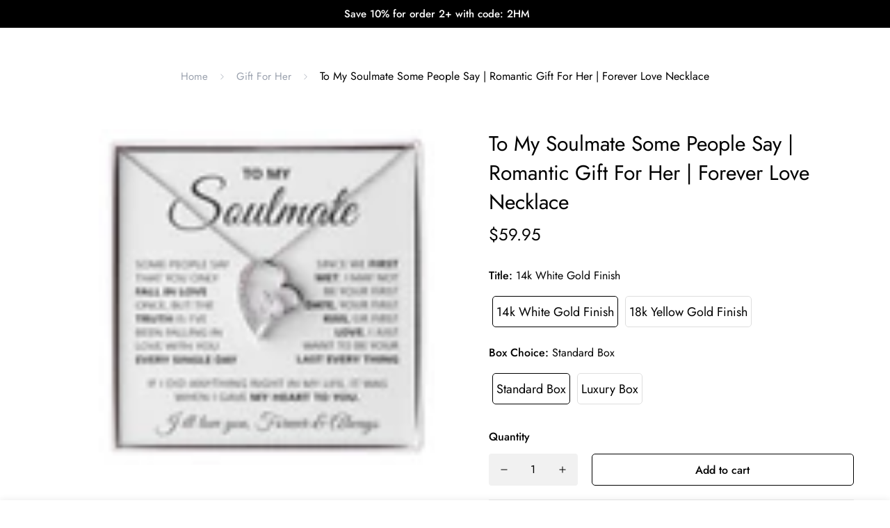

--- FILE ---
content_type: text/html; charset=utf-8
request_url: https://heartmelting.net/en-ca/products/to-my-soulmate-some-people-say-romantic-gift-for-her-forever-love-necklace
body_size: 62419
content:
<!doctype html>
<html
  class="no-js supports-no-cookies "
  lang="en"
  style="--sf-page-opacity: 1;"
>
  <head>
    <meta name="facebook-domain-verification" content="pc5wly5l1hteik7mg7pozbkrnoz15s" />


 

 

<script type='text/javascript'> 
  
window.dataLayer = window.dataLayer || []; 
dataLayer.push({ 
  event: 'view_item', 
  ecommerce: { 
    value:59.95, 
    items: [ 
    { 
      id: 'shopify_US_8231805813021_44692281393437', 
      google_business_vertical: 'retail', 
    }, 
    ] 
  } 
}); 
  
</script>


    
    <meta charset="utf-8">
    <meta http-equiv="X-UA-Compatible" content="IE=edge">
    <meta name="viewport" content="width=device-width, initial-scale=1, maximum-scale=1.0, user-scalable=0">
    <meta name="theme-color" content="#000000">
    <link rel="canonical" href="https://heartmelting.net/en-ca/products/to-my-soulmate-some-people-say-romantic-gift-for-her-forever-love-necklace">
    <link rel="dns-prefetch" href="https://heartmelting.net/en-ca/products/to-my-soulmate-some-people-say-romantic-gift-for-her-forever-love-necklace" crossorigin>
    <link rel="dns-prefetch" href="https://cdn.shopify.com" crossorigin>
    <link rel="preconnect" href="https://heartmelting.net/en-ca/products/to-my-soulmate-some-people-say-romantic-gift-for-her-forever-love-necklace" crossorigin>
    <link rel="preconnect" href="https://cdn.shopify.com" crossorigin>
    
      <link rel="preload" as="style" href="//heartmelting.net/cdn/shop/t/21/assets/product-template.css?v=81401410256088766131696695073">
    
    
    <link rel="preload" as="style" href="//heartmelting.net/cdn/shop/t/21/assets/theme.css?v=153658787858151761741709535920">
    <link rel="preload" as="style" href="//heartmelting.net/cdn/shop/t/21/assets/custom.css?v=105997007003712207781696695073">
    <link rel="preload" as="script" href="//heartmelting.net/cdn/shop/t/21/assets/app.js?v=78719845314981421151696695073">
    <link rel="preload" href="//heartmelting.net/cdn/shop/t/21/assets/prefetch.js?v=71103310103412793921696695073" as="script"><link rel="shortcut icon" href="//heartmelting.net/cdn/shop/files/Favicon_32x32.png?v=1709436112" type="image/png"><title>To My Soulmate Some People Say | Romantic Gift For Her | Forever Love 
&ndash; Heart Melting</title><meta name="description" content="To My Soulmate Necklace I Love You Wife Forever Love Necklace Message Card and Box Gift Set for Girlfriend Women from Husband Boyfriend Couples | Pendant Jewelry Valentines Day Anniversary Birthday Mother&#39;s Day Message card: &#39;&#39;To My Soulmate Some People Say That You Only Fall In Love Once, But The Truth Is I&#39;ve Been Fa">

<meta property="og:site_name" content="Heart Melting">
<meta property="og:url" content="https://heartmelting.net/en-ca/products/to-my-soulmate-some-people-say-romantic-gift-for-her-forever-love-necklace">
<meta property="og:title" content="To My Soulmate Some People Say | Romantic Gift For Her | Forever Love Necklace">
<meta property="og:type" content="product">
<meta property="og:description" content="To My Soulmate Necklace I Love You Wife Forever Love Necklace Message Card and Box Gift Set for Girlfriend Women from Husband Boyfriend Couples | Pendant Jewelry Valentines Day Anniversary Birthday Mother&#39;s Day Message card: &#39;&#39;To My Soulmate Some People Say That You Only Fall In Love Once, But The Truth Is I&#39;ve Been Fa"><meta property="product:availability" content="instock">
  <meta property="product:price:amount" content="59.95">
  <meta property="product:price:currency" content="USD"><meta property="og:image" content="http://heartmelting.net/cdn/shop/products/asset_782_transformation_10609_da194d7f-acab-4f6c-ba89-4a472a8a9894.jpg?v=1680431643">
      <meta property="og:image:secure_url" content="https://heartmelting.net/cdn/shop/products/asset_782_transformation_10609_da194d7f-acab-4f6c-ba89-4a472a8a9894.jpg?v=1680431643">
      <meta property="og:image:width" content="1000">
      <meta property="og:image:height" content="1000">
      <meta property="og:image:alt" content="To My Soulmate Some People Say | Romantic Gift For Her | Forever Love Necklace"><meta property="og:image" content="http://heartmelting.net/cdn/shop/products/asset_782_transformation_13985_cf559277-aff2-464d-9671-2f816a4d588f.jpg?v=1680431645">
      <meta property="og:image:secure_url" content="https://heartmelting.net/cdn/shop/products/asset_782_transformation_13985_cf559277-aff2-464d-9671-2f816a4d588f.jpg?v=1680431645">
      <meta property="og:image:width" content="1000">
      <meta property="og:image:height" content="1000">
      <meta property="og:image:alt" content="To My Soulmate Some People Say | Romantic Gift For Her | Forever Love Necklace"><meta property="og:image" content="http://heartmelting.net/cdn/shop/products/asset_782_transformation_5239_af346b07-92fe-4827-ab60-8b528b8bbed2.jpg?v=1680431647">
      <meta property="og:image:secure_url" content="https://heartmelting.net/cdn/shop/products/asset_782_transformation_5239_af346b07-92fe-4827-ab60-8b528b8bbed2.jpg?v=1680431647">
      <meta property="og:image:width" content="1000">
      <meta property="og:image:height" content="1000">
      <meta property="og:image:alt" content="To My Soulmate Some People Say | Romantic Gift For Her | Forever Love Necklace">

<meta name="twitter:site" content="@">
<meta name="twitter:card" content="summary_large_image">
<meta name="twitter:title" content="To My Soulmate Some People Say | Romantic Gift For Her | Forever Love Necklace">
<meta name="twitter:description" content="To My Soulmate Necklace I Love You Wife Forever Love Necklace Message Card and Box Gift Set for Girlfriend Women from Husband Boyfriend Couples | Pendant Jewelry Valentines Day Anniversary Birthday Mother&#39;s Day Message card: &#39;&#39;To My Soulmate Some People Say That You Only Fall In Love Once, But The Truth Is I&#39;ve Been Fa">

    <script src="//heartmelting.net/cdn/shop/t/21/assets/prefetch.js?v=71103310103412793921696695073" type="text/javascript"></script>
    <!-- TODO: optimize font load (find way to sync with style load) -->
    





<link rel="preconnect" href="https://fonts.shopifycdn.com" crossorigin>
<link rel="preconnect" href="https://monorail-edge.shopifysvc.com">
<link rel="preconnect" href="https://fonts.gstatic.com">
<link rel="preload" as="font" href="//heartmelting.net/cdn/fonts/roboto_condensed/robotocondensed_n7.0c73a613503672be244d2f29ab6ddd3fc3cc69ae.woff2" type="font/woff2" crossorigin>
<link rel="preload" as="font" href="//heartmelting.net/cdn/fonts/roboto_condensed/robotocondensed_n4.01812de96ca5a5e9d19bef3ca9cc80dd1bf6c8b8.woff2" type="font/woff2" crossorigin>
<link rel="preload" as="font" href="//heartmelting.net/cdn/fonts/roboto_condensed/robotocondensed_n7.0c73a613503672be244d2f29ab6ddd3fc3cc69ae.woff2" type="font/woff2" crossorigin>

<style data-shopify>
    
        

        
            
            
            
            

            

            

            @font-face {
            font-family: SF-Heading-font;
            font-weight:400;
            src: url(https://cdn.shopify.com/s/files/1/0561/2742/2636/files/Jost-Regular.ttf?v=1618297125);
            }
        
            
            
            
            

            

            

            @font-face {
            font-family: SF-Heading-font;
            font-weight:500;
            src: url(https://cdn.shopify.com/s/files/1/0561/2742/2636/files/Jost-Medium.ttf?v=1618297125);
            }
        
            
            
            
            

            

            

            @font-face {
            font-family: SF-Heading-font;
            font-weight:600;
            src: url(https://cdn.shopify.com/s/files/1/0561/2742/2636/files/Jost-SemiBold.ttf?v=1618297125);
            }
        

        
            :root {
            --font-stack-header: SF-Heading-font;
            --font-weight-header: 400;
            }
        

    

    
        

        
            
            
            
            

            

            

            @font-face {
                font-family: SF-Body-font;
                font-weight:400;
                src: url(https://cdn.shopify.com/s/files/1/0561/2742/2636/files/Jost-Regular.ttf?v=1618297125);
            }
        
            
            
            
            

            

            

            @font-face {
                font-family: SF-Body-font;
                font-weight:500;
                src: url(https://cdn.shopify.com/s/files/1/0561/2742/2636/files/Jost-Medium.ttf?v=1618297125);
            }
        
            
            
            
            

            

            

            @font-face {
                font-family: SF-Body-font;
                font-weight:600;
                src: url(https://cdn.shopify.com/s/files/1/0561/2742/2636/files/Jost-SemiBold.ttf?v=1618297125);
            }
        

        
            :root {
                --font-stack-body: 'SF-Body-font';
                --font-weight-body: 400;;
            }
        
    
</style>

    <!-- Load critical scripts BEFORE style -->
    <script>window.spratlyThemeStrings = {
      addToCart: "Add to cart",
      soldOut: "Sold Out",
      unavailable: "Unavailable",
      checkout: "Check out",
      cartRemove: "Remove",
      zipcodeValidate: "Zip code can\u0026#39;t be blank",
      noShippingRate: "There are no shipping rates for your address.",
      shippingRatesResult: "We found {{count}} shipping rate(s) for your address",
      recommendTitle: "Recommendation for you",
      shipping: "Shipping",
      add: "Add",
    }

    window.spratlyThemeSettings = {
        rootUrl: "/en-ca",
        requestPath: "/en-ca/products/to-my-soulmate-some-people-say-romantic-gift-for-her-forever-love-necklace",
        template: "product",
        templateName: "product",productHandle: "to-my-soulmate-some-people-say-romantic-gift-for-her-forever-love-necklace",
          productId: 8231805813021,money_format: "${{amount}}",
        currency_code: "USD",
        shop_locale: "en",
        not_enough_item_message: "Not enough items available. Only __inventory_quantity__ left.",
        sold_out_items_message: "The product is already sold out.",
        money_with_currency_format: "${{amount}} USD","filter_color1.png": "\/\/heartmelting.net\/cdn\/shop\/t\/21\/assets\/filter_color1.png?v=136056692002997325131696695073\n",              "filter_color1": "Gingham",          "filter_color2.png": "\/\/heartmelting.net\/cdn\/shop\/t\/21\/assets\/filter_color2.png?v=84375952818870873191696695073\n",              "filter_color2": "flannel",theme: {
          id: 161178288413,
          name: "Speed Optimized V2 : Minimog-1.0.2 - PS",
          role: "main",
        },
        foxkitAppURL: "foxkit.app"
    };

    window.adminThemeSettings = {"use_favicon":true,"favicon":"\/\/heartmelting.net\/cdn\/shop\/files\/Favicon.png?v=1709436112","use_ajax_atc":true,"show_scroll_top_button":true,"container_width":1200,"container_fluid_width":1640,"container_fluid_offset":65,"color_primary":"#000000","color_body_text":"#000000","color_heading_text":"#000000","color_sub_text":"#666666","color_text_link":"#000000","color_text_link_hover":"#999999","color_btn_bg":"#000000","color_btn_bg_hover":"#000000","color_btn_text":"#ffffff","color_btn_text_hover":"#ffffff","prod_sale_price_color":"#666666","prod_type_color":"#666666","prod_desc_color":"#666666","color_main_bg":"#ffffff","color_field_bg":"#ffffff","color_annoucement_bg":"#000000","color_annoucement_text":"#fff","color_topbar_bg":"#ffffff","color_topbar_text":"#000000","color_header_bg":"#ffffff","color_header_link":"#000000","color_header_transparent":"#000000","color_cart_wishlist_count":"#ffffff","bg_cart_wishlist_count":"#da3f3f","color_menu_bar_bg":"#000000","color_menu_bar_text":"#f8f8f8","color_footer_bg":"#f5f5f5","color_footer_text":"#000000","color_footer_subtext":"#666666","color_footer_link":"#666666","color_footer_link_hover":"#000000","color_footer_bg_mb":"#F5F5F5","color_footer_bottom_bg":"#f5f5f5","color_footer_bottom_text":"#000","color_footer_bottom_bg_mb":"#F5F5F5","color_border":"#dedede","img_overlay_bg":"#000000","img_overlay_opacity":20,"tooltip_background_color":"#000000","tooltip_text_color":"#ffffff","type_base_font":{"error":"json not allowed for this object"},"use_custom_font_body":true,"custom_body_font":"https:\/\/cdn.shopify.com\/s\/files\/1\/0561\/2742\/2636\/files\/Jost-Regular.ttf?v=1618297125@400\nhttps:\/\/cdn.shopify.com\/s\/files\/1\/0561\/2742\/2636\/files\/Jost-Medium.ttf?v=1618297125@500\nhttps:\/\/cdn.shopify.com\/s\/files\/1\/0561\/2742\/2636\/files\/Jost-SemiBold.ttf?v=1618297125@600","custom_body_weight":"400","type_base_size":16,"type_base_line_height":28,"type_header_font":{"error":"json not allowed for this object"},"use_custom_font_heading":true,"custom_heading_font":"https:\/\/cdn.shopify.com\/s\/files\/1\/0561\/2742\/2636\/files\/Jost-Regular.ttf?v=1618297125@400\nhttps:\/\/cdn.shopify.com\/s\/files\/1\/0561\/2742\/2636\/files\/Jost-Medium.ttf?v=1618297125@500\nhttps:\/\/cdn.shopify.com\/s\/files\/1\/0561\/2742\/2636\/files\/Jost-SemiBold.ttf?v=1618297125@600","custom_heading_weight":"400","type_header_base_size":40,"type_header_spacing":0,"btn_uppercase_text":false,"btn_base_size":16,"btn_letter_spacing":0,"btn_border_width":1,"btn_border_radius":5,"btn_line_height":23,"btn_weight":"500","pcard_layout":"1","pcard_alignment":"left","pcard_image_ratio":"3\/4","show_badge_sale":true,"show_cart_button":true,"show_quickview_button":true,"show_wishlist_button":true,"show_compare_button":true,"show_countdown":true,"show_vendor":false,"show_second_img":true,"show_swatch_option":true,"uppercase_prd_name":false,"variant_option_title1":"Size","variant_option_display_name1":"","variant_option_design1":"button","variant_option_title2":"Color","variant_option_display_name2":"","variant_option_design2":"button","variant_option_title3":"Material","variant_option_display_name3":"","variant_option_design3":"color","variant_option_title4":"Brand","variant_option_display_name4":"","variant_option_design4":"dropdown","variant_option_title5":"","variant_option_display_name5":"","variant_option_design5":"button","show_variant_swatch_image":true,"product_colors":"red: #FF6961,\nyellow: #FDDA76,\nblack: #000000,\nblack band: #000000,\nblue: #8DB4D2,\ngreen: #C1E1C1,\npurple: #B19CD9,\nsilver: #EEEEEF,\nwhite: #FFFFFF,\nbrown: #836953,\nlight brown: #B5651D,\ndark turquoise: #23cddc,\norange: #FFB347,\ntan: #E9D1BF,\nviolet: #B490B0,\npink: #FFD1DC,\ngrey: #E0E0E0,\nsky: #96BDC6,\npale leaf: #CCD4BF,\nlight blue: #b1c5d4,\ndark grey: #aca69f,\nbeige: #EBE6DB,\nbeige band: #EED9C4,\ndark blue: #063e66,\ncream: #FFFFCC,\nlight pink: #FBCFCD,\nmint: #bedce3,\ndark gray: #3A3B3C,\nrosy brown: #c4a287,\nlight grey:#D3D3D3,\ncopper: #B87333,\nrose gold: #ECC5C0,\nnight blue: #151B54,\ncoral: #FF7F50,\nlight purple: #C6AEC7","filter_color1":"Gingham","filter_color2":"flannel","filter_color3":"","filter_color4":"","filter_color5":"","filter_color6":"","filter_color7":"","filter_color8":"","filter_color9":"","filter_color10":"","filter_color11":"","filter_color12":"","filter_color13":"","filter_color14":"","filter_color15":"","filter_color16":"","filter_color17":"","filter_color18":"","filter_color19":"","filter_color20":"","filter_color21":"","filter_color22":"","filter_color23":"","filter_color24":"","filter_color25":"","filter_color26":"","filter_color27":"","filter_color28":"","filter_color29":"","filter_color30":"","filter_color31":"","filter_color32":"","filter_color33":"","filter_color34":"","filter_color35":"","filter_color36":"","filter_color37":"","filter_color38":"","filter_color39":"","filter_color40":"","filter_color41":"","filter_color42":"","filter_color43":"","filter_color44":"","filter_color45":"","filter_color46":"","filter_color47":"","filter_color48":"","filter_color49":"","filter_color50":"","article_image_aspect_ratio":"16\/9","article_align_content":"text-left","article_show_tags":true,"article_show_date":false,"article_show_excerpt":true,"article_show_button":true,"social_sharing_blog":true,"share_facebook":true,"share_twitter":true,"share_pinterest":true,"contact_phone_number":"","contact_email":"support@heartmelting.net","social_twitter_link":"","social_twitter_label":"","social_facebook_link":"","social_facebook_label":"","social_pinterest_link":"","social_pinterest_label":"","social_instagram_link":"","social_instagram_label":"","social_snapchat_link":"","social_snapchat_label":"","social_tumblr_link":"","social_tumblr_label":"","social_youtube_link":"","social_youtube_label":"","social_vimeo_link":"","social_vimeo_label":"","cart_notes_enable":true,"discount_code_enable":true,"cart_estimate_shipping":true,"popular_search_queries":"Necklace, Bracelet, Jacket","wishlist_page":"wishlist","product_compare_page":"product-compare","show_cookie_consent":false,"cookie_consent_message":"This website uses cookies to ensure you get the best experience on our website.","cookie_consent_allow":"Allow Cookies","cookie_consent_decline":"Decline","cookie_consent_learnmore":"Learn more","cookie_consent_learnmore_link":"https:\/\/www.cookiesandyou.com\/","cookie_consent_placement":"bottom","cookie_consent_theme":"black","gm_api":"AIzaSyAsk6G0BtpuiujLMuRJH0eTxbLUs02a3c8","instagram_token":"IGQVJYZAE4zSUp5QVhXRldhQlBpakoxeGxzQmJ5TGtfQkI5OFhnbzQxNFExaHNLRXl0X2tHZAmhOSEY1Vl9Oa2lNOXdCdUcta2Y0TnlfWGtZAT3VueWsxUzdQSG5uM1ZANYThpWlhtamlXWFBrVWFSbkx3RQZDZD","custom_css":".sf-nav li[data-index=\"0\"] .sf-menu-submenu__content {\n  padding-top: 20px;\n}\n\n.sf-nav li[data-index=\"0\"] .sf__menu-item-level2 .sf__sub-menu-link2 {\n  display: none;\n}\n.sf-nav li[data-index=\"0\"] .sf__menu-item-level2 .sf__sub-menu-column {\n  margin-top: 0;\n}\n.sf-topbar {\n  border-color: #eee;\n}\n.sf-icon-box[data-section-id=\"16225125199f82d8fe\"] .section-my {\n  padding-top: 45px;\n  padding-bottom: 45px;\n  margin-bottom: 0;\n  margin-top: 0;\n}\n.sf-icon-box[data-section-id=\"16225125199f82d8fe\"] {\n  border-top: 1px solid #eee;\n}\n.sf__font-normal {\n  font-weight: 400;\n}\n.collection-list[data-section-id=\"16225316461d1cff80\"] .collection-card__info h3 a {\n  font-weight: 400;\n  font-size: 24px;\n  line-height: 34px;\n  margin-bottom: 4px;\n}\n.collection-list[data-section-id=\"16225316461d1cff80\"] .collection-card__info p {\n  color: #666;\n}\n.sf-icon-box[data-section-id=\"16225125199f82d8fe\"] .sf-icon-box__text h3 {\n  line-height: 26px;\n  font-size: 20px;\n  font-weight: 500;\n}\n@media(min-width: 1536px) {\n  #sf__slideshow-1621243260e1af0c20 .slide__block-title {\n    font-size: 100px;\n    line-height: 95px;\n  }\n}\n@media(max-width: 576px) {\n  #sf__slideshow-1621243260e1af0c20 a.sf__mobile-button,\n  #sf__product-tab-162251092958fcda7c .sf__btn-primary,\n  #sf__product-tab-162251092958fcda7c .sf__btn-secondary {\n    width: 100%;\n  }\n  #sf__collection-list-16225316461d1cff80 .section__heading {\n    text-align: center;\n  }\n  .collection-list[data-section-id=\"16225316461d1cff80\"] .collection-card__info h3 a { \n    font-weight: 500;\n  }\n  .collection-list[data-section-id=\"16225316461d1cff80\"] .collection-card__info p {font-size: 14px; line-height: 20px;}\n  .sf-icon-box[data-section-id=\"16225125199f82d8fe\"] .sf-icon-box__text h3 {\n    font-size: 18px;\n    margin-bottom: 2px;\n  }\n}","checkout_logo_position":"left","checkout_logo_size":"medium","checkout_body_background_color":"#fff","checkout_input_background_color_mode":"white","checkout_sidebar_background_color":"#fafafa","checkout_heading_font":"-apple-system, BlinkMacSystemFont, 'Segoe UI', Roboto, Helvetica, Arial, sans-serif, 'Apple Color Emoji', 'Segoe UI Emoji', 'Segoe UI Symbol'","checkout_body_font":"-apple-system, BlinkMacSystemFont, 'Segoe UI', Roboto, Helvetica, Arial, sans-serif, 'Apple Color Emoji', 'Segoe UI Emoji', 'Segoe UI Symbol'","checkout_accent_color":"#1878b9","checkout_button_color":"#1878b9","checkout_error_color":"#e22120","use_theme_currencies":true,"theme_currencies":"USD | EUR | GBP | VND","bg_cart_count":"#da3f3f","customer_layout":"customer_area"};

    window.themeStyleURLs = {
        foxkitApp: {
            url: "//heartmelting.net/cdn/shop/t/21/assets/foxkit-app.css?v=25029701529305861101696695073",
            required: false,
            afterWindowLoaded: true // assets will load after window "loaded" event
        },
        productTemplate: {
            url: "//heartmelting.net/cdn/shop/t/21/assets/product-template.css?v=81401410256088766131696695073",
            required: false,
            afterWindowLoaded: true // assets will load after window "loaded" event
        },
        collection: {
            url: "//heartmelting.net/cdn/shop/t/21/assets/collection.css?v=113937725077448924471696695073",
            required: false
        },
        swiper: {
            url: "//heartmelting.net/cdn/shop/t/21/assets/swiper.css?v=46012621335562318871696695073",
            required: false,
        },
        cookieConsent: {
            url: "//heartmelting.net/cdn/shop/t/21/assets/cookie-consent.css?v=143901460793712039001696695073",
            required: false,
            afterWindowLoaded: true
        },
        glightbox: {
            url: "//heartmelting.net/cdn/shop/t/21/assets/glightbox.css?v=56040857678291490011696695073",
            required:  true ,
            afterWindowLoaded: true
        },
        plyr: {
            url: "//heartmelting.net/cdn/shop/t/21/assets/plyr.css?v=16608503476971131781696695073",
            required: false,
            afterWindowLoaded: true
        },
    }

    window.themeScriptURLs = {
        productTemplate: {
            url: "//heartmelting.net/cdn/shop/t/21/assets/product-template.js?v=50207461418249178881696695073",
            required:  true ,
            afterWindowLoaded: true
        },
        collection: {
            url: "//heartmelting.net/cdn/shop/t/21/assets/collection.js?v=24779008894497772091696695073",
            required:  false ,
        },
        customer: {
            url: "//heartmelting.net/cdn/shop/t/21/assets/customer.js?v=109264373508674662291696695073",
            required:  false ,
        },
        salesNotification: {
            url: "//heartmelting.net/cdn/shop/t/21/assets/sales-notifications.js?v=91192546767836890201696695073",
            required: false,
            afterWindowLoaded: false
        },
        bundle: {
            url: "//heartmelting.net/cdn/shop/t/21/assets/bundle.js?v=77335167227166969751696695073",
            required: false,
            afterWindowLoaded: false
        },
        luckyWheel: {
            url: "//heartmelting.net/cdn/shop/t/21/assets/lucky-wheel.js?v=16529125980594762921696695073",
            required: false,
            afterWindowLoaded: false
        },
        prePurchase: {
            url: "//heartmelting.net/cdn/shop/t/21/assets/pre-purchase.js?v=172277055442057208531696695073",
            required: false,
            afterWindowLoaded: false
        },
        inCart: {
            url: "//heartmelting.net/cdn/shop/t/21/assets/incart.js?v=65059961812789384291696695073",
            required: false,
            afterWindowLoaded: false
        },
        cartGoal: {
            url: "//heartmelting.net/cdn/shop/t/21/assets/cart-goal.js?v=92838585901211708841696695073",
            required: false,
            afterWindowLoaded: false
        },
        quantityDiscount: {
            url: "//heartmelting.net/cdn/shop/t/21/assets/quantity-discount.js?v=35564235417562706781696695073",
            required: false,
            afterWindowLoaded: false
        },
        popup: {
            url: "//heartmelting.net/cdn/shop/t/21/assets/popup.js?v=110505720280627247581696695073",
            required: false,
            afterWindowLoaded: false
        },
        countdown: {
            url: "//heartmelting.net/cdn/shop/t/21/assets/product-countdown.js?v=101993045302456593361696695073",
            required: false,
            afterWindowLoaded: true
        },
        productQuickView: {
            url: "//heartmelting.net/cdn/shop/t/21/assets/product-quick-view.js?v=159306799215781359081696695073",
            required: true,
            afterWindowLoaded: true
        },
        tabs: {
            url: "//heartmelting.net/cdn/shop/t/21/assets/tabs.js?v=74014453325655367961696695073",
            required: false,
        },
        cookieConsent: {
            url: "//heartmelting.net/cdn/shop/t/21/assets/cookie-consent.js?v=65149539108821244151696695073",
            required: false,
            afterWindowLoaded: true
        },
        glightbox: {
            url: "//heartmelting.net/cdn/shop/t/21/assets/glightbox.js?v=153060517536492297571696695073",
            required:  true ,
            afterWindowLoaded: true
        },
        mansory: {
            url: "//heartmelting.net/cdn/shop/t/21/assets/mansory-layout.js?v=114646326923023395211696695073",
            required: false,
            afterWindowLoaded: true
        },
        plyr: {
            url: "//heartmelting.net/cdn/shop/t/21/assets/plyr.js?v=156885880351378448001696695073",
            required: false,
            afterWindowLoaded: true
        },
        swiper: {
            url: "//heartmelting.net/cdn/shop/t/21/assets/swiper.js?v=68753999899658135821696695073",
            required: false,
        },
        parallax: {
            url: "//heartmelting.net/cdn/shop/t/21/assets/simple-parallax.js?v=102748452387934693181696695073",
            required: false,
            afterWindowLoaded: true
        }
    }
</script>


<script>
    try {
        var _mobileHeader = document.querySelector('header.sf-header__mobile')
        var _desktopHeader = document.querySelector('header.sf-header__desktop')
        var _innerWidth = window.innerWidth
        function __setHeaderHeight() {
            if (!_mobileHeader || !_desktopHeader) {
                _mobileHeader = document.querySelector('header.sf-header__mobile')
                _desktopHeader = document.querySelector('header.sf-header__desktop')
                _desktopHeader = document.querySelector('header.sf-header__desktop')
                _headerSection = document.querySelector('#shopify-section-header')
            }

            var _header = window.innerWidth < 1280 ? _mobileHeader : _desktopHeader;
            if (_header) {
                if(_header.classList.contains('logo-center__2l')) {
                    document.documentElement.style.setProperty('--sf-header-height', _header.offsetHeight + 'px')
                    window.spratlyThemeSettings.headerHeight = _header.offsetHeight
                } else if (_header.classList.contains('logo-left__2l')) {
                    document.documentElement.style.setProperty('--sf-header-height', _header.offsetHeight + 'px')
                    window.spratlyThemeSettings.headerHeight = _header.offsetHeight
                } else {
                    document.documentElement.style.setProperty('--sf-header-height', _header.offsetHeight + 'px')
                    window.spratlyThemeSettings.headerHeight = _header.offsetHeight
                }
            }
        }
        window.addEventListener("resize", __setHeaderHeight)

        var _topbar = document.querySelector('.sf-topbar')
        function __setTopbarHeight() {
            if (!_topbar) {
                _topbar = document.querySelector('.sf-topbar')
            }
            if (_topbar) {
                document.documentElement.style.setProperty('--sf-topbar-height', _topbar.offsetHeight + 'px')
                window.spratlyThemeSettings.topbarHeight = _topbar.offsetHeight
            }
        }
        window.addEventListener("resize", __setTopbarHeight)

        var _announcement_bar = document.querySelector('.announcement-bar')
        function __setAnnouncementHeight() {
            if (!_announcement_bar) {
                _announcement_bar = document.querySelector('.announcement-bar')
            }
            if (_announcement_bar) {
                document.documentElement.style.setProperty('--sf-announcement-height', _announcement_bar.offsetHeight + 'px')
                window.spratlyThemeSettings.topbarHeight = _announcement_bar.offsetHeight
            }
        }
        window.addEventListener("resize", __setAnnouncementHeight)

        function __setMainContentPadding() {
            var _pageTemplate = "product"
            if (_innerWidth > 1279) {
                if (_desktopHeader && _desktopHeader.dataset.transparent === "true") {
                    if (_pageTemplate === 'index' || _pageTemplate === 'collection') {
                        document.documentElement.style.setProperty('--main-content-padding-top', '0px')
                    }
                }
            } else {
                document.documentElement.style.removeProperty('--main-content-padding-top')
            }

        }

        window.addEventListener('resize', () => {
            _innerWidth = window.innerWidth
            __setMainContentPadding()
        })

        function __showPage() {
            __setHeaderHeight();
            __setTopbarHeight();
            __setAnnouncementHeight();
            __setMainContentPadding();
            var __sectionHeader = document.querySelector('.sf-header')
            if (__sectionHeader) {
                __sectionHeader.classList.add('opacity-100');
            }
            document.documentElement.style.setProperty('--sf-page-opacity', '1');
        }

        function __onThemeStyleLoad() {
            console.log('%c theme.css loaded', 'color: #f7a046; font-size: 24px;')
            if (document.readyState !== 'loading') {
                console.log('======--------> document is already ready, call __showPage');
                __showPage();
            } else {
                document.addEventListener('DOMContentLoaded', function () {
                    console.log('======--------> DOMContentLoaded')
                    __showPage();
                });
            }
        }

        function _sfPreLoader() {
          window.addEventListener('beforeunload', function(e) {
            document.documentElement.style.setProperty('--sf-page-opacity', '0');
          })
        }
        _sfPreLoader()
    } catch (error) {
        console.warn('Failed to execute critical scripts', error)
    }
</script>

    
	<style>
		.sf-bg-lazy {
			background-image: none !important;
		}
	</style>




<style>
	::after {
		--arrow-down-url: url(//heartmelting.net/cdn/shop/t/21/assets/arrow-down.svg?v=157552497485556416461696695073);
	}
	::before {
		--arrow-down-url: url(//heartmelting.net/cdn/shop/t/21/assets/arrow-down.svg?v=157552497485556416461696695073);
	}
	:root {
		/* BODY */
		--base-line-height: 28;

		/* PRIMARY COLORS */
		--color-primary: #000000;
		--plyr-color-main: #000000;
		--color-primary-darker: #333333;

		/* TEXT COLORS */
		--color-body-text: #000000;
		--color-heading-text: #000000;
		--color-sub-text: #666666;
		--color-text-link: #000000;
		--color-text-link-hover: #999999;

		/* BUTTON COLORS */
		--color-btn-bg:  #000000;
		--color-btn-bg-hover: #000000;
		--color-btn-text: #ffffff;
		--color-btn-text-hover: #ffffff;
		--btn-letter-spacing: 0px;
		--btn-border-radius: 5px;
		--btn-border-width: 1px;
		--btn-line-height: 23px;
		

		/* PRODUCT COLORS */
		--product-sale-price-color: #666666;
		--product-type-color: #666666;
		--product-desc-color: #666666;

		/* TOPBAR COLORS */
		--color-topbar-background: #ffffff;
		--color-topbar-text: #000000;

		/* MENU BAR COLORS */
		--color-menu-background: #000000;
		--color-menu-text: #f8f8f8;

		/* BORDER COLORS */
		--color-border: #dedede;

		/* FOOTER COLORS */
		--color-footer-text: #000000;
		--color-footer-subtext: #666666;
		--color-footer-background: #f5f5f5;
		--color-footer-link: #666666;
		--color-footer-link-hover: #000000;
		--color-footer-background-mobile: #F5F5F5;

		/* FOOTER BOTTOM COLORS */
		--color-footer-bottom-text: #000;
		--color-footer-bottom-background: #f5f5f5;
		--color-footer-bottom-background-mobile: #F5F5F5;

		/* HEADER */
		--color-header-text: #000000;
		--color-header-transparent-text: #000000;
		--color-main-background: #ffffff;
		--color-field-background: #ffffff;
		--color-header-background: #ffffff;
		--color-cart-wishlist-count: #ffffff;
		--bg-cart-wishlist-count: #da3f3f;


		--swatch-item-background-default: #f7f8fa;
		--text-gray-400: #777777;
		--text-gray-9b: #9b9b9b;
		--text-black: #000000;
		--text-white: #ffffff;
		--bg-gray-400: #f7f8fa;
		--bg-black: #000000;
		--rounded-full: 9999px;
		--border-color-1: #eeeeee;
		--border-color-2: #b2b2b2;
		--border-color-3: #d2d2d2;
		--border-color-4: #737373;

		--color-secondary: #666666;
		--color-success: #3a8735;
		--color-warning: #ff706b;
		--color-info: #959595;
		--color-disabled: #cecece;

		--bg-disabled: #f7f7f7;
		--bg-hover: #737373;

		--bg-color-tooltip: #000000;
		--text-color-tooltip: #ffffff;

		--color-image-overlay: #000000;
		--opacity-image-overlay: 0.2;
		--theme-shadow: 0 5px 15px 0 rgba(0, 0, 0, 0.07);

    --arrow-select-box: url(//heartmelting.net/cdn/shop/t/21/assets/ar-down.svg?v=92728264558441377851696695073);

		/* FONT SIZES */
		--font-base-size: 16;
		--font-btn-size: 16px;
		--font-btn-weight: 500;
		--font-h1-desktop: 54;
		--font-h1-mobile: 50;
		--font-h2-desktop: 42;
		--font-h2-mobile: 37;
		--font-h3-desktop: 31;
		--font-h3-mobile: 28;
		--font-h4-desktop: 27;
		--font-h4-mobile: 24;
		--font-h5-desktop: 23;
		--font-h5-mobile: 20;
		--font-h6-desktop: 21;
		--font-h6-mobile: 19;
	}
</style>


	<link media="print" onload="this.media = 'all'" rel="stylesheet" href="//heartmelting.net/cdn/shop/t/21/assets/product-template.css?v=81401410256088766131696695073">


<link media="print" onload="this.media = 'all';__onThemeStyleLoad();" rel="stylesheet" href="//heartmelting.net/cdn/shop/t/21/assets/theme.css?v=153658787858151761741709535920">
<link type="text/css" href="//heartmelting.net/cdn/shop/t/21/assets/custom.css?v=105997007003712207781696695073" rel="stylesheet">

    









<style data-shopify>
    
    @media(min-width: 1280px) {
        .sf-slider__controls button:hover {
            color: #fff;
        }
    }


    html {
        font-size: calc(var(--font-base-size, 16) * 1px);
    }
    body {
        font-family: var(--font-stack-body);
        font-weight: var(--font-weight-body);
        font-style: var(--font-style-body);
        transition: opacity .3s ease-in-out;
        opacity: var(--sf-page-opacity, 0) !important;
        color: var(--color-body-text);
        font-size: calc(var(--font-base-size, 16) * 1px);
        line-height: calc(var(--base-line-height) * 1px);
        --container-width: 1200;
        --fluid-container-width: 1640px;
        --fluid-container-offset: 65px;
        scroll-behavior: smooth;
    }

    h1, .h1,
    h2, .h2,
    h3, .h3,
    h4, .h4,
    h5, .h5,
    h6, .h6 {
        font-family: var(--font-stack-header);
        font-weight: var(--font-weight-header);
        font-style: var(--font-style-header);
        color: var(--color-heading-text);
        line-height: normal;
        letter-spacing: 0px;
    }
    h1, .h1 {
        font-size:calc(((var(--font-h1-mobile))/ (var(--font-base-size))) * 1rem);
    }

    h2, .h2 {
        font-size:calc(((var(--font-h2-mobile))/ (var(--font-base-size))) * 1rem);
    }

    h3, .h3 {
        font-size: calc(((var(--font-h3-mobile)) / (var(--font-base-size))) * 1rem);
    }

    h4, .h4 {
        font-size: calc(((var(--font-h4-mobile)) / (var(--font-base-size))) * 1rem);
    }

    h5, .h5 {
        font-size: calc(((var(--font-h5-mobile)) / (var(--font-base-size))) * 1rem);
    }

    h6, .h6 {
        font-size: calc(((var(--font-h6-mobile)) / (var(--font-base-size))) * 1rem);
        line-height: 1.4;
    }

    @media only screen and (min-width: 768px){
        .h1, h1{
            font-size:calc(((var(--font-h1-desktop))/ (var(--font-base-size))) * 1rem);
        }
        .h2, h2{
            font-size:calc(((var(--font-h2-desktop))/ (var(--font-base-size))) * 1rem);
        }
        h3, .h3 {
            font-size: calc(((var(--font-h3-desktop)) / (var(--font-base-size))) * 1rem);
        }
        h4, .h4 {
            font-size: calc(((var(--font-h4-desktop)) / (var(--font-base-size))) * 1rem);
        }
        h5, .h5 {
            font-size: calc(((var(--font-h5-desktop)) / (var(--font-base-size))) * 1rem);
        }
        h6, .h6 {
            font-size: calc(((var(--font-h6-desktop)) / (var(--font-base-size))) * 1rem);
        }
    }
    .swiper-wrapper {
        display: flex;
    }
    .swiper-container:not(.swiper-container-initialized) .swiper-slide {
        width: calc(100% / var(--items, 1));
        flex: 0 0 auto;
    }
    @media(max-width: 1023px) {
        .swiper-container:not(.swiper-container-initialized) .swiper-slide {
            min-width: 40vw;
            flex: 0 0 auto;
        }
    }
    @media (max-width: 767px) {
        .swiper-container:not(.swiper-container-initialized) .swiper-slide {
            min-width: 66vw;
            flex: 0 0 auto;
        }
    }
    .opacity-0 {
      opacity: 0;
    }
    .opacity-100 {
      opacity: 1;
    }
    
        .sf-nav li[data-index="0"] .sf-menu-submenu__content {  padding-top: 20px;}.sf-nav li[data-index="0"] .sf__menu-item-level2 .sf__sub-menu-link2 {  display: none;}.sf-nav li[data-index="0"] .sf__menu-item-level2 .sf__sub-menu-column {  margin-top: 0;}.sf-topbar {  border-color: #eee;}.sf-icon-box[data-section-id="16225125199f82d8fe"] .section-my {  padding-top: 45px;  padding-bottom: 45px;  margin-bottom: 0;  margin-top: 0;}.sf-icon-box[data-section-id="16225125199f82d8fe"] {  border-top: 1px solid #eee;}.sf__font-normal {  font-weight: 400;}.collection-list[data-section-id="16225316461d1cff80"] .collection-card__info h3 a {  font-weight: 400;  font-size: 24px;  line-height: 34px;  margin-bottom: 4px;}.collection-list[data-section-id="16225316461d1cff80"] .collection-card__info p {  color: #666;}.sf-icon-box[data-section-id="16225125199f82d8fe"] .sf-icon-box__text h3 {  line-height: 26px;  font-size: 20px;  font-weight: 500;}@media(min-width: 1536px) {  #sf__slideshow-1621243260e1af0c20 .slide__block-title {    font-size: 100px;    line-height: 95px;  }}@media(max-width: 576px) {  #sf__slideshow-1621243260e1af0c20 a.sf__mobile-button,  #sf__product-tab-162251092958fcda7c .sf__btn-primary,  #sf__product-tab-162251092958fcda7c .sf__btn-secondary {    width: 100%;  }  #sf__collection-list-16225316461d1cff80 .section__heading {    text-align: center;  }  .collection-list[data-section-id="16225316461d1cff80"] .collection-card__info h3 a {     font-weight: 500;  }  .collection-list[data-section-id="16225316461d1cff80"] .collection-card__info p {font-size: 14px; line-height: 20px;}  .sf-icon-box[data-section-id="16225125199f82d8fe"] .sf-icon-box__text h3 {    font-size: 18px;    margin-bottom: 2px;  }}
    
</style>

    
    <script>window.performance && window.performance.mark && window.performance.mark('shopify.content_for_header.start');</script><meta id="shopify-digital-wallet" name="shopify-digital-wallet" content="/28677603388/digital_wallets/dialog">
<meta name="shopify-checkout-api-token" content="00ef784e6a8e3d5275118c40d7befc2a">
<link rel="alternate" hreflang="x-default" href="https://heartmelting.net/products/to-my-soulmate-some-people-say-romantic-gift-for-her-forever-love-necklace">
<link rel="alternate" hreflang="en" href="https://heartmelting.net/products/to-my-soulmate-some-people-say-romantic-gift-for-her-forever-love-necklace">
<link rel="alternate" hreflang="en-CA" href="https://heartmelting.net/en-ca/products/to-my-soulmate-some-people-say-romantic-gift-for-her-forever-love-necklace">
<link rel="alternate" hreflang="en-GB" href="https://heartmelting.net/en-gb/products/to-my-soulmate-some-people-say-romantic-gift-for-her-forever-love-necklace">
<link rel="alternate" type="application/json+oembed" href="https://heartmelting.net/en-ca/products/to-my-soulmate-some-people-say-romantic-gift-for-her-forever-love-necklace.oembed">
<script async="async" src="/checkouts/internal/preloads.js?locale=en-CA"></script>
<script id="apple-pay-shop-capabilities" type="application/json">{"shopId":28677603388,"countryCode":"US","currencyCode":"USD","merchantCapabilities":["supports3DS"],"merchantId":"gid:\/\/shopify\/Shop\/28677603388","merchantName":"Heart Melting","requiredBillingContactFields":["postalAddress","email","phone"],"requiredShippingContactFields":["postalAddress","email","phone"],"shippingType":"shipping","supportedNetworks":["visa","masterCard","amex","discover","elo","jcb"],"total":{"type":"pending","label":"Heart Melting","amount":"1.00"},"shopifyPaymentsEnabled":true,"supportsSubscriptions":true}</script>
<script id="shopify-features" type="application/json">{"accessToken":"00ef784e6a8e3d5275118c40d7befc2a","betas":["rich-media-storefront-analytics"],"domain":"heartmelting.net","predictiveSearch":true,"shopId":28677603388,"locale":"en"}</script>
<script>var Shopify = Shopify || {};
Shopify.shop = "wild-free-spirit.myshopify.com";
Shopify.locale = "en";
Shopify.currency = {"active":"USD","rate":"1.0"};
Shopify.country = "CA";
Shopify.theme = {"name":"Speed Optimized V2 : Minimog-1.0.2 - PS","id":161178288413,"schema_name":"Minimog","schema_version":"1.0.0","theme_store_id":null,"role":"main"};
Shopify.theme.handle = "null";
Shopify.theme.style = {"id":null,"handle":null};
Shopify.cdnHost = "heartmelting.net/cdn";
Shopify.routes = Shopify.routes || {};
Shopify.routes.root = "/en-ca/";</script>
<script type="module">!function(o){(o.Shopify=o.Shopify||{}).modules=!0}(window);</script>
<script>!function(o){function n(){var o=[];function n(){o.push(Array.prototype.slice.apply(arguments))}return n.q=o,n}var t=o.Shopify=o.Shopify||{};t.loadFeatures=n(),t.autoloadFeatures=n()}(window);</script>
<script id="shop-js-analytics" type="application/json">{"pageType":"product"}</script>
<script defer="defer" async type="module" src="//heartmelting.net/cdn/shopifycloud/shop-js/modules/v2/client.init-shop-cart-sync_BT-GjEfc.en.esm.js"></script>
<script defer="defer" async type="module" src="//heartmelting.net/cdn/shopifycloud/shop-js/modules/v2/chunk.common_D58fp_Oc.esm.js"></script>
<script defer="defer" async type="module" src="//heartmelting.net/cdn/shopifycloud/shop-js/modules/v2/chunk.modal_xMitdFEc.esm.js"></script>
<script type="module">
  await import("//heartmelting.net/cdn/shopifycloud/shop-js/modules/v2/client.init-shop-cart-sync_BT-GjEfc.en.esm.js");
await import("//heartmelting.net/cdn/shopifycloud/shop-js/modules/v2/chunk.common_D58fp_Oc.esm.js");
await import("//heartmelting.net/cdn/shopifycloud/shop-js/modules/v2/chunk.modal_xMitdFEc.esm.js");

  window.Shopify.SignInWithShop?.initShopCartSync?.({"fedCMEnabled":true,"windoidEnabled":true});

</script>
<script>(function() {
  var isLoaded = false;
  function asyncLoad() {
    if (isLoaded) return;
    isLoaded = true;
    var urls = ["https:\/\/sdk.teeinblue.com\/async.js?platform=shopify\u0026v=1\u0026token=Fvhpppc3bk6yowYQbzs6XNt9VsFWetxZ\u0026shop=wild-free-spirit.myshopify.com","https:\/\/apps3.omegatheme.com\/twitter-multi-pixels\/client\/twitter-pixel.js?v=6525fc0243f46\u0026shop=wild-free-spirit.myshopify.com","https:\/\/assets.getuploadkit.com\/assets\/uploadkit-client.js?shop=wild-free-spirit.myshopify.com","https:\/\/d18eg7dreypte5.cloudfront.net\/browse-abandonment\/smsbump_timer.js?shop=wild-free-spirit.myshopify.com","https:\/\/d18eg7dreypte5.cloudfront.net\/scripts\/integrations\/subscription.js?shop=wild-free-spirit.myshopify.com","https:\/\/ecommerce-editor-connector.live.gelato.tech\/ecommerce-editor\/v1\/shopify.esm.js?c=0f1fc97c-42e6-481d-82bd-90c8b48f95aa\u0026s=c8b451d9-e36e-448c-836b-377d5e09de9f\u0026shop=wild-free-spirit.myshopify.com","https:\/\/trackifyx.redretarget.com\/pull\/lazy.js?shop=wild-free-spirit.myshopify.com"];
    for (var i = 0; i < urls.length; i++) {
      var s = document.createElement('script');
      s.type = 'text/javascript';
      s.async = true;
      s.src = urls[i];
      var x = document.getElementsByTagName('script')[0];
      x.parentNode.insertBefore(s, x);
    }
  };
  if(window.attachEvent) {
    window.attachEvent('onload', asyncLoad);
  } else {
    window.addEventListener('load', asyncLoad, false);
  }
})();</script>
<script id="__st">var __st={"a":28677603388,"offset":25200,"reqid":"8e57d039-10d2-4ea4-9afd-ab9725e0df6f-1769033558","pageurl":"heartmelting.net\/en-ca\/products\/to-my-soulmate-some-people-say-romantic-gift-for-her-forever-love-necklace","u":"3c7f71da4257","p":"product","rtyp":"product","rid":8231805813021};</script>
<script>window.ShopifyPaypalV4VisibilityTracking = true;</script>
<script id="captcha-bootstrap">!function(){'use strict';const t='contact',e='account',n='new_comment',o=[[t,t],['blogs',n],['comments',n],[t,'customer']],c=[[e,'customer_login'],[e,'guest_login'],[e,'recover_customer_password'],[e,'create_customer']],r=t=>t.map((([t,e])=>`form[action*='/${t}']:not([data-nocaptcha='true']) input[name='form_type'][value='${e}']`)).join(','),a=t=>()=>t?[...document.querySelectorAll(t)].map((t=>t.form)):[];function s(){const t=[...o],e=r(t);return a(e)}const i='password',u='form_key',d=['recaptcha-v3-token','g-recaptcha-response','h-captcha-response',i],f=()=>{try{return window.sessionStorage}catch{return}},m='__shopify_v',_=t=>t.elements[u];function p(t,e,n=!1){try{const o=window.sessionStorage,c=JSON.parse(o.getItem(e)),{data:r}=function(t){const{data:e,action:n}=t;return t[m]||n?{data:e,action:n}:{data:t,action:n}}(c);for(const[e,n]of Object.entries(r))t.elements[e]&&(t.elements[e].value=n);n&&o.removeItem(e)}catch(o){console.error('form repopulation failed',{error:o})}}const l='form_type',E='cptcha';function T(t){t.dataset[E]=!0}const w=window,h=w.document,L='Shopify',v='ce_forms',y='captcha';let A=!1;((t,e)=>{const n=(g='f06e6c50-85a8-45c8-87d0-21a2b65856fe',I='https://cdn.shopify.com/shopifycloud/storefront-forms-hcaptcha/ce_storefront_forms_captcha_hcaptcha.v1.5.2.iife.js',D={infoText:'Protected by hCaptcha',privacyText:'Privacy',termsText:'Terms'},(t,e,n)=>{const o=w[L][v],c=o.bindForm;if(c)return c(t,g,e,D).then(n);var r;o.q.push([[t,g,e,D],n]),r=I,A||(h.body.append(Object.assign(h.createElement('script'),{id:'captcha-provider',async:!0,src:r})),A=!0)});var g,I,D;w[L]=w[L]||{},w[L][v]=w[L][v]||{},w[L][v].q=[],w[L][y]=w[L][y]||{},w[L][y].protect=function(t,e){n(t,void 0,e),T(t)},Object.freeze(w[L][y]),function(t,e,n,w,h,L){const[v,y,A,g]=function(t,e,n){const i=e?o:[],u=t?c:[],d=[...i,...u],f=r(d),m=r(i),_=r(d.filter((([t,e])=>n.includes(e))));return[a(f),a(m),a(_),s()]}(w,h,L),I=t=>{const e=t.target;return e instanceof HTMLFormElement?e:e&&e.form},D=t=>v().includes(t);t.addEventListener('submit',(t=>{const e=I(t);if(!e)return;const n=D(e)&&!e.dataset.hcaptchaBound&&!e.dataset.recaptchaBound,o=_(e),c=g().includes(e)&&(!o||!o.value);(n||c)&&t.preventDefault(),c&&!n&&(function(t){try{if(!f())return;!function(t){const e=f();if(!e)return;const n=_(t);if(!n)return;const o=n.value;o&&e.removeItem(o)}(t);const e=Array.from(Array(32),(()=>Math.random().toString(36)[2])).join('');!function(t,e){_(t)||t.append(Object.assign(document.createElement('input'),{type:'hidden',name:u})),t.elements[u].value=e}(t,e),function(t,e){const n=f();if(!n)return;const o=[...t.querySelectorAll(`input[type='${i}']`)].map((({name:t})=>t)),c=[...d,...o],r={};for(const[a,s]of new FormData(t).entries())c.includes(a)||(r[a]=s);n.setItem(e,JSON.stringify({[m]:1,action:t.action,data:r}))}(t,e)}catch(e){console.error('failed to persist form',e)}}(e),e.submit())}));const S=(t,e)=>{t&&!t.dataset[E]&&(n(t,e.some((e=>e===t))),T(t))};for(const o of['focusin','change'])t.addEventListener(o,(t=>{const e=I(t);D(e)&&S(e,y())}));const B=e.get('form_key'),M=e.get(l),P=B&&M;t.addEventListener('DOMContentLoaded',(()=>{const t=y();if(P)for(const e of t)e.elements[l].value===M&&p(e,B);[...new Set([...A(),...v().filter((t=>'true'===t.dataset.shopifyCaptcha))])].forEach((e=>S(e,t)))}))}(h,new URLSearchParams(w.location.search),n,t,e,['guest_login'])})(!0,!0)}();</script>
<script integrity="sha256-4kQ18oKyAcykRKYeNunJcIwy7WH5gtpwJnB7kiuLZ1E=" data-source-attribution="shopify.loadfeatures" defer="defer" src="//heartmelting.net/cdn/shopifycloud/storefront/assets/storefront/load_feature-a0a9edcb.js" crossorigin="anonymous"></script>
<script data-source-attribution="shopify.dynamic_checkout.dynamic.init">var Shopify=Shopify||{};Shopify.PaymentButton=Shopify.PaymentButton||{isStorefrontPortableWallets:!0,init:function(){window.Shopify.PaymentButton.init=function(){};var t=document.createElement("script");t.src="https://heartmelting.net/cdn/shopifycloud/portable-wallets/latest/portable-wallets.en.js",t.type="module",document.head.appendChild(t)}};
</script>
<script data-source-attribution="shopify.dynamic_checkout.buyer_consent">
  function portableWalletsHideBuyerConsent(e){var t=document.getElementById("shopify-buyer-consent"),n=document.getElementById("shopify-subscription-policy-button");t&&n&&(t.classList.add("hidden"),t.setAttribute("aria-hidden","true"),n.removeEventListener("click",e))}function portableWalletsShowBuyerConsent(e){var t=document.getElementById("shopify-buyer-consent"),n=document.getElementById("shopify-subscription-policy-button");t&&n&&(t.classList.remove("hidden"),t.removeAttribute("aria-hidden"),n.addEventListener("click",e))}window.Shopify?.PaymentButton&&(window.Shopify.PaymentButton.hideBuyerConsent=portableWalletsHideBuyerConsent,window.Shopify.PaymentButton.showBuyerConsent=portableWalletsShowBuyerConsent);
</script>
<script>
  function portableWalletsCleanup(e){e&&e.src&&console.error("Failed to load portable wallets script "+e.src);var t=document.querySelectorAll("shopify-accelerated-checkout .shopify-payment-button__skeleton, shopify-accelerated-checkout-cart .wallet-cart-button__skeleton"),e=document.getElementById("shopify-buyer-consent");for(let e=0;e<t.length;e++)t[e].remove();e&&e.remove()}function portableWalletsNotLoadedAsModule(e){e instanceof ErrorEvent&&"string"==typeof e.message&&e.message.includes("import.meta")&&"string"==typeof e.filename&&e.filename.includes("portable-wallets")&&(window.removeEventListener("error",portableWalletsNotLoadedAsModule),window.Shopify.PaymentButton.failedToLoad=e,"loading"===document.readyState?document.addEventListener("DOMContentLoaded",window.Shopify.PaymentButton.init):window.Shopify.PaymentButton.init())}window.addEventListener("error",portableWalletsNotLoadedAsModule);
</script>

<script type="module" src="https://heartmelting.net/cdn/shopifycloud/portable-wallets/latest/portable-wallets.en.js" onError="portableWalletsCleanup(this)" crossorigin="anonymous"></script>
<script nomodule>
  document.addEventListener("DOMContentLoaded", portableWalletsCleanup);
</script>

<link id="shopify-accelerated-checkout-styles" rel="stylesheet" media="screen" href="https://heartmelting.net/cdn/shopifycloud/portable-wallets/latest/accelerated-checkout-backwards-compat.css" crossorigin="anonymous">
<style id="shopify-accelerated-checkout-cart">
        #shopify-buyer-consent {
  margin-top: 1em;
  display: inline-block;
  width: 100%;
}

#shopify-buyer-consent.hidden {
  display: none;
}

#shopify-subscription-policy-button {
  background: none;
  border: none;
  padding: 0;
  text-decoration: underline;
  font-size: inherit;
  cursor: pointer;
}

#shopify-subscription-policy-button::before {
  box-shadow: none;
}

      </style>

<script>window.performance && window.performance.mark && window.performance.mark('shopify.content_for_header.end');</script>
    <script>window.__MP_CONFIG__ = {  currency: 'USD',      cart: {      items: [              ],    },        product: {      category: "Jewelry",      collection_ids: '628196245789, 628200735005, 628198801693, 628199817501',      id: 8231805813021,      name: "To My Soulmate Some People Say | Romantic Gift For Her | Forever Love Necklace",      price_max: '8995',              variants: {                      '44692281393437': { price: '5995' },                      '44692281426205': { price: '6995' },                      '44692281458973': { price: '7995' },                      '44692281491741': { price: '8995' },                  },          },      };</script><script type='text/javascript' async data-src='https://wild-free-spirit.myshopify.com/apps/multipixel/v1/clients/wild-free-spirit.myshopify.com/1634042204.js'></script>
    <meta name="google-site-verification" content="OEgLiC8hvt8W0SiOlUbgwQ4HmvK2WUYc5al_pWx2BuA">
    <script data-src="https://shopoe.net/app.js"></script>
    <script>var loox_global_hash = '1641950256023';</script><style>.loox-reviews-default { max-width: 1200px; margin: 0 auto; }</style>
    
    <!-- DO NOT MODIFY -->
    <script type="text/lazyload">
      qp('track', 'AddToCart');
    </script>
    <script type="text/lazyload">
      qp('track', 'Purchase');
    </script>

    
    
    
    
    
    
    
<!-- teeinblue scripts. DON'T MODIFY!!! -->
<script>
window.teeinblueShop = {
  shopCurrency: "USD",
};
</script>









<script id="teeinblue-product-data">
window.TeeInBlueCampaign = {
  
  isTeeInBlueProduct: false,
  productId: 8231805813021,
};
</script>


<!-- teeinblue scripts end. -->

    <link href="//heartmelting.net/cdn/shop/t/21/assets/teeinblue-custom.css?v=158585044525280475971696695073" rel="stylesheet" type="text/css" media="all" />
    <script>
      teeinblue = {
        gallerySelector: '.sf-product-media__desktop',
        formSelector: '.product-options',
      };
      const width = window.innerWidth || document.documentElement.clientWidth || document.body.clientWidth;

      if (width <= 768) {
        teeinblue.gallerySelector = '.sf-product-media__mobile';
      }
    </script>
  <!-- BEGIN app block: shopify://apps/klaviyo-email-marketing-sms/blocks/klaviyo-onsite-embed/2632fe16-c075-4321-a88b-50b567f42507 -->












  <script async src="https://static.klaviyo.com/onsite/js/R5XjFQ/klaviyo.js?company_id=R5XjFQ"></script>
  <script>!function(){if(!window.klaviyo){window._klOnsite=window._klOnsite||[];try{window.klaviyo=new Proxy({},{get:function(n,i){return"push"===i?function(){var n;(n=window._klOnsite).push.apply(n,arguments)}:function(){for(var n=arguments.length,o=new Array(n),w=0;w<n;w++)o[w]=arguments[w];var t="function"==typeof o[o.length-1]?o.pop():void 0,e=new Promise((function(n){window._klOnsite.push([i].concat(o,[function(i){t&&t(i),n(i)}]))}));return e}}})}catch(n){window.klaviyo=window.klaviyo||[],window.klaviyo.push=function(){var n;(n=window._klOnsite).push.apply(n,arguments)}}}}();</script>

  
    <script id="viewed_product">
      if (item == null) {
        var _learnq = _learnq || [];

        var MetafieldReviews = null
        var MetafieldYotpoRating = null
        var MetafieldYotpoCount = null
        var MetafieldLooxRating = null
        var MetafieldLooxCount = null
        var okendoProduct = null
        var okendoProductReviewCount = null
        var okendoProductReviewAverageValue = null
        try {
          // The following fields are used for Customer Hub recently viewed in order to add reviews.
          // This information is not part of __kla_viewed. Instead, it is part of __kla_viewed_reviewed_items
          MetafieldReviews = {};
          MetafieldYotpoRating = null
          MetafieldYotpoCount = null
          MetafieldLooxRating = null
          MetafieldLooxCount = null

          okendoProduct = null
          // If the okendo metafield is not legacy, it will error, which then requires the new json formatted data
          if (okendoProduct && 'error' in okendoProduct) {
            okendoProduct = null
          }
          okendoProductReviewCount = okendoProduct ? okendoProduct.reviewCount : null
          okendoProductReviewAverageValue = okendoProduct ? okendoProduct.reviewAverageValue : null
        } catch (error) {
          console.error('Error in Klaviyo onsite reviews tracking:', error);
        }

        var item = {
          Name: "To My Soulmate Some People Say | Romantic Gift For Her | Forever Love Necklace",
          ProductID: 8231805813021,
          Categories: ["Gift For Her","Mother's Day","Necklace","Product"],
          ImageURL: "https://heartmelting.net/cdn/shop/products/asset_782_transformation_10609_da194d7f-acab-4f6c-ba89-4a472a8a9894_grande.jpg?v=1680431643",
          URL: "https://heartmelting.net/en-ca/products/to-my-soulmate-some-people-say-romantic-gift-for-her-forever-love-necklace",
          Brand: "ShineOn Fulfillment",
          Price: "$59.95",
          Value: "59.95",
          CompareAtPrice: "$0.00"
        };
        _learnq.push(['track', 'Viewed Product', item]);
        _learnq.push(['trackViewedItem', {
          Title: item.Name,
          ItemId: item.ProductID,
          Categories: item.Categories,
          ImageUrl: item.ImageURL,
          Url: item.URL,
          Metadata: {
            Brand: item.Brand,
            Price: item.Price,
            Value: item.Value,
            CompareAtPrice: item.CompareAtPrice
          },
          metafields:{
            reviews: MetafieldReviews,
            yotpo:{
              rating: MetafieldYotpoRating,
              count: MetafieldYotpoCount,
            },
            loox:{
              rating: MetafieldLooxRating,
              count: MetafieldLooxCount,
            },
            okendo: {
              rating: okendoProductReviewAverageValue,
              count: okendoProductReviewCount,
            }
          }
        }]);
      }
    </script>
  




  <script>
    window.klaviyoReviewsProductDesignMode = false
  </script>







<!-- END app block --><!-- BEGIN app block: shopify://apps/teeinblue-product-personalizer/blocks/product-personalizer/67212f31-32b0-450c-97dd-7e182a5fac7b -->


  <!-- teeinblue scripts -->
  <script>
    window.teeinblueShop = {
      shopCurrency: "USD",
    
      moneyFormat: "${{amount}}",
    
    };
  </script>

  

  

  
    
    
    
    
    
    
    
    
    
    
    

    

    
    <script id="teeinblue-product-data">
      window.teeinblueCampaign = {
        
        isTeeInBlueProduct: false,
        isPlatformProduct: false,
        productId: 8231805813021,
        variantsById: {
          
          "44692281393437": {
            ...({"id":44692281393437,"title":"14k White Gold Finish \/ Standard Box","option1":"14k White Gold Finish","option2":"Standard Box","option3":null,"sku":"SO-9788303","requires_shipping":true,"taxable":true,"featured_image":{"id":40947343032605,"product_id":8231805813021,"position":1,"created_at":"2023-04-02T17:34:03+07:00","updated_at":"2023-04-02T17:34:03+07:00","alt":null,"width":1000,"height":1000,"src":"\/\/heartmelting.net\/cdn\/shop\/products\/asset_782_transformation_10609_da194d7f-acab-4f6c-ba89-4a472a8a9894.jpg?v=1680431643","variant_ids":[44692281393437]},"available":true,"name":"To My Soulmate Some People Say | Romantic Gift For Her | Forever Love Necklace - 14k White Gold Finish \/ Standard Box","public_title":"14k White Gold Finish \/ Standard Box","options":["14k White Gold Finish","Standard Box"],"price":5995,"weight":28,"compare_at_price":null,"inventory_management":null,"barcode":null,"featured_media":{"alt":null,"id":33297771004189,"position":1,"preview_image":{"aspect_ratio":1.0,"height":1000,"width":1000,"src":"\/\/heartmelting.net\/cdn\/shop\/products\/asset_782_transformation_10609_da194d7f-acab-4f6c-ba89-4a472a8a9894.jpg?v=1680431643"}},"requires_selling_plan":false,"selling_plan_allocations":[]}),
            inventory_policy: "deny",
          },
          
          "44692281426205": {
            ...({"id":44692281426205,"title":"18k Yellow Gold Finish \/ Standard Box","option1":"18k Yellow Gold Finish","option2":"Standard Box","option3":null,"sku":"SO-9788304","requires_shipping":true,"taxable":true,"featured_image":{"id":40947343327517,"product_id":8231805813021,"position":4,"created_at":"2023-04-02T17:34:09+07:00","updated_at":"2023-04-02T17:34:09+07:00","alt":null,"width":1000,"height":1000,"src":"\/\/heartmelting.net\/cdn\/shop\/products\/asset_783_transformation_10610_a95373d1-19c0-4032-bd66-207bae807ffa.jpg?v=1680431649","variant_ids":[44692281426205]},"available":true,"name":"To My Soulmate Some People Say | Romantic Gift For Her | Forever Love Necklace - 18k Yellow Gold Finish \/ Standard Box","public_title":"18k Yellow Gold Finish \/ Standard Box","options":["18k Yellow Gold Finish","Standard Box"],"price":6995,"weight":28,"compare_at_price":null,"inventory_management":null,"barcode":null,"featured_media":{"alt":null,"id":33297771299101,"position":4,"preview_image":{"aspect_ratio":1.0,"height":1000,"width":1000,"src":"\/\/heartmelting.net\/cdn\/shop\/products\/asset_783_transformation_10610_a95373d1-19c0-4032-bd66-207bae807ffa.jpg?v=1680431649"}},"requires_selling_plan":false,"selling_plan_allocations":[]}),
            inventory_policy: "deny",
          },
          
          "44692281458973": {
            ...({"id":44692281458973,"title":"14k White Gold Finish \/ Luxury Box","option1":"14k White Gold Finish","option2":"Luxury Box","option3":null,"sku":"SO-9788305","requires_shipping":true,"taxable":true,"featured_image":{"id":40947343655197,"product_id":8231805813021,"position":7,"created_at":"2023-04-02T17:34:15+07:00","updated_at":"2023-04-02T17:34:15+07:00","alt":null,"width":1000,"height":1000,"src":"\/\/heartmelting.net\/cdn\/shop\/products\/asset_1582_transformation_13989_b7771909-f831-4a7d-a852-565eb8785814.jpg?v=1680431655","variant_ids":[44692281458973]},"available":true,"name":"To My Soulmate Some People Say | Romantic Gift For Her | Forever Love Necklace - 14k White Gold Finish \/ Luxury Box","public_title":"14k White Gold Finish \/ Luxury Box","options":["14k White Gold Finish","Luxury Box"],"price":7995,"weight":28,"compare_at_price":null,"inventory_management":null,"barcode":null,"featured_media":{"alt":null,"id":33297771626781,"position":7,"preview_image":{"aspect_ratio":1.0,"height":1000,"width":1000,"src":"\/\/heartmelting.net\/cdn\/shop\/products\/asset_1582_transformation_13989_b7771909-f831-4a7d-a852-565eb8785814.jpg?v=1680431655"}},"requires_selling_plan":false,"selling_plan_allocations":[]}),
            inventory_policy: "deny",
          },
          
          "44692281491741": {
            ...({"id":44692281491741,"title":"18k Yellow Gold Finish \/ Luxury Box","option1":"18k Yellow Gold Finish","option2":"Luxury Box","option3":null,"sku":"SO-9788306","requires_shipping":true,"taxable":true,"featured_image":{"id":40947343753501,"product_id":8231805813021,"position":8,"created_at":"2023-04-02T17:34:17+07:00","updated_at":"2023-04-02T17:34:17+07:00","alt":null,"width":1000,"height":1000,"src":"\/\/heartmelting.net\/cdn\/shop\/products\/asset_1583_transformation_13446_3c4cc0b3-730b-43ea-97df-bd20c50d807c.jpg?v=1680431657","variant_ids":[44692281491741]},"available":true,"name":"To My Soulmate Some People Say | Romantic Gift For Her | Forever Love Necklace - 18k Yellow Gold Finish \/ Luxury Box","public_title":"18k Yellow Gold Finish \/ Luxury Box","options":["18k Yellow Gold Finish","Luxury Box"],"price":8995,"weight":28,"compare_at_price":null,"inventory_management":null,"barcode":null,"featured_media":{"alt":null,"id":33297771757853,"position":8,"preview_image":{"aspect_ratio":1.0,"height":1000,"width":1000,"src":"\/\/heartmelting.net\/cdn\/shop\/products\/asset_1583_transformation_13446_3c4cc0b3-730b-43ea-97df-bd20c50d807c.jpg?v=1680431657"}},"requires_selling_plan":false,"selling_plan_allocations":[]}),
            inventory_policy: "deny",
          },
          
        },
        
        config: {"shop_logo":"portal/tib.png","atc_action":"redirect","price_color":null,"show_buynow":false,"show_gallery":true,"show_preview":true,"zoom_gallery":false,"enable_sticky":true,"primary_color":null,"show_quantity":true,"style_variants":"outline","thumbnail_type":"dynamic","preview_content":"single_mockup","add_design_links":"both","personalize_type":"direct","show_edit_button":false,"validate_preview":false,"atc_border_radius":"rounded","atc_button_layout":"layout_1","position_of_price":"price_compared_save","addon_price_enable":false,"alignment_variants":"left","show_arrows_mobile":true,"show_saving_amount":false,"addon_option_enable":true,"dropdown_searchable":false,"show_preview_button":false,"atc_background_color":null,"enable_for_all_pages":false,"preview_button_color":null,"should_block_inspect":false,"show_app_description":true,"variant_active_color":null,"show_compare_at_price":true,"single_mockup_enabled":true,"border_radius_variants":"rounded","show_action_in_preview":true,"sync_between_templates":true,"show_navigation_numbers":true,"support_public_property":false,"hide_single_value_option":true,"load_gallery_immediately":false,"search_category_dropdown":false,"auto_select_first_clipart":false,"enable_personalize_button":true,"image_placement_on_mockup":true,"personalization_alignment":"left","personalization_font_size":"small","preview_button_text_color":null,"auto_select_first_template":false,"collapse_description_block":false,"addtocart_button_text_color":null,"invalid_field_message_color":null,"addtocart_button_hover_color":null,"personalization_active_color":null,"personalization_item_per_row":"auto","personalization_toggle_style":"switch","show_custom_info_below_price":false,"action_button_in_zoom_gallery":"hover_pinch_zoom","personalization_border_radius":"rounded","show_galley_thumbnails_mobile":true,"personalization_choose_a_theme":"classic","action_button_in_show_save_badge":"show_amount_with_currency","show_personalization_form_header":false,"show_assigned_variant_images_only":false,"preview_button_text_color_on_hover":null,"personalization_form_background_color":"#F7F7F7","show_checkout_button_on_preview_popup":true,"personalization_addon_charge_warning_color":null,"maps_api_key":"pk.eyJ1IjoiZHVvbmduZ3V5ZW4xNTAxIiwiYSI6ImNsbWJlZjJuNzB6eGIzZHFmMzgzODl5NGoifQ.UvE8bvzhGKycVxVB8qkKvQ","sync_campaign_info_to_shopify":true,"size_label":"Size","color_label":"Color","saving_text":"saving","loading_lyric":"Loading lyrics...","template_label":"{{ ARTWORK_NAME }} template","cross_sell_title":"Add a matching customizable item","addon_price_label":"Selection will add {{PRICE}} to the price","description_label":"Description","form_header_title":"personalize","addon_option_label":"+{{VALUE}}","moderation_blocked":"This image is blocked due to sensitive content or a policy violation (e.g., weapons, violence, sexual content). Please upload a different image.","upload_button_text":"Choose an image","buynow_button_label":"Buy now","form_required_error":"Some fields are required or invalid data","input_invalid_error":"Invalid data","next_button_tooltip":"Next","prev_button_tooltip":"Prev","confirmation_message":"Please tick the confirmation box above before proceeding","input_required_error":"This field is required!","out_of_stock_message":"Your selection is out of stock. Please choose another option.","preview_button_label":"Preview Your Personalization","success_atc_response":"This item has been added to cart!<br><a href=\"/cart\">View cart</a>","scrabble_unique_error":"No letters (without special characters) in the word {{WORDS}} exist in any other words.","song_search_no_result":"No songs found. Try another keyword.","addtocart_button_label":"Add to Cart","cross_sell_description":"Complete your set with a matching personalized item. Buy together & enjoy your personalized bundle!","gpx_upload_button_text":"Choose a .gpx file","scrabble_maximal_error":"Maximum number of words is {{MAX}}.","scrabble_minimal_error":"We need at least 2 words to create a scrabble.","available_product_label":"Style","center_map_button_label":"Center map","custom_info_below_price":"inc. Tax","loading_lyric_no_result":"Lyrics not found.","min_size_upload_warning":"Cannot upload because the image is too small. Please upload a bigger image","recustomize_button_text":"Recustomize image","reposition_button_label":"Reposition","scrabble_add_word_error":"Cannot add the words to the crossword.","song_search_placeholder":"Search for a song","upload_button_text_reup":"Choose another image","visibility_toggle_label":"Show {{ INPUT_LABEL }}","edit_design_button_label":"Edit design","maps_cancel_button_label":"Cancel","maps_select_button_label":"Select & continue","min_width_height_warning":"Your photo does not meet the minimum resolution requirement. Please upload a photo larger than {{ MIN_WIDTH }}x{{ MIN_HEIGHT }}","personalize_button_label":"Personalize","select_vector_file_error":"You must select a file with the extension .svg or .eps.","song_search_button_label":"Select","update_item_button_label":"Update cart","upload_button_text_error":"Cannot upload. Contact us for more information.","product_name_button_label":"Product Name","unavailable_variant_error":"Selected variant is unavailable","upload_rate_limit_warning":"You have {{ REMAINING }}/{{ LIMIT }} image effect uploads remaining.","upload_vector_button_text":"Choose a vector","close_preview_buttom_label":"Close preview","image_placement_save_label":"Save","upload_rate_limit_exceeded":"You’ve reached the image effect upload limit for this option. Please try again in an hour.","confirmation_checkbox_label":"You are responsible for supplying correct personalization information before hitting \"Buy Now\"","cropper_cancel_button_label":"Cancel","cropper_select_button_label":"Select","gpx_upload_button_text_reup":"Choose another .gpx file","max_size_upload_gpx_warning":"Cannot upload because .gpx file is too large. Please upload a smaller file.","preview_design_button_label":"Preview design","cross_sell_edit_button_label":"Edit design","default_dropdown_placeholder":"Choose an option","gpx_upload_button_text_error":"Cannot upload. Contact us for more information.","image_placement_cancel_label":"Cancel","upload_button_text_uploading":"Uploading...","variant_dropdown_placeholder":"Choose an option","gpx_upload_button_text_strava":"Connect Strava","upload_vector_button_text_reup":"Choose another vector","cropper_min_size_upload_warning":"Cannot upload because the cropped area is too small. Please resize the crop bigger","cross_sell_sold_out_button_label":"Sold out","gpx_upload_button_text_uploading":"Uploading...","cross_sell_confirm_delete_message":"Are you sure you want to remove this item?","gpx_upload_button_text_connecting":"Connecting...","recustomize_route_maps_button_text":"Recustomize route map","gpx_upload_button_text_add_activity":"Add","gpx_upload_button_text_error_strava":"Strava error. Please try again later.","cross_sell_cancel_delete_button_label":"NO","checkout_button_label_on_preview_popup":"Process to Checkout","cross_sell_choose_product_button_label":"Choose product","cross_sell_confirm_delete_button_label":"YES","gpx_upload_button_text_show_activities":"Show activities","gpx_upload_button_text_disconnect_strava":"Disconnect Strava","gpx_upload_button_text_not_found_activities":"No activities found","gpx_upload_button_text_error_not_connected_strava":"Cannot connect to Strava. Contact us for more information.","photo_endpoint":""},
        
        
        configTranslation: {"size_label":"Size","color_label":"Color","saving_text":"saving","loading_lyric":"Loading lyrics...","template_label":"{{ ARTWORK_NAME }} template","cross_sell_title":"Add a matching customizable item","addon_price_label":"Selection will add {{PRICE}} to the price","description_label":"Description","form_header_title":"personalize","addon_option_label":"+{{VALUE}}","moderation_blocked":"This image is blocked due to sensitive content or a policy violation (e.g., weapons, violence, sexual content). Please upload a different image.","upload_button_text":"Choose an image","buynow_button_label":"Buy now","form_required_error":"Some fields are required or invalid data","input_invalid_error":"Invalid data","next_button_tooltip":"Next","prev_button_tooltip":"Prev","confirmation_message":"Please tick the confirmation box above before proceeding","input_required_error":"This field is required!","out_of_stock_message":"Your selection is out of stock. Please choose another option.","preview_button_label":"Preview Your Personalization","success_atc_response":"This item has been added to cart!<br><a href=\"/cart\">View cart</a>","scrabble_unique_error":"No letters (without special characters) in the word {{WORDS}} exist in any other words.","song_search_no_result":"No songs found. Try another keyword.","addtocart_button_label":"Add to Cart","cross_sell_description":"Complete your set with a matching personalized item. Buy together & enjoy your personalized bundle!","gpx_upload_button_text":"Choose a .gpx file","scrabble_maximal_error":"Maximum number of words is {{MAX}}.","scrabble_minimal_error":"We need at least 2 words to create a scrabble.","available_product_label":"Style","center_map_button_label":"Center map","custom_info_below_price":"inc. Tax","loading_lyric_no_result":"Lyrics not found.","min_size_upload_warning":"Cannot upload because the image is too small. Please upload a bigger image","recustomize_button_text":"Recustomize image","reposition_button_label":"Reposition","scrabble_add_word_error":"Cannot add the words to the crossword.","song_search_placeholder":"Search for a song","upload_button_text_reup":"Choose another image","visibility_toggle_label":"Show {{ INPUT_LABEL }}","edit_design_button_label":"Edit design","maps_cancel_button_label":"Cancel","maps_select_button_label":"Select & continue","min_width_height_warning":"Your photo does not meet the minimum resolution requirement. Please upload a photo larger than {{ MIN_WIDTH }}x{{ MIN_HEIGHT }}","personalize_button_label":"Personalize","select_vector_file_error":"You must select a file with the extension .svg or .eps.","song_search_button_label":"Select","update_item_button_label":"Update cart","upload_button_text_error":"Cannot upload. Contact us for more information.","product_name_button_label":"Product Name","unavailable_variant_error":"Selected variant is unavailable","upload_rate_limit_warning":"You have {{ REMAINING }}/{{ LIMIT }} image effect uploads remaining.","upload_vector_button_text":"Choose a vector","close_preview_buttom_label":"Close preview","image_placement_save_label":"Save","upload_rate_limit_exceeded":"You’ve reached the image effect upload limit for this option. Please try again in an hour.","confirmation_checkbox_label":"You are responsible for supplying correct personalization information before hitting \"Buy Now\"","cropper_cancel_button_label":"Cancel","cropper_select_button_label":"Select","gpx_upload_button_text_reup":"Choose another .gpx file","max_size_upload_gpx_warning":"Cannot upload because .gpx file is too large. Please upload a smaller file.","preview_design_button_label":"Preview design","cross_sell_edit_button_label":"Edit design","default_dropdown_placeholder":"Choose an option","gpx_upload_button_text_error":"Cannot upload. Contact us for more information.","image_placement_cancel_label":"Cancel","upload_button_text_uploading":"Uploading...","variant_dropdown_placeholder":"Choose an option","gpx_upload_button_text_strava":"Connect Strava","upload_vector_button_text_reup":"Choose another vector","cropper_min_size_upload_warning":"Cannot upload because the cropped area is too small. Please resize the crop bigger","cross_sell_sold_out_button_label":"Sold out","gpx_upload_button_text_uploading":"Uploading...","cross_sell_confirm_delete_message":"Are you sure you want to remove this item?","gpx_upload_button_text_connecting":"Connecting...","recustomize_route_maps_button_text":"Recustomize route map","gpx_upload_button_text_add_activity":"Add","gpx_upload_button_text_error_strava":"Strava error. Please try again later.","cross_sell_cancel_delete_button_label":"NO","checkout_button_label_on_preview_popup":"Process to Checkout","cross_sell_choose_product_button_label":"Choose product","cross_sell_confirm_delete_button_label":"YES","gpx_upload_button_text_show_activities":"Show activities","gpx_upload_button_text_disconnect_strava":"Disconnect Strava","gpx_upload_button_text_not_found_activities":"No activities found","gpx_upload_button_text_error_not_connected_strava":"Cannot connect to Strava. Contact us for more information."},
        
        
        addonVariants: [
          
        
        ],
        
        storefrontAccessToken: "9bfbeed775ca70376b08257603bfbc55",
        
        
        crossSellProduct: null,
        crossSellCollections: null,
      };
    </script>
    
  

  
  <!-- teeinblue async script -->
  <script
    type="text/javascript"
    async
    src="https://sdk.teeinblue.com/async.js?platform=shopify&amp;v=1&amp;token=Fvhpppc3bk6yowYQbzs6XNt9VsFWetxZ&amp;shop=wild-free-spirit.myshopify.com"
  ></script>
  <!-- teeinblue async script end -->

  

  
  <!-- teeinblue scripts end. -->



<!-- END app block --><!-- BEGIN app block: shopify://apps/trackify-x/blocks/app-embed/f3561b5a-1d26-4c4b-9d29-6bae914fb95d --><!-- Theme app RedRetarget App Hook start -->
<link rel="dns-prefetch" href="https://trackifyx.redretarget.com">

<!-- HOOK JS-->

  
  <meta name="tfx:tags" content="birthday gift for wife, C30025TG, C30025TR, Future Wife, future wife necklace, gift for soulmate, gift for wife, lx-C30025, mother's day gift ideas, mother's day gifts, necklace for wife birthday, PB23-WOOD, PT-781, qv-23021991, soulmate gift idea, soulmate necklace, TNM-1, to my girlfriend, to my soulmate necklace, unique gifts for wife, USER-48813, valentine Gift for girlfriend, valentine gifts for wife romantic, wife anniversary, wife jewelry, wife necklace, wife romantic gift">
  <meta name="tfx:collections" content="Gift For Her, Mother's Day, Necklace, Product">







  
  <script id="tfx-cart">window.tfxCart = {"note":null,"attributes":{},"original_total_price":0,"total_price":0,"total_discount":0,"total_weight":0.0,"item_count":0,"items":[],"requires_shipping":false,"currency":"USD","items_subtotal_price":0,"cart_level_discount_applications":[],"checkout_charge_amount":0};</script>



  
  <script id="tfx-product">window.tfxProduct = {"id":8231805813021,"title":"To My Soulmate Some People Say | Romantic Gift For Her | Forever Love Necklace","handle":"to-my-soulmate-some-people-say-romantic-gift-for-her-forever-love-necklace","description":"\u003cp class=\"a-size-large a-spacing-none a-color-secondary\"\u003e\u003cspan id=\"productTitle\" class=\"a-size-large product-title-word-break\"\u003eTo My Soulmate Necklace I Love You Wife Forever Love Necklace Message Card and Box Gift Set for Girlfriend Women from Husband Boyfriend Couples | Pendant Jewelry Valentines Day Anniversary Birthday Mother's Day\u003c\/span\u003e\u003c\/p\u003e\n\u003cp\u003e\u003cstrong\u003e\u003cem\u003eMessage card:\u003c\/em\u003e\u003c\/strong\u003e\u003c\/p\u003e\n\u003cp\u003e\u003cem\u003e''To My Soulmate\u003c\/em\u003e\u003c\/p\u003e\n\u003cp\u003e\u003cem\u003eSome People Say That You Only Fall In Love Once, But The Truth Is I've Been Falling In Love With You Every Single Day Since We First Met. I May Not Be Your First Date, Your First Kiss, Or First Love. I Just Want To Be Your Last Every Thing. If I Did Anything Right In My Life, It Was When I Gave My Heart To You.\u003c\/em\u003e\u003c\/p\u003e\n\u003cp\u003e\u003cem\u003eI Ill Love You, Forever \u0026amp; Always\"\u003c\/em\u003e\u003c\/p\u003e\n\u003cp\u003e\u003cstrong\u003eALMOST SOLD OUT!!!\u003c\/strong\u003e\u003c\/p\u003e\n\u003cp\u003eUnique, one-of-a-kind gift\u003c\/p\u003e\n\u003cp\u003eNOT SOLD in stores\u003c\/p\u003e\n\u003cp\u003e\u003cspan\u003eUSA:\u003c\/span\u003e 5-8 Business Days\u003c\/p\u003e\n\u003cp\u003e\u003cspan\u003eBuy Today \u0026amp; Save 20%!\u003c\/span\u003e\u003c\/p\u003e\n\u003cp\u003eGive a loving gift that will make her heart melt!\u003c\/p\u003e\n\u003cp\u003eThis dazzling\u003cspan\u003e \u003c\/span\u003e\u003cstrong\u003eForever Love Necklace\u003c\/strong\u003e\u003cspan\u003e \u003c\/span\u003efeatures a polished heart pendant surrounding a flawless 6.5mm cubic zirconia, embellished with smaller crystals adding extra sparkle and shine.\u003c\/p\u003e\n\u003cp\u003eThe pendant is crafted in your choice of 14K white gold finish or 18K yellow gold finish, and dangles from an adjustable cable chain secured with a lobster clasp.\u003c\/p\u003e\n\u003cp\u003e\u003cstrong\u003eProduct Details:\u003c\/strong\u003e\u003c\/p\u003e\n\u003cp\u003e• 14K white gold finish or 18K yellow gold finish\u003c\/p\u003e\n\u003cp\u003e• Adjustable cable chain 18\" - 22\"\u003c\/p\u003e\n\u003cp\u003e• 6.5mm round cut cubic zirconia\u003c\/p\u003e\n\u003cp\u003e• Height 0.8\" (2.2cm) Width 0.7\" (1.8cm)\u003c\/p\u003e\n\u003cp\u003e\u003cspan\u003e• Made In USA\u003c\/span\u003e\u003c\/p\u003e\n\u003cp\u003e\u003cspan\u003e\u003cimg src=\"https:\/\/cdn.shopify.com\/s\/files\/1\/0286\/7760\/3388\/files\/Forever_Love_video_Gold_480x480.gif?v=1639042531\" data-mce-src=\"https:\/\/cdn.shopify.com\/s\/files\/1\/0286\/7760\/3388\/files\/Forever_Love_video_Gold_480x480.gif?v=1639042531\"\u003e\u003c\/span\u003e\u003c\/p\u003e\n\u003cp\u003e\u003cspan\u003e\u003cimg src=\"https:\/\/cdn.shopify.com\/s\/files\/1\/0286\/7760\/3388\/files\/Sequence_01_480x480.gif?v=1640578548\" data-mce-src=\"https:\/\/cdn.shopify.com\/s\/files\/1\/0286\/7760\/3388\/files\/Sequence_01_480x480.gif?v=1640578548\"\u003e\u003c\/span\u003e\u003c\/p\u003e","published_at":"2023-04-02T17:33:57+07:00","created_at":"2023-04-02T17:33:58+07:00","vendor":"ShineOn Fulfillment","type":"Jewelry","tags":["birthday gift for wife","C30025TG","C30025TR","Future Wife","future wife necklace","gift for soulmate","gift for wife","lx-C30025","mother's day gift ideas","mother's day gifts","necklace for wife birthday","PB23-WOOD","PT-781","qv-23021991","soulmate gift idea","soulmate necklace","TNM-1","to my girlfriend","to my soulmate necklace","unique gifts for wife","USER-48813","valentine Gift for girlfriend","valentine gifts for wife romantic","wife anniversary","wife jewelry","wife necklace","wife romantic gift"],"price":5995,"price_min":5995,"price_max":8995,"available":true,"price_varies":true,"compare_at_price":null,"compare_at_price_min":0,"compare_at_price_max":0,"compare_at_price_varies":false,"variants":[{"id":44692281393437,"title":"14k White Gold Finish \/ Standard Box","option1":"14k White Gold Finish","option2":"Standard Box","option3":null,"sku":"SO-9788303","requires_shipping":true,"taxable":true,"featured_image":{"id":40947343032605,"product_id":8231805813021,"position":1,"created_at":"2023-04-02T17:34:03+07:00","updated_at":"2023-04-02T17:34:03+07:00","alt":null,"width":1000,"height":1000,"src":"\/\/heartmelting.net\/cdn\/shop\/products\/asset_782_transformation_10609_da194d7f-acab-4f6c-ba89-4a472a8a9894.jpg?v=1680431643","variant_ids":[44692281393437]},"available":true,"name":"To My Soulmate Some People Say | Romantic Gift For Her | Forever Love Necklace - 14k White Gold Finish \/ Standard Box","public_title":"14k White Gold Finish \/ Standard Box","options":["14k White Gold Finish","Standard Box"],"price":5995,"weight":28,"compare_at_price":null,"inventory_management":null,"barcode":null,"featured_media":{"alt":null,"id":33297771004189,"position":1,"preview_image":{"aspect_ratio":1.0,"height":1000,"width":1000,"src":"\/\/heartmelting.net\/cdn\/shop\/products\/asset_782_transformation_10609_da194d7f-acab-4f6c-ba89-4a472a8a9894.jpg?v=1680431643"}},"requires_selling_plan":false,"selling_plan_allocations":[]},{"id":44692281426205,"title":"18k Yellow Gold Finish \/ Standard Box","option1":"18k Yellow Gold Finish","option2":"Standard Box","option3":null,"sku":"SO-9788304","requires_shipping":true,"taxable":true,"featured_image":{"id":40947343327517,"product_id":8231805813021,"position":4,"created_at":"2023-04-02T17:34:09+07:00","updated_at":"2023-04-02T17:34:09+07:00","alt":null,"width":1000,"height":1000,"src":"\/\/heartmelting.net\/cdn\/shop\/products\/asset_783_transformation_10610_a95373d1-19c0-4032-bd66-207bae807ffa.jpg?v=1680431649","variant_ids":[44692281426205]},"available":true,"name":"To My Soulmate Some People Say | Romantic Gift For Her | Forever Love Necklace - 18k Yellow Gold Finish \/ Standard Box","public_title":"18k Yellow Gold Finish \/ Standard Box","options":["18k Yellow Gold Finish","Standard Box"],"price":6995,"weight":28,"compare_at_price":null,"inventory_management":null,"barcode":null,"featured_media":{"alt":null,"id":33297771299101,"position":4,"preview_image":{"aspect_ratio":1.0,"height":1000,"width":1000,"src":"\/\/heartmelting.net\/cdn\/shop\/products\/asset_783_transformation_10610_a95373d1-19c0-4032-bd66-207bae807ffa.jpg?v=1680431649"}},"requires_selling_plan":false,"selling_plan_allocations":[]},{"id":44692281458973,"title":"14k White Gold Finish \/ Luxury Box","option1":"14k White Gold Finish","option2":"Luxury Box","option3":null,"sku":"SO-9788305","requires_shipping":true,"taxable":true,"featured_image":{"id":40947343655197,"product_id":8231805813021,"position":7,"created_at":"2023-04-02T17:34:15+07:00","updated_at":"2023-04-02T17:34:15+07:00","alt":null,"width":1000,"height":1000,"src":"\/\/heartmelting.net\/cdn\/shop\/products\/asset_1582_transformation_13989_b7771909-f831-4a7d-a852-565eb8785814.jpg?v=1680431655","variant_ids":[44692281458973]},"available":true,"name":"To My Soulmate Some People Say | Romantic Gift For Her | Forever Love Necklace - 14k White Gold Finish \/ Luxury Box","public_title":"14k White Gold Finish \/ Luxury Box","options":["14k White Gold Finish","Luxury Box"],"price":7995,"weight":28,"compare_at_price":null,"inventory_management":null,"barcode":null,"featured_media":{"alt":null,"id":33297771626781,"position":7,"preview_image":{"aspect_ratio":1.0,"height":1000,"width":1000,"src":"\/\/heartmelting.net\/cdn\/shop\/products\/asset_1582_transformation_13989_b7771909-f831-4a7d-a852-565eb8785814.jpg?v=1680431655"}},"requires_selling_plan":false,"selling_plan_allocations":[]},{"id":44692281491741,"title":"18k Yellow Gold Finish \/ Luxury Box","option1":"18k Yellow Gold Finish","option2":"Luxury Box","option3":null,"sku":"SO-9788306","requires_shipping":true,"taxable":true,"featured_image":{"id":40947343753501,"product_id":8231805813021,"position":8,"created_at":"2023-04-02T17:34:17+07:00","updated_at":"2023-04-02T17:34:17+07:00","alt":null,"width":1000,"height":1000,"src":"\/\/heartmelting.net\/cdn\/shop\/products\/asset_1583_transformation_13446_3c4cc0b3-730b-43ea-97df-bd20c50d807c.jpg?v=1680431657","variant_ids":[44692281491741]},"available":true,"name":"To My Soulmate Some People Say | Romantic Gift For Her | Forever Love Necklace - 18k Yellow Gold Finish \/ Luxury Box","public_title":"18k Yellow Gold Finish \/ Luxury Box","options":["18k Yellow Gold Finish","Luxury Box"],"price":8995,"weight":28,"compare_at_price":null,"inventory_management":null,"barcode":null,"featured_media":{"alt":null,"id":33297771757853,"position":8,"preview_image":{"aspect_ratio":1.0,"height":1000,"width":1000,"src":"\/\/heartmelting.net\/cdn\/shop\/products\/asset_1583_transformation_13446_3c4cc0b3-730b-43ea-97df-bd20c50d807c.jpg?v=1680431657"}},"requires_selling_plan":false,"selling_plan_allocations":[]}],"images":["\/\/heartmelting.net\/cdn\/shop\/products\/asset_782_transformation_10609_da194d7f-acab-4f6c-ba89-4a472a8a9894.jpg?v=1680431643","\/\/heartmelting.net\/cdn\/shop\/products\/asset_782_transformation_13985_cf559277-aff2-464d-9671-2f816a4d588f.jpg?v=1680431645","\/\/heartmelting.net\/cdn\/shop\/products\/asset_782_transformation_5239_af346b07-92fe-4827-ab60-8b528b8bbed2.jpg?v=1680431647","\/\/heartmelting.net\/cdn\/shop\/products\/asset_783_transformation_10610_a95373d1-19c0-4032-bd66-207bae807ffa.jpg?v=1680431649","\/\/heartmelting.net\/cdn\/shop\/products\/asset_783_transformation_13442_31d8aecd-93a1-4af4-a499-85274c487828.jpg?v=1680431651","\/\/heartmelting.net\/cdn\/shop\/products\/asset_783_transformation_5240_c369230a-b00f-437e-8b3e-cb1b2a69a0f4.jpg?v=1680431653","\/\/heartmelting.net\/cdn\/shop\/products\/asset_1582_transformation_13989_b7771909-f831-4a7d-a852-565eb8785814.jpg?v=1680431655","\/\/heartmelting.net\/cdn\/shop\/products\/asset_1583_transformation_13446_3c4cc0b3-730b-43ea-97df-bd20c50d807c.jpg?v=1680431657","\/\/heartmelting.net\/cdn\/shop\/products\/asset_1583_transformation_13451_fafdc30e-3b5b-4e45-8f99-5ed82439d9d3.jpg?v=1680431659"],"featured_image":"\/\/heartmelting.net\/cdn\/shop\/products\/asset_782_transformation_10609_da194d7f-acab-4f6c-ba89-4a472a8a9894.jpg?v=1680431643","options":["Title","Box Choice"],"media":[{"alt":null,"id":33297771004189,"position":1,"preview_image":{"aspect_ratio":1.0,"height":1000,"width":1000,"src":"\/\/heartmelting.net\/cdn\/shop\/products\/asset_782_transformation_10609_da194d7f-acab-4f6c-ba89-4a472a8a9894.jpg?v=1680431643"},"aspect_ratio":1.0,"height":1000,"media_type":"image","src":"\/\/heartmelting.net\/cdn\/shop\/products\/asset_782_transformation_10609_da194d7f-acab-4f6c-ba89-4a472a8a9894.jpg?v=1680431643","width":1000},{"alt":null,"id":33297771200797,"position":2,"preview_image":{"aspect_ratio":1.0,"height":1000,"width":1000,"src":"\/\/heartmelting.net\/cdn\/shop\/products\/asset_782_transformation_13985_cf559277-aff2-464d-9671-2f816a4d588f.jpg?v=1680431645"},"aspect_ratio":1.0,"height":1000,"media_type":"image","src":"\/\/heartmelting.net\/cdn\/shop\/products\/asset_782_transformation_13985_cf559277-aff2-464d-9671-2f816a4d588f.jpg?v=1680431645","width":1000},{"alt":null,"id":33297771233565,"position":3,"preview_image":{"aspect_ratio":1.0,"height":1000,"width":1000,"src":"\/\/heartmelting.net\/cdn\/shop\/products\/asset_782_transformation_5239_af346b07-92fe-4827-ab60-8b528b8bbed2.jpg?v=1680431647"},"aspect_ratio":1.0,"height":1000,"media_type":"image","src":"\/\/heartmelting.net\/cdn\/shop\/products\/asset_782_transformation_5239_af346b07-92fe-4827-ab60-8b528b8bbed2.jpg?v=1680431647","width":1000},{"alt":null,"id":33297771299101,"position":4,"preview_image":{"aspect_ratio":1.0,"height":1000,"width":1000,"src":"\/\/heartmelting.net\/cdn\/shop\/products\/asset_783_transformation_10610_a95373d1-19c0-4032-bd66-207bae807ffa.jpg?v=1680431649"},"aspect_ratio":1.0,"height":1000,"media_type":"image","src":"\/\/heartmelting.net\/cdn\/shop\/products\/asset_783_transformation_10610_a95373d1-19c0-4032-bd66-207bae807ffa.jpg?v=1680431649","width":1000},{"alt":null,"id":33297771528477,"position":5,"preview_image":{"aspect_ratio":1.0,"height":1000,"width":1000,"src":"\/\/heartmelting.net\/cdn\/shop\/products\/asset_783_transformation_13442_31d8aecd-93a1-4af4-a499-85274c487828.jpg?v=1680431651"},"aspect_ratio":1.0,"height":1000,"media_type":"image","src":"\/\/heartmelting.net\/cdn\/shop\/products\/asset_783_transformation_13442_31d8aecd-93a1-4af4-a499-85274c487828.jpg?v=1680431651","width":1000},{"alt":null,"id":33297771594013,"position":6,"preview_image":{"aspect_ratio":1.0,"height":1000,"width":1000,"src":"\/\/heartmelting.net\/cdn\/shop\/products\/asset_783_transformation_5240_c369230a-b00f-437e-8b3e-cb1b2a69a0f4.jpg?v=1680431653"},"aspect_ratio":1.0,"height":1000,"media_type":"image","src":"\/\/heartmelting.net\/cdn\/shop\/products\/asset_783_transformation_5240_c369230a-b00f-437e-8b3e-cb1b2a69a0f4.jpg?v=1680431653","width":1000},{"alt":null,"id":33297771626781,"position":7,"preview_image":{"aspect_ratio":1.0,"height":1000,"width":1000,"src":"\/\/heartmelting.net\/cdn\/shop\/products\/asset_1582_transformation_13989_b7771909-f831-4a7d-a852-565eb8785814.jpg?v=1680431655"},"aspect_ratio":1.0,"height":1000,"media_type":"image","src":"\/\/heartmelting.net\/cdn\/shop\/products\/asset_1582_transformation_13989_b7771909-f831-4a7d-a852-565eb8785814.jpg?v=1680431655","width":1000},{"alt":null,"id":33297771757853,"position":8,"preview_image":{"aspect_ratio":1.0,"height":1000,"width":1000,"src":"\/\/heartmelting.net\/cdn\/shop\/products\/asset_1583_transformation_13446_3c4cc0b3-730b-43ea-97df-bd20c50d807c.jpg?v=1680431657"},"aspect_ratio":1.0,"height":1000,"media_type":"image","src":"\/\/heartmelting.net\/cdn\/shop\/products\/asset_1583_transformation_13446_3c4cc0b3-730b-43ea-97df-bd20c50d807c.jpg?v=1680431657","width":1000},{"alt":null,"id":33297771823389,"position":9,"preview_image":{"aspect_ratio":1.0,"height":1000,"width":1000,"src":"\/\/heartmelting.net\/cdn\/shop\/products\/asset_1583_transformation_13451_fafdc30e-3b5b-4e45-8f99-5ed82439d9d3.jpg?v=1680431659"},"aspect_ratio":1.0,"height":1000,"media_type":"image","src":"\/\/heartmelting.net\/cdn\/shop\/products\/asset_1583_transformation_13451_fafdc30e-3b5b-4e45-8f99-5ed82439d9d3.jpg?v=1680431659","width":1000}],"requires_selling_plan":false,"selling_plan_groups":[],"content":"\u003cp class=\"a-size-large a-spacing-none a-color-secondary\"\u003e\u003cspan id=\"productTitle\" class=\"a-size-large product-title-word-break\"\u003eTo My Soulmate Necklace I Love You Wife Forever Love Necklace Message Card and Box Gift Set for Girlfriend Women from Husband Boyfriend Couples | Pendant Jewelry Valentines Day Anniversary Birthday Mother's Day\u003c\/span\u003e\u003c\/p\u003e\n\u003cp\u003e\u003cstrong\u003e\u003cem\u003eMessage card:\u003c\/em\u003e\u003c\/strong\u003e\u003c\/p\u003e\n\u003cp\u003e\u003cem\u003e''To My Soulmate\u003c\/em\u003e\u003c\/p\u003e\n\u003cp\u003e\u003cem\u003eSome People Say That You Only Fall In Love Once, But The Truth Is I've Been Falling In Love With You Every Single Day Since We First Met. I May Not Be Your First Date, Your First Kiss, Or First Love. I Just Want To Be Your Last Every Thing. If I Did Anything Right In My Life, It Was When I Gave My Heart To You.\u003c\/em\u003e\u003c\/p\u003e\n\u003cp\u003e\u003cem\u003eI Ill Love You, Forever \u0026amp; Always\"\u003c\/em\u003e\u003c\/p\u003e\n\u003cp\u003e\u003cstrong\u003eALMOST SOLD OUT!!!\u003c\/strong\u003e\u003c\/p\u003e\n\u003cp\u003eUnique, one-of-a-kind gift\u003c\/p\u003e\n\u003cp\u003eNOT SOLD in stores\u003c\/p\u003e\n\u003cp\u003e\u003cspan\u003eUSA:\u003c\/span\u003e 5-8 Business Days\u003c\/p\u003e\n\u003cp\u003e\u003cspan\u003eBuy Today \u0026amp; Save 20%!\u003c\/span\u003e\u003c\/p\u003e\n\u003cp\u003eGive a loving gift that will make her heart melt!\u003c\/p\u003e\n\u003cp\u003eThis dazzling\u003cspan\u003e \u003c\/span\u003e\u003cstrong\u003eForever Love Necklace\u003c\/strong\u003e\u003cspan\u003e \u003c\/span\u003efeatures a polished heart pendant surrounding a flawless 6.5mm cubic zirconia, embellished with smaller crystals adding extra sparkle and shine.\u003c\/p\u003e\n\u003cp\u003eThe pendant is crafted in your choice of 14K white gold finish or 18K yellow gold finish, and dangles from an adjustable cable chain secured with a lobster clasp.\u003c\/p\u003e\n\u003cp\u003e\u003cstrong\u003eProduct Details:\u003c\/strong\u003e\u003c\/p\u003e\n\u003cp\u003e• 14K white gold finish or 18K yellow gold finish\u003c\/p\u003e\n\u003cp\u003e• Adjustable cable chain 18\" - 22\"\u003c\/p\u003e\n\u003cp\u003e• 6.5mm round cut cubic zirconia\u003c\/p\u003e\n\u003cp\u003e• Height 0.8\" (2.2cm) Width 0.7\" (1.8cm)\u003c\/p\u003e\n\u003cp\u003e\u003cspan\u003e• Made In USA\u003c\/span\u003e\u003c\/p\u003e\n\u003cp\u003e\u003cspan\u003e\u003cimg src=\"https:\/\/cdn.shopify.com\/s\/files\/1\/0286\/7760\/3388\/files\/Forever_Love_video_Gold_480x480.gif?v=1639042531\" data-mce-src=\"https:\/\/cdn.shopify.com\/s\/files\/1\/0286\/7760\/3388\/files\/Forever_Love_video_Gold_480x480.gif?v=1639042531\"\u003e\u003c\/span\u003e\u003c\/p\u003e\n\u003cp\u003e\u003cspan\u003e\u003cimg src=\"https:\/\/cdn.shopify.com\/s\/files\/1\/0286\/7760\/3388\/files\/Sequence_01_480x480.gif?v=1640578548\" data-mce-src=\"https:\/\/cdn.shopify.com\/s\/files\/1\/0286\/7760\/3388\/files\/Sequence_01_480x480.gif?v=1640578548\"\u003e\u003c\/span\u003e\u003c\/p\u003e"};</script>


<script type="text/javascript">
  /* ----- TFX Theme hook start ----- */
  (function (t, r, k, f, y, x) {
    if (t.tkfy != undefined) return true;
    t.tkfy = true;
    y = r.createElement(k); y.src = f; y.async = true;
    x = r.getElementsByTagName(k)[0]; x.parentNode.insertBefore(y, x);
  })(window, document, 'script', 'https://trackifyx.redretarget.com/pull/wild-free-spirit.myshopify.com/hook.js');
  /* ----- TFX theme hook end ----- */
</script>


<!-- RedRetarget App Hook end -->


<!-- END app block --><!-- BEGIN app block: shopify://apps/live-product-options/blocks/app-embed/88bfdf40-5e27-4962-a966-70c8d1e87757 --><script>
  window.theme = window.theme || {};window.theme.moneyFormat = "${{amount}}";window.theme.moneyFormatWithCurrency = "${{amount}} USD";
  window.theme.currencies = ['AED','AFN','ALL','AMD','ANG','AUD','AWG','AZN','BAM','BBD','BDT','BIF','BND','BOB','BSD','BWP','BZD','CDF','CHF','CNY','CRC','CVE','CZK','DJF','DKK','DOP','DZD','EGP','ETB','EUR','FJD','FKP','GBP','GMD','GNF','GTQ','GYD','HKD','HNL','HUF','IDR','ILS','INR','ISK','JMD','JPY','KES','KGS','KHR','KMF','KRW','KYD','KZT','LAK','LBP','LKR','MAD','MDL','MKD','MMK','MNT','MOP','MUR','MVR','MWK','MYR','NGN','NIO','NPR','NZD','PEN','PGK','PHP','PKR','PLN','PYG','QAR','RON','RSD','RWF','SAR','SBD','SEK','SGD','SHP','SLL','STD','THB','TJS','TOP','TTD','TWD','TZS','UAH','UGX','USD','UYU','UZS','VND','VUV','WST','XAF','XCD','XOF','XPF','YER'];
</script><script src="https://assets.cloudlift.app/api/assets/options.js?shop=wild-free-spirit.myshopify.com" defer="defer"></script>
<!-- END app block --><!-- BEGIN app block: shopify://apps/simprosys-google-shopping-feed/blocks/core_settings_block/1f0b859e-9fa6-4007-97e8-4513aff5ff3b --><!-- BEGIN: GSF App Core Tags & Scripts by Simprosys Google Shopping Feed -->









<!-- END: GSF App Core Tags & Scripts by Simprosys Google Shopping Feed -->
<!-- END app block --><script src="https://cdn.shopify.com/extensions/0199755e-0e31-7942-8a35-24fdceb4a9ca/criteo-event-tracking-34/assets/index.js" type="text/javascript" defer="defer"></script>
<link href="https://monorail-edge.shopifysvc.com" rel="dns-prefetch">
<script>(function(){if ("sendBeacon" in navigator && "performance" in window) {try {var session_token_from_headers = performance.getEntriesByType('navigation')[0].serverTiming.find(x => x.name == '_s').description;} catch {var session_token_from_headers = undefined;}var session_cookie_matches = document.cookie.match(/_shopify_s=([^;]*)/);var session_token_from_cookie = session_cookie_matches && session_cookie_matches.length === 2 ? session_cookie_matches[1] : "";var session_token = session_token_from_headers || session_token_from_cookie || "";function handle_abandonment_event(e) {var entries = performance.getEntries().filter(function(entry) {return /monorail-edge.shopifysvc.com/.test(entry.name);});if (!window.abandonment_tracked && entries.length === 0) {window.abandonment_tracked = true;var currentMs = Date.now();var navigation_start = performance.timing.navigationStart;var payload = {shop_id: 28677603388,url: window.location.href,navigation_start,duration: currentMs - navigation_start,session_token,page_type: "product"};window.navigator.sendBeacon("https://monorail-edge.shopifysvc.com/v1/produce", JSON.stringify({schema_id: "online_store_buyer_site_abandonment/1.1",payload: payload,metadata: {event_created_at_ms: currentMs,event_sent_at_ms: currentMs}}));}}window.addEventListener('pagehide', handle_abandonment_event);}}());</script>
<script id="web-pixels-manager-setup">(function e(e,d,r,n,o){if(void 0===o&&(o={}),!Boolean(null===(a=null===(i=window.Shopify)||void 0===i?void 0:i.analytics)||void 0===a?void 0:a.replayQueue)){var i,a;window.Shopify=window.Shopify||{};var t=window.Shopify;t.analytics=t.analytics||{};var s=t.analytics;s.replayQueue=[],s.publish=function(e,d,r){return s.replayQueue.push([e,d,r]),!0};try{self.performance.mark("wpm:start")}catch(e){}var l=function(){var e={modern:/Edge?\/(1{2}[4-9]|1[2-9]\d|[2-9]\d{2}|\d{4,})\.\d+(\.\d+|)|Firefox\/(1{2}[4-9]|1[2-9]\d|[2-9]\d{2}|\d{4,})\.\d+(\.\d+|)|Chrom(ium|e)\/(9{2}|\d{3,})\.\d+(\.\d+|)|(Maci|X1{2}).+ Version\/(15\.\d+|(1[6-9]|[2-9]\d|\d{3,})\.\d+)([,.]\d+|)( \(\w+\)|)( Mobile\/\w+|) Safari\/|Chrome.+OPR\/(9{2}|\d{3,})\.\d+\.\d+|(CPU[ +]OS|iPhone[ +]OS|CPU[ +]iPhone|CPU IPhone OS|CPU iPad OS)[ +]+(15[._]\d+|(1[6-9]|[2-9]\d|\d{3,})[._]\d+)([._]\d+|)|Android:?[ /-](13[3-9]|1[4-9]\d|[2-9]\d{2}|\d{4,})(\.\d+|)(\.\d+|)|Android.+Firefox\/(13[5-9]|1[4-9]\d|[2-9]\d{2}|\d{4,})\.\d+(\.\d+|)|Android.+Chrom(ium|e)\/(13[3-9]|1[4-9]\d|[2-9]\d{2}|\d{4,})\.\d+(\.\d+|)|SamsungBrowser\/([2-9]\d|\d{3,})\.\d+/,legacy:/Edge?\/(1[6-9]|[2-9]\d|\d{3,})\.\d+(\.\d+|)|Firefox\/(5[4-9]|[6-9]\d|\d{3,})\.\d+(\.\d+|)|Chrom(ium|e)\/(5[1-9]|[6-9]\d|\d{3,})\.\d+(\.\d+|)([\d.]+$|.*Safari\/(?![\d.]+ Edge\/[\d.]+$))|(Maci|X1{2}).+ Version\/(10\.\d+|(1[1-9]|[2-9]\d|\d{3,})\.\d+)([,.]\d+|)( \(\w+\)|)( Mobile\/\w+|) Safari\/|Chrome.+OPR\/(3[89]|[4-9]\d|\d{3,})\.\d+\.\d+|(CPU[ +]OS|iPhone[ +]OS|CPU[ +]iPhone|CPU IPhone OS|CPU iPad OS)[ +]+(10[._]\d+|(1[1-9]|[2-9]\d|\d{3,})[._]\d+)([._]\d+|)|Android:?[ /-](13[3-9]|1[4-9]\d|[2-9]\d{2}|\d{4,})(\.\d+|)(\.\d+|)|Mobile Safari.+OPR\/([89]\d|\d{3,})\.\d+\.\d+|Android.+Firefox\/(13[5-9]|1[4-9]\d|[2-9]\d{2}|\d{4,})\.\d+(\.\d+|)|Android.+Chrom(ium|e)\/(13[3-9]|1[4-9]\d|[2-9]\d{2}|\d{4,})\.\d+(\.\d+|)|Android.+(UC? ?Browser|UCWEB|U3)[ /]?(15\.([5-9]|\d{2,})|(1[6-9]|[2-9]\d|\d{3,})\.\d+)\.\d+|SamsungBrowser\/(5\.\d+|([6-9]|\d{2,})\.\d+)|Android.+MQ{2}Browser\/(14(\.(9|\d{2,})|)|(1[5-9]|[2-9]\d|\d{3,})(\.\d+|))(\.\d+|)|K[Aa][Ii]OS\/(3\.\d+|([4-9]|\d{2,})\.\d+)(\.\d+|)/},d=e.modern,r=e.legacy,n=navigator.userAgent;return n.match(d)?"modern":n.match(r)?"legacy":"unknown"}(),u="modern"===l?"modern":"legacy",c=(null!=n?n:{modern:"",legacy:""})[u],f=function(e){return[e.baseUrl,"/wpm","/b",e.hashVersion,"modern"===e.buildTarget?"m":"l",".js"].join("")}({baseUrl:d,hashVersion:r,buildTarget:u}),m=function(e){var d=e.version,r=e.bundleTarget,n=e.surface,o=e.pageUrl,i=e.monorailEndpoint;return{emit:function(e){var a=e.status,t=e.errorMsg,s=(new Date).getTime(),l=JSON.stringify({metadata:{event_sent_at_ms:s},events:[{schema_id:"web_pixels_manager_load/3.1",payload:{version:d,bundle_target:r,page_url:o,status:a,surface:n,error_msg:t},metadata:{event_created_at_ms:s}}]});if(!i)return console&&console.warn&&console.warn("[Web Pixels Manager] No Monorail endpoint provided, skipping logging."),!1;try{return self.navigator.sendBeacon.bind(self.navigator)(i,l)}catch(e){}var u=new XMLHttpRequest;try{return u.open("POST",i,!0),u.setRequestHeader("Content-Type","text/plain"),u.send(l),!0}catch(e){return console&&console.warn&&console.warn("[Web Pixels Manager] Got an unhandled error while logging to Monorail."),!1}}}}({version:r,bundleTarget:l,surface:e.surface,pageUrl:self.location.href,monorailEndpoint:e.monorailEndpoint});try{o.browserTarget=l,function(e){var d=e.src,r=e.async,n=void 0===r||r,o=e.onload,i=e.onerror,a=e.sri,t=e.scriptDataAttributes,s=void 0===t?{}:t,l=document.createElement("script"),u=document.querySelector("head"),c=document.querySelector("body");if(l.async=n,l.src=d,a&&(l.integrity=a,l.crossOrigin="anonymous"),s)for(var f in s)if(Object.prototype.hasOwnProperty.call(s,f))try{l.dataset[f]=s[f]}catch(e){}if(o&&l.addEventListener("load",o),i&&l.addEventListener("error",i),u)u.appendChild(l);else{if(!c)throw new Error("Did not find a head or body element to append the script");c.appendChild(l)}}({src:f,async:!0,onload:function(){if(!function(){var e,d;return Boolean(null===(d=null===(e=window.Shopify)||void 0===e?void 0:e.analytics)||void 0===d?void 0:d.initialized)}()){var d=window.webPixelsManager.init(e)||void 0;if(d){var r=window.Shopify.analytics;r.replayQueue.forEach((function(e){var r=e[0],n=e[1],o=e[2];d.publishCustomEvent(r,n,o)})),r.replayQueue=[],r.publish=d.publishCustomEvent,r.visitor=d.visitor,r.initialized=!0}}},onerror:function(){return m.emit({status:"failed",errorMsg:"".concat(f," has failed to load")})},sri:function(e){var d=/^sha384-[A-Za-z0-9+/=]+$/;return"string"==typeof e&&d.test(e)}(c)?c:"",scriptDataAttributes:o}),m.emit({status:"loading"})}catch(e){m.emit({status:"failed",errorMsg:(null==e?void 0:e.message)||"Unknown error"})}}})({shopId: 28677603388,storefrontBaseUrl: "https://heartmelting.net",extensionsBaseUrl: "https://extensions.shopifycdn.com/cdn/shopifycloud/web-pixels-manager",monorailEndpoint: "https://monorail-edge.shopifysvc.com/unstable/produce_batch",surface: "storefront-renderer",enabledBetaFlags: ["2dca8a86"],webPixelsConfigList: [{"id":"1742700829","configuration":"{\"account_ID\":\"84871\",\"google_analytics_tracking_tag\":\"1\",\"measurement_id\":\"2\",\"api_secret\":\"3\",\"shop_settings\":\"{\\\"custom_pixel_script\\\":\\\"https:\\\\\\\/\\\\\\\/storage.googleapis.com\\\\\\\/gsf-scripts\\\\\\\/custom-pixels\\\\\\\/wild-free-spirit.js\\\"}\"}","eventPayloadVersion":"v1","runtimeContext":"LAX","scriptVersion":"c6b888297782ed4a1cba19cda43d6625","type":"APP","apiClientId":1558137,"privacyPurposes":[],"dataSharingAdjustments":{"protectedCustomerApprovalScopes":["read_customer_address","read_customer_email","read_customer_name","read_customer_personal_data","read_customer_phone"]}},{"id":"730464541","configuration":"{\"pixelCode\":\"C627S4I4IHCPGBLUS7QG\"}","eventPayloadVersion":"v1","runtimeContext":"STRICT","scriptVersion":"22e92c2ad45662f435e4801458fb78cc","type":"APP","apiClientId":4383523,"privacyPurposes":["ANALYTICS","MARKETING","SALE_OF_DATA"],"dataSharingAdjustments":{"protectedCustomerApprovalScopes":["read_customer_address","read_customer_email","read_customer_name","read_customer_personal_data","read_customer_phone"]}},{"id":"645792029","configuration":"{\"partnerId\": \"115473\", \"environment\": \"prod\", \"countryCode\": \"US\", \"logLevel\": \"none\"}","eventPayloadVersion":"v1","runtimeContext":"STRICT","scriptVersion":"3add57fd2056b63da5cf857b4ed8b1f3","type":"APP","apiClientId":5829751,"privacyPurposes":["ANALYTICS","MARKETING","SALE_OF_DATA"],"dataSharingAdjustments":{"protectedCustomerApprovalScopes":[]}},{"id":"204767517","configuration":"{\"tagID\":\"2613245184369\"}","eventPayloadVersion":"v1","runtimeContext":"STRICT","scriptVersion":"18031546ee651571ed29edbe71a3550b","type":"APP","apiClientId":3009811,"privacyPurposes":["ANALYTICS","MARKETING","SALE_OF_DATA"],"dataSharingAdjustments":{"protectedCustomerApprovalScopes":["read_customer_address","read_customer_email","read_customer_name","read_customer_personal_data","read_customer_phone"]}},{"id":"92668189","configuration":"{\"store\":\"wild-free-spirit.myshopify.com\"}","eventPayloadVersion":"v1","runtimeContext":"STRICT","scriptVersion":"8450b52b59e80bfb2255f1e069ee1acd","type":"APP","apiClientId":740217,"privacyPurposes":["ANALYTICS","MARKETING","SALE_OF_DATA"],"dataSharingAdjustments":{"protectedCustomerApprovalScopes":["read_customer_address","read_customer_email","read_customer_name","read_customer_personal_data","read_customer_phone"]}},{"id":"153059613","eventPayloadVersion":"1","runtimeContext":"LAX","scriptVersion":"1","type":"CUSTOM","privacyPurposes":["ANALYTICS","MARKETING","SALE_OF_DATA"],"name":"Pixelilo px"},{"id":"174260509","eventPayloadVersion":"1","runtimeContext":"LAX","scriptVersion":"1","type":"CUSTOM","privacyPurposes":["ANALYTICS","MARKETING","SALE_OF_DATA"],"name":"Simprosys GSF Tracking"},{"id":"shopify-app-pixel","configuration":"{}","eventPayloadVersion":"v1","runtimeContext":"STRICT","scriptVersion":"0450","apiClientId":"shopify-pixel","type":"APP","privacyPurposes":["ANALYTICS","MARKETING"]},{"id":"shopify-custom-pixel","eventPayloadVersion":"v1","runtimeContext":"LAX","scriptVersion":"0450","apiClientId":"shopify-pixel","type":"CUSTOM","privacyPurposes":["ANALYTICS","MARKETING"]}],isMerchantRequest: false,initData: {"shop":{"name":"Heart Melting","paymentSettings":{"currencyCode":"USD"},"myshopifyDomain":"wild-free-spirit.myshopify.com","countryCode":"US","storefrontUrl":"https:\/\/heartmelting.net\/en-ca"},"customer":null,"cart":null,"checkout":null,"productVariants":[{"price":{"amount":59.95,"currencyCode":"USD"},"product":{"title":"To My Soulmate Some People Say | Romantic Gift For Her | Forever Love Necklace","vendor":"ShineOn Fulfillment","id":"8231805813021","untranslatedTitle":"To My Soulmate Some People Say | Romantic Gift For Her | Forever Love Necklace","url":"\/en-ca\/products\/to-my-soulmate-some-people-say-romantic-gift-for-her-forever-love-necklace","type":"Jewelry"},"id":"44692281393437","image":{"src":"\/\/heartmelting.net\/cdn\/shop\/products\/asset_782_transformation_10609_da194d7f-acab-4f6c-ba89-4a472a8a9894.jpg?v=1680431643"},"sku":"SO-9788303","title":"14k White Gold Finish \/ Standard Box","untranslatedTitle":"14k White Gold Finish \/ Standard Box"},{"price":{"amount":69.95,"currencyCode":"USD"},"product":{"title":"To My Soulmate Some People Say | Romantic Gift For Her | Forever Love Necklace","vendor":"ShineOn Fulfillment","id":"8231805813021","untranslatedTitle":"To My Soulmate Some People Say | Romantic Gift For Her | Forever Love Necklace","url":"\/en-ca\/products\/to-my-soulmate-some-people-say-romantic-gift-for-her-forever-love-necklace","type":"Jewelry"},"id":"44692281426205","image":{"src":"\/\/heartmelting.net\/cdn\/shop\/products\/asset_783_transformation_10610_a95373d1-19c0-4032-bd66-207bae807ffa.jpg?v=1680431649"},"sku":"SO-9788304","title":"18k Yellow Gold Finish \/ Standard Box","untranslatedTitle":"18k Yellow Gold Finish \/ Standard Box"},{"price":{"amount":79.95,"currencyCode":"USD"},"product":{"title":"To My Soulmate Some People Say | Romantic Gift For Her | Forever Love Necklace","vendor":"ShineOn Fulfillment","id":"8231805813021","untranslatedTitle":"To My Soulmate Some People Say | Romantic Gift For Her | Forever Love Necklace","url":"\/en-ca\/products\/to-my-soulmate-some-people-say-romantic-gift-for-her-forever-love-necklace","type":"Jewelry"},"id":"44692281458973","image":{"src":"\/\/heartmelting.net\/cdn\/shop\/products\/asset_1582_transformation_13989_b7771909-f831-4a7d-a852-565eb8785814.jpg?v=1680431655"},"sku":"SO-9788305","title":"14k White Gold Finish \/ Luxury Box","untranslatedTitle":"14k White Gold Finish \/ Luxury Box"},{"price":{"amount":89.95,"currencyCode":"USD"},"product":{"title":"To My Soulmate Some People Say | Romantic Gift For Her | Forever Love Necklace","vendor":"ShineOn Fulfillment","id":"8231805813021","untranslatedTitle":"To My Soulmate Some People Say | Romantic Gift For Her | Forever Love Necklace","url":"\/en-ca\/products\/to-my-soulmate-some-people-say-romantic-gift-for-her-forever-love-necklace","type":"Jewelry"},"id":"44692281491741","image":{"src":"\/\/heartmelting.net\/cdn\/shop\/products\/asset_1583_transformation_13446_3c4cc0b3-730b-43ea-97df-bd20c50d807c.jpg?v=1680431657"},"sku":"SO-9788306","title":"18k Yellow Gold Finish \/ Luxury Box","untranslatedTitle":"18k Yellow Gold Finish \/ Luxury Box"}],"purchasingCompany":null},},"https://heartmelting.net/cdn","fcfee988w5aeb613cpc8e4bc33m6693e112",{"modern":"","legacy":""},{"shopId":"28677603388","storefrontBaseUrl":"https:\/\/heartmelting.net","extensionBaseUrl":"https:\/\/extensions.shopifycdn.com\/cdn\/shopifycloud\/web-pixels-manager","surface":"storefront-renderer","enabledBetaFlags":"[\"2dca8a86\"]","isMerchantRequest":"false","hashVersion":"fcfee988w5aeb613cpc8e4bc33m6693e112","publish":"custom","events":"[[\"page_viewed\",{}],[\"product_viewed\",{\"productVariant\":{\"price\":{\"amount\":59.95,\"currencyCode\":\"USD\"},\"product\":{\"title\":\"To My Soulmate Some People Say | Romantic Gift For Her | Forever Love Necklace\",\"vendor\":\"ShineOn Fulfillment\",\"id\":\"8231805813021\",\"untranslatedTitle\":\"To My Soulmate Some People Say | Romantic Gift For Her | Forever Love Necklace\",\"url\":\"\/en-ca\/products\/to-my-soulmate-some-people-say-romantic-gift-for-her-forever-love-necklace\",\"type\":\"Jewelry\"},\"id\":\"44692281393437\",\"image\":{\"src\":\"\/\/heartmelting.net\/cdn\/shop\/products\/asset_782_transformation_10609_da194d7f-acab-4f6c-ba89-4a472a8a9894.jpg?v=1680431643\"},\"sku\":\"SO-9788303\",\"title\":\"14k White Gold Finish \/ Standard Box\",\"untranslatedTitle\":\"14k White Gold Finish \/ Standard Box\"}}]]"});</script><script>
  window.ShopifyAnalytics = window.ShopifyAnalytics || {};
  window.ShopifyAnalytics.meta = window.ShopifyAnalytics.meta || {};
  window.ShopifyAnalytics.meta.currency = 'USD';
  var meta = {"product":{"id":8231805813021,"gid":"gid:\/\/shopify\/Product\/8231805813021","vendor":"ShineOn Fulfillment","type":"Jewelry","handle":"to-my-soulmate-some-people-say-romantic-gift-for-her-forever-love-necklace","variants":[{"id":44692281393437,"price":5995,"name":"To My Soulmate Some People Say | Romantic Gift For Her | Forever Love Necklace - 14k White Gold Finish \/ Standard Box","public_title":"14k White Gold Finish \/ Standard Box","sku":"SO-9788303"},{"id":44692281426205,"price":6995,"name":"To My Soulmate Some People Say | Romantic Gift For Her | Forever Love Necklace - 18k Yellow Gold Finish \/ Standard Box","public_title":"18k Yellow Gold Finish \/ Standard Box","sku":"SO-9788304"},{"id":44692281458973,"price":7995,"name":"To My Soulmate Some People Say | Romantic Gift For Her | Forever Love Necklace - 14k White Gold Finish \/ Luxury Box","public_title":"14k White Gold Finish \/ Luxury Box","sku":"SO-9788305"},{"id":44692281491741,"price":8995,"name":"To My Soulmate Some People Say | Romantic Gift For Her | Forever Love Necklace - 18k Yellow Gold Finish \/ Luxury Box","public_title":"18k Yellow Gold Finish \/ Luxury Box","sku":"SO-9788306"}],"remote":false},"page":{"pageType":"product","resourceType":"product","resourceId":8231805813021,"requestId":"8e57d039-10d2-4ea4-9afd-ab9725e0df6f-1769033558"}};
  for (var attr in meta) {
    window.ShopifyAnalytics.meta[attr] = meta[attr];
  }
</script>
<script class="analytics">
  (function () {
    var customDocumentWrite = function(content) {
      var jquery = null;

      if (window.jQuery) {
        jquery = window.jQuery;
      } else if (window.Checkout && window.Checkout.$) {
        jquery = window.Checkout.$;
      }

      if (jquery) {
        jquery('body').append(content);
      }
    };

    var hasLoggedConversion = function(token) {
      if (token) {
        return document.cookie.indexOf('loggedConversion=' + token) !== -1;
      }
      return false;
    }

    var setCookieIfConversion = function(token) {
      if (token) {
        var twoMonthsFromNow = new Date(Date.now());
        twoMonthsFromNow.setMonth(twoMonthsFromNow.getMonth() + 2);

        document.cookie = 'loggedConversion=' + token + '; expires=' + twoMonthsFromNow;
      }
    }

    var trekkie = window.ShopifyAnalytics.lib = window.trekkie = window.trekkie || [];
    if (trekkie.integrations) {
      return;
    }
    trekkie.methods = [
      'identify',
      'page',
      'ready',
      'track',
      'trackForm',
      'trackLink'
    ];
    trekkie.factory = function(method) {
      return function() {
        var args = Array.prototype.slice.call(arguments);
        args.unshift(method);
        trekkie.push(args);
        return trekkie;
      };
    };
    for (var i = 0; i < trekkie.methods.length; i++) {
      var key = trekkie.methods[i];
      trekkie[key] = trekkie.factory(key);
    }
    trekkie.load = function(config) {
      trekkie.config = config || {};
      trekkie.config.initialDocumentCookie = document.cookie;
      var first = document.getElementsByTagName('script')[0];
      var script = document.createElement('script');
      script.type = 'text/javascript';
      script.onerror = function(e) {
        var scriptFallback = document.createElement('script');
        scriptFallback.type = 'text/javascript';
        scriptFallback.onerror = function(error) {
                var Monorail = {
      produce: function produce(monorailDomain, schemaId, payload) {
        var currentMs = new Date().getTime();
        var event = {
          schema_id: schemaId,
          payload: payload,
          metadata: {
            event_created_at_ms: currentMs,
            event_sent_at_ms: currentMs
          }
        };
        return Monorail.sendRequest("https://" + monorailDomain + "/v1/produce", JSON.stringify(event));
      },
      sendRequest: function sendRequest(endpointUrl, payload) {
        // Try the sendBeacon API
        if (window && window.navigator && typeof window.navigator.sendBeacon === 'function' && typeof window.Blob === 'function' && !Monorail.isIos12()) {
          var blobData = new window.Blob([payload], {
            type: 'text/plain'
          });

          if (window.navigator.sendBeacon(endpointUrl, blobData)) {
            return true;
          } // sendBeacon was not successful

        } // XHR beacon

        var xhr = new XMLHttpRequest();

        try {
          xhr.open('POST', endpointUrl);
          xhr.setRequestHeader('Content-Type', 'text/plain');
          xhr.send(payload);
        } catch (e) {
          console.log(e);
        }

        return false;
      },
      isIos12: function isIos12() {
        return window.navigator.userAgent.lastIndexOf('iPhone; CPU iPhone OS 12_') !== -1 || window.navigator.userAgent.lastIndexOf('iPad; CPU OS 12_') !== -1;
      }
    };
    Monorail.produce('monorail-edge.shopifysvc.com',
      'trekkie_storefront_load_errors/1.1',
      {shop_id: 28677603388,
      theme_id: 161178288413,
      app_name: "storefront",
      context_url: window.location.href,
      source_url: "//heartmelting.net/cdn/s/trekkie.storefront.9615f8e10e499e09ff0451d383e936edfcfbbf47.min.js"});

        };
        scriptFallback.async = true;
        scriptFallback.src = '//heartmelting.net/cdn/s/trekkie.storefront.9615f8e10e499e09ff0451d383e936edfcfbbf47.min.js';
        first.parentNode.insertBefore(scriptFallback, first);
      };
      script.async = true;
      script.src = '//heartmelting.net/cdn/s/trekkie.storefront.9615f8e10e499e09ff0451d383e936edfcfbbf47.min.js';
      first.parentNode.insertBefore(script, first);
    };
    trekkie.load(
      {"Trekkie":{"appName":"storefront","development":false,"defaultAttributes":{"shopId":28677603388,"isMerchantRequest":null,"themeId":161178288413,"themeCityHash":"8337396280610421420","contentLanguage":"en","currency":"USD","eventMetadataId":"6207f5c2-912c-4998-a649-7b019949647b"},"isServerSideCookieWritingEnabled":true,"monorailRegion":"shop_domain","enabledBetaFlags":["65f19447"]},"Session Attribution":{},"S2S":{"facebookCapiEnabled":false,"source":"trekkie-storefront-renderer","apiClientId":580111}}
    );

    var loaded = false;
    trekkie.ready(function() {
      if (loaded) return;
      loaded = true;

      window.ShopifyAnalytics.lib = window.trekkie;

      var originalDocumentWrite = document.write;
      document.write = customDocumentWrite;
      try { window.ShopifyAnalytics.merchantGoogleAnalytics.call(this); } catch(error) {};
      document.write = originalDocumentWrite;

      window.ShopifyAnalytics.lib.page(null,{"pageType":"product","resourceType":"product","resourceId":8231805813021,"requestId":"8e57d039-10d2-4ea4-9afd-ab9725e0df6f-1769033558","shopifyEmitted":true});

      var match = window.location.pathname.match(/checkouts\/(.+)\/(thank_you|post_purchase)/)
      var token = match? match[1]: undefined;
      if (!hasLoggedConversion(token)) {
        setCookieIfConversion(token);
        window.ShopifyAnalytics.lib.track("Viewed Product",{"currency":"USD","variantId":44692281393437,"productId":8231805813021,"productGid":"gid:\/\/shopify\/Product\/8231805813021","name":"To My Soulmate Some People Say | Romantic Gift For Her | Forever Love Necklace - 14k White Gold Finish \/ Standard Box","price":"59.95","sku":"SO-9788303","brand":"ShineOn Fulfillment","variant":"14k White Gold Finish \/ Standard Box","category":"Jewelry","nonInteraction":true,"remote":false},undefined,undefined,{"shopifyEmitted":true});
      window.ShopifyAnalytics.lib.track("monorail:\/\/trekkie_storefront_viewed_product\/1.1",{"currency":"USD","variantId":44692281393437,"productId":8231805813021,"productGid":"gid:\/\/shopify\/Product\/8231805813021","name":"To My Soulmate Some People Say | Romantic Gift For Her | Forever Love Necklace - 14k White Gold Finish \/ Standard Box","price":"59.95","sku":"SO-9788303","brand":"ShineOn Fulfillment","variant":"14k White Gold Finish \/ Standard Box","category":"Jewelry","nonInteraction":true,"remote":false,"referer":"https:\/\/heartmelting.net\/en-ca\/products\/to-my-soulmate-some-people-say-romantic-gift-for-her-forever-love-necklace"});
      }
    });


        var eventsListenerScript = document.createElement('script');
        eventsListenerScript.async = true;
        eventsListenerScript.src = "//heartmelting.net/cdn/shopifycloud/storefront/assets/shop_events_listener-3da45d37.js";
        document.getElementsByTagName('head')[0].appendChild(eventsListenerScript);

})();</script>
<script
  defer
  src="https://heartmelting.net/cdn/shopifycloud/perf-kit/shopify-perf-kit-3.0.4.min.js"
  data-application="storefront-renderer"
  data-shop-id="28677603388"
  data-render-region="gcp-us-central1"
  data-page-type="product"
  data-theme-instance-id="161178288413"
  data-theme-name="Minimog"
  data-theme-version="1.0.0"
  data-monorail-region="shop_domain"
  data-resource-timing-sampling-rate="10"
  data-shs="true"
  data-shs-beacon="true"
  data-shs-export-with-fetch="true"
  data-shs-logs-sample-rate="1"
  data-shs-beacon-endpoint="https://heartmelting.net/api/collect"
></script>
</head>
  <body
    id="sf-theme"
    style="opacity: 1;"
    class="template-product relative min-h-screen cart-empty"
    
      data-product-id="8231805813021"
    
  >

    
    <div id="shopify-section-annoucement" class="shopify-section">
    
        <style data-shopify>
            .announcement-bar {
                background-color: #000000;
                
            }
            .announcement-bar__content, .sf-topbar__close {
                color: #fff
            }
            .announcement-bar a {
                text-decoration: underline;
            }
            .announcement-bar a:hover {
                opacity: .6;
            }
        </style>
        <section
            data-section-id="annoucement"
            data-section-type="announcement"
            class="announcement-bar relative"
        ><div class="announcement-bar__content md:text-center py-2.5 text-base"><span class="font-medium" style="font-size: 15px;"> Save 10% for order 2+ with code: 2HM</span></div>
        </section>
    


</div>
    <div id="shopify-section-header" class="shopify-section">


<style data-shopify>
    :root {
      --logo-width-desktop: 145px;
      --logo-width-mobile: 110px;
      --logo-width-sticky: 145px;
    }
    .sf-header header {
        background-color: #ffffff;
        color: #000000;
    }
    .sf-header.sf-mega-active header .text-color-menubar,
    .sf-header.sf-mega-active .transparent-on-top header {
      color: #000000;
    }
    
</style>
<section
    data-section-id="header"
    data-section-type="header"
    data-page="/en-ca/products/to-my-soulmate-some-people-say-romantic-gift-for-her-forever-love-necklace"
    data-header-design="logo-center-menu-left"
    
    class="sf-header opacity-0 transition-opacity "
    data-transparent="false"
    data-sticky="true"
>
    
    
        
        
        
        
        
        
        
        

        

        <div class="sf-topbar py-3.5 relative bg-color-topbar-background text-color-topbar hidden lg:block border-b border-color-border">
            <div class="container-fluid">
                <div class="sf__topbar-inner -mx-4 cursor-pointer flex justify-between items-center text-[15px]">
                    <div class="flex items-center w-1/3">
                        
                        
                        
                            <!-- /snippets/social-media-links.liquid -->


<div class="social-media-links  flex items-center px-2 ">
  
  
  
  
  
  
  
  
</div>


                        
                    </div>
                    
                    <div class="flex items-center w-1/3 justify-center"><span>Surprise, Delight, and Make Every Occasion Bright |  <a class="sf__text-link  ml-1 underline" href="#">Discover More</a><span></span></span></div>
                    
                    <div class="w-1/3 flex items-center justify-end">
                        
                        
                            



<div class="sf-language-switcher  lg:py-3.5"><form method="post" action="/en-ca/localization" id="localization_form8231805813021__073" accept-charset="UTF-8" class="px-4" enctype="multipart/form-data" data-localization-form=""><input type="hidden" name="form_type" value="localization" /><input type="hidden" name="utf8" value="✓" /><input type="hidden" name="_method" value="put" /><input type="hidden" name="return_to" value="/en-ca/products/to-my-soulmate-some-people-say-romantic-gift-for-her-forever-love-necklace" />
        <input type="hidden" name="locale_code" value="en" data-localization-input />
        <div class="sf__custom-select sf__select-">
            <select class="border-transparent bg-transparent" data-localization-select>
                
                    <option
                        value="en"
                        selected
                    >
                        English
                    </option>
                
            </select>
        </div>
    </form>
</div>


                        
                        
                            



    
        <div class="sf-currency-switcher lg:py-3.5 "><form method="post" action="/en-ca/localization" id="localization_form8231805813021__076" accept-charset="UTF-8" class="px-4" enctype="multipart/form-data" data-localization-form=""><input type="hidden" name="form_type" value="localization" /><input type="hidden" name="utf8" value="✓" /><input type="hidden" name="_method" value="put" /><input type="hidden" name="return_to" value="/en-ca/products/to-my-soulmate-some-people-say-romantic-gift-for-her-forever-love-necklace" />
                <input type="hidden" name="currency_code" value="USD" data-localization-input/>
                <div class="sf__custom-select sf__select-">
                    <select class="border-transparent bg-transparent" data-localization-select>
                        
                            <option
                                value="AED"
                                
                            >
                                AED
                            </option>
                        
                            <option
                                value="AFN"
                                
                            >
                                AFN
                            </option>
                        
                            <option
                                value="ALL"
                                
                            >
                                ALL
                            </option>
                        
                            <option
                                value="AMD"
                                
                            >
                                AMD
                            </option>
                        
                            <option
                                value="ANG"
                                
                            >
                                ANG
                            </option>
                        
                            <option
                                value="AUD"
                                
                            >
                                AUD
                            </option>
                        
                            <option
                                value="AWG"
                                
                            >
                                AWG
                            </option>
                        
                            <option
                                value="AZN"
                                
                            >
                                AZN
                            </option>
                        
                            <option
                                value="BAM"
                                
                            >
                                BAM
                            </option>
                        
                            <option
                                value="BBD"
                                
                            >
                                BBD
                            </option>
                        
                            <option
                                value="BDT"
                                
                            >
                                BDT
                            </option>
                        
                            <option
                                value="BIF"
                                
                            >
                                BIF
                            </option>
                        
                            <option
                                value="BND"
                                
                            >
                                BND
                            </option>
                        
                            <option
                                value="BOB"
                                
                            >
                                BOB
                            </option>
                        
                            <option
                                value="BSD"
                                
                            >
                                BSD
                            </option>
                        
                            <option
                                value="BWP"
                                
                            >
                                BWP
                            </option>
                        
                            <option
                                value="BZD"
                                
                            >
                                BZD
                            </option>
                        
                            <option
                                value="CDF"
                                
                            >
                                CDF
                            </option>
                        
                            <option
                                value="CHF"
                                
                            >
                                CHF
                            </option>
                        
                            <option
                                value="CNY"
                                
                            >
                                CNY
                            </option>
                        
                            <option
                                value="CRC"
                                
                            >
                                CRC
                            </option>
                        
                            <option
                                value="CVE"
                                
                            >
                                CVE
                            </option>
                        
                            <option
                                value="CZK"
                                
                            >
                                CZK
                            </option>
                        
                            <option
                                value="DJF"
                                
                            >
                                DJF
                            </option>
                        
                            <option
                                value="DKK"
                                
                            >
                                DKK
                            </option>
                        
                            <option
                                value="DOP"
                                
                            >
                                DOP
                            </option>
                        
                            <option
                                value="DZD"
                                
                            >
                                DZD
                            </option>
                        
                            <option
                                value="EGP"
                                
                            >
                                EGP
                            </option>
                        
                            <option
                                value="ETB"
                                
                            >
                                ETB
                            </option>
                        
                            <option
                                value="EUR"
                                
                            >
                                EUR
                            </option>
                        
                            <option
                                value="FJD"
                                
                            >
                                FJD
                            </option>
                        
                            <option
                                value="FKP"
                                
                            >
                                FKP
                            </option>
                        
                            <option
                                value="GBP"
                                
                            >
                                GBP
                            </option>
                        
                            <option
                                value="GMD"
                                
                            >
                                GMD
                            </option>
                        
                            <option
                                value="GNF"
                                
                            >
                                GNF
                            </option>
                        
                            <option
                                value="GTQ"
                                
                            >
                                GTQ
                            </option>
                        
                            <option
                                value="GYD"
                                
                            >
                                GYD
                            </option>
                        
                            <option
                                value="HKD"
                                
                            >
                                HKD
                            </option>
                        
                            <option
                                value="HNL"
                                
                            >
                                HNL
                            </option>
                        
                            <option
                                value="HUF"
                                
                            >
                                HUF
                            </option>
                        
                            <option
                                value="IDR"
                                
                            >
                                IDR
                            </option>
                        
                            <option
                                value="ILS"
                                
                            >
                                ILS
                            </option>
                        
                            <option
                                value="INR"
                                
                            >
                                INR
                            </option>
                        
                            <option
                                value="ISK"
                                
                            >
                                ISK
                            </option>
                        
                            <option
                                value="JMD"
                                
                            >
                                JMD
                            </option>
                        
                            <option
                                value="JPY"
                                
                            >
                                JPY
                            </option>
                        
                            <option
                                value="KES"
                                
                            >
                                KES
                            </option>
                        
                            <option
                                value="KGS"
                                
                            >
                                KGS
                            </option>
                        
                            <option
                                value="KHR"
                                
                            >
                                KHR
                            </option>
                        
                            <option
                                value="KMF"
                                
                            >
                                KMF
                            </option>
                        
                            <option
                                value="KRW"
                                
                            >
                                KRW
                            </option>
                        
                            <option
                                value="KYD"
                                
                            >
                                KYD
                            </option>
                        
                            <option
                                value="KZT"
                                
                            >
                                KZT
                            </option>
                        
                            <option
                                value="LAK"
                                
                            >
                                LAK
                            </option>
                        
                            <option
                                value="LBP"
                                
                            >
                                LBP
                            </option>
                        
                            <option
                                value="LKR"
                                
                            >
                                LKR
                            </option>
                        
                            <option
                                value="MAD"
                                
                            >
                                MAD
                            </option>
                        
                            <option
                                value="MDL"
                                
                            >
                                MDL
                            </option>
                        
                            <option
                                value="MKD"
                                
                            >
                                MKD
                            </option>
                        
                            <option
                                value="MMK"
                                
                            >
                                MMK
                            </option>
                        
                            <option
                                value="MNT"
                                
                            >
                                MNT
                            </option>
                        
                            <option
                                value="MOP"
                                
                            >
                                MOP
                            </option>
                        
                            <option
                                value="MUR"
                                
                            >
                                MUR
                            </option>
                        
                            <option
                                value="MVR"
                                
                            >
                                MVR
                            </option>
                        
                            <option
                                value="MWK"
                                
                            >
                                MWK
                            </option>
                        
                            <option
                                value="MYR"
                                
                            >
                                MYR
                            </option>
                        
                            <option
                                value="NGN"
                                
                            >
                                NGN
                            </option>
                        
                            <option
                                value="NIO"
                                
                            >
                                NIO
                            </option>
                        
                            <option
                                value="NPR"
                                
                            >
                                NPR
                            </option>
                        
                            <option
                                value="NZD"
                                
                            >
                                NZD
                            </option>
                        
                            <option
                                value="PEN"
                                
                            >
                                PEN
                            </option>
                        
                            <option
                                value="PGK"
                                
                            >
                                PGK
                            </option>
                        
                            <option
                                value="PHP"
                                
                            >
                                PHP
                            </option>
                        
                            <option
                                value="PKR"
                                
                            >
                                PKR
                            </option>
                        
                            <option
                                value="PLN"
                                
                            >
                                PLN
                            </option>
                        
                            <option
                                value="PYG"
                                
                            >
                                PYG
                            </option>
                        
                            <option
                                value="QAR"
                                
                            >
                                QAR
                            </option>
                        
                            <option
                                value="RON"
                                
                            >
                                RON
                            </option>
                        
                            <option
                                value="RSD"
                                
                            >
                                RSD
                            </option>
                        
                            <option
                                value="RWF"
                                
                            >
                                RWF
                            </option>
                        
                            <option
                                value="SAR"
                                
                            >
                                SAR
                            </option>
                        
                            <option
                                value="SBD"
                                
                            >
                                SBD
                            </option>
                        
                            <option
                                value="SEK"
                                
                            >
                                SEK
                            </option>
                        
                            <option
                                value="SGD"
                                
                            >
                                SGD
                            </option>
                        
                            <option
                                value="SHP"
                                
                            >
                                SHP
                            </option>
                        
                            <option
                                value="SLL"
                                
                            >
                                SLL
                            </option>
                        
                            <option
                                value="STD"
                                
                            >
                                STD
                            </option>
                        
                            <option
                                value="THB"
                                
                            >
                                THB
                            </option>
                        
                            <option
                                value="TJS"
                                
                            >
                                TJS
                            </option>
                        
                            <option
                                value="TOP"
                                
                            >
                                TOP
                            </option>
                        
                            <option
                                value="TTD"
                                
                            >
                                TTD
                            </option>
                        
                            <option
                                value="TWD"
                                
                            >
                                TWD
                            </option>
                        
                            <option
                                value="TZS"
                                
                            >
                                TZS
                            </option>
                        
                            <option
                                value="UAH"
                                
                            >
                                UAH
                            </option>
                        
                            <option
                                value="UGX"
                                
                            >
                                UGX
                            </option>
                        
                            <option
                                value="USD"
                                selected
                            >
                                USD
                            </option>
                        
                            <option
                                value="UYU"
                                
                            >
                                UYU
                            </option>
                        
                            <option
                                value="UZS"
                                
                            >
                                UZS
                            </option>
                        
                            <option
                                value="VND"
                                
                            >
                                VND
                            </option>
                        
                            <option
                                value="VUV"
                                
                            >
                                VUV
                            </option>
                        
                            <option
                                value="WST"
                                
                            >
                                WST
                            </option>
                        
                            <option
                                value="XAF"
                                
                            >
                                XAF
                            </option>
                        
                            <option
                                value="XCD"
                                
                            >
                                XCD
                            </option>
                        
                            <option
                                value="XOF"
                                
                            >
                                XOF
                            </option>
                        
                            <option
                                value="XPF"
                                
                            >
                                XPF
                            </option>
                        
                            <option
                                value="YER"
                                
                            >
                                YER
                            </option>
                        
                    </select>
                </div>
            </form>
        </div>
    


                        
                    </div>
                </div>
            </div>
        </div>
        

    <div class="absolute inset-x-0 z-[70] header__wrapper ">
        

<header
    class="flex xl:hidden sf-header__mobile container-fluid bg-white items-center"
    data-screen="sf-header__mobile"
    data-transparent="false"
>
    <a class="flex flex-1 w-1/4 py-3.5 sf-menu-button">
    


        <svg class="w-[22px] h-[22px]" fill="currentColor" stroke="currentColor" xmlns="http://www.w3.org/2000/svg" viewBox="0 0 448 512">
            <path d="M442 114H6a6 6 0 0 1-6-6V84a6 6 0 0 1 6-6h436a6 6 0 0 1 6 6v24a6 6 0 0 1-6 6zm0 160H6a6 6 0 0 1-6-6v-24a6 6 0 0 1 6-6h436a6 6 0 0 1 6 6v24a6 6 0 0 1-6 6zm0 160H6a6 6 0 0 1-6-6v-24a6 6 0 0 1 6-6h436a6 6 0 0 1 6 6v24a6 6 0 0 1-6 6z"/>
        </svg>
    

</a>

    <div
  class="sf-logo     has-logo-img     w-1/2 justify-center px-4"
>
    
        <a href="/" class="block py-2.5 logo-img relative">
            
            
            

    
<div class="sf-image sf-logo-default" data-image-wrapper style="--aspect-ratio: 1.4969325153374233; ">
        <img data-srcset="//heartmelting.net/cdn/shop/files/heartmelting_logo_180x.png?v=1644751163 180w,//heartmelting.net/cdn/shop/files/heartmelting_logo_360x.png?v=1644751163 360w,//heartmelting.net/cdn/shop/files/heartmelting_logo_540x.png?v=1644751163 540w,//heartmelting.net/cdn/shop/files/heartmelting_logo_720x.png?v=1644751163 720w,//heartmelting.net/cdn/shop/files/heartmelting_logo.png?v=1644751163 732w"
             data-sizes="auto"src="//heartmelting.net/cdn/shop/files/heartmelting_logo_small.png?v=1644751163"
                
             loading="lazy"
             class="inline-block w-full h-full"
             onload="this.parentElement.classList.add('sf-image--loaded');"
        >
    </div>


            

    
<div class="sf-image sf-logo-transparent" data-image-wrapper style="--aspect-ratio: 1.4969325153374233; ">
        <img data-srcset="//heartmelting.net/cdn/shop/files/heartmelting_logo_180x.png?v=1644751163 180w,//heartmelting.net/cdn/shop/files/heartmelting_logo_360x.png?v=1644751163 360w,//heartmelting.net/cdn/shop/files/heartmelting_logo_540x.png?v=1644751163 540w,//heartmelting.net/cdn/shop/files/heartmelting_logo_720x.png?v=1644751163 720w,//heartmelting.net/cdn/shop/files/heartmelting_logo.png?v=1644751163 732w"
             data-sizes="auto"src="//heartmelting.net/cdn/shop/files/heartmelting_logo_small.png?v=1644751163"
                
             loading="lazy"
             class="inline-block w-full h-full"
             onload="this.parentElement.classList.add('sf-image--loaded');"
        >
    </div>


        </a>
    
</div>

    
        <div class="w-1/4 flex flex-1 items-center justify-end sf-header__mobile-right">
            
              <div class="flex justify-center items-center p-2" data-open-search-popup>
                <span class="sf__search-mb-icon">


        <svg class="w-[20px] h-[20px]" fill="currentColor" stroke="currentColor" xmlns="http://www.w3.org/2000/svg" viewBox="0 0 512 512">
            <path d="M508.5 468.9L387.1 347.5c-2.3-2.3-5.3-3.5-8.5-3.5h-13.2c31.5-36.5 50.6-84 50.6-136C416 93.1 322.9 0 208 0S0 93.1 0 208s93.1 208 208 208c52 0 99.5-19.1 136-50.6v13.2c0 3.2 1.3 6.2 3.5 8.5l121.4 121.4c4.7 4.7 12.3 4.7 17 0l22.6-22.6c4.7-4.7 4.7-12.3 0-17zM208 368c-88.4 0-160-71.6-160-160S119.6 48 208 48s160 71.6 160 160-71.6 160-160 160z"/>
        </svg>
    
</span>
              </div>
            
            <a
    href="/cart"
    class="relative py-2 sf-cart-icon px-2 whitespace-nowrap cursor-pointer cart-icon"
    style=""
>
    
        <span class="sf__tooltip-item block sf__tooltip-bottom sf__tooltip-style-2">
            


        <svg class="w-[20px] h-[20px]" fill="currentColor" stroke="currentColor" xmlns="http://www.w3.org/2000/svg" viewBox="0 0 448 512"><path d="M352 128C352 57.42 294.579 0 224 0 153.42 0 96 57.42 96 128H0v304c0 44.183 35.817 80 80 80h288c44.183 0 80-35.817 80-80V128h-96zM224 48c44.112 0 80 35.888 80 80H144c0-44.112 35.888-80 80-80zm176 384c0 17.645-14.355 32-32 32H80c-17.645 0-32-14.355-32-32V176h48v40c0 13.255 10.745 24 24 24s24-10.745 24-24v-40h160v40c0 13.255 10.745 24 24 24s24-10.745 24-24v-40h48v256z"/></svg>
    

            <span class="sf__tooltip-content">Cart</span>
        </span>
        <span class="sf-cart-count font-medium">0</span>
    
</a>

        </div>
    
</header>

        











<header
    class="hidden xl:block bg-white sf-header__desktop logo-center-menu-left"
    data-screen="sf-header__desktop"
    data-transparent="false"
>
    <div class="sf-header__bg pointer-events-none"></div>
    <div class="sf-header__dropdown-bg absolute top-full left-0 right-0 pointer-events-none"></div>
    
            <div class="container-fluid relative z-[1]">
                <div class="sf-menu-logo-bar flex -mx-4 items-center">
                    <div class="w-5/12 flex  items-center sf-no-scroll-bar sf-menu-wrapper__desktop">
    


<ul class="sf-nav flex text-base font-medium whitespace-nowrap clearfix sf-no-scroll-bar ">
    

        
        
        
        

        

        

            

            
                
            

            
            
        
            

            
                
            

            
                

        

        
            <li class="sf-menu-item list-none sf-menu-item--no-mega sf-menu-item-parent" data-index="0"">
                <a href="/en-ca" class="block px-4 py-5 flex items-center sf__parent-item">
                    Home
                    
                </a>
                
            </li>
        
        
    

        
        
        
        

        

        

            

            
                
            

            
                
            

            
                
            

            
                

        

        
            <li class="sf-menu-item list-none sf-menu-item--no-mega sf-menu-item-parent" data-index="1"">
                <a href="/en-ca/pages/contact-us" class="block px-4 py-5 flex items-center sf__parent-item">
                    Contact Us
                    
                </a>
                
            </li>
        
        
    

        
        
        
        

        

        

            

            
                
            

            
                
            

            
                
            

            
                

        

        
            <li class="sf-menu-item list-none sf-menu-item--no-mega sf-menu-item-parent" data-index="2"">
                <a href="/en-ca/collections/best-sellers" class="block px-4 py-5 flex items-center sf__parent-item">
                    Best Sellers
                    
                </a>
                
            </li>
        
        
    

        
        
        
        

        

        

            

            
                
            

            
                
            

            
                
            

            
                

        

        
            <li class="sf-menu-item list-none sf__menu-item-level1 sf-menu-item-parent sf-menu-item--mega" data-index="3"">
                <a href="/en-ca/collections" class="block px-4 py-5 sf__sub-menu-link1 flex items-center sf__parent-item">Recipients
                    <span class="ml-2 sf-menu__arrow">


        <svg class="w-2 h-2" fill="currentColor" xmlns="http://www.w3.org/2000/svg" viewBox="0 0 448 512">
            <path fill="currentColor" d="M207.029 381.476L12.686 187.132c-9.373-9.373-9.373-24.569 0-33.941l22.667-22.667c9.357-9.357 24.522-9.375 33.901-.04L224 284.505l154.745-154.021c9.379-9.335 24.544-9.317 33.901.04l22.667 22.667c9.373 9.373 9.373 24.569 0 33.941L240.971 381.476c-9.373 9.372-24.569 9.372-33.942 0z" class=""></path>
        </svg>
    
</span>
                </a>
                
                    <div
                        class="sf-menu__submenu sf-menu__desktop-sub-menu pointer-events-none absolute z-50 inset-x-0"
                        style="--total-columns: 3"
                    >
                        <div class="sf-menu__inner">
                            <div class="container mx-auto">
                                <div class="sf-menu-submenu__content flex py-12">
                                    <ul class="sf-menu-submenu__items flex  -mx-2 w-full">
                                        
                                            <li class="list-none sf__menu-item-level2  w-1/2 xl:w-1/3 2xl:w-1/4 mb-4">
                                                <a href="/en-ca/collections/gift-for-her" class="sf__sub-menu-link2 whitespace-normal block sf-menu-submenu__title">GIFT FOR HER</a>
                                                
                                                    <div class="sf__sub-menu-column mt-4">
                                                        <ul class="leading-8">
                                                            
                                                                <li class="list-none sf__menu-item-level3">
                                                                    <a href="/en-ca/collections/to-my-wife-girlfriend-future-wife" class="sf-sub-menu__link">
                                                                        Wife / Girlfriend / Soulmate
                                                                    </a>
                                                                </li>
                                                            
                                                                <li class="list-none sf__menu-item-level3">
                                                                    <a href="/en-ca/collections/to-my-daughter-bonus-daughter" class="sf-sub-menu__link">
                                                                        Daughter / Bonus Daughter
                                                                    </a>
                                                                </li>
                                                            
                                                                <li class="list-none sf__menu-item-level3">
                                                                    <a href="/en-ca/collections/granddaughter" class="sf-sub-menu__link">
                                                                        Granddaughter
                                                                    </a>
                                                                </li>
                                                            
                                                                <li class="list-none sf__menu-item-level3">
                                                                    <a href="/en-ca/collections/to-my-mom" class="sf-sub-menu__link">
                                                                        Mom
                                                                    </a>
                                                                </li>
                                                            
                                                                <li class="list-none sf__menu-item-level3">
                                                                    <a href="/en-ca/collections/to-my-grandma" class="sf-sub-menu__link">
                                                                        Grandma
                                                                    </a>
                                                                </li>
                                                            
                                                        </ul>
                                                    </div>
                                                
                                            </li>
                                        
                                            <li class="list-none sf__menu-item-level2  w-1/2 xl:w-1/3 2xl:w-1/4 mb-4">
                                                <a href="/en-ca/collections/gift-for-him" class="sf__sub-menu-link2 whitespace-normal block sf-menu-submenu__title">GIFT FOR HIM</a>
                                                
                                                    <div class="sf__sub-menu-column mt-4">
                                                        <ul class="leading-8">
                                                            
                                                                <li class="list-none sf__menu-item-level3">
                                                                    <a href="/en-ca/collections/gifts-for-dad" class="sf-sub-menu__link">
                                                                        Dad
                                                                    </a>
                                                                </li>
                                                            
                                                                <li class="list-none sf__menu-item-level3">
                                                                    <a href="/en-ca/collections/to-my-husband-my-man-boyfriend" class="sf-sub-menu__link">
                                                                        Husband / Boyfriend
                                                                    </a>
                                                                </li>
                                                            
                                                                <li class="list-none sf__menu-item-level3">
                                                                    <a href="/en-ca/collections/to-my-son-bonus-son" class="sf-sub-menu__link">
                                                                        Son / Bonus Son
                                                                    </a>
                                                                </li>
                                                            
                                                        </ul>
                                                    </div>
                                                
                                            </li>
                                        
                                            <li class="list-none sf__menu-item-level2  w-1/2 xl:w-1/3 2xl:w-1/4 mb-4">
                                                <a href="/en-ca/collections/hobbies" class="sf__sub-menu-link2 whitespace-normal block sf-menu-submenu__title">OTHER</a>
                                                
                                                    <div class="sf__sub-menu-column mt-4">
                                                        <ul class="leading-8">
                                                            
                                                                <li class="list-none sf__menu-item-level3">
                                                                    <a href="/en-ca/collections/gift-for-pet-lovers" class="sf-sub-menu__link">
                                                                        Gift For Pet Lovers
                                                                    </a>
                                                                </li>
                                                            
                                                                <li class="list-none sf__menu-item-level3">
                                                                    <a href="/en-ca/collections/gift-for-book-lovers" class="sf-sub-menu__link">
                                                                        Gift For Book Lovers
                                                                    </a>
                                                                </li>
                                                            
                                                                <li class="list-none sf__menu-item-level3">
                                                                    <a href="/en-ca/collections/gift-for-nurse" class="sf-sub-menu__link">
                                                                        Gift For Nurse
                                                                    </a>
                                                                </li>
                                                            
                                                        </ul>
                                                    </div>
                                                
                                            </li>
                                        
                                    </ul>
                                    
                                </div>
                            </div>
                        </div>
                    </div>
                
            </li>
        
        
    

        
        
        
        

        

        

            

            
                
            

            
                
            

            
                
            

            
                

        

        
            <li class="sf-menu-item list-none sf-menu-item--no-mega sf__menu-item-level1 sf-menu-item-parent" data-index="4"">
                <a href="/en-ca/collections/product" class="block px-4 py-5 sf__sub-menu-link1 flex items-center sf__parent-item">Product
                    <span class="ml-2 sf-menu__arrow">


        <svg class="w-2 h-2" fill="currentColor" xmlns="http://www.w3.org/2000/svg" viewBox="0 0 448 512">
            <path fill="currentColor" d="M207.029 381.476L12.686 187.132c-9.373-9.373-9.373-24.569 0-33.941l22.667-22.667c9.357-9.357 24.522-9.375 33.901-.04L224 284.505l154.745-154.021c9.379-9.335 24.544-9.317 33.901.04l22.667 22.667c9.373 9.373 9.373 24.569 0 33.941L240.971 381.476c-9.373 9.372-24.569 9.372-33.942 0z" class=""></path>
        </svg>
    
</span>
                </a>
                
                    <div
                        class="sf-menu__submenu sf-menu__desktop-sub-menu pointer-events-none absolute z-50 inset-x-0 sf-menu__dropdown min-w-max bg-white"
                        style="--total-columns: 15"
                    >
                        <div class="sf-menu__inner">
                            <div class=" mx-auto">
                                <div class="sf-menu-submenu__content flex p-4 ">
                                    <ul class="sf-menu-submenu__items flex  flex-col w-full">
                                        
                                            <li class="list-none sf__menu-item-level2  w-full leading-9">
                                                <a href="/en-ca/collections/necklace-1" class="sf__sub-menu-link2 whitespace-normal block sf-sub-menu__link">Necklace</a>
                                                
                                            </li>
                                        
                                            <li class="list-none sf__menu-item-level2  w-full leading-9">
                                                <a href="/en-ca/collections/poster-canvas" class="sf__sub-menu-link2 whitespace-normal block sf-sub-menu__link">Poster / Canvas</a>
                                                
                                            </li>
                                        
                                            <li class="list-none sf__menu-item-level2  w-full leading-9">
                                                <a href="/en-ca/collections/bracelet" class="sf__sub-menu-link2 whitespace-normal block sf-sub-menu__link">Bracelet</a>
                                                
                                            </li>
                                        
                                            <li class="list-none sf__menu-item-level2  w-full leading-9">
                                                <a href="/en-ca/collections/tumbler" class="sf__sub-menu-link2 whitespace-normal block sf-sub-menu__link">Tumbler</a>
                                                
                                            </li>
                                        
                                            <li class="list-none sf__menu-item-level2  w-full leading-9">
                                                <a href="/en-ca/collections/mug" class="sf__sub-menu-link2 whitespace-normal block sf-sub-menu__link">Mug</a>
                                                
                                            </li>
                                        
                                            <li class="list-none sf__menu-item-level2  w-full leading-9">
                                                <a href="/en-ca/collections/led-night-light" class="sf__sub-menu-link2 whitespace-normal block sf-sub-menu__link">Led Night Light</a>
                                                
                                            </li>
                                        
                                            <li class="list-none sf__menu-item-level2  w-full leading-9">
                                                <a href="/en-ca/collections/ornament" class="sf__sub-menu-link2 whitespace-normal block sf-sub-menu__link">Ornament</a>
                                                
                                            </li>
                                        
                                            <li class="list-none sf__menu-item-level2  w-full leading-9">
                                                <a href="/en-ca/collections/suncatcher" class="sf__sub-menu-link2 whitespace-normal block sf-sub-menu__link">Suncatcher</a>
                                                
                                            </li>
                                        
                                            <li class="list-none sf__menu-item-level2  w-full leading-9">
                                                <a href="/en-ca/collections/led-candle" class="sf__sub-menu-link2 whitespace-normal block sf-sub-menu__link">LED Candle</a>
                                                
                                            </li>
                                        
                                            <li class="list-none sf__menu-item-level2  w-full leading-9">
                                                <a href="/en-ca/collections/wooden-plaque" class="sf__sub-menu-link2 whitespace-normal block sf-sub-menu__link">Wooden Plaque</a>
                                                
                                            </li>
                                        
                                            <li class="list-none sf__menu-item-level2  w-full leading-9">
                                                <a href="/en-ca/collections/acrylic-plaque" class="sf__sub-menu-link2 whitespace-normal block sf-sub-menu__link">Acrylic Plaque</a>
                                                
                                            </li>
                                        
                                            <li class="list-none sf__menu-item-level2  w-full leading-9">
                                                <a href="/en-ca/collections/blanket" class="sf__sub-menu-link2 whitespace-normal block sf-sub-menu__link">Blanket</a>
                                                
                                            </li>
                                        
                                            <li class="list-none sf__menu-item-level2  w-full leading-9">
                                                <a href="/en-ca/collections/pillow" class="sf__sub-menu-link2 whitespace-normal block sf-sub-menu__link">Pillow</a>
                                                
                                            </li>
                                        
                                            <li class="list-none sf__menu-item-level2  w-full leading-9">
                                                <a href="/en-ca/collections/doormat" class="sf__sub-menu-link2 whitespace-normal block sf-sub-menu__link">Doormat</a>
                                                
                                            </li>
                                        
                                            <li class="list-none sf__menu-item-level2  w-full leading-9">
                                                <a href="/en-ca/collections/garden-slate" class="sf__sub-menu-link2 whitespace-normal block sf-sub-menu__link">Garden Slate</a>
                                                
                                            </li>
                                        
                                    </ul>
                                    
                                </div>
                            </div>
                        </div>
                    </div>
                
            </li>
        
        
    

        
        
        
        

        

        

            

            
                
            

            
                
            

            
                
            

            
                

        

        
            <li class="sf-menu-item list-none sf-menu-item--no-mega sf__menu-item-level1 sf-menu-item-parent" data-index="5"">
                <a href="/en-ca/collections/anniversary" class="block px-4 py-5 sf__sub-menu-link1 flex items-center sf__parent-item">Occasions
                    <span class="ml-2 sf-menu__arrow">


        <svg class="w-2 h-2" fill="currentColor" xmlns="http://www.w3.org/2000/svg" viewBox="0 0 448 512">
            <path fill="currentColor" d="M207.029 381.476L12.686 187.132c-9.373-9.373-9.373-24.569 0-33.941l22.667-22.667c9.357-9.357 24.522-9.375 33.901-.04L224 284.505l154.745-154.021c9.379-9.335 24.544-9.317 33.901.04l22.667 22.667c9.373 9.373 9.373 24.569 0 33.941L240.971 381.476c-9.373 9.372-24.569 9.372-33.942 0z" class=""></path>
        </svg>
    
</span>
                </a>
                
                    <div
                        class="sf-menu__submenu sf-menu__desktop-sub-menu pointer-events-none absolute z-50 inset-x-0 sf-menu__dropdown min-w-max bg-white"
                        style="--total-columns: 6"
                    >
                        <div class="sf-menu__inner">
                            <div class=" mx-auto">
                                <div class="sf-menu-submenu__content flex p-4 ">
                                    <ul class="sf-menu-submenu__items flex  flex-col w-full">
                                        
                                            <li class="list-none sf__menu-item-level2  w-full leading-9">
                                                <a href="/en-ca/collections/mothers-day-1" class="sf__sub-menu-link2 whitespace-normal block sf-sub-menu__link">Mother's Day</a>
                                                
                                            </li>
                                        
                                            <li class="list-none sf__menu-item-level2  w-full leading-9">
                                                <a href="/en-ca/collections/fathers-day-1" class="sf__sub-menu-link2 whitespace-normal block sf-sub-menu__link">Father's Day</a>
                                                
                                            </li>
                                        
                                            <li class="list-none sf__menu-item-level2  w-full leading-9">
                                                <a href="/en-ca/collections/wedding" class="sf__sub-menu-link2 whitespace-normal block sf-sub-menu__link">Wedding</a>
                                                
                                            </li>
                                        
                                            <li class="list-none sf__menu-item-level2  w-full leading-9">
                                                <a href="/en-ca/collections/birthday" class="sf__sub-menu-link2 whitespace-normal block sf-sub-menu__link">Birthday</a>
                                                
                                            </li>
                                        
                                            <li class="list-none sf__menu-item-level2  w-full leading-9">
                                                <a href="/en-ca/collections/anniversary" class="sf__sub-menu-link2 whitespace-normal block sf-sub-menu__link">Anniversary</a>
                                                
                                            </li>
                                        
                                            <li class="list-none sf__menu-item-level2  w-full leading-9">
                                                <a href="/en-ca/collections/memorial" class="sf__sub-menu-link2 whitespace-normal block sf-sub-menu__link">Memorial</a>
                                                
                                            </li>
                                        
                                    </ul>
                                    
                                </div>
                            </div>
                        </div>
                    </div>
                
            </li>
        
        
    
</ul>

</div>

                    <div
  class="sf-logo     has-logo-img     w-1/6 justify-center px-4"
>
    
        <a href="/" class="block py-2.5 logo-img relative">
            
            
            

    
<div class="sf-image sf-logo-default" data-image-wrapper style="--aspect-ratio: 1.4969325153374233; ">
        <img data-srcset="//heartmelting.net/cdn/shop/files/heartmelting_logo_180x.png?v=1644751163 180w,//heartmelting.net/cdn/shop/files/heartmelting_logo_360x.png?v=1644751163 360w,//heartmelting.net/cdn/shop/files/heartmelting_logo_540x.png?v=1644751163 540w,//heartmelting.net/cdn/shop/files/heartmelting_logo_720x.png?v=1644751163 720w,//heartmelting.net/cdn/shop/files/heartmelting_logo.png?v=1644751163 732w"
             data-sizes="auto"src="//heartmelting.net/cdn/shop/files/heartmelting_logo_small.png?v=1644751163"
                
             loading="lazy"
             class="inline-block w-full h-full"
             onload="this.parentElement.classList.add('sf-image--loaded');"
        >
    </div>


            

    
<div class="sf-image sf-logo-transparent" data-image-wrapper style="--aspect-ratio: 1.4969325153374233; ">
        <img data-srcset="//heartmelting.net/cdn/shop/files/heartmelting_logo_180x.png?v=1644751163 180w,//heartmelting.net/cdn/shop/files/heartmelting_logo_360x.png?v=1644751163 360w,//heartmelting.net/cdn/shop/files/heartmelting_logo_540x.png?v=1644751163 540w,//heartmelting.net/cdn/shop/files/heartmelting_logo_720x.png?v=1644751163 720w,//heartmelting.net/cdn/shop/files/heartmelting_logo.png?v=1644751163 732w"
             data-sizes="auto"src="//heartmelting.net/cdn/shop/files/heartmelting_logo_small.png?v=1644751163"
                
             loading="lazy"
             class="inline-block w-full h-full"
             onload="this.parentElement.classList.add('sf-image--loaded');"
        >
    </div>


        </a>
    
</div>

                    <div class="w-5/12 flex flex-grow justify-end items-center">
                        
                        
                        
    <div
      class="sf-search-form flex items-center  "
      data-open-search-popup
    >
      

          <button type="submit" class="py-2 px-3">
              <span class="sf__tooltip-item block sf__tooltip-bottom sf__tooltip-style-2">
                  


        <svg class="w-[18px] h-[18px]" fill="currentColor" stroke="currentColor" xmlns="http://www.w3.org/2000/svg" viewBox="0 0 512 512">
            <path d="M508.5 468.9L387.1 347.5c-2.3-2.3-5.3-3.5-8.5-3.5h-13.2c31.5-36.5 50.6-84 50.6-136C416 93.1 322.9 0 208 0S0 93.1 0 208s93.1 208 208 208c52 0 99.5-19.1 136-50.6v13.2c0 3.2 1.3 6.2 3.5 8.5l121.4 121.4c4.7 4.7 12.3 4.7 17 0l22.6-22.6c4.7-4.7 4.7-12.3 0-17zM208 368c-88.4 0-160-71.6-160-160S119.6 48 208 48s160 71.6 160 160-71.6 160-160 160z"/>
        </svg>
    

                  <span class="sf__tooltip-content">Search</span>
              </span>
          </button>
      
    </div>

    




<div 
  style="--tw-bg-opacity: 0.6;"
  data-search-popup
  class="fixed z-[100] overflow-x-hidden h-full overflow-y-scroll inset-0 transition-opacity duration-300 opacity-0 invisible bg-black"
>
  <div class="py-4 md:py-8 bg-white relative z-10 min-h-full md:min-h-0 transition-transform duration-300 transform md:-translate-y-1/2" data-container>
      <div class="container-fluid">
          <div class="flex justify-between items-center md:hidden mb-2">
            <h3 class="text-base font-medium">Search our store</h3>
            <button data-close-search class="text-black p-2">
              


        <svg class="w-[20px] h-[20px]" fill="currentColor" stroke="currentColor" xmlns="http://www.w3.org/2000/svg" viewBox="0 0 320 512">
            <path d="M193.94 256L296.5 153.44l21.15-21.15c3.12-3.12 3.12-8.19 0-11.31l-22.63-22.63c-3.12-3.12-8.19-3.12-11.31 0L160 222.06 36.29 98.34c-3.12-3.12-8.19-3.12-11.31 0L2.34 120.97c-3.12 3.12-3.12 8.19 0 11.31L126.06 256 2.34 379.71c-3.12 3.12-3.12 8.19 0 11.31l22.63 22.63c3.12 3.12 8.19 3.12 11.31 0L160 289.94 262.56 392.5l21.15 21.15c3.12 3.12 8.19 3.12 11.31 0l22.63-22.63c3.12-3.12 3.12-8.19 0-11.31L193.94 256z"/>
        </svg>
    

            </button>
          </div>
          <div class="flex">
            <div
  class="sf-logo     has-logo-img     w-1/6 justify-center px-4"
>
    
        <a href="/" class="block py-2.5 logo-img relative">
            
            
            

    
<div class="sf-image sf-logo-default" data-image-wrapper style="--aspect-ratio: 1.4969325153374233; ">
        <img data-srcset="//heartmelting.net/cdn/shop/files/heartmelting_logo_180x.png?v=1644751163 180w,//heartmelting.net/cdn/shop/files/heartmelting_logo_360x.png?v=1644751163 360w,//heartmelting.net/cdn/shop/files/heartmelting_logo_540x.png?v=1644751163 540w,//heartmelting.net/cdn/shop/files/heartmelting_logo_720x.png?v=1644751163 720w,//heartmelting.net/cdn/shop/files/heartmelting_logo.png?v=1644751163 732w"
             data-sizes="auto"src="//heartmelting.net/cdn/shop/files/heartmelting_logo_small.png?v=1644751163"
                
             loading="lazy"
             class="inline-block w-full h-full"
             onload="this.parentElement.classList.add('sf-image--loaded');"
        >
    </div>


            

    
<div class="sf-image sf-logo-transparent" data-image-wrapper style="--aspect-ratio: 1.4969325153374233; ">
        <img data-srcset="//heartmelting.net/cdn/shop/files/heartmelting_logo_180x.png?v=1644751163 180w,//heartmelting.net/cdn/shop/files/heartmelting_logo_360x.png?v=1644751163 360w,//heartmelting.net/cdn/shop/files/heartmelting_logo_540x.png?v=1644751163 540w,//heartmelting.net/cdn/shop/files/heartmelting_logo_720x.png?v=1644751163 720w,//heartmelting.net/cdn/shop/files/heartmelting_logo.png?v=1644751163 732w"
             data-sizes="auto"src="//heartmelting.net/cdn/shop/files/heartmelting_logo_small.png?v=1644751163"
                
             loading="lazy"
             class="inline-block w-full h-full"
             onload="this.parentElement.classList.add('sf-image--loaded');"
        >
    </div>


        </a>
    
</div>

            <div class="w-full md:w-2/3 flex justify-center items-center">
              <form action="/search" method="POST" novalidate class="relative w-full md:mx-28 flex border border-black rounded-md">
                  <input type="hidden" name="type" value="product">
                  <input type="hidden" name="options[unavailable_products]" value="last">
                  <input type="hidden" name="options[prefix]" value="last">
                  <input type="hidden" name="options[fields]" value="title,vendor,product_type,variants.title">
      
                  <input
                    type="text" name="q" required autocomplete="off"
                    placeholder="Search products"
                    aria-label="Search products"
                    class="w-full h-11" style="border: none;"
                    data-search-input
                  />
      
                  <button type="submit" class="absolute top-px right-0 py-3 px-3.5">
                    


        <svg class="w-[18px] h-[18px]" fill="currentColor" stroke="currentColor" xmlns="http://www.w3.org/2000/svg" viewBox="0 0 512 512">
            <path d="M508.5 468.9L387.1 347.5c-2.3-2.3-5.3-3.5-8.5-3.5h-13.2c31.5-36.5 50.6-84 50.6-136C416 93.1 322.9 0 208 0S0 93.1 0 208s93.1 208 208 208c52 0 99.5-19.1 136-50.6v13.2c0 3.2 1.3 6.2 3.5 8.5l121.4 121.4c4.7 4.7 12.3 4.7 17 0l22.6-22.6c4.7-4.7 4.7-12.3 0-17zM208 368c-88.4 0-160-71.6-160-160S119.6 48 208 48s160 71.6 160 160-71.6 160-160 160z"/>
        </svg>
    

                  </button>
                  <span class="invisible absolute top-0 right-0 py-2.5 px-3" data-spinner>
                    


        <svg class="animate-spin w-[24px] h-[24px] " xmlns="http://www.w3.org/2000/svg" viewBox="0 0 24 24" fill="none">
            <circle class="opacity-25" cx="12" cy="12" r="10" stroke="currentColor" stroke-width="4"></circle>
            <path class="opacity-75" fill="currentColor" d="M4 12a8 8 0 018-8V0C5.373 0 0 5.373 0 12h4zm2 5.291A7.962 7.962 0 014 12H0c0 3.042 1.135 5.824 3 7.938l3-2.647z"></path>
        </svg>
    

                  </span>
                  <span 
                    class="absolute top-0 p-3.5 invisible cursor-pointer text-[#777] right-8"
                    data-clear-search
                  >
                    


        <svg class="w-[16px] h-[16px]" fill="currentColor" stroke="currentColor" xmlns="http://www.w3.org/2000/svg" viewBox="0 0 320 512">
            <path d="M193.94 256L296.5 153.44l21.15-21.15c3.12-3.12 3.12-8.19 0-11.31l-22.63-22.63c-3.12-3.12-8.19-3.12-11.31 0L160 222.06 36.29 98.34c-3.12-3.12-8.19-3.12-11.31 0L2.34 120.97c-3.12 3.12-3.12 8.19 0 11.31L126.06 256 2.34 379.71c-3.12 3.12-3.12 8.19 0 11.31l22.63 22.63c3.12 3.12 8.19 3.12 11.31 0L160 289.94 262.56 392.5l21.15 21.15c3.12 3.12 8.19 3.12 11.31 0l22.63-22.63c3.12-3.12 3.12-8.19 0-11.31L193.94 256z"/>
        </svg>
    

                  </span>
              </form>
            </div>
            <div class="w-1/6 hidden md:flex justify-end items-center">
              
                

    <a href="/en-ca/account" class="mx-2">
        <span class="sf__tooltip-item block sf__tooltip-bottom sf__tooltip-style-2">
            


        <svg class="w-[20px] h-[20px]" fill="currentColor" stroke="currentColor" xmlns="http://www.w3.org/2000/svg" viewBox="0 0 448 512"><path d="M313.6 304c-28.7 0-42.5 16-89.6 16-47.1 0-60.8-16-89.6-16C60.2 304 0 364.2 0 438.4V464c0 26.5 21.5 48 48 48h352c26.5 0 48-21.5 48-48v-25.6c0-74.2-60.2-134.4-134.4-134.4zM400 464H48v-25.6c0-47.6 38.8-86.4 86.4-86.4 14.6 0 38.3 16 89.6 16 51.7 0 74.9-16 89.6-16 47.6 0 86.4 38.8 86.4 86.4V464zM224 288c79.5 0 144-64.5 144-144S303.5 0 224 0 80 64.5 80 144s64.5 144 144 144zm0-240c52.9 0 96 43.1 96 96s-43.1 96-96 96-96-43.1-96-96 43.1-96 96-96z"/></svg>
    

            <span class="sf__tooltip-content">Account</span>
        </span>
    </a>



              
              
                  

              
              
              
                  <a
    href="/cart"
    class="relative py-2 sf-cart-icon px-2 whitespace-nowrap cursor-pointer cart-icon"
    style=""
>
    
        <span class="sf__tooltip-item block sf__tooltip-bottom sf__tooltip-style-2">
            


        <svg class="w-[20px] h-[20px]" fill="currentColor" stroke="currentColor" xmlns="http://www.w3.org/2000/svg" viewBox="0 0 448 512"><path d="M352 128C352 57.42 294.579 0 224 0 153.42 0 96 57.42 96 128H0v304c0 44.183 35.817 80 80 80h288c44.183 0 80-35.817 80-80V128h-96zM224 48c44.112 0 80 35.888 80 80H144c0-44.112 35.888-80 80-80zm176 384c0 17.645-14.355 32-32 32H80c-17.645 0-32-14.355-32-32V176h48v40c0 13.255 10.745 24 24 24s24-10.745 24-24v-40h160v40c0 13.255 10.745 24 24 24s24-10.745 24-24v-40h48v256z"/></svg>
    

            <span class="sf__tooltip-content">Cart</span>
        </span>
        <span class="sf-cart-count font-medium">0</span>
    
</a>

              
            </div>
          </div>
          <div class="flex justify-center mt-3" data-popular-searches>
              <span class="text-[#666]">Popular Searches:</span>
                  <a 
                    class="cursor-pointer underline ml-4 hover:text-gray-800" 
                    data-ps-query="Necklace"
                    data-ps-item
                  >
                    Necklace
                  </a>
              
                  <a 
                    class="cursor-pointer underline ml-4 hover:text-gray-800" 
                    data-ps-query="Bracelet"
                    data-ps-item
                  >
                    Bracelet
                  </a>
              
                  <a 
                    class="cursor-pointer underline ml-4 hover:text-gray-800" 
                    data-ps-query="Jacket"
                    data-ps-item
                  >
                    Jacket
                  </a>
              
          </div>
          <div class="hidden" data-result>
              <div class="text-2xl text-[#999] mt-4 md:mt-9 mb-2 md:mb-7 text-center">
                  <span 
                    data-message
                    data-results-one="Found {{ count }} result for &quot;{{ query }}&quot;"
                    data-results-other="Found {{ count }} results for &quot;{{ query }}&quot;"
                    data-no-results="No result for"
                  ></span>
                  “<span class="text-black" data-query></span>”
              </div>

              <div data-search-items-wrapper class="grid gap-x-3 md:gap-x-6 md:auto-rows-0 grid-rows-1 grid-cols-2 md:grid-cols-4 lg:grid-cols-5 xl:grid-cols-6 3xl:grid-cols-7 overflow-y-hidden">
                  
                      <div class="hidden" data-search-item></div>
                  
                      <div class="hidden" data-search-item></div>
                  
                      <div class="hidden" data-search-item></div>
                  
                      <div class="hidden" data-search-item></div>
                  
                      <div class="hidden" data-search-item></div>
                  
                      <div class="hidden" data-search-item></div>
                  
                      <div class="hidden" data-search-item></div>
                  
                      <div class="hidden" data-search-item></div>
                  
                      <div class="hidden" data-search-item></div>
                  
                      <div class="hidden" data-search-item></div>
                  
              </div>
              <div class="flex justify-center mt-10">
                  <a data-more-result href="/search" class="sf__btn sf__btn-primary">
                    More Results
                  </a>
              </div>
          </div>
      </div>
  </div>
</div>


                        
                            

    <a href="/en-ca/account" class="px-2 py-3.5">
        <span class="sf__tooltip-item block sf__tooltip-bottom sf__tooltip-style-2">
            


        <svg class="w-[20px] h-[20px]" fill="currentColor" stroke="currentColor" xmlns="http://www.w3.org/2000/svg" viewBox="0 0 448 512"><path d="M313.6 304c-28.7 0-42.5 16-89.6 16-47.1 0-60.8-16-89.6-16C60.2 304 0 364.2 0 438.4V464c0 26.5 21.5 48 48 48h352c26.5 0 48-21.5 48-48v-25.6c0-74.2-60.2-134.4-134.4-134.4zM400 464H48v-25.6c0-47.6 38.8-86.4 86.4-86.4 14.6 0 38.3 16 89.6 16 51.7 0 74.9-16 89.6-16 47.6 0 86.4 38.8 86.4 86.4V464zM224 288c79.5 0 144-64.5 144-144S303.5 0 224 0 80 64.5 80 144s64.5 144 144 144zm0-240c52.9 0 96 43.1 96 96s-43.1 96-96 96-96-43.1-96-96 43.1-96 96-96z"/></svg>
    

            <span class="sf__tooltip-content">Account</span>
        </span>
    </a>



                        
                        
                            

                        
                        
                        
                            <a
    href="/cart"
    class="relative py-2 sf-cart-icon px-2 whitespace-nowrap cursor-pointer cart-icon"
    style=""
>
    
        <span class="sf__tooltip-item block sf__tooltip-bottom sf__tooltip-style-2">
            


        <svg class="w-[20px] h-[20px]" fill="currentColor" stroke="currentColor" xmlns="http://www.w3.org/2000/svg" viewBox="0 0 448 512"><path d="M352 128C352 57.42 294.579 0 224 0 153.42 0 96 57.42 96 128H0v304c0 44.183 35.817 80 80 80h288c44.183 0 80-35.817 80-80V128h-96zM224 48c44.112 0 80 35.888 80 80H144c0-44.112 35.888-80 80-80zm176 384c0 17.645-14.355 32-32 32H80c-17.645 0-32-14.355-32-32V176h48v40c0 13.255 10.745 24 24 24s24-10.745 24-24v-40h160v40c0 13.255 10.745 24 24 24s24-10.745 24-24v-40h48v256z"/></svg>
    

            <span class="sf__tooltip-content">Cart</span>
        </span>
        <span class="sf-cart-count font-medium">0</span>
    
</a>

                        
                    </div>
                </div>
            </div>
        
</header>

    </div>
    <div
    style="--tw-bg-opacity: 0;"
    class="sf-menu-wrapper sf-menu-wrapper-mobile hidden fixed z-[80] inset-0 transition-colors duration-300 bg-black"
>
    <div class="sf-menu__content transition-transform -translate-x-full duration-300 md:w-[450px] z-50 bg-white text-black overflow-x-hidden h-full overflow-y-scroll">
        <div class="flex flex-col">
            <div class="sf-menu-content flex-grow flex flex-col justify-between transition-all opacity-0 opacity-100 duration-300">
                <div class="w-full sf-menu-links pt-8">
                    
                        
                            <li class="list-none">
    <a href="/en-ca" class="block px-4 py-3 ">
        Home
    </a>
    
</li>

                        
                    
                        
                            <li class="list-none">
    <a href="/en-ca/pages/contact-us" class="block px-4 py-3 ">
        Contact Us
    </a>
    
</li>

                        
                    
                        
                            <li class="list-none">
    <a href="/en-ca/collections/best-sellers" class="block px-4 py-3 ">
        Best Sellers
    </a>
    
</li>

                        
                    
                        
                            <li class="list-none sf-link" data-url="/en-ca/collections">
                                <button class="w-full px-4 py-3 flex items-center justify-between">
                                    <span>Recipients</span>
                                    


        <svg class="w-[16px] h-[16px]" fill="currentColor" stroke="currentColor" xmlns="http://www.w3.org/2000/svg" viewBox="0 0 256 512"><path d="M17.525 36.465l-7.071 7.07c-4.686 4.686-4.686 12.284 0 16.971L205.947 256 10.454 451.494c-4.686 4.686-4.686 12.284 0 16.971l7.071 7.07c4.686 4.686 12.284 4.686 16.97 0l211.051-211.05c4.686-4.686 4.686-12.284 0-16.971L34.495 36.465c-4.686-4.687-12.284-4.687-16.97 0z"/></svg>
    

                                </button>
                                <div class="sf-sub-links hidden absolute inset-y-0 bg-white flex-col left-full w-full">
                                    <div class="h-full overflow-y-scroll">
                                        <button class="back p-4 font-medium flex items-center ">
                                            


        <svg xmlns="http://www.w3.org/2000/svg" class="w-[16px] h-[16px]" fill="none" viewBox="0 0 16 17"><path fill="currentColor" d="M8.12109 15.9141c-.21093.1875-.41015.1875-.59765 0L.175781 8.53125c-.210937-.1875-.210937-.375 0-.5625L7.52344.585938c.1875-.1875.38672-.1875.59765 0l.70313.703122c.1875.1875.1875.38672 0 .59766L3.375 7.33594h11.9883c.2812 0 .4219.14062.4219.42187v.98438c0 .28125-.1407.42187-.4219.42187H3.375l5.44922 5.44924c.1875.2109.1875.4101 0 .5976l-.70313.7032z"/></svg>
    

                                            <span class="ml-3">Back</span>
                                        </button>
                                        <ul class="pb-4">
                                            <li class="list-none">
    <a href="/en-ca/collections/gift-for-her" class="block px-4 py-3  pb-2 ">
        GIFT FOR HER
    </a>
    
        <ul>
            
                <li>
                    <a href="/en-ca/collections/to-my-wife-girlfriend-future-wife" class="block p-2 pl-8">
                        Wife / Girlfriend / Soulmate
                    </a>
                </li>
            
                <li>
                    <a href="/en-ca/collections/to-my-daughter-bonus-daughter" class="block p-2 pl-8">
                        Daughter / Bonus Daughter
                    </a>
                </li>
            
                <li>
                    <a href="/en-ca/collections/granddaughter" class="block p-2 pl-8">
                        Granddaughter
                    </a>
                </li>
            
                <li>
                    <a href="/en-ca/collections/to-my-mom" class="block p-2 pl-8">
                        Mom
                    </a>
                </li>
            
                <li>
                    <a href="/en-ca/collections/to-my-grandma" class="block p-2 pl-8">
                        Grandma
                    </a>
                </li>
            
        </ul>
    
</li>
<li class="list-none">
    <a href="/en-ca/collections/gift-for-him" class="block px-4 py-3  pb-2 ">
        GIFT FOR HIM
    </a>
    
        <ul>
            
                <li>
                    <a href="/en-ca/collections/gifts-for-dad" class="block p-2 pl-8">
                        Dad
                    </a>
                </li>
            
                <li>
                    <a href="/en-ca/collections/to-my-husband-my-man-boyfriend" class="block p-2 pl-8">
                        Husband / Boyfriend
                    </a>
                </li>
            
                <li>
                    <a href="/en-ca/collections/to-my-son-bonus-son" class="block p-2 pl-8">
                        Son / Bonus Son
                    </a>
                </li>
            
        </ul>
    
</li>
<li class="list-none">
    <a href="/en-ca/collections/hobbies" class="block px-4 py-3  pb-2 ">
        OTHER
    </a>
    
        <ul>
            
                <li>
                    <a href="/en-ca/collections/gift-for-pet-lovers" class="block p-2 pl-8">
                        Gift For Pet Lovers
                    </a>
                </li>
            
                <li>
                    <a href="/en-ca/collections/gift-for-book-lovers" class="block p-2 pl-8">
                        Gift For Book Lovers
                    </a>
                </li>
            
                <li>
                    <a href="/en-ca/collections/gift-for-nurse" class="block p-2 pl-8">
                        Gift For Nurse
                    </a>
                </li>
            
        </ul>
    
</li>

                                        </ul>
                                    </div>
                                </div>
                            </li>
                        
                    
                        
                            <li class="list-none sf-link" data-url="/en-ca/collections/product">
                                <button class="w-full px-4 py-3 flex items-center justify-between">
                                    <span>Product</span>
                                    


        <svg class="w-[16px] h-[16px]" fill="currentColor" stroke="currentColor" xmlns="http://www.w3.org/2000/svg" viewBox="0 0 256 512"><path d="M17.525 36.465l-7.071 7.07c-4.686 4.686-4.686 12.284 0 16.971L205.947 256 10.454 451.494c-4.686 4.686-4.686 12.284 0 16.971l7.071 7.07c4.686 4.686 12.284 4.686 16.97 0l211.051-211.05c4.686-4.686 4.686-12.284 0-16.971L34.495 36.465c-4.686-4.687-12.284-4.687-16.97 0z"/></svg>
    

                                </button>
                                <div class="sf-sub-links hidden absolute inset-y-0 bg-white flex-col left-full w-full">
                                    <div class="h-full overflow-y-scroll">
                                        <button class="back p-4 font-medium flex items-center ">
                                            


        <svg xmlns="http://www.w3.org/2000/svg" class="w-[16px] h-[16px]" fill="none" viewBox="0 0 16 17"><path fill="currentColor" d="M8.12109 15.9141c-.21093.1875-.41015.1875-.59765 0L.175781 8.53125c-.210937-.1875-.210937-.375 0-.5625L7.52344.585938c.1875-.1875.38672-.1875.59765 0l.70313.703122c.1875.1875.1875.38672 0 .59766L3.375 7.33594h11.9883c.2812 0 .4219.14062.4219.42187v.98438c0 .28125-.1407.42187-.4219.42187H3.375l5.44922 5.44924c.1875.2109.1875.4101 0 .5976l-.70313.7032z"/></svg>
    

                                            <span class="ml-3">Back</span>
                                        </button>
                                        <ul class="pb-4">
                                            <li class="list-none">
    <a href="/en-ca/collections/necklace-1" class="block px-4 py-3 ">
        Necklace
    </a>
    
</li>
<li class="list-none">
    <a href="/en-ca/collections/poster-canvas" class="block px-4 py-3 ">
        Poster / Canvas
    </a>
    
</li>
<li class="list-none">
    <a href="/en-ca/collections/bracelet" class="block px-4 py-3 ">
        Bracelet
    </a>
    
</li>
<li class="list-none">
    <a href="/en-ca/collections/tumbler" class="block px-4 py-3 ">
        Tumbler
    </a>
    
</li>
<li class="list-none">
    <a href="/en-ca/collections/mug" class="block px-4 py-3 ">
        Mug
    </a>
    
</li>
<li class="list-none">
    <a href="/en-ca/collections/led-night-light" class="block px-4 py-3 ">
        Led Night Light
    </a>
    
</li>
<li class="list-none">
    <a href="/en-ca/collections/ornament" class="block px-4 py-3 ">
        Ornament
    </a>
    
</li>
<li class="list-none">
    <a href="/en-ca/collections/suncatcher" class="block px-4 py-3 ">
        Suncatcher
    </a>
    
</li>
<li class="list-none">
    <a href="/en-ca/collections/led-candle" class="block px-4 py-3 ">
        LED Candle
    </a>
    
</li>
<li class="list-none">
    <a href="/en-ca/collections/wooden-plaque" class="block px-4 py-3 ">
        Wooden Plaque
    </a>
    
</li>
<li class="list-none">
    <a href="/en-ca/collections/acrylic-plaque" class="block px-4 py-3 ">
        Acrylic Plaque
    </a>
    
</li>
<li class="list-none">
    <a href="/en-ca/collections/blanket" class="block px-4 py-3 ">
        Blanket
    </a>
    
</li>
<li class="list-none">
    <a href="/en-ca/collections/pillow" class="block px-4 py-3 ">
        Pillow
    </a>
    
</li>
<li class="list-none">
    <a href="/en-ca/collections/doormat" class="block px-4 py-3 ">
        Doormat
    </a>
    
</li>
<li class="list-none">
    <a href="/en-ca/collections/garden-slate" class="block px-4 py-3 ">
        Garden Slate
    </a>
    
</li>

                                        </ul>
                                    </div>
                                </div>
                            </li>
                        
                    
                        
                            <li class="list-none sf-link" data-url="/en-ca/collections/anniversary">
                                <button class="w-full px-4 py-3 flex items-center justify-between">
                                    <span>Occasions</span>
                                    


        <svg class="w-[16px] h-[16px]" fill="currentColor" stroke="currentColor" xmlns="http://www.w3.org/2000/svg" viewBox="0 0 256 512"><path d="M17.525 36.465l-7.071 7.07c-4.686 4.686-4.686 12.284 0 16.971L205.947 256 10.454 451.494c-4.686 4.686-4.686 12.284 0 16.971l7.071 7.07c4.686 4.686 12.284 4.686 16.97 0l211.051-211.05c4.686-4.686 4.686-12.284 0-16.971L34.495 36.465c-4.686-4.687-12.284-4.687-16.97 0z"/></svg>
    

                                </button>
                                <div class="sf-sub-links hidden absolute inset-y-0 bg-white flex-col left-full w-full">
                                    <div class="h-full overflow-y-scroll">
                                        <button class="back p-4 font-medium flex items-center ">
                                            


        <svg xmlns="http://www.w3.org/2000/svg" class="w-[16px] h-[16px]" fill="none" viewBox="0 0 16 17"><path fill="currentColor" d="M8.12109 15.9141c-.21093.1875-.41015.1875-.59765 0L.175781 8.53125c-.210937-.1875-.210937-.375 0-.5625L7.52344.585938c.1875-.1875.38672-.1875.59765 0l.70313.703122c.1875.1875.1875.38672 0 .59766L3.375 7.33594h11.9883c.2812 0 .4219.14062.4219.42187v.98438c0 .28125-.1407.42187-.4219.42187H3.375l5.44922 5.44924c.1875.2109.1875.4101 0 .5976l-.70313.7032z"/></svg>
    

                                            <span class="ml-3">Back</span>
                                        </button>
                                        <ul class="pb-4">
                                            <li class="list-none">
    <a href="/en-ca/collections/mothers-day-1" class="block px-4 py-3 ">
        Mother's Day
    </a>
    
</li>
<li class="list-none">
    <a href="/en-ca/collections/fathers-day-1" class="block px-4 py-3 ">
        Father's Day
    </a>
    
</li>
<li class="list-none">
    <a href="/en-ca/collections/wedding" class="block px-4 py-3 ">
        Wedding
    </a>
    
</li>
<li class="list-none">
    <a href="/en-ca/collections/birthday" class="block px-4 py-3 ">
        Birthday
    </a>
    
</li>
<li class="list-none">
    <a href="/en-ca/collections/anniversary" class="block px-4 py-3 ">
        Anniversary
    </a>
    
</li>
<li class="list-none">
    <a href="/en-ca/collections/memorial" class="block px-4 py-3 ">
        Memorial
    </a>
    
</li>

                                        </ul>
                                    </div>
                                </div>
                            </li>
                        
                    
                </div>
                <div class="mt-16 mega-menu-customer">
    
    <div class="block xl:hidden mb-16 p-4">
        <h2 class="font-medium text-xl mb-6">My Account</h2>
        
            <button
                class="sf__btn sf__btn-primary mb-3 my-account-btn w-full signin"
                data-tab="signin"
            >
                Log in
            </button>
            <button
                class="sf__btn sf__btn-secondary my-account-btn w-full register"
                data-tab="register"
            >
                Register
            </button>
            <div class="sf-customer-section fixed top-0 transition-transform duration-300 left-full h-screen w-full z-[70]">
    <div class="sf-customer-section__inner w-full h-full bg-white p-4 relative">
        <button class="absolute top-4 right-4 close-btn" area-label="Close header">
            


        <svg class="w-[24px] h-[24px]" fill="currentColor" stroke="currentColor" xmlns="http://www.w3.org/2000/svg" viewBox="0 0 320 512">
            <path d="M193.94 256L296.5 153.44l21.15-21.15c3.12-3.12 3.12-8.19 0-11.31l-22.63-22.63c-3.12-3.12-8.19-3.12-11.31 0L160 222.06 36.29 98.34c-3.12-3.12-8.19-3.12-11.31 0L2.34 120.97c-3.12 3.12-3.12 8.19 0 11.31L126.06 256 2.34 379.71c-3.12 3.12-3.12 8.19 0 11.31l22.63 22.63c3.12 3.12 8.19 3.12 11.31 0L160 289.94 262.56 392.5l21.15 21.15c3.12 3.12 8.19 3.12 11.31 0l22.63-22.63c3.12-3.12 3.12-8.19 0-11.31L193.94 256z"/>
        </svg>
    

        </button>
        <div class="mt-8 customer-tabs sf-customer__forms">
            <div class="py-2 tab-header">
                <label class="singin sf-user-tab-label">
                    <input type="radio" name="customer-tab" data-tab="signin" class="hidden signin" checked="true">
                    <span class="sf-customer__tab-login">Log in</span>
                    <span class="sf-customer__tab-reset hidden">Reset your password</span>
                    <hr />
                </label>
                <label class="register sf-user-tab-label">
                    <input type="radio" name="customer-tab" data-tab="register" class="hidden register">
                    <span>Register</span>
                    <hr />
                </label>
            </div>
            <div class="w-full mt-6 tab-content signin">
                <div class="sf-customer__login">
                    <div data-login-form>
    <form method="post" action="/en-ca/account/login" id="customer_login" accept-charset="UTF-8" data-login-with-shop-sign-in="true"><input type="hidden" name="form_type" value="customer_login" /><input type="hidden" name="utf8" value="✓" />



    <input type="email" name="customer[email]" placeholder="Email Address" class="form-control" />
    <input type="password" name="customer[password]" placeholder="Password" class="form-control" />

    <a class="underline block my-3 sf-customer__reset-password-btn">Forgot your password?</a>
    <button class="sf__btn sf__btn-primary mt-4  mb-3 w-full" type="submit">
        Sign In
    </button>
    </form>
</div>

                </div>
                <div class="sf-customer__reset-password hidden">
                    <p class="mt-4 mb-2 text-color-secondary">We will send you an email to reset your password.</p>
                    <div data-recover-form>
    <form method="post" action="/en-ca/account/recover" accept-charset="UTF-8"><input type="hidden" name="form_type" value="recover_customer_password" /><input type="hidden" name="utf8" value="✓" />
    
    


    <input class="form-control" type="email" name="email"
        placeholder="Email" spellcheck="false" autocomplete="off"
        autocapitalize="off" />

    <div class="flex mt-2">
        <button type="submit" class="sf__btn sf__btn-primary block w-40">
            Submit
        </button>
        <button type="button" data-recover-toggle
            class="sf__btn-secondary sf-customer__cancel-reset block w-40 ml-4">
            Cancel
        </button>
    </div>
    </form>
</div>

                </div>
            </div>
            <div class="w-full mt-6 tab-content register hidden">
                <p class="mb-6 text-color-secondary">
                    Sign up for early Sale access plus tailored new arrivals, trends and promotions. To opt out, click unsubscribe in our emails.
                </p>
                <div data-register-form>
    <form method="post" action="/en-ca/account" id="create_customer" accept-charset="UTF-8" data-login-with-shop-sign-up="true"><input type="hidden" name="form_type" value="create_customer" /><input type="hidden" name="utf8" value="✓" />
    


    <input type="text" name="customer[first_name]" placeholder="First Name" class="form-control" />
    <input type="text" name="customer[last_name]" placeholder="Last Name" class="form-control" />
    <input type="email" name="customer[email]" placeholder="Email Address" class="form-control" />
    <input type="password" name="customer[password]" placeholder="Password" class="form-control" />
    <div class="mt-3 text-color-secondary">
        Sign up for early Sale access plus tailored new arrivals, trends and promotions. To opt out, click unsubscribe in our emails.
    </div>
    <button class="mt-6 mb-3 w-full sf__btn sf__btn-primary">
        Register
    </button>
    <button class="w-full mt-[12xpx] sf__btn sf__btn-secondary" href="/en-ca">
        Return to Store
    </button>
    </form>
</div>

            </div>
        </div>
    </div>
</div>

<style data-shopify>
    .sf-customer-section .customer-tabs input:checked ~ hr {
        display: block;
    }
    .sf-customer-section .customer-tabs input:checked ~ span {
        color: black;
    }
</style>

        
    </div>
    
    <div class="flex">
        



<div class="sf-language-switcher block xl:hidden py-3.5 lg:py-3.5"><form method="post" action="/en-ca/localization" id="localization_form8231805813021__089" accept-charset="UTF-8" class="px-4" enctype="multipart/form-data" data-localization-form=""><input type="hidden" name="form_type" value="localization" /><input type="hidden" name="utf8" value="✓" /><input type="hidden" name="_method" value="put" /><input type="hidden" name="return_to" value="/en-ca/products/to-my-soulmate-some-people-say-romantic-gift-for-her-forever-love-necklace" />
        <input type="hidden" name="locale_code" value="en" data-localization-input />
        <div class="sf__custom-select sf__select-top">
            <select class="border-transparent bg-transparent" data-localization-select>
                
                    <option
                        value="en"
                        selected
                    >
                        English
                    </option>
                
            </select>
        </div>
    </form>
</div>


        



    
        <div class="sf-currency-switcher lg:py-3.5 block xl:hidden py-3.5"><form method="post" action="/en-ca/localization" id="localization_form8231805813021__091" accept-charset="UTF-8" class="px-4" enctype="multipart/form-data" data-localization-form=""><input type="hidden" name="form_type" value="localization" /><input type="hidden" name="utf8" value="✓" /><input type="hidden" name="_method" value="put" /><input type="hidden" name="return_to" value="/en-ca/products/to-my-soulmate-some-people-say-romantic-gift-for-her-forever-love-necklace" />
                <input type="hidden" name="currency_code" value="USD" data-localization-input/>
                <div class="sf__custom-select sf__select-top">
                    <select class="border-transparent bg-transparent" data-localization-select>
                        
                            <option
                                value="AED"
                                
                            >
                                AED
                            </option>
                        
                            <option
                                value="AFN"
                                
                            >
                                AFN
                            </option>
                        
                            <option
                                value="ALL"
                                
                            >
                                ALL
                            </option>
                        
                            <option
                                value="AMD"
                                
                            >
                                AMD
                            </option>
                        
                            <option
                                value="ANG"
                                
                            >
                                ANG
                            </option>
                        
                            <option
                                value="AUD"
                                
                            >
                                AUD
                            </option>
                        
                            <option
                                value="AWG"
                                
                            >
                                AWG
                            </option>
                        
                            <option
                                value="AZN"
                                
                            >
                                AZN
                            </option>
                        
                            <option
                                value="BAM"
                                
                            >
                                BAM
                            </option>
                        
                            <option
                                value="BBD"
                                
                            >
                                BBD
                            </option>
                        
                            <option
                                value="BDT"
                                
                            >
                                BDT
                            </option>
                        
                            <option
                                value="BIF"
                                
                            >
                                BIF
                            </option>
                        
                            <option
                                value="BND"
                                
                            >
                                BND
                            </option>
                        
                            <option
                                value="BOB"
                                
                            >
                                BOB
                            </option>
                        
                            <option
                                value="BSD"
                                
                            >
                                BSD
                            </option>
                        
                            <option
                                value="BWP"
                                
                            >
                                BWP
                            </option>
                        
                            <option
                                value="BZD"
                                
                            >
                                BZD
                            </option>
                        
                            <option
                                value="CDF"
                                
                            >
                                CDF
                            </option>
                        
                            <option
                                value="CHF"
                                
                            >
                                CHF
                            </option>
                        
                            <option
                                value="CNY"
                                
                            >
                                CNY
                            </option>
                        
                            <option
                                value="CRC"
                                
                            >
                                CRC
                            </option>
                        
                            <option
                                value="CVE"
                                
                            >
                                CVE
                            </option>
                        
                            <option
                                value="CZK"
                                
                            >
                                CZK
                            </option>
                        
                            <option
                                value="DJF"
                                
                            >
                                DJF
                            </option>
                        
                            <option
                                value="DKK"
                                
                            >
                                DKK
                            </option>
                        
                            <option
                                value="DOP"
                                
                            >
                                DOP
                            </option>
                        
                            <option
                                value="DZD"
                                
                            >
                                DZD
                            </option>
                        
                            <option
                                value="EGP"
                                
                            >
                                EGP
                            </option>
                        
                            <option
                                value="ETB"
                                
                            >
                                ETB
                            </option>
                        
                            <option
                                value="EUR"
                                
                            >
                                EUR
                            </option>
                        
                            <option
                                value="FJD"
                                
                            >
                                FJD
                            </option>
                        
                            <option
                                value="FKP"
                                
                            >
                                FKP
                            </option>
                        
                            <option
                                value="GBP"
                                
                            >
                                GBP
                            </option>
                        
                            <option
                                value="GMD"
                                
                            >
                                GMD
                            </option>
                        
                            <option
                                value="GNF"
                                
                            >
                                GNF
                            </option>
                        
                            <option
                                value="GTQ"
                                
                            >
                                GTQ
                            </option>
                        
                            <option
                                value="GYD"
                                
                            >
                                GYD
                            </option>
                        
                            <option
                                value="HKD"
                                
                            >
                                HKD
                            </option>
                        
                            <option
                                value="HNL"
                                
                            >
                                HNL
                            </option>
                        
                            <option
                                value="HUF"
                                
                            >
                                HUF
                            </option>
                        
                            <option
                                value="IDR"
                                
                            >
                                IDR
                            </option>
                        
                            <option
                                value="ILS"
                                
                            >
                                ILS
                            </option>
                        
                            <option
                                value="INR"
                                
                            >
                                INR
                            </option>
                        
                            <option
                                value="ISK"
                                
                            >
                                ISK
                            </option>
                        
                            <option
                                value="JMD"
                                
                            >
                                JMD
                            </option>
                        
                            <option
                                value="JPY"
                                
                            >
                                JPY
                            </option>
                        
                            <option
                                value="KES"
                                
                            >
                                KES
                            </option>
                        
                            <option
                                value="KGS"
                                
                            >
                                KGS
                            </option>
                        
                            <option
                                value="KHR"
                                
                            >
                                KHR
                            </option>
                        
                            <option
                                value="KMF"
                                
                            >
                                KMF
                            </option>
                        
                            <option
                                value="KRW"
                                
                            >
                                KRW
                            </option>
                        
                            <option
                                value="KYD"
                                
                            >
                                KYD
                            </option>
                        
                            <option
                                value="KZT"
                                
                            >
                                KZT
                            </option>
                        
                            <option
                                value="LAK"
                                
                            >
                                LAK
                            </option>
                        
                            <option
                                value="LBP"
                                
                            >
                                LBP
                            </option>
                        
                            <option
                                value="LKR"
                                
                            >
                                LKR
                            </option>
                        
                            <option
                                value="MAD"
                                
                            >
                                MAD
                            </option>
                        
                            <option
                                value="MDL"
                                
                            >
                                MDL
                            </option>
                        
                            <option
                                value="MKD"
                                
                            >
                                MKD
                            </option>
                        
                            <option
                                value="MMK"
                                
                            >
                                MMK
                            </option>
                        
                            <option
                                value="MNT"
                                
                            >
                                MNT
                            </option>
                        
                            <option
                                value="MOP"
                                
                            >
                                MOP
                            </option>
                        
                            <option
                                value="MUR"
                                
                            >
                                MUR
                            </option>
                        
                            <option
                                value="MVR"
                                
                            >
                                MVR
                            </option>
                        
                            <option
                                value="MWK"
                                
                            >
                                MWK
                            </option>
                        
                            <option
                                value="MYR"
                                
                            >
                                MYR
                            </option>
                        
                            <option
                                value="NGN"
                                
                            >
                                NGN
                            </option>
                        
                            <option
                                value="NIO"
                                
                            >
                                NIO
                            </option>
                        
                            <option
                                value="NPR"
                                
                            >
                                NPR
                            </option>
                        
                            <option
                                value="NZD"
                                
                            >
                                NZD
                            </option>
                        
                            <option
                                value="PEN"
                                
                            >
                                PEN
                            </option>
                        
                            <option
                                value="PGK"
                                
                            >
                                PGK
                            </option>
                        
                            <option
                                value="PHP"
                                
                            >
                                PHP
                            </option>
                        
                            <option
                                value="PKR"
                                
                            >
                                PKR
                            </option>
                        
                            <option
                                value="PLN"
                                
                            >
                                PLN
                            </option>
                        
                            <option
                                value="PYG"
                                
                            >
                                PYG
                            </option>
                        
                            <option
                                value="QAR"
                                
                            >
                                QAR
                            </option>
                        
                            <option
                                value="RON"
                                
                            >
                                RON
                            </option>
                        
                            <option
                                value="RSD"
                                
                            >
                                RSD
                            </option>
                        
                            <option
                                value="RWF"
                                
                            >
                                RWF
                            </option>
                        
                            <option
                                value="SAR"
                                
                            >
                                SAR
                            </option>
                        
                            <option
                                value="SBD"
                                
                            >
                                SBD
                            </option>
                        
                            <option
                                value="SEK"
                                
                            >
                                SEK
                            </option>
                        
                            <option
                                value="SGD"
                                
                            >
                                SGD
                            </option>
                        
                            <option
                                value="SHP"
                                
                            >
                                SHP
                            </option>
                        
                            <option
                                value="SLL"
                                
                            >
                                SLL
                            </option>
                        
                            <option
                                value="STD"
                                
                            >
                                STD
                            </option>
                        
                            <option
                                value="THB"
                                
                            >
                                THB
                            </option>
                        
                            <option
                                value="TJS"
                                
                            >
                                TJS
                            </option>
                        
                            <option
                                value="TOP"
                                
                            >
                                TOP
                            </option>
                        
                            <option
                                value="TTD"
                                
                            >
                                TTD
                            </option>
                        
                            <option
                                value="TWD"
                                
                            >
                                TWD
                            </option>
                        
                            <option
                                value="TZS"
                                
                            >
                                TZS
                            </option>
                        
                            <option
                                value="UAH"
                                
                            >
                                UAH
                            </option>
                        
                            <option
                                value="UGX"
                                
                            >
                                UGX
                            </option>
                        
                            <option
                                value="USD"
                                selected
                            >
                                USD
                            </option>
                        
                            <option
                                value="UYU"
                                
                            >
                                UYU
                            </option>
                        
                            <option
                                value="UZS"
                                
                            >
                                UZS
                            </option>
                        
                            <option
                                value="VND"
                                
                            >
                                VND
                            </option>
                        
                            <option
                                value="VUV"
                                
                            >
                                VUV
                            </option>
                        
                            <option
                                value="WST"
                                
                            >
                                WST
                            </option>
                        
                            <option
                                value="XAF"
                                
                            >
                                XAF
                            </option>
                        
                            <option
                                value="XCD"
                                
                            >
                                XCD
                            </option>
                        
                            <option
                                value="XOF"
                                
                            >
                                XOF
                            </option>
                        
                            <option
                                value="XPF"
                                
                            >
                                XPF
                            </option>
                        
                            <option
                                value="YER"
                                
                            >
                                YER
                            </option>
                        
                    </select>
                </div>
            </form>
        </div>
    


        
    </div>
</div>

            </div>
        </div>
    </div>
</div>


    
        
<div
    style="--tw-bg-opacity: 0;"
    class="scd__wrapper hidden transition-colors duration-300 bg-black fixed z-[100] inset-0"
>
    <div class="scd__content transition-transform duration-300 translate-x-0 translate-x-full ml-auto min-h-full md:w-[450px] bg-white z-50">
      <button class="scd__close p-2 cursor-pointer absolute">
        


        <svg class="w-[24px] h-[24px]" fill="currentColor" stroke="currentColor" xmlns="http://www.w3.org/2000/svg" viewBox="0 0 320 512">
            <path d="M193.94 256L296.5 153.44l21.15-21.15c3.12-3.12 3.12-8.19 0-11.31l-22.63-22.63c-3.12-3.12-8.19-3.12-11.31 0L160 222.06 36.29 98.34c-3.12-3.12-8.19-3.12-11.31 0L2.34 120.97c-3.12 3.12-3.12 8.19 0 11.31L126.06 256 2.34 379.71c-3.12 3.12-3.12 8.19 0 11.31l22.63 22.63c3.12 3.12 8.19 3.12 11.31 0L160 289.94 262.56 392.5l21.15 21.15c3.12 3.12 8.19 3.12 11.31 0l22.63-22.63c3.12-3.12 3.12-8.19 0-11.31L193.94 256z"/>
        </svg>
    

      </button>
      <form action="/checkout" method="post" class="flex flex-col h-full" novalidate>
        <div class="scd__header mx-6 py-4 md:py-6 border-b border-color-border">
          <h3 class="text-2xl font-medium">Shopping Cart</h3>
          
        </div>
        <div class="scd__body sf__custom_scroll px-6 py-4 flex flex-col flex-grow">
          


          <div class="scd__items pt-2.5">
            
          </div>
          <div class="scd-empty-msg mt-4 px-6 opacity-100 transition-opacity duration-300 delay-300">
            Your cart is currently empty.
          </div>
        </div>
        <div class="scd__footer py-4 px-6">
          
            <div class="scd__footer-actions">
              
                <button data-open="note" class="sf__tooltip-item sf__tooltip-top">
                  <svg xmlns="http://www.w3.org/2000/svg" width="19" height="19" fill="none" viewBox="0 0 19 19"><path fill="#000" d="M17.3672 2.21875c.4453.44531.668.98437.668 1.61719 0 .60937-.2227 1.13672-.668 1.58203L4.99219 17.793l-4.007815.457H.878906c-.257812 0-.46875-.0938-.632812-.2812-.164063-.1876-.234375-.4102-.210938-.668l.457032-4.0078L12.8672.917969C13.3125.472656 13.8398.25 14.4492.25c.6328 0 1.1719.222656 1.6172.667969l1.3008 1.300781zM4.46484 16.7383l9.28126-9.28127-2.918-2.91797-9.28122 9.28124-.35157 3.2695 3.26953-.3515zM16.5938 4.60938c.2109-.21094.3164-.46875.3164-.77344 0-.32813-.1055-.59766-.3164-.8086l-1.336-1.33593c-.2109-.21094-.4805-.31641-.8086-.31641-.3047 0-.5625.10547-.7734.31641l-2.0391 2.03906 2.918 2.91797 2.0391-2.03906z"/></svg>
                  <span>Note</span>
                  <span class="sf__tooltip-content text-[12px]">Add note for seller</span>
                </button>
              
              
                <button data-open="shipping" class="sf__tooltip-item sf__tooltip-top">
                  <svg xmlns="http://www.w3.org/2000/svg" width="23" height="18" fill="none" viewBox="0 0 23 18"><path fill="#000" d="M10.0938 6H1.65625c-.1875 0-.28125-.09375-.28125-.28125v-.5625c0-.1875.09375-.28125.28125-.28125h8.43755c.1874 0 .2812.09375.2812.28125v.5625c0 .1875-.0938.28125-.2812.28125zm12.375 6.75c.1874 0 .2812.0938.2812.2812v.5626c0 .1874-.0938.2812-.2812.2812h-2.0391c.0469.1875.0703.375.0703.5625 0 .7734-.2812 1.4297-.8438 1.9687-.539.5626-1.1953.8438-1.9687.8438-.7734 0-1.4414-.2812-2.0039-.8438-.5391-.539-.8086-1.1953-.8086-1.9687 0-.1875.0234-.375.0703-.5625H8.05469c.04687.1875.07031.375.07031.5625 0 .7734-.28125 1.4297-.84375 1.9687-.53906.5626-1.19531.8438-1.96875.8438-.77344 0-1.44141-.2812-2.00391-.8438-.53906-.539-.80859-1.1953-.80859-1.9687V9.375h1.125v2.8125c.51562-.375 1.07812-.5625 1.6875-.5625.91406 0 1.66406.375 2.25 1.125H13.75V2.02734c0-.14062-.0586-.25781-.1758-.35156-.1172-.11719-.2578-.17578-.4219-.17578H4.22266c-.09375 0-.1875.02344-.28125.07031-.09375.04688-.17579.11719-.2461.21094-.04687.07031-.07031.15234-.07031.24609V2.625h5.34375c.1875 0 .28125.09375.28125.28125v.5625c0 .1875-.09375.28125-.28125.28125H.53125C.34375 3.75.25 3.65625.25 3.46875v-.5625c0-.1875.09375-.28125.28125-.28125H2.5v-.59766c0-.46875.16406-.85546.49219-1.160152C3.34375.539063 3.75391.375 4.22266.375h8.92964c.4688 0 .8672.164063 1.1954.492188.3515.304692.5273.691402.5273 1.160152V3.75h1.5469c.6328 0 1.1601.22266 1.582.66797l2.9531 2.95312c.4453.42188.668.94922.668 1.58203V12.75h.8438zM4.11719 15.6328c.32812.3281.72656.4922 1.19531.4922.46875 0 .86719-.1641 1.19531-.4922C6.83594 15.3047 7 14.9062 7 14.4375s-.16406-.8672-.49219-1.1953c-.32812-.3281-.72656-.4922-1.19531-.4922-.46875 0-.86719.1641-1.19531.4922-.32813.3281-.49219.7266-.49219 1.1953s.16406.8672.49219 1.1953zM14.875 4.875V8.25h5.3438v-.03516c-.0235-.02343-.0352-.04687-.0352-.07031l-2.9531-2.95312c-.2344-.21094-.5039-.31641-.8086-.31641H14.875zm1.6172 10.7578c.3281.3281.7266.4922 1.1953.4922s.8672-.1641 1.1953-.4922c.3281-.3281.4922-.7266.4922-1.1953s-.1641-.8672-.4922-1.1953c-.3281-.3281-.7266-.4922-1.1953-.4922s-.8672.1641-1.1953.4922c-.3281.3281-.4922.7266-.4922 1.1953s.1641.8672.4922 1.1953zM20.5 12.75V9.375h-5.625v3.375h.5625c.5859-.75 1.3359-1.125 2.25-1.125.9141 0 1.6641.375 2.25 1.125H20.5zM9.25 7.96875c0 .1875-.09375.28125-.28125.28125H.53125C.34375 8.25.25 8.15625.25 7.96875v-.5625c0-.1875.09375-.28125.28125-.28125h8.4375c.1875 0 .28125.09375.28125.28125v.5625z"/></svg>
                  <span>Shipping</span>
                  <span class="sf__tooltip-content text-[12px]">Estimate shipping rates</span>
                </button>
              
              
                <button data-open="coupon" class="sf__tooltip-item sf__tooltip-top">
                  <svg xmlns="http://www.w3.org/2000/svg" width="21" height="14" fill="none" viewBox="0 0 21 14"><path fill="#000" d="M15.2812 3.875c.2344 0 .4336.08203.5977.24609.1641.16407.2461.36328.2461.59766v5.0625c0 .23435-.082.43355-.2461.59765-.1641.1641-.3633.2461-.5977.2461H5.71875c-.23437 0-.43359-.082-.59766-.2461-.16406-.1641-.24609-.3633-.24609-.59765v-5.0625c0-.23438.08203-.43359.24609-.59766.16407-.16406.36329-.24609.59766-.24609h9.56245zM15 9.5V5H6v4.5h9zm4.5-3.375c-.3047 0-.5742.11719-.8086.35156-.2109.21094-.3164.46875-.3164.77344s.1055.57422.3164.80859c.2344.21094.5039.31641.8086.31641h1.125v3.9375c0 .4687-.1641.8672-.4922 1.1953-.3281.3281-.7266.4922-1.1953.4922H2.0625c-.46875 0-.86719-.1641-1.195312-.4922C.539062 13.1797.375 12.7812.375 12.3125V8.375H1.5c.30469 0 .5625-.10547.77344-.31641.23437-.23437.35156-.5039.35156-.80859s-.11719-.5625-.35156-.77344C2.0625 6.24219 1.80469 6.125 1.5 6.125H.375V2.1875c0-.46875.164062-.86719.492188-1.195312C1.19531.664063 1.59375.5 2.0625.5h16.875c.4687 0 .8672.164063 1.1953.492188.3281.328122.4922.726562.4922 1.195312V6.125H19.5zm0 3.375c-.6094 0-1.1367-.22266-1.582-.66797-.4453-.44531-.668-.97265-.668-1.58203s.2227-1.13672.668-1.58203C18.3633 5.22266 18.8906 5 19.5 5V2.1875c0-.16406-.0586-.29297-.1758-.38672-.0937-.11719-.2226-.17578-.3867-.17578H2.0625c-.16406 0-.30469.05859-.42188.17578-.09374.09375-.14062.22266-.14062.38672V5c.60938 0 1.13672.22266 1.58203.66797.44531.44531.66797.97265.66797 1.58203s-.22266 1.13672-.66797 1.58203C2.63672 9.27734 2.10938 9.5 1.5 9.5v2.8125c0 .1641.04688.3047.14062.4219.11719.0937.25782.1406.42188.1406h16.875c.1641 0 .293-.0469.3867-.1406.1172-.1172.1758-.2578.1758-.4219V9.5z"/></svg>
                  <span>Coupon</span>
                  <span class="sf__tooltip-content text-[12px]">Add a discount code</span>
                </button>
              
            </div>
          
          <div class="scd__summary mb-4 pt-4" data-cart-summary>
            <div data-discounts>
              <ul class="scd-cart__discounts" role="list" data-discounts-list>
              
              </ul>
            </div>
            <div class="scd__subtotal flex justify-between" data-cart-subtotal>
              <span class="font-medium">Subtotal</span>
              <span class="scd__subtotal-price font-medium sf-currency transcy-price-item" data-cart-subtotal-price>$0.00</span>
            </div>
          </div>
          <div class="flex flex-col items-center">
            <button type="submit" class="sf__btn sf__btn-primary w-full scd__checkout mb-3" name="checkout">
              Check out
            </button>
            <a class="underline" href="/en-ca/cart">
              View Cart
            </a>
          </div>
          
        </div>
        
        <div class="scd__addon" id="scd-note">
          <div class="scd__addon-title font-medium">
            <svg xmlns="http://www.w3.org/2000/svg" width="19" height="19" fill="none" viewBox="0 0 19 19"><path fill="#000" d="M17.3672 2.21875c.4453.44531.668.98437.668 1.61719 0 .60937-.2227 1.13672-.668 1.58203L4.99219 17.793l-4.007815.457H.878906c-.257812 0-.46875-.0938-.632812-.2812-.164063-.1876-.234375-.4102-.210938-.668l.457032-4.0078L12.8672.917969C13.3125.472656 13.8398.25 14.4492.25c.6328 0 1.1719.222656 1.6172.667969l1.3008 1.300781zM4.46484 16.7383l9.28126-9.28127-2.918-2.91797-9.28122 9.28124-.35157 3.2695 3.26953-.3515zM16.5938 4.60938c.2109-.21094.3164-.46875.3164-.77344 0-.32813-.1055-.59766-.3164-.8086l-1.336-1.33593c-.2109-.21094-.4805-.31641-.8086-.31641-.3047 0-.5625.10547-.7734.31641l-2.0391 2.03906 2.918 2.91797 2.0391-2.03906z"/></svg>
            <span>Add note for seller</span>
          </div>
          <div class="scd__addon-content">
            <textarea name="note" class="form-control" rows="3" placeholder="Special instructions for seller"></textarea>
          </div>
          <div class="scd__addon-actions flex flex-col">
            <button class="sf__btn sf__btn-primary btn-save" data-action="note">Save</button>
            <button class="sf__btn sf__btn-plain btn-cancel" data-action="note">Cancel</button>
          </div>
        </div>
        
        
        <div class="scd__addon" id="scd-shipping">
          <div class="scd__addon-title font-medium">
            <svg xmlns="http://www.w3.org/2000/svg" width="23" height="18" fill="none" viewBox="0 0 23 18"><path fill="#000" d="M10.0938 6H1.65625c-.1875 0-.28125-.09375-.28125-.28125v-.5625c0-.1875.09375-.28125.28125-.28125h8.43755c.1874 0 .2812.09375.2812.28125v.5625c0 .1875-.0938.28125-.2812.28125zm12.375 6.75c.1874 0 .2812.0938.2812.2812v.5626c0 .1874-.0938.2812-.2812.2812h-2.0391c.0469.1875.0703.375.0703.5625 0 .7734-.2812 1.4297-.8438 1.9687-.539.5626-1.1953.8438-1.9687.8438-.7734 0-1.4414-.2812-2.0039-.8438-.5391-.539-.8086-1.1953-.8086-1.9687 0-.1875.0234-.375.0703-.5625H8.05469c.04687.1875.07031.375.07031.5625 0 .7734-.28125 1.4297-.84375 1.9687-.53906.5626-1.19531.8438-1.96875.8438-.77344 0-1.44141-.2812-2.00391-.8438-.53906-.539-.80859-1.1953-.80859-1.9687V9.375h1.125v2.8125c.51562-.375 1.07812-.5625 1.6875-.5625.91406 0 1.66406.375 2.25 1.125H13.75V2.02734c0-.14062-.0586-.25781-.1758-.35156-.1172-.11719-.2578-.17578-.4219-.17578H4.22266c-.09375 0-.1875.02344-.28125.07031-.09375.04688-.17579.11719-.2461.21094-.04687.07031-.07031.15234-.07031.24609V2.625h5.34375c.1875 0 .28125.09375.28125.28125v.5625c0 .1875-.09375.28125-.28125.28125H.53125C.34375 3.75.25 3.65625.25 3.46875v-.5625c0-.1875.09375-.28125.28125-.28125H2.5v-.59766c0-.46875.16406-.85546.49219-1.160152C3.34375.539063 3.75391.375 4.22266.375h8.92964c.4688 0 .8672.164063 1.1954.492188.3515.304692.5273.691402.5273 1.160152V3.75h1.5469c.6328 0 1.1601.22266 1.582.66797l2.9531 2.95312c.4453.42188.668.94922.668 1.58203V12.75h.8438zM4.11719 15.6328c.32812.3281.72656.4922 1.19531.4922.46875 0 .86719-.1641 1.19531-.4922C6.83594 15.3047 7 14.9062 7 14.4375s-.16406-.8672-.49219-1.1953c-.32812-.3281-.72656-.4922-1.19531-.4922-.46875 0-.86719.1641-1.19531.4922-.32813.3281-.49219.7266-.49219 1.1953s.16406.8672.49219 1.1953zM14.875 4.875V8.25h5.3438v-.03516c-.0235-.02343-.0352-.04687-.0352-.07031l-2.9531-2.95312c-.2344-.21094-.5039-.31641-.8086-.31641H14.875zm1.6172 10.7578c.3281.3281.7266.4922 1.1953.4922s.8672-.1641 1.1953-.4922c.3281-.3281.4922-.7266.4922-1.1953s-.1641-.8672-.4922-1.1953c-.3281-.3281-.7266-.4922-1.1953-.4922s-.8672.1641-1.1953.4922c-.3281.3281-.4922.7266-.4922 1.1953s.1641.8672.4922 1.1953zM20.5 12.75V9.375h-5.625v3.375h.5625c.5859-.75 1.3359-1.125 2.25-1.125.9141 0 1.6641.375 2.25 1.125H20.5zM9.25 7.96875c0 .1875-.09375.28125-.28125.28125H.53125C.34375 8.25.25 8.15625.25 7.96875v-.5625c0-.1875.09375-.28125.28125-.28125h8.4375c.1875 0 .28125.09375.28125.28125v.5625z"/></svg>
            <span>Estimate shipping rates</span>
          </div>
          <div class="scd__addon-content">
            <div data-address="root">
              <div class="hidden">
                <label for="AddressFirstName">First Name</label>
                <input type="text" id="AddressFirstName" name="address[first_name]" value="">
              </div>
              <div class="hidden">
                <label for="AddressLastName">Last Name</label>
                <input type="text" id="AddressLastName" name="address[last_name]" value="">
              </div>

              <div class="hidden">
                <label for="AddressCompany">Company</label>
                <input type="text" id="AddressCompany" name="address[company]" value="">
              </div>

              <div class="hidden">
                <label for="AddressAddress1">Address</label>
                <input type="text" id="AddressAddress1" name="address[address1]" value="">
              </div>

              <div class="hidden">
                <label for="AddressAddress2">Apartment, suite, etc.</label>
                <input type="text" id="AddressAddress2" name="address[address2]" value="">
              </div>

              <div class="hidden">
                <label for="AddressCity">City</label>
                <input type="text" id="AddressCity" name="address[city]" value="">
              </div>

              <div class="form-group">
                <label for="AddressCountry">Country</label>
                <select id="AddressCountry" class="form-control" name="address[country]" data-default="US"></select>
              </div>

              <div class="form-group">
                <label for="AddressProvince">Province</label>
                <select id="AddressProvince" class="form-control" name="address[province]" data-default=""></select>
              </div>

              <div class="form-group">
                <label for="AddressZip">Postal/Zip Code</label>
                <input type="text" class="form-control" id="AddressZip" name="address[zip]" value="" autocapitalize="characters">
              </div>

              <div class="hidden">
                <label for="AddressPhone">Phone</label>
                <input type="tel" id="AddressPhone" name="address[phone]" value="">
              </div>
            </div>
          </div>
          <div class="scd__addon-actions flex flex-col">
            <button class="sf__btn sf__btn-primary btn-calc" data-action="shipping">Calculate shipping rates</button>
            <button class="sf__btn sf__btn-plain btn-cancel" data-action="shipping">Cancel</button>
          </div>
          <div class="scd__addon-message py-5"></div>
        </div>
        
        
          <div class="scd__addon" id="scd-coupon">
            <div class="scd__addon-title font-medium">
              <svg xmlns="http://www.w3.org/2000/svg" width="21" height="14" fill="none" viewBox="0 0 21 14"><path fill="#000" d="M15.2812 3.875c.2344 0 .4336.08203.5977.24609.1641.16407.2461.36328.2461.59766v5.0625c0 .23435-.082.43355-.2461.59765-.1641.1641-.3633.2461-.5977.2461H5.71875c-.23437 0-.43359-.082-.59766-.2461-.16406-.1641-.24609-.3633-.24609-.59765v-5.0625c0-.23438.08203-.43359.24609-.59766.16407-.16406.36329-.24609.59766-.24609h9.56245zM15 9.5V5H6v4.5h9zm4.5-3.375c-.3047 0-.5742.11719-.8086.35156-.2109.21094-.3164.46875-.3164.77344s.1055.57422.3164.80859c.2344.21094.5039.31641.8086.31641h1.125v3.9375c0 .4687-.1641.8672-.4922 1.1953-.3281.3281-.7266.4922-1.1953.4922H2.0625c-.46875 0-.86719-.1641-1.195312-.4922C.539062 13.1797.375 12.7812.375 12.3125V8.375H1.5c.30469 0 .5625-.10547.77344-.31641.23437-.23437.35156-.5039.35156-.80859s-.11719-.5625-.35156-.77344C2.0625 6.24219 1.80469 6.125 1.5 6.125H.375V2.1875c0-.46875.164062-.86719.492188-1.195312C1.19531.664063 1.59375.5 2.0625.5h16.875c.4687 0 .8672.164063 1.1953.492188.3281.328122.4922.726562.4922 1.195312V6.125H19.5zm0 3.375c-.6094 0-1.1367-.22266-1.582-.66797-.4453-.44531-.668-.97265-.668-1.58203s.2227-1.13672.668-1.58203C18.3633 5.22266 18.8906 5 19.5 5V2.1875c0-.16406-.0586-.29297-.1758-.38672-.0937-.11719-.2226-.17578-.3867-.17578H2.0625c-.16406 0-.30469.05859-.42188.17578-.09374.09375-.14062.22266-.14062.38672V5c.60938 0 1.13672.22266 1.58203.66797.44531.44531.66797.97265.66797 1.58203s-.22266 1.13672-.66797 1.58203C2.63672 9.27734 2.10938 9.5 1.5 9.5v2.8125c0 .1641.04688.3047.14062.4219.11719.0937.25782.1406.42188.1406h16.875c.1641 0 .293-.0469.3867-.1406.1172-.1172.1758-.2578.1758-.4219V9.5z"/></svg>
              <span>Add a discount code</span>
            </div>
            <div class="scd__addon-content">
              <input
                      placeholder="Enter discount code here"
                      type="text"
                      name="discount"
                      class="scd__discount_code form-control"
              />
            </div>
            <div class="scd__addon-actions flex flex-col">
              <button class="sf__btn sf__btn-primary btn-save" data-action="coupon">Save</button>
              <button class="sf__btn sf__btn-plain btn-cancel" data-action="coupon">Cancel</button>
            </div>
          </div>
        
        <div class="scd__overlay inset-0"></div>
      </form>
    </div>
</div>


  
    

    <div class="sf-header__overlay hidden md:block pointer-events-none fixed bg-black -inset-0" style="--tw-bg-opacity: 0.6;" ></div>
</section>


</div>
    <main role="main" id="MainContent">
      <div id="scroll-to-top-target" class="w-0 h-0 invisible opacity-0"></div>
      <div itemscope itemtype="http://schema.org/Product">
    <meta itemprop="name" content="To My Soulmate Some People Say | Romantic Gift For Her | Forever Love Necklace">
    <meta itemprop="url" content="https://heartmelting.net/en-ca/products/to-my-soulmate-some-people-say-romantic-gift-for-her-forever-love-necklace">
    <meta itemprop="image" content="//heartmelting.net/cdn/shop/products/asset_782_transformation_10609_da194d7f-acab-4f6c-ba89-4a472a8a9894_800x.jpg?v=1680431643">

    <div id="shopify-section-product-template" class="shopify-section">

<div class="hidden md:flex justify-center">
    <!-- /snippets/breadcrumb.liquid -->




    <nav
        class="sf-breadcrumb w-full"
        role="navigation"
        aria-label="breadcrumbs"
    >
      <div class="container-fluid">
        <div class="flex -mx-4 items-center justify-center"
        >
          

          
            <div class="sf-breadcrumb__nav flex items-center">
              <a href="/" class="bread-crumb__item" title="Back to the home page">
        Home
    </a>
              
              
              
              
                <span aria-hidden="true" class="sf__breadcrumb-separator py-2 text-gray-400">
        


        <svg class="w-[12px] h-[12px]" fill="currentColor" stroke="currentColor" xmlns="http://www.w3.org/2000/svg" viewBox="0 0 256 512"><path d="M17.525 36.465l-7.071 7.07c-4.686 4.686-4.686 12.284 0 16.971L205.947 256 10.454 451.494c-4.686 4.686-4.686 12.284 0 16.971l7.071 7.07c4.686 4.686 12.284 4.686 16.97 0l211.051-211.05c4.686-4.686 4.686-12.284 0-16.971L34.495 36.465c-4.686-4.687-12.284-4.687-16.97 0z"/></svg>
    

    </span>
                
                  
                  <a href="/collections/gift-for-her" class="bread-crumb__item">Gift For Her</a>
                
              
              <span aria-hidden="true" class="sf__breadcrumb-separator py-2 text-gray-400">
        


        <svg class="w-[12px] h-[12px]" fill="currentColor" stroke="currentColor" xmlns="http://www.w3.org/2000/svg" viewBox="0 0 256 512"><path d="M17.525 36.465l-7.071 7.07c-4.686 4.686-4.686 12.284 0 16.971L205.947 256 10.454 451.494c-4.686 4.686-4.686 12.284 0 16.971l7.071 7.07c4.686 4.686 12.284 4.686 16.97 0l211.051-211.05c4.686-4.686 4.686-12.284 0-16.971L34.495 36.465c-4.686-4.687-12.284-4.687-16.97 0z"/></svg>
    

    </span>
              <span class="sf__breabcrumb-page-title p-4">To My Soulmate Some People Say | Romantic Gift For Her | Forever Love Necklace</span>
            </div>
        </div>
      </div>
    </nav>


</div>










<section
    data-section-type="product-page"
    data-section-id="product-template"
    data-layout="layout-6"
    data-enable-history-state="true"
    data-product-handle="to-my-soulmate-some-people-say-romantic-gift-for-her-forever-love-necklace"
    data-product-id="8231805813021"
    data-container="container-fluid"
    data-sticky-info="false"
    class="product-template md:mt-[46px] mb-5 md:mb-12 enable-dynamic-checkout"
>
    <div class="container-fluid">
      <!-- Product template: desktop content -->
      <div class="sf-prod-template sf-prod-template__desktop">
          
              <div class="sf-prod__layout-6 layout-slider-1">
    
            <div class="sf-prod__block flex flex-wrap sf-prod__container">
                <div class="w-full md:w-1/2">
                  <div class="sf-prod-media__wrapper">
                    <div class="sf-product-media__desktop hidden md:block">
                      



<div class="sf-pis__wrapper overflow-hidden">
    

      

        <div style="--aspect-ratio: 1.0" class="mb-4 flex-grow">
            <div>
                <div class="swiper-container h-full group">
                    <div class="swiper-wrapper main-slider sf-pis h-full">
                        
                            <div
                                class="swiper-slide sf-prod-media-item relative media-type-image overflow-hidden
                                     cursor-zoom-in "
                                data-index="0"
                                data-media-type="image"
                            >
                                
    
            <div class="sf-prod-media media-image" data-media-id="33297771004189" >
                

    
<div class="sf-image " data-image-wrapper style="--aspect-ratio: 1.0; ">
        <img data-srcset="//heartmelting.net/cdn/shop/products/asset_782_transformation_10609_da194d7f-acab-4f6c-ba89-4a472a8a9894_180x.jpg?v=1680431643 180w,//heartmelting.net/cdn/shop/products/asset_782_transformation_10609_da194d7f-acab-4f6c-ba89-4a472a8a9894_360x.jpg?v=1680431643 360w,//heartmelting.net/cdn/shop/products/asset_782_transformation_10609_da194d7f-acab-4f6c-ba89-4a472a8a9894_540x.jpg?v=1680431643 540w,//heartmelting.net/cdn/shop/products/asset_782_transformation_10609_da194d7f-acab-4f6c-ba89-4a472a8a9894_720x.jpg?v=1680431643 720w,//heartmelting.net/cdn/shop/products/asset_782_transformation_10609_da194d7f-acab-4f6c-ba89-4a472a8a9894_900x.jpg?v=1680431643 900w,//heartmelting.net/cdn/shop/products/asset_782_transformation_10609_da194d7f-acab-4f6c-ba89-4a472a8a9894.jpg?v=1680431643 1000w"
             data-sizes="auto"src="//heartmelting.net/cdn/shop/products/asset_782_transformation_10609_da194d7f-acab-4f6c-ba89-4a472a8a9894_small.jpg?v=1680431643"
                
             loading="lazy"
             class=" w-full h-full"
             onload="this.parentElement.classList.add('sf-image--loaded');"alt="To My Soulmate Some People Say | Romantic Gift For Her | Forever Love Necklace"
        >
    </div>


            </div>
        



                                <div class="zoom-in transition-all opacity-100 md:opacity-0 absolute z-10 right-5 md:-right-14 top-5">
                                    

<div class="sf__tooltip-item sf__btn-icon sf-prod-media__zoom-in sf__tooltip-left sf__tooltip-style-1" data-product-handle="to-my-soulmate-some-people-say-romantic-gift-for-her-forever-love-necklace">
    
        <span class="sf__tooltip-icon block">


        <svg class="w-[20px] h-[20px]" xmlns="http://www.w3.org/2000/svg" viewBox="0 0 512 512" fill="currentColor" stroke="currentColor">
            <path d="M319.8 204v8c0 6.6-5.4 12-12 12h-84v84c0 6.6-5.4 12-12 12h-8c-6.6 0-12-5.4-12-12v-84h-84c-6.6 0-12-5.4-12-12v-8c0-6.6 5.4-12 12-12h84v-84c0-6.6 5.4-12 12-12h8c6.6 0 12 5.4 12 12v84h84c6.6 0 12 5.4 12 12zm188.5 293L497 508.3c-4.7 4.7-12.3 4.7-17 0l-129-129c-2.3-2.3-3.5-5.3-3.5-8.5v-8.5C310.6 395.7 261.7 416 208 416 93.8 416 1.5 324.9 0 210.7-1.5 93.7 93.7-1.5 210.7 0 324.9 1.5 416 93.8 416 208c0 53.7-20.3 102.6-53.7 139.5h8.5c3.2 0 6.2 1.3 8.5 3.5l129 129c4.7 4.7 4.7 12.3 0 17zM384 208c0-97.3-78.7-176-176-176S32 110.7 32 208s78.7 176 176 176 176-78.7 176-176z"/>
        </svg>
    
</span>
    
<div
        class="sf__tooltip-content "
        data-revert-text=""
    >
        Zoom in
    </div>
</div>

                                </div>
                            </div>
                        
                            <div
                                class="swiper-slide sf-prod-media-item relative media-type-image overflow-hidden
                                     cursor-zoom-in "
                                data-index="1"
                                data-media-type="image"
                            >
                                
    
            <div class="sf-prod-media media-image" data-media-id="33297771200797" >
                

    
<div class="sf-image " data-image-wrapper style="--aspect-ratio: 1.0; ">
        <img data-srcset="//heartmelting.net/cdn/shop/products/asset_782_transformation_13985_cf559277-aff2-464d-9671-2f816a4d588f_180x.jpg?v=1680431645 180w,//heartmelting.net/cdn/shop/products/asset_782_transformation_13985_cf559277-aff2-464d-9671-2f816a4d588f_360x.jpg?v=1680431645 360w,//heartmelting.net/cdn/shop/products/asset_782_transformation_13985_cf559277-aff2-464d-9671-2f816a4d588f_540x.jpg?v=1680431645 540w,//heartmelting.net/cdn/shop/products/asset_782_transformation_13985_cf559277-aff2-464d-9671-2f816a4d588f_720x.jpg?v=1680431645 720w,//heartmelting.net/cdn/shop/products/asset_782_transformation_13985_cf559277-aff2-464d-9671-2f816a4d588f_900x.jpg?v=1680431645 900w,//heartmelting.net/cdn/shop/products/asset_782_transformation_13985_cf559277-aff2-464d-9671-2f816a4d588f.jpg?v=1680431645 1000w"
             data-sizes="auto"src="//heartmelting.net/cdn/shop/products/asset_782_transformation_13985_cf559277-aff2-464d-9671-2f816a4d588f_small.jpg?v=1680431645"
                
             loading="lazy"
             class=" w-full h-full"
             onload="this.parentElement.classList.add('sf-image--loaded');"alt="To My Soulmate Some People Say | Romantic Gift For Her | Forever Love Necklace"
        >
    </div>


            </div>
        



                                <div class="zoom-in transition-all opacity-100 md:opacity-0 absolute z-10 right-5 md:-right-14 top-5">
                                    

<div class="sf__tooltip-item sf__btn-icon sf-prod-media__zoom-in sf__tooltip-left sf__tooltip-style-1" data-product-handle="to-my-soulmate-some-people-say-romantic-gift-for-her-forever-love-necklace">
    
        <span class="sf__tooltip-icon block">


        <svg class="w-[20px] h-[20px]" xmlns="http://www.w3.org/2000/svg" viewBox="0 0 512 512" fill="currentColor" stroke="currentColor">
            <path d="M319.8 204v8c0 6.6-5.4 12-12 12h-84v84c0 6.6-5.4 12-12 12h-8c-6.6 0-12-5.4-12-12v-84h-84c-6.6 0-12-5.4-12-12v-8c0-6.6 5.4-12 12-12h84v-84c0-6.6 5.4-12 12-12h8c6.6 0 12 5.4 12 12v84h84c6.6 0 12 5.4 12 12zm188.5 293L497 508.3c-4.7 4.7-12.3 4.7-17 0l-129-129c-2.3-2.3-3.5-5.3-3.5-8.5v-8.5C310.6 395.7 261.7 416 208 416 93.8 416 1.5 324.9 0 210.7-1.5 93.7 93.7-1.5 210.7 0 324.9 1.5 416 93.8 416 208c0 53.7-20.3 102.6-53.7 139.5h8.5c3.2 0 6.2 1.3 8.5 3.5l129 129c4.7 4.7 4.7 12.3 0 17zM384 208c0-97.3-78.7-176-176-176S32 110.7 32 208s78.7 176 176 176 176-78.7 176-176z"/>
        </svg>
    
</span>
    
<div
        class="sf__tooltip-content "
        data-revert-text=""
    >
        Zoom in
    </div>
</div>

                                </div>
                            </div>
                        
                            <div
                                class="swiper-slide sf-prod-media-item relative media-type-image overflow-hidden
                                     cursor-zoom-in "
                                data-index="2"
                                data-media-type="image"
                            >
                                
    
            <div class="sf-prod-media media-image" data-media-id="33297771233565" >
                

    
<div class="sf-image " data-image-wrapper style="--aspect-ratio: 1.0; ">
        <img data-srcset="//heartmelting.net/cdn/shop/products/asset_782_transformation_5239_af346b07-92fe-4827-ab60-8b528b8bbed2_180x.jpg?v=1680431647 180w,//heartmelting.net/cdn/shop/products/asset_782_transformation_5239_af346b07-92fe-4827-ab60-8b528b8bbed2_360x.jpg?v=1680431647 360w,//heartmelting.net/cdn/shop/products/asset_782_transformation_5239_af346b07-92fe-4827-ab60-8b528b8bbed2_540x.jpg?v=1680431647 540w,//heartmelting.net/cdn/shop/products/asset_782_transformation_5239_af346b07-92fe-4827-ab60-8b528b8bbed2_720x.jpg?v=1680431647 720w,//heartmelting.net/cdn/shop/products/asset_782_transformation_5239_af346b07-92fe-4827-ab60-8b528b8bbed2_900x.jpg?v=1680431647 900w,//heartmelting.net/cdn/shop/products/asset_782_transformation_5239_af346b07-92fe-4827-ab60-8b528b8bbed2.jpg?v=1680431647 1000w"
             data-sizes="auto"src="//heartmelting.net/cdn/shop/products/asset_782_transformation_5239_af346b07-92fe-4827-ab60-8b528b8bbed2_small.jpg?v=1680431647"
                
             loading="lazy"
             class=" w-full h-full"
             onload="this.parentElement.classList.add('sf-image--loaded');"alt="To My Soulmate Some People Say | Romantic Gift For Her | Forever Love Necklace"
        >
    </div>


            </div>
        



                                <div class="zoom-in transition-all opacity-100 md:opacity-0 absolute z-10 right-5 md:-right-14 top-5">
                                    

<div class="sf__tooltip-item sf__btn-icon sf-prod-media__zoom-in sf__tooltip-left sf__tooltip-style-1" data-product-handle="to-my-soulmate-some-people-say-romantic-gift-for-her-forever-love-necklace">
    
        <span class="sf__tooltip-icon block">


        <svg class="w-[20px] h-[20px]" xmlns="http://www.w3.org/2000/svg" viewBox="0 0 512 512" fill="currentColor" stroke="currentColor">
            <path d="M319.8 204v8c0 6.6-5.4 12-12 12h-84v84c0 6.6-5.4 12-12 12h-8c-6.6 0-12-5.4-12-12v-84h-84c-6.6 0-12-5.4-12-12v-8c0-6.6 5.4-12 12-12h84v-84c0-6.6 5.4-12 12-12h8c6.6 0 12 5.4 12 12v84h84c6.6 0 12 5.4 12 12zm188.5 293L497 508.3c-4.7 4.7-12.3 4.7-17 0l-129-129c-2.3-2.3-3.5-5.3-3.5-8.5v-8.5C310.6 395.7 261.7 416 208 416 93.8 416 1.5 324.9 0 210.7-1.5 93.7 93.7-1.5 210.7 0 324.9 1.5 416 93.8 416 208c0 53.7-20.3 102.6-53.7 139.5h8.5c3.2 0 6.2 1.3 8.5 3.5l129 129c4.7 4.7 4.7 12.3 0 17zM384 208c0-97.3-78.7-176-176-176S32 110.7 32 208s78.7 176 176 176 176-78.7 176-176z"/>
        </svg>
    
</span>
    
<div
        class="sf__tooltip-content "
        data-revert-text=""
    >
        Zoom in
    </div>
</div>

                                </div>
                            </div>
                        
                            <div
                                class="swiper-slide sf-prod-media-item relative media-type-image overflow-hidden
                                     cursor-zoom-in "
                                data-index="3"
                                data-media-type="image"
                            >
                                
    
            <div class="sf-prod-media media-image" data-media-id="33297771299101" >
                

    
<div class="sf-image " data-image-wrapper style="--aspect-ratio: 1.0; ">
        <img data-srcset="//heartmelting.net/cdn/shop/products/asset_783_transformation_10610_a95373d1-19c0-4032-bd66-207bae807ffa_180x.jpg?v=1680431649 180w,//heartmelting.net/cdn/shop/products/asset_783_transformation_10610_a95373d1-19c0-4032-bd66-207bae807ffa_360x.jpg?v=1680431649 360w,//heartmelting.net/cdn/shop/products/asset_783_transformation_10610_a95373d1-19c0-4032-bd66-207bae807ffa_540x.jpg?v=1680431649 540w,//heartmelting.net/cdn/shop/products/asset_783_transformation_10610_a95373d1-19c0-4032-bd66-207bae807ffa_720x.jpg?v=1680431649 720w,//heartmelting.net/cdn/shop/products/asset_783_transformation_10610_a95373d1-19c0-4032-bd66-207bae807ffa_900x.jpg?v=1680431649 900w,//heartmelting.net/cdn/shop/products/asset_783_transformation_10610_a95373d1-19c0-4032-bd66-207bae807ffa.jpg?v=1680431649 1000w"
             data-sizes="auto"src="//heartmelting.net/cdn/shop/products/asset_783_transformation_10610_a95373d1-19c0-4032-bd66-207bae807ffa_small.jpg?v=1680431649"
                
             loading="lazy"
             class=" w-full h-full"
             onload="this.parentElement.classList.add('sf-image--loaded');"alt="To My Soulmate Some People Say | Romantic Gift For Her | Forever Love Necklace"
        >
    </div>


            </div>
        



                                <div class="zoom-in transition-all opacity-100 md:opacity-0 absolute z-10 right-5 md:-right-14 top-5">
                                    

<div class="sf__tooltip-item sf__btn-icon sf-prod-media__zoom-in sf__tooltip-left sf__tooltip-style-1" data-product-handle="to-my-soulmate-some-people-say-romantic-gift-for-her-forever-love-necklace">
    
        <span class="sf__tooltip-icon block">


        <svg class="w-[20px] h-[20px]" xmlns="http://www.w3.org/2000/svg" viewBox="0 0 512 512" fill="currentColor" stroke="currentColor">
            <path d="M319.8 204v8c0 6.6-5.4 12-12 12h-84v84c0 6.6-5.4 12-12 12h-8c-6.6 0-12-5.4-12-12v-84h-84c-6.6 0-12-5.4-12-12v-8c0-6.6 5.4-12 12-12h84v-84c0-6.6 5.4-12 12-12h8c6.6 0 12 5.4 12 12v84h84c6.6 0 12 5.4 12 12zm188.5 293L497 508.3c-4.7 4.7-12.3 4.7-17 0l-129-129c-2.3-2.3-3.5-5.3-3.5-8.5v-8.5C310.6 395.7 261.7 416 208 416 93.8 416 1.5 324.9 0 210.7-1.5 93.7 93.7-1.5 210.7 0 324.9 1.5 416 93.8 416 208c0 53.7-20.3 102.6-53.7 139.5h8.5c3.2 0 6.2 1.3 8.5 3.5l129 129c4.7 4.7 4.7 12.3 0 17zM384 208c0-97.3-78.7-176-176-176S32 110.7 32 208s78.7 176 176 176 176-78.7 176-176z"/>
        </svg>
    
</span>
    
<div
        class="sf__tooltip-content "
        data-revert-text=""
    >
        Zoom in
    </div>
</div>

                                </div>
                            </div>
                        
                            <div
                                class="swiper-slide sf-prod-media-item relative media-type-image overflow-hidden
                                     cursor-zoom-in "
                                data-index="4"
                                data-media-type="image"
                            >
                                
    
            <div class="sf-prod-media media-image" data-media-id="33297771528477" >
                

    
<div class="sf-image " data-image-wrapper style="--aspect-ratio: 1.0; ">
        <img data-srcset="//heartmelting.net/cdn/shop/products/asset_783_transformation_13442_31d8aecd-93a1-4af4-a499-85274c487828_180x.jpg?v=1680431651 180w,//heartmelting.net/cdn/shop/products/asset_783_transformation_13442_31d8aecd-93a1-4af4-a499-85274c487828_360x.jpg?v=1680431651 360w,//heartmelting.net/cdn/shop/products/asset_783_transformation_13442_31d8aecd-93a1-4af4-a499-85274c487828_540x.jpg?v=1680431651 540w,//heartmelting.net/cdn/shop/products/asset_783_transformation_13442_31d8aecd-93a1-4af4-a499-85274c487828_720x.jpg?v=1680431651 720w,//heartmelting.net/cdn/shop/products/asset_783_transformation_13442_31d8aecd-93a1-4af4-a499-85274c487828_900x.jpg?v=1680431651 900w,//heartmelting.net/cdn/shop/products/asset_783_transformation_13442_31d8aecd-93a1-4af4-a499-85274c487828.jpg?v=1680431651 1000w"
             data-sizes="auto"src="//heartmelting.net/cdn/shop/products/asset_783_transformation_13442_31d8aecd-93a1-4af4-a499-85274c487828_small.jpg?v=1680431651"
                
             loading="lazy"
             class=" w-full h-full"
             onload="this.parentElement.classList.add('sf-image--loaded');"alt="To My Soulmate Some People Say | Romantic Gift For Her | Forever Love Necklace"
        >
    </div>


            </div>
        



                                <div class="zoom-in transition-all opacity-100 md:opacity-0 absolute z-10 right-5 md:-right-14 top-5">
                                    

<div class="sf__tooltip-item sf__btn-icon sf-prod-media__zoom-in sf__tooltip-left sf__tooltip-style-1" data-product-handle="to-my-soulmate-some-people-say-romantic-gift-for-her-forever-love-necklace">
    
        <span class="sf__tooltip-icon block">


        <svg class="w-[20px] h-[20px]" xmlns="http://www.w3.org/2000/svg" viewBox="0 0 512 512" fill="currentColor" stroke="currentColor">
            <path d="M319.8 204v8c0 6.6-5.4 12-12 12h-84v84c0 6.6-5.4 12-12 12h-8c-6.6 0-12-5.4-12-12v-84h-84c-6.6 0-12-5.4-12-12v-8c0-6.6 5.4-12 12-12h84v-84c0-6.6 5.4-12 12-12h8c6.6 0 12 5.4 12 12v84h84c6.6 0 12 5.4 12 12zm188.5 293L497 508.3c-4.7 4.7-12.3 4.7-17 0l-129-129c-2.3-2.3-3.5-5.3-3.5-8.5v-8.5C310.6 395.7 261.7 416 208 416 93.8 416 1.5 324.9 0 210.7-1.5 93.7 93.7-1.5 210.7 0 324.9 1.5 416 93.8 416 208c0 53.7-20.3 102.6-53.7 139.5h8.5c3.2 0 6.2 1.3 8.5 3.5l129 129c4.7 4.7 4.7 12.3 0 17zM384 208c0-97.3-78.7-176-176-176S32 110.7 32 208s78.7 176 176 176 176-78.7 176-176z"/>
        </svg>
    
</span>
    
<div
        class="sf__tooltip-content "
        data-revert-text=""
    >
        Zoom in
    </div>
</div>

                                </div>
                            </div>
                        
                            <div
                                class="swiper-slide sf-prod-media-item relative media-type-image overflow-hidden
                                     cursor-zoom-in "
                                data-index="5"
                                data-media-type="image"
                            >
                                
    
            <div class="sf-prod-media media-image" data-media-id="33297771594013" >
                

    
<div class="sf-image " data-image-wrapper style="--aspect-ratio: 1.0; ">
        <img data-srcset="//heartmelting.net/cdn/shop/products/asset_783_transformation_5240_c369230a-b00f-437e-8b3e-cb1b2a69a0f4_180x.jpg?v=1680431653 180w,//heartmelting.net/cdn/shop/products/asset_783_transformation_5240_c369230a-b00f-437e-8b3e-cb1b2a69a0f4_360x.jpg?v=1680431653 360w,//heartmelting.net/cdn/shop/products/asset_783_transformation_5240_c369230a-b00f-437e-8b3e-cb1b2a69a0f4_540x.jpg?v=1680431653 540w,//heartmelting.net/cdn/shop/products/asset_783_transformation_5240_c369230a-b00f-437e-8b3e-cb1b2a69a0f4_720x.jpg?v=1680431653 720w,//heartmelting.net/cdn/shop/products/asset_783_transformation_5240_c369230a-b00f-437e-8b3e-cb1b2a69a0f4_900x.jpg?v=1680431653 900w,//heartmelting.net/cdn/shop/products/asset_783_transformation_5240_c369230a-b00f-437e-8b3e-cb1b2a69a0f4.jpg?v=1680431653 1000w"
             data-sizes="auto"src="//heartmelting.net/cdn/shop/products/asset_783_transformation_5240_c369230a-b00f-437e-8b3e-cb1b2a69a0f4_small.jpg?v=1680431653"
                
             loading="lazy"
             class=" w-full h-full"
             onload="this.parentElement.classList.add('sf-image--loaded');"alt="To My Soulmate Some People Say | Romantic Gift For Her | Forever Love Necklace"
        >
    </div>


            </div>
        



                                <div class="zoom-in transition-all opacity-100 md:opacity-0 absolute z-10 right-5 md:-right-14 top-5">
                                    

<div class="sf__tooltip-item sf__btn-icon sf-prod-media__zoom-in sf__tooltip-left sf__tooltip-style-1" data-product-handle="to-my-soulmate-some-people-say-romantic-gift-for-her-forever-love-necklace">
    
        <span class="sf__tooltip-icon block">


        <svg class="w-[20px] h-[20px]" xmlns="http://www.w3.org/2000/svg" viewBox="0 0 512 512" fill="currentColor" stroke="currentColor">
            <path d="M319.8 204v8c0 6.6-5.4 12-12 12h-84v84c0 6.6-5.4 12-12 12h-8c-6.6 0-12-5.4-12-12v-84h-84c-6.6 0-12-5.4-12-12v-8c0-6.6 5.4-12 12-12h84v-84c0-6.6 5.4-12 12-12h8c6.6 0 12 5.4 12 12v84h84c6.6 0 12 5.4 12 12zm188.5 293L497 508.3c-4.7 4.7-12.3 4.7-17 0l-129-129c-2.3-2.3-3.5-5.3-3.5-8.5v-8.5C310.6 395.7 261.7 416 208 416 93.8 416 1.5 324.9 0 210.7-1.5 93.7 93.7-1.5 210.7 0 324.9 1.5 416 93.8 416 208c0 53.7-20.3 102.6-53.7 139.5h8.5c3.2 0 6.2 1.3 8.5 3.5l129 129c4.7 4.7 4.7 12.3 0 17zM384 208c0-97.3-78.7-176-176-176S32 110.7 32 208s78.7 176 176 176 176-78.7 176-176z"/>
        </svg>
    
</span>
    
<div
        class="sf__tooltip-content "
        data-revert-text=""
    >
        Zoom in
    </div>
</div>

                                </div>
                            </div>
                        
                            <div
                                class="swiper-slide sf-prod-media-item relative media-type-image overflow-hidden
                                     cursor-zoom-in "
                                data-index="6"
                                data-media-type="image"
                            >
                                
    
            <div class="sf-prod-media media-image" data-media-id="33297771626781" >
                

    
<div class="sf-image " data-image-wrapper style="--aspect-ratio: 1.0; ">
        <img data-srcset="//heartmelting.net/cdn/shop/products/asset_1582_transformation_13989_b7771909-f831-4a7d-a852-565eb8785814_180x.jpg?v=1680431655 180w,//heartmelting.net/cdn/shop/products/asset_1582_transformation_13989_b7771909-f831-4a7d-a852-565eb8785814_360x.jpg?v=1680431655 360w,//heartmelting.net/cdn/shop/products/asset_1582_transformation_13989_b7771909-f831-4a7d-a852-565eb8785814_540x.jpg?v=1680431655 540w,//heartmelting.net/cdn/shop/products/asset_1582_transformation_13989_b7771909-f831-4a7d-a852-565eb8785814_720x.jpg?v=1680431655 720w,//heartmelting.net/cdn/shop/products/asset_1582_transformation_13989_b7771909-f831-4a7d-a852-565eb8785814_900x.jpg?v=1680431655 900w,//heartmelting.net/cdn/shop/products/asset_1582_transformation_13989_b7771909-f831-4a7d-a852-565eb8785814.jpg?v=1680431655 1000w"
             data-sizes="auto"src="//heartmelting.net/cdn/shop/products/asset_1582_transformation_13989_b7771909-f831-4a7d-a852-565eb8785814_small.jpg?v=1680431655"
                
             loading="lazy"
             class=" w-full h-full"
             onload="this.parentElement.classList.add('sf-image--loaded');"alt="To My Soulmate Some People Say | Romantic Gift For Her | Forever Love Necklace"
        >
    </div>


            </div>
        



                                <div class="zoom-in transition-all opacity-100 md:opacity-0 absolute z-10 right-5 md:-right-14 top-5">
                                    

<div class="sf__tooltip-item sf__btn-icon sf-prod-media__zoom-in sf__tooltip-left sf__tooltip-style-1" data-product-handle="to-my-soulmate-some-people-say-romantic-gift-for-her-forever-love-necklace">
    
        <span class="sf__tooltip-icon block">


        <svg class="w-[20px] h-[20px]" xmlns="http://www.w3.org/2000/svg" viewBox="0 0 512 512" fill="currentColor" stroke="currentColor">
            <path d="M319.8 204v8c0 6.6-5.4 12-12 12h-84v84c0 6.6-5.4 12-12 12h-8c-6.6 0-12-5.4-12-12v-84h-84c-6.6 0-12-5.4-12-12v-8c0-6.6 5.4-12 12-12h84v-84c0-6.6 5.4-12 12-12h8c6.6 0 12 5.4 12 12v84h84c6.6 0 12 5.4 12 12zm188.5 293L497 508.3c-4.7 4.7-12.3 4.7-17 0l-129-129c-2.3-2.3-3.5-5.3-3.5-8.5v-8.5C310.6 395.7 261.7 416 208 416 93.8 416 1.5 324.9 0 210.7-1.5 93.7 93.7-1.5 210.7 0 324.9 1.5 416 93.8 416 208c0 53.7-20.3 102.6-53.7 139.5h8.5c3.2 0 6.2 1.3 8.5 3.5l129 129c4.7 4.7 4.7 12.3 0 17zM384 208c0-97.3-78.7-176-176-176S32 110.7 32 208s78.7 176 176 176 176-78.7 176-176z"/>
        </svg>
    
</span>
    
<div
        class="sf__tooltip-content "
        data-revert-text=""
    >
        Zoom in
    </div>
</div>

                                </div>
                            </div>
                        
                            <div
                                class="swiper-slide sf-prod-media-item relative media-type-image overflow-hidden
                                     cursor-zoom-in "
                                data-index="7"
                                data-media-type="image"
                            >
                                
    
            <div class="sf-prod-media media-image" data-media-id="33297771757853" >
                

    
<div class="sf-image " data-image-wrapper style="--aspect-ratio: 1.0; ">
        <img data-srcset="//heartmelting.net/cdn/shop/products/asset_1583_transformation_13446_3c4cc0b3-730b-43ea-97df-bd20c50d807c_180x.jpg?v=1680431657 180w,//heartmelting.net/cdn/shop/products/asset_1583_transformation_13446_3c4cc0b3-730b-43ea-97df-bd20c50d807c_360x.jpg?v=1680431657 360w,//heartmelting.net/cdn/shop/products/asset_1583_transformation_13446_3c4cc0b3-730b-43ea-97df-bd20c50d807c_540x.jpg?v=1680431657 540w,//heartmelting.net/cdn/shop/products/asset_1583_transformation_13446_3c4cc0b3-730b-43ea-97df-bd20c50d807c_720x.jpg?v=1680431657 720w,//heartmelting.net/cdn/shop/products/asset_1583_transformation_13446_3c4cc0b3-730b-43ea-97df-bd20c50d807c_900x.jpg?v=1680431657 900w,//heartmelting.net/cdn/shop/products/asset_1583_transformation_13446_3c4cc0b3-730b-43ea-97df-bd20c50d807c.jpg?v=1680431657 1000w"
             data-sizes="auto"src="//heartmelting.net/cdn/shop/products/asset_1583_transformation_13446_3c4cc0b3-730b-43ea-97df-bd20c50d807c_small.jpg?v=1680431657"
                
             loading="lazy"
             class=" w-full h-full"
             onload="this.parentElement.classList.add('sf-image--loaded');"alt="To My Soulmate Some People Say | Romantic Gift For Her | Forever Love Necklace"
        >
    </div>


            </div>
        



                                <div class="zoom-in transition-all opacity-100 md:opacity-0 absolute z-10 right-5 md:-right-14 top-5">
                                    

<div class="sf__tooltip-item sf__btn-icon sf-prod-media__zoom-in sf__tooltip-left sf__tooltip-style-1" data-product-handle="to-my-soulmate-some-people-say-romantic-gift-for-her-forever-love-necklace">
    
        <span class="sf__tooltip-icon block">


        <svg class="w-[20px] h-[20px]" xmlns="http://www.w3.org/2000/svg" viewBox="0 0 512 512" fill="currentColor" stroke="currentColor">
            <path d="M319.8 204v8c0 6.6-5.4 12-12 12h-84v84c0 6.6-5.4 12-12 12h-8c-6.6 0-12-5.4-12-12v-84h-84c-6.6 0-12-5.4-12-12v-8c0-6.6 5.4-12 12-12h84v-84c0-6.6 5.4-12 12-12h8c6.6 0 12 5.4 12 12v84h84c6.6 0 12 5.4 12 12zm188.5 293L497 508.3c-4.7 4.7-12.3 4.7-17 0l-129-129c-2.3-2.3-3.5-5.3-3.5-8.5v-8.5C310.6 395.7 261.7 416 208 416 93.8 416 1.5 324.9 0 210.7-1.5 93.7 93.7-1.5 210.7 0 324.9 1.5 416 93.8 416 208c0 53.7-20.3 102.6-53.7 139.5h8.5c3.2 0 6.2 1.3 8.5 3.5l129 129c4.7 4.7 4.7 12.3 0 17zM384 208c0-97.3-78.7-176-176-176S32 110.7 32 208s78.7 176 176 176 176-78.7 176-176z"/>
        </svg>
    
</span>
    
<div
        class="sf__tooltip-content "
        data-revert-text=""
    >
        Zoom in
    </div>
</div>

                                </div>
                            </div>
                        
                            <div
                                class="swiper-slide sf-prod-media-item relative media-type-image overflow-hidden
                                     cursor-zoom-in "
                                data-index="8"
                                data-media-type="image"
                            >
                                
    
            <div class="sf-prod-media media-image" data-media-id="33297771823389" >
                

    
<div class="sf-image " data-image-wrapper style="--aspect-ratio: 1.0; ">
        <img data-srcset="//heartmelting.net/cdn/shop/products/asset_1583_transformation_13451_fafdc30e-3b5b-4e45-8f99-5ed82439d9d3_180x.jpg?v=1680431659 180w,//heartmelting.net/cdn/shop/products/asset_1583_transformation_13451_fafdc30e-3b5b-4e45-8f99-5ed82439d9d3_360x.jpg?v=1680431659 360w,//heartmelting.net/cdn/shop/products/asset_1583_transformation_13451_fafdc30e-3b5b-4e45-8f99-5ed82439d9d3_540x.jpg?v=1680431659 540w,//heartmelting.net/cdn/shop/products/asset_1583_transformation_13451_fafdc30e-3b5b-4e45-8f99-5ed82439d9d3_720x.jpg?v=1680431659 720w,//heartmelting.net/cdn/shop/products/asset_1583_transformation_13451_fafdc30e-3b5b-4e45-8f99-5ed82439d9d3_900x.jpg?v=1680431659 900w,//heartmelting.net/cdn/shop/products/asset_1583_transformation_13451_fafdc30e-3b5b-4e45-8f99-5ed82439d9d3.jpg?v=1680431659 1000w"
             data-sizes="auto"src="//heartmelting.net/cdn/shop/products/asset_1583_transformation_13451_fafdc30e-3b5b-4e45-8f99-5ed82439d9d3_small.jpg?v=1680431659"
                
             loading="lazy"
             class=" w-full h-full"
             onload="this.parentElement.classList.add('sf-image--loaded');"alt="To My Soulmate Some People Say | Romantic Gift For Her | Forever Love Necklace"
        >
    </div>


            </div>
        



                                <div class="zoom-in transition-all opacity-100 md:opacity-0 absolute z-10 right-5 md:-right-14 top-5">
                                    

<div class="sf__tooltip-item sf__btn-icon sf-prod-media__zoom-in sf__tooltip-left sf__tooltip-style-1" data-product-handle="to-my-soulmate-some-people-say-romantic-gift-for-her-forever-love-necklace">
    
        <span class="sf__tooltip-icon block">


        <svg class="w-[20px] h-[20px]" xmlns="http://www.w3.org/2000/svg" viewBox="0 0 512 512" fill="currentColor" stroke="currentColor">
            <path d="M319.8 204v8c0 6.6-5.4 12-12 12h-84v84c0 6.6-5.4 12-12 12h-8c-6.6 0-12-5.4-12-12v-84h-84c-6.6 0-12-5.4-12-12v-8c0-6.6 5.4-12 12-12h84v-84c0-6.6 5.4-12 12-12h8c6.6 0 12 5.4 12 12v84h84c6.6 0 12 5.4 12 12zm188.5 293L497 508.3c-4.7 4.7-12.3 4.7-17 0l-129-129c-2.3-2.3-3.5-5.3-3.5-8.5v-8.5C310.6 395.7 261.7 416 208 416 93.8 416 1.5 324.9 0 210.7-1.5 93.7 93.7-1.5 210.7 0 324.9 1.5 416 93.8 416 208c0 53.7-20.3 102.6-53.7 139.5h8.5c3.2 0 6.2 1.3 8.5 3.5l129 129c4.7 4.7 4.7 12.3 0 17zM384 208c0-97.3-78.7-176-176-176S32 110.7 32 208s78.7 176 176 176 176-78.7 176-176z"/>
        </svg>
    
</span>
    
<div
        class="sf__tooltip-content "
        data-revert-text=""
    >
        Zoom in
    </div>
</div>

                                </div>
                            </div>
                        
                    </div>
                    <div class="absolute z-10 pointer-events-none inset-x-0 top-1/2 -translate-y-1/2 flex items-center justify-between px-4">
                        <button class="swiper-button-control swiper-button-prev sf__btn-icon">
                            


        <svg width="14px" height="14px" fill="currentColor" xmlns="http://www.w3.org/2000/svg" viewBox="0 0 448 512"><path d="M229.9 473.899l19.799-19.799c4.686-4.686 4.686-12.284 0-16.971L94.569 282H436c6.627 0 12-5.373 12-12v-28c0-6.627-5.373-12-12-12H94.569l155.13-155.13c4.686-4.686 4.686-12.284 0-16.971L229.9 38.101c-4.686-4.686-12.284-4.686-16.971 0L3.515 247.515c-4.686 4.686-4.686 12.284 0 16.971L212.929 473.9c4.686 4.686 12.284 4.686 16.971-.001z"/></svg>
    

                        </button>
                        <button class="swiper-button-control swiper-button-next sf__btn-icon">
                            


        <svg fill="currentColor" width="14px" height="14px" xmlns="http://www.w3.org/2000/svg" viewBox="0 0 448 512"><path d="M218.101 38.101L198.302 57.9c-4.686 4.686-4.686 12.284 0 16.971L353.432 230H12c-6.627 0-12 5.373-12 12v28c0 6.627 5.373 12 12 12h341.432l-155.13 155.13c-4.686 4.686-4.686 12.284 0 16.971l19.799 19.799c4.686 4.686 12.284 4.686 16.971 0l209.414-209.414c4.686-4.686 4.686-12.284 0-16.971L235.071 38.101c-4.686-4.687-12.284-4.687-16.97 0z"/></svg>
    

                        </button>
                    </div>
                </div>
            </div>
        </div>
        
            <div class="sf-media-nav">
              <div class="nav-swiper-container flex items-stretch sf-no-scroll-bar opacity-0 transition-all">
                <div class="swiper-wrapper flex flex-nowrap w-auto max-w-none" style="min-width: 70px;">
                  
                    
                    <div
                            class="swiper-slide relative cursor-pointer" data-index="0"
                            
                              style="--slide-height: 70.0px;"
                            
                    >
                      
    <div class="sf-prod-media media-image " data-media-id="33297771004189">
        

    
<div class="sf-image " data-image-wrapper style="--aspect-ratio: 1.0; ">
        <img data-srcset="//heartmelting.net/cdn/shop/products/asset_782_transformation_10609_da194d7f-acab-4f6c-ba89-4a472a8a9894_180x.jpg?v=1680431643 180w,//heartmelting.net/cdn/shop/products/asset_782_transformation_10609_da194d7f-acab-4f6c-ba89-4a472a8a9894_360x.jpg?v=1680431643 360w,//heartmelting.net/cdn/shop/products/asset_782_transformation_10609_da194d7f-acab-4f6c-ba89-4a472a8a9894_540x.jpg?v=1680431643 540w,//heartmelting.net/cdn/shop/products/asset_782_transformation_10609_da194d7f-acab-4f6c-ba89-4a472a8a9894_720x.jpg?v=1680431643 720w,//heartmelting.net/cdn/shop/products/asset_782_transformation_10609_da194d7f-acab-4f6c-ba89-4a472a8a9894_900x.jpg?v=1680431643 900w,//heartmelting.net/cdn/shop/products/asset_782_transformation_10609_da194d7f-acab-4f6c-ba89-4a472a8a9894.jpg?v=1680431643 1000w"
             data-sizes="auto"src="//heartmelting.net/cdn/shop/products/asset_782_transformation_10609_da194d7f-acab-4f6c-ba89-4a472a8a9894_small.jpg?v=1680431643"
                
             loading="lazy"
             class=" w-full h-full"
             onload="this.parentElement.classList.add('sf-image--loaded');"alt="To My Soulmate Some People Say | Romantic Gift For Her | Forever Love Necklace"
        >
    </div>


    </div>
    



                      
                      
                    </div>
                  
                    
                    <div
                            class="swiper-slide relative cursor-pointer" data-index="1"
                            
                              style="--slide-height: 70.0px;"
                            
                    >
                      
    <div class="sf-prod-media media-image " data-media-id="33297771200797">
        

    
<div class="sf-image " data-image-wrapper style="--aspect-ratio: 1.0; ">
        <img data-srcset="//heartmelting.net/cdn/shop/products/asset_782_transformation_13985_cf559277-aff2-464d-9671-2f816a4d588f_180x.jpg?v=1680431645 180w,//heartmelting.net/cdn/shop/products/asset_782_transformation_13985_cf559277-aff2-464d-9671-2f816a4d588f_360x.jpg?v=1680431645 360w,//heartmelting.net/cdn/shop/products/asset_782_transformation_13985_cf559277-aff2-464d-9671-2f816a4d588f_540x.jpg?v=1680431645 540w,//heartmelting.net/cdn/shop/products/asset_782_transformation_13985_cf559277-aff2-464d-9671-2f816a4d588f_720x.jpg?v=1680431645 720w,//heartmelting.net/cdn/shop/products/asset_782_transformation_13985_cf559277-aff2-464d-9671-2f816a4d588f_900x.jpg?v=1680431645 900w,//heartmelting.net/cdn/shop/products/asset_782_transformation_13985_cf559277-aff2-464d-9671-2f816a4d588f.jpg?v=1680431645 1000w"
             data-sizes="auto"src="//heartmelting.net/cdn/shop/products/asset_782_transformation_13985_cf559277-aff2-464d-9671-2f816a4d588f_small.jpg?v=1680431645"
                
             loading="lazy"
             class=" w-full h-full"
             onload="this.parentElement.classList.add('sf-image--loaded');"alt="To My Soulmate Some People Say | Romantic Gift For Her | Forever Love Necklace"
        >
    </div>


    </div>
    



                      
                      
                    </div>
                  
                    
                    <div
                            class="swiper-slide relative cursor-pointer" data-index="2"
                            
                              style="--slide-height: 70.0px;"
                            
                    >
                      
    <div class="sf-prod-media media-image " data-media-id="33297771233565">
        

    
<div class="sf-image " data-image-wrapper style="--aspect-ratio: 1.0; ">
        <img data-srcset="//heartmelting.net/cdn/shop/products/asset_782_transformation_5239_af346b07-92fe-4827-ab60-8b528b8bbed2_180x.jpg?v=1680431647 180w,//heartmelting.net/cdn/shop/products/asset_782_transformation_5239_af346b07-92fe-4827-ab60-8b528b8bbed2_360x.jpg?v=1680431647 360w,//heartmelting.net/cdn/shop/products/asset_782_transformation_5239_af346b07-92fe-4827-ab60-8b528b8bbed2_540x.jpg?v=1680431647 540w,//heartmelting.net/cdn/shop/products/asset_782_transformation_5239_af346b07-92fe-4827-ab60-8b528b8bbed2_720x.jpg?v=1680431647 720w,//heartmelting.net/cdn/shop/products/asset_782_transformation_5239_af346b07-92fe-4827-ab60-8b528b8bbed2_900x.jpg?v=1680431647 900w,//heartmelting.net/cdn/shop/products/asset_782_transformation_5239_af346b07-92fe-4827-ab60-8b528b8bbed2.jpg?v=1680431647 1000w"
             data-sizes="auto"src="//heartmelting.net/cdn/shop/products/asset_782_transformation_5239_af346b07-92fe-4827-ab60-8b528b8bbed2_small.jpg?v=1680431647"
                
             loading="lazy"
             class=" w-full h-full"
             onload="this.parentElement.classList.add('sf-image--loaded');"alt="To My Soulmate Some People Say | Romantic Gift For Her | Forever Love Necklace"
        >
    </div>


    </div>
    



                      
                      
                    </div>
                  
                    
                    <div
                            class="swiper-slide relative cursor-pointer" data-index="3"
                            
                              style="--slide-height: 70.0px;"
                            
                    >
                      
    <div class="sf-prod-media media-image " data-media-id="33297771299101">
        

    
<div class="sf-image " data-image-wrapper style="--aspect-ratio: 1.0; ">
        <img data-srcset="//heartmelting.net/cdn/shop/products/asset_783_transformation_10610_a95373d1-19c0-4032-bd66-207bae807ffa_180x.jpg?v=1680431649 180w,//heartmelting.net/cdn/shop/products/asset_783_transformation_10610_a95373d1-19c0-4032-bd66-207bae807ffa_360x.jpg?v=1680431649 360w,//heartmelting.net/cdn/shop/products/asset_783_transformation_10610_a95373d1-19c0-4032-bd66-207bae807ffa_540x.jpg?v=1680431649 540w,//heartmelting.net/cdn/shop/products/asset_783_transformation_10610_a95373d1-19c0-4032-bd66-207bae807ffa_720x.jpg?v=1680431649 720w,//heartmelting.net/cdn/shop/products/asset_783_transformation_10610_a95373d1-19c0-4032-bd66-207bae807ffa_900x.jpg?v=1680431649 900w,//heartmelting.net/cdn/shop/products/asset_783_transformation_10610_a95373d1-19c0-4032-bd66-207bae807ffa.jpg?v=1680431649 1000w"
             data-sizes="auto"src="//heartmelting.net/cdn/shop/products/asset_783_transformation_10610_a95373d1-19c0-4032-bd66-207bae807ffa_small.jpg?v=1680431649"
                
             loading="lazy"
             class=" w-full h-full"
             onload="this.parentElement.classList.add('sf-image--loaded');"alt="To My Soulmate Some People Say | Romantic Gift For Her | Forever Love Necklace"
        >
    </div>


    </div>
    



                      
                      
                    </div>
                  
                    
                    <div
                            class="swiper-slide relative cursor-pointer" data-index="4"
                            
                              style="--slide-height: 70.0px;"
                            
                    >
                      
    <div class="sf-prod-media media-image " data-media-id="33297771528477">
        

    
<div class="sf-image " data-image-wrapper style="--aspect-ratio: 1.0; ">
        <img data-srcset="//heartmelting.net/cdn/shop/products/asset_783_transformation_13442_31d8aecd-93a1-4af4-a499-85274c487828_180x.jpg?v=1680431651 180w,//heartmelting.net/cdn/shop/products/asset_783_transformation_13442_31d8aecd-93a1-4af4-a499-85274c487828_360x.jpg?v=1680431651 360w,//heartmelting.net/cdn/shop/products/asset_783_transformation_13442_31d8aecd-93a1-4af4-a499-85274c487828_540x.jpg?v=1680431651 540w,//heartmelting.net/cdn/shop/products/asset_783_transformation_13442_31d8aecd-93a1-4af4-a499-85274c487828_720x.jpg?v=1680431651 720w,//heartmelting.net/cdn/shop/products/asset_783_transformation_13442_31d8aecd-93a1-4af4-a499-85274c487828_900x.jpg?v=1680431651 900w,//heartmelting.net/cdn/shop/products/asset_783_transformation_13442_31d8aecd-93a1-4af4-a499-85274c487828.jpg?v=1680431651 1000w"
             data-sizes="auto"src="//heartmelting.net/cdn/shop/products/asset_783_transformation_13442_31d8aecd-93a1-4af4-a499-85274c487828_small.jpg?v=1680431651"
                
             loading="lazy"
             class=" w-full h-full"
             onload="this.parentElement.classList.add('sf-image--loaded');"alt="To My Soulmate Some People Say | Romantic Gift For Her | Forever Love Necklace"
        >
    </div>


    </div>
    



                      
                      
                    </div>
                  
                    
                    <div
                            class="swiper-slide relative cursor-pointer" data-index="5"
                            
                              style="--slide-height: 70.0px;"
                            
                    >
                      
    <div class="sf-prod-media media-image " data-media-id="33297771594013">
        

    
<div class="sf-image " data-image-wrapper style="--aspect-ratio: 1.0; ">
        <img data-srcset="//heartmelting.net/cdn/shop/products/asset_783_transformation_5240_c369230a-b00f-437e-8b3e-cb1b2a69a0f4_180x.jpg?v=1680431653 180w,//heartmelting.net/cdn/shop/products/asset_783_transformation_5240_c369230a-b00f-437e-8b3e-cb1b2a69a0f4_360x.jpg?v=1680431653 360w,//heartmelting.net/cdn/shop/products/asset_783_transformation_5240_c369230a-b00f-437e-8b3e-cb1b2a69a0f4_540x.jpg?v=1680431653 540w,//heartmelting.net/cdn/shop/products/asset_783_transformation_5240_c369230a-b00f-437e-8b3e-cb1b2a69a0f4_720x.jpg?v=1680431653 720w,//heartmelting.net/cdn/shop/products/asset_783_transformation_5240_c369230a-b00f-437e-8b3e-cb1b2a69a0f4_900x.jpg?v=1680431653 900w,//heartmelting.net/cdn/shop/products/asset_783_transformation_5240_c369230a-b00f-437e-8b3e-cb1b2a69a0f4.jpg?v=1680431653 1000w"
             data-sizes="auto"src="//heartmelting.net/cdn/shop/products/asset_783_transformation_5240_c369230a-b00f-437e-8b3e-cb1b2a69a0f4_small.jpg?v=1680431653"
                
             loading="lazy"
             class=" w-full h-full"
             onload="this.parentElement.classList.add('sf-image--loaded');"alt="To My Soulmate Some People Say | Romantic Gift For Her | Forever Love Necklace"
        >
    </div>


    </div>
    



                      
                      
                    </div>
                  
                    
                    <div
                            class="swiper-slide relative cursor-pointer" data-index="6"
                            
                              style="--slide-height: 70.0px;"
                            
                    >
                      
    <div class="sf-prod-media media-image " data-media-id="33297771626781">
        

    
<div class="sf-image " data-image-wrapper style="--aspect-ratio: 1.0; ">
        <img data-srcset="//heartmelting.net/cdn/shop/products/asset_1582_transformation_13989_b7771909-f831-4a7d-a852-565eb8785814_180x.jpg?v=1680431655 180w,//heartmelting.net/cdn/shop/products/asset_1582_transformation_13989_b7771909-f831-4a7d-a852-565eb8785814_360x.jpg?v=1680431655 360w,//heartmelting.net/cdn/shop/products/asset_1582_transformation_13989_b7771909-f831-4a7d-a852-565eb8785814_540x.jpg?v=1680431655 540w,//heartmelting.net/cdn/shop/products/asset_1582_transformation_13989_b7771909-f831-4a7d-a852-565eb8785814_720x.jpg?v=1680431655 720w,//heartmelting.net/cdn/shop/products/asset_1582_transformation_13989_b7771909-f831-4a7d-a852-565eb8785814_900x.jpg?v=1680431655 900w,//heartmelting.net/cdn/shop/products/asset_1582_transformation_13989_b7771909-f831-4a7d-a852-565eb8785814.jpg?v=1680431655 1000w"
             data-sizes="auto"src="//heartmelting.net/cdn/shop/products/asset_1582_transformation_13989_b7771909-f831-4a7d-a852-565eb8785814_small.jpg?v=1680431655"
                
             loading="lazy"
             class=" w-full h-full"
             onload="this.parentElement.classList.add('sf-image--loaded');"alt="To My Soulmate Some People Say | Romantic Gift For Her | Forever Love Necklace"
        >
    </div>


    </div>
    



                      
                      
                    </div>
                  
                    
                    <div
                            class="swiper-slide relative cursor-pointer" data-index="7"
                            
                              style="--slide-height: 70.0px;"
                            
                    >
                      
    <div class="sf-prod-media media-image " data-media-id="33297771757853">
        

    
<div class="sf-image " data-image-wrapper style="--aspect-ratio: 1.0; ">
        <img data-srcset="//heartmelting.net/cdn/shop/products/asset_1583_transformation_13446_3c4cc0b3-730b-43ea-97df-bd20c50d807c_180x.jpg?v=1680431657 180w,//heartmelting.net/cdn/shop/products/asset_1583_transformation_13446_3c4cc0b3-730b-43ea-97df-bd20c50d807c_360x.jpg?v=1680431657 360w,//heartmelting.net/cdn/shop/products/asset_1583_transformation_13446_3c4cc0b3-730b-43ea-97df-bd20c50d807c_540x.jpg?v=1680431657 540w,//heartmelting.net/cdn/shop/products/asset_1583_transformation_13446_3c4cc0b3-730b-43ea-97df-bd20c50d807c_720x.jpg?v=1680431657 720w,//heartmelting.net/cdn/shop/products/asset_1583_transformation_13446_3c4cc0b3-730b-43ea-97df-bd20c50d807c_900x.jpg?v=1680431657 900w,//heartmelting.net/cdn/shop/products/asset_1583_transformation_13446_3c4cc0b3-730b-43ea-97df-bd20c50d807c.jpg?v=1680431657 1000w"
             data-sizes="auto"src="//heartmelting.net/cdn/shop/products/asset_1583_transformation_13446_3c4cc0b3-730b-43ea-97df-bd20c50d807c_small.jpg?v=1680431657"
                
             loading="lazy"
             class=" w-full h-full"
             onload="this.parentElement.classList.add('sf-image--loaded');"alt="To My Soulmate Some People Say | Romantic Gift For Her | Forever Love Necklace"
        >
    </div>


    </div>
    



                      
                      
                    </div>
                  
                    
                    <div
                            class="swiper-slide relative cursor-pointer" data-index="8"
                            
                              style="--slide-height: 70.0px;"
                            
                    >
                      
    <div class="sf-prod-media media-image " data-media-id="33297771823389">
        

    
<div class="sf-image " data-image-wrapper style="--aspect-ratio: 1.0; ">
        <img data-srcset="//heartmelting.net/cdn/shop/products/asset_1583_transformation_13451_fafdc30e-3b5b-4e45-8f99-5ed82439d9d3_180x.jpg?v=1680431659 180w,//heartmelting.net/cdn/shop/products/asset_1583_transformation_13451_fafdc30e-3b5b-4e45-8f99-5ed82439d9d3_360x.jpg?v=1680431659 360w,//heartmelting.net/cdn/shop/products/asset_1583_transformation_13451_fafdc30e-3b5b-4e45-8f99-5ed82439d9d3_540x.jpg?v=1680431659 540w,//heartmelting.net/cdn/shop/products/asset_1583_transformation_13451_fafdc30e-3b5b-4e45-8f99-5ed82439d9d3_720x.jpg?v=1680431659 720w,//heartmelting.net/cdn/shop/products/asset_1583_transformation_13451_fafdc30e-3b5b-4e45-8f99-5ed82439d9d3_900x.jpg?v=1680431659 900w,//heartmelting.net/cdn/shop/products/asset_1583_transformation_13451_fafdc30e-3b5b-4e45-8f99-5ed82439d9d3.jpg?v=1680431659 1000w"
             data-sizes="auto"src="//heartmelting.net/cdn/shop/products/asset_1583_transformation_13451_fafdc30e-3b5b-4e45-8f99-5ed82439d9d3_small.jpg?v=1680431659"
                
             loading="lazy"
             class=" w-full h-full"
             onload="this.parentElement.classList.add('sf-image--loaded');"alt="To My Soulmate Some People Say | Romantic Gift For Her | Forever Love Necklace"
        >
    </div>


    </div>
    



                      
                      
                    </div>
                  
                </div>
              </div>
            </div>
        
    
</div>

                    </div>
                    <div class="sf-product-media__mobile md:hidden">
                      
<div class="product-mb__media product-page-mobile__slider">
    
        <div class="swiper-container block relative">
            <div class="swiper-wrapper mobile">
                
                    <div data-index="0" class="swiper-slide sf-prod-media-item" data-media-type="image">
                        
    
            <div class="sf-prod-media media-image" data-media-id="33297771004189" style="--aspect-ratio: 1.0;" >
                

    
<div class="sf-image " data-image-wrapper style="--aspect-ratio: 1.0; ">
        <img data-srcset="//heartmelting.net/cdn/shop/products/asset_782_transformation_10609_da194d7f-acab-4f6c-ba89-4a472a8a9894_180x.jpg?v=1680431643 180w,//heartmelting.net/cdn/shop/products/asset_782_transformation_10609_da194d7f-acab-4f6c-ba89-4a472a8a9894_360x.jpg?v=1680431643 360w,//heartmelting.net/cdn/shop/products/asset_782_transformation_10609_da194d7f-acab-4f6c-ba89-4a472a8a9894_540x.jpg?v=1680431643 540w,//heartmelting.net/cdn/shop/products/asset_782_transformation_10609_da194d7f-acab-4f6c-ba89-4a472a8a9894_720x.jpg?v=1680431643 720w,//heartmelting.net/cdn/shop/products/asset_782_transformation_10609_da194d7f-acab-4f6c-ba89-4a472a8a9894_900x.jpg?v=1680431643 900w,//heartmelting.net/cdn/shop/products/asset_782_transformation_10609_da194d7f-acab-4f6c-ba89-4a472a8a9894.jpg?v=1680431643 1000w"
             data-sizes="auto"src="//heartmelting.net/cdn/shop/products/asset_782_transformation_10609_da194d7f-acab-4f6c-ba89-4a472a8a9894_small.jpg?v=1680431643"
                
             loading="lazy"
             class=" w-full h-full"
             onload="this.parentElement.classList.add('sf-image--loaded');"alt="To My Soulmate Some People Say | Romantic Gift For Her | Forever Love Necklace"
        >
    </div>


            </div>
        



                    </div>
                
                    <div data-index="1" class="swiper-slide sf-prod-media-item" data-media-type="image">
                        
    
            <div class="sf-prod-media media-image" data-media-id="33297771200797" style="--aspect-ratio: 1.0;" >
                

    
<div class="sf-image " data-image-wrapper style="--aspect-ratio: 1.0; ">
        <img data-srcset="//heartmelting.net/cdn/shop/products/asset_782_transformation_13985_cf559277-aff2-464d-9671-2f816a4d588f_180x.jpg?v=1680431645 180w,//heartmelting.net/cdn/shop/products/asset_782_transformation_13985_cf559277-aff2-464d-9671-2f816a4d588f_360x.jpg?v=1680431645 360w,//heartmelting.net/cdn/shop/products/asset_782_transformation_13985_cf559277-aff2-464d-9671-2f816a4d588f_540x.jpg?v=1680431645 540w,//heartmelting.net/cdn/shop/products/asset_782_transformation_13985_cf559277-aff2-464d-9671-2f816a4d588f_720x.jpg?v=1680431645 720w,//heartmelting.net/cdn/shop/products/asset_782_transformation_13985_cf559277-aff2-464d-9671-2f816a4d588f_900x.jpg?v=1680431645 900w,//heartmelting.net/cdn/shop/products/asset_782_transformation_13985_cf559277-aff2-464d-9671-2f816a4d588f.jpg?v=1680431645 1000w"
             data-sizes="auto"src="//heartmelting.net/cdn/shop/products/asset_782_transformation_13985_cf559277-aff2-464d-9671-2f816a4d588f_small.jpg?v=1680431645"
                
             loading="lazy"
             class=" w-full h-full"
             onload="this.parentElement.classList.add('sf-image--loaded');"alt="To My Soulmate Some People Say | Romantic Gift For Her | Forever Love Necklace"
        >
    </div>


            </div>
        



                    </div>
                
                    <div data-index="2" class="swiper-slide sf-prod-media-item" data-media-type="image">
                        
    
            <div class="sf-prod-media media-image" data-media-id="33297771233565" style="--aspect-ratio: 1.0;" >
                

    
<div class="sf-image " data-image-wrapper style="--aspect-ratio: 1.0; ">
        <img data-srcset="//heartmelting.net/cdn/shop/products/asset_782_transformation_5239_af346b07-92fe-4827-ab60-8b528b8bbed2_180x.jpg?v=1680431647 180w,//heartmelting.net/cdn/shop/products/asset_782_transformation_5239_af346b07-92fe-4827-ab60-8b528b8bbed2_360x.jpg?v=1680431647 360w,//heartmelting.net/cdn/shop/products/asset_782_transformation_5239_af346b07-92fe-4827-ab60-8b528b8bbed2_540x.jpg?v=1680431647 540w,//heartmelting.net/cdn/shop/products/asset_782_transformation_5239_af346b07-92fe-4827-ab60-8b528b8bbed2_720x.jpg?v=1680431647 720w,//heartmelting.net/cdn/shop/products/asset_782_transformation_5239_af346b07-92fe-4827-ab60-8b528b8bbed2_900x.jpg?v=1680431647 900w,//heartmelting.net/cdn/shop/products/asset_782_transformation_5239_af346b07-92fe-4827-ab60-8b528b8bbed2.jpg?v=1680431647 1000w"
             data-sizes="auto"src="//heartmelting.net/cdn/shop/products/asset_782_transformation_5239_af346b07-92fe-4827-ab60-8b528b8bbed2_small.jpg?v=1680431647"
                
             loading="lazy"
             class=" w-full h-full"
             onload="this.parentElement.classList.add('sf-image--loaded');"alt="To My Soulmate Some People Say | Romantic Gift For Her | Forever Love Necklace"
        >
    </div>


            </div>
        



                    </div>
                
                    <div data-index="3" class="swiper-slide sf-prod-media-item" data-media-type="image">
                        
    
            <div class="sf-prod-media media-image" data-media-id="33297771299101" style="--aspect-ratio: 1.0;" >
                

    
<div class="sf-image " data-image-wrapper style="--aspect-ratio: 1.0; ">
        <img data-srcset="//heartmelting.net/cdn/shop/products/asset_783_transformation_10610_a95373d1-19c0-4032-bd66-207bae807ffa_180x.jpg?v=1680431649 180w,//heartmelting.net/cdn/shop/products/asset_783_transformation_10610_a95373d1-19c0-4032-bd66-207bae807ffa_360x.jpg?v=1680431649 360w,//heartmelting.net/cdn/shop/products/asset_783_transformation_10610_a95373d1-19c0-4032-bd66-207bae807ffa_540x.jpg?v=1680431649 540w,//heartmelting.net/cdn/shop/products/asset_783_transformation_10610_a95373d1-19c0-4032-bd66-207bae807ffa_720x.jpg?v=1680431649 720w,//heartmelting.net/cdn/shop/products/asset_783_transformation_10610_a95373d1-19c0-4032-bd66-207bae807ffa_900x.jpg?v=1680431649 900w,//heartmelting.net/cdn/shop/products/asset_783_transformation_10610_a95373d1-19c0-4032-bd66-207bae807ffa.jpg?v=1680431649 1000w"
             data-sizes="auto"src="//heartmelting.net/cdn/shop/products/asset_783_transformation_10610_a95373d1-19c0-4032-bd66-207bae807ffa_small.jpg?v=1680431649"
                
             loading="lazy"
             class=" w-full h-full"
             onload="this.parentElement.classList.add('sf-image--loaded');"alt="To My Soulmate Some People Say | Romantic Gift For Her | Forever Love Necklace"
        >
    </div>


            </div>
        



                    </div>
                
                    <div data-index="4" class="swiper-slide sf-prod-media-item" data-media-type="image">
                        
    
            <div class="sf-prod-media media-image" data-media-id="33297771528477" style="--aspect-ratio: 1.0;" >
                

    
<div class="sf-image " data-image-wrapper style="--aspect-ratio: 1.0; ">
        <img data-srcset="//heartmelting.net/cdn/shop/products/asset_783_transformation_13442_31d8aecd-93a1-4af4-a499-85274c487828_180x.jpg?v=1680431651 180w,//heartmelting.net/cdn/shop/products/asset_783_transformation_13442_31d8aecd-93a1-4af4-a499-85274c487828_360x.jpg?v=1680431651 360w,//heartmelting.net/cdn/shop/products/asset_783_transformation_13442_31d8aecd-93a1-4af4-a499-85274c487828_540x.jpg?v=1680431651 540w,//heartmelting.net/cdn/shop/products/asset_783_transformation_13442_31d8aecd-93a1-4af4-a499-85274c487828_720x.jpg?v=1680431651 720w,//heartmelting.net/cdn/shop/products/asset_783_transformation_13442_31d8aecd-93a1-4af4-a499-85274c487828_900x.jpg?v=1680431651 900w,//heartmelting.net/cdn/shop/products/asset_783_transformation_13442_31d8aecd-93a1-4af4-a499-85274c487828.jpg?v=1680431651 1000w"
             data-sizes="auto"src="//heartmelting.net/cdn/shop/products/asset_783_transformation_13442_31d8aecd-93a1-4af4-a499-85274c487828_small.jpg?v=1680431651"
                
             loading="lazy"
             class=" w-full h-full"
             onload="this.parentElement.classList.add('sf-image--loaded');"alt="To My Soulmate Some People Say | Romantic Gift For Her | Forever Love Necklace"
        >
    </div>


            </div>
        



                    </div>
                
                    <div data-index="5" class="swiper-slide sf-prod-media-item" data-media-type="image">
                        
    
            <div class="sf-prod-media media-image" data-media-id="33297771594013" style="--aspect-ratio: 1.0;" >
                

    
<div class="sf-image " data-image-wrapper style="--aspect-ratio: 1.0; ">
        <img data-srcset="//heartmelting.net/cdn/shop/products/asset_783_transformation_5240_c369230a-b00f-437e-8b3e-cb1b2a69a0f4_180x.jpg?v=1680431653 180w,//heartmelting.net/cdn/shop/products/asset_783_transformation_5240_c369230a-b00f-437e-8b3e-cb1b2a69a0f4_360x.jpg?v=1680431653 360w,//heartmelting.net/cdn/shop/products/asset_783_transformation_5240_c369230a-b00f-437e-8b3e-cb1b2a69a0f4_540x.jpg?v=1680431653 540w,//heartmelting.net/cdn/shop/products/asset_783_transformation_5240_c369230a-b00f-437e-8b3e-cb1b2a69a0f4_720x.jpg?v=1680431653 720w,//heartmelting.net/cdn/shop/products/asset_783_transformation_5240_c369230a-b00f-437e-8b3e-cb1b2a69a0f4_900x.jpg?v=1680431653 900w,//heartmelting.net/cdn/shop/products/asset_783_transformation_5240_c369230a-b00f-437e-8b3e-cb1b2a69a0f4.jpg?v=1680431653 1000w"
             data-sizes="auto"src="//heartmelting.net/cdn/shop/products/asset_783_transformation_5240_c369230a-b00f-437e-8b3e-cb1b2a69a0f4_small.jpg?v=1680431653"
                
             loading="lazy"
             class=" w-full h-full"
             onload="this.parentElement.classList.add('sf-image--loaded');"alt="To My Soulmate Some People Say | Romantic Gift For Her | Forever Love Necklace"
        >
    </div>


            </div>
        



                    </div>
                
                    <div data-index="6" class="swiper-slide sf-prod-media-item" data-media-type="image">
                        
    
            <div class="sf-prod-media media-image" data-media-id="33297771626781" style="--aspect-ratio: 1.0;" >
                

    
<div class="sf-image " data-image-wrapper style="--aspect-ratio: 1.0; ">
        <img data-srcset="//heartmelting.net/cdn/shop/products/asset_1582_transformation_13989_b7771909-f831-4a7d-a852-565eb8785814_180x.jpg?v=1680431655 180w,//heartmelting.net/cdn/shop/products/asset_1582_transformation_13989_b7771909-f831-4a7d-a852-565eb8785814_360x.jpg?v=1680431655 360w,//heartmelting.net/cdn/shop/products/asset_1582_transformation_13989_b7771909-f831-4a7d-a852-565eb8785814_540x.jpg?v=1680431655 540w,//heartmelting.net/cdn/shop/products/asset_1582_transformation_13989_b7771909-f831-4a7d-a852-565eb8785814_720x.jpg?v=1680431655 720w,//heartmelting.net/cdn/shop/products/asset_1582_transformation_13989_b7771909-f831-4a7d-a852-565eb8785814_900x.jpg?v=1680431655 900w,//heartmelting.net/cdn/shop/products/asset_1582_transformation_13989_b7771909-f831-4a7d-a852-565eb8785814.jpg?v=1680431655 1000w"
             data-sizes="auto"src="//heartmelting.net/cdn/shop/products/asset_1582_transformation_13989_b7771909-f831-4a7d-a852-565eb8785814_small.jpg?v=1680431655"
                
             loading="lazy"
             class=" w-full h-full"
             onload="this.parentElement.classList.add('sf-image--loaded');"alt="To My Soulmate Some People Say | Romantic Gift For Her | Forever Love Necklace"
        >
    </div>


            </div>
        



                    </div>
                
                    <div data-index="7" class="swiper-slide sf-prod-media-item" data-media-type="image">
                        
    
            <div class="sf-prod-media media-image" data-media-id="33297771757853" style="--aspect-ratio: 1.0;" >
                

    
<div class="sf-image " data-image-wrapper style="--aspect-ratio: 1.0; ">
        <img data-srcset="//heartmelting.net/cdn/shop/products/asset_1583_transformation_13446_3c4cc0b3-730b-43ea-97df-bd20c50d807c_180x.jpg?v=1680431657 180w,//heartmelting.net/cdn/shop/products/asset_1583_transformation_13446_3c4cc0b3-730b-43ea-97df-bd20c50d807c_360x.jpg?v=1680431657 360w,//heartmelting.net/cdn/shop/products/asset_1583_transformation_13446_3c4cc0b3-730b-43ea-97df-bd20c50d807c_540x.jpg?v=1680431657 540w,//heartmelting.net/cdn/shop/products/asset_1583_transformation_13446_3c4cc0b3-730b-43ea-97df-bd20c50d807c_720x.jpg?v=1680431657 720w,//heartmelting.net/cdn/shop/products/asset_1583_transformation_13446_3c4cc0b3-730b-43ea-97df-bd20c50d807c_900x.jpg?v=1680431657 900w,//heartmelting.net/cdn/shop/products/asset_1583_transformation_13446_3c4cc0b3-730b-43ea-97df-bd20c50d807c.jpg?v=1680431657 1000w"
             data-sizes="auto"src="//heartmelting.net/cdn/shop/products/asset_1583_transformation_13446_3c4cc0b3-730b-43ea-97df-bd20c50d807c_small.jpg?v=1680431657"
                
             loading="lazy"
             class=" w-full h-full"
             onload="this.parentElement.classList.add('sf-image--loaded');"alt="To My Soulmate Some People Say | Romantic Gift For Her | Forever Love Necklace"
        >
    </div>


            </div>
        



                    </div>
                
                    <div data-index="8" class="swiper-slide sf-prod-media-item" data-media-type="image">
                        
    
            <div class="sf-prod-media media-image" data-media-id="33297771823389" style="--aspect-ratio: 1.0;" >
                

    
<div class="sf-image " data-image-wrapper style="--aspect-ratio: 1.0; ">
        <img data-srcset="//heartmelting.net/cdn/shop/products/asset_1583_transformation_13451_fafdc30e-3b5b-4e45-8f99-5ed82439d9d3_180x.jpg?v=1680431659 180w,//heartmelting.net/cdn/shop/products/asset_1583_transformation_13451_fafdc30e-3b5b-4e45-8f99-5ed82439d9d3_360x.jpg?v=1680431659 360w,//heartmelting.net/cdn/shop/products/asset_1583_transformation_13451_fafdc30e-3b5b-4e45-8f99-5ed82439d9d3_540x.jpg?v=1680431659 540w,//heartmelting.net/cdn/shop/products/asset_1583_transformation_13451_fafdc30e-3b5b-4e45-8f99-5ed82439d9d3_720x.jpg?v=1680431659 720w,//heartmelting.net/cdn/shop/products/asset_1583_transformation_13451_fafdc30e-3b5b-4e45-8f99-5ed82439d9d3_900x.jpg?v=1680431659 900w,//heartmelting.net/cdn/shop/products/asset_1583_transformation_13451_fafdc30e-3b5b-4e45-8f99-5ed82439d9d3.jpg?v=1680431659 1000w"
             data-sizes="auto"src="//heartmelting.net/cdn/shop/products/asset_1583_transformation_13451_fafdc30e-3b5b-4e45-8f99-5ed82439d9d3_small.jpg?v=1680431659"
                
             loading="lazy"
             class=" w-full h-full"
             onload="this.parentElement.classList.add('sf-image--loaded');"alt="To My Soulmate Some People Say | Romantic Gift For Her | Forever Love Necklace"
        >
    </div>


            </div>
        



                    </div>
                
            </div>
            <div class="swiper-pagination"></div>
        </div>
    
  
</div>

                    </div>
                  </div>
                </div>
                <div class="w-full md:w-1/2">
                    <div class="sf-prod__info-wrapper">
    <div class="sf-prod__info">
        <div class="top-block">
            
            
            <div class="prod__title flex justify-between items-center">
                <h1 class="text-2xl md:text-3xl md:leading-[42px] pr-2">To My Soulmate Some People Say | Romantic Gift For Her | Forever Love Necklace</h1>
                
            </div>
            
            <div class="prod__reviews-and-prices flex items-center justify-between">
                <div>
                    
<div class="transcy-price-item">
<span class=" sf-currency prod__compare_price mr-2 line-through text-color-secondary hidden">
    
</span>
<span class="text-xl md:text-2xl prod__price sf-currency">
    $59.95
</span>
</div>
                </div>
                
            </div><div
              class="prod__countdown hidden"
              data-days="days"
              data-hrs="hrs"
              data-mins="mins"
              data-secs="secs"
            ></div>
            


        </div>

        <ul class="prod__additional_infos">
        <!-- TODO: change SKU by variant -->
        
        
      </ul>

        <div class="actions-block border-b border-color-border">
            

<form method="post" action="/en-ca/cart/add" id="product-form-8231805813021__983" accept-charset="UTF-8" class="product-form form" enctype="multipart/form-data" novalidate="novalidate" data-product-id="8231805813021" data-product-handle="to-my-soulmate-some-people-say-romantic-gift-for-her-forever-love-necklace"><input type="hidden" name="form_type" value="product" /><input type="hidden" name="utf8" value="✓" /><div class="form__error-message-wrapper hidden" data-error-message-wrapper role="alert">
        <span class="hidden">Error </span>
        <span class="form__error-message"
              data-error-message>Quantity must be 1 or more</span>
    </div>
    <input hidden name="id" required value="44692281393437"><div class="product-options">
        

    
    <div
      data-index="option-1-0"
      data-product-option="Title"
      class="product-options__option product-options__option--"
    >
      
      
      
<div class="prod__option-label font-medium flex items-center justify-between prod__option-label--">
        <div>
          <span>Title:</span>
          <span data-open-value>14k White Gold Finish</span>
        </div>
        
      </div>
        <div class="prod__option prod__option-- flex items-center flex-wrap justify-between">
            
                <div class="inline-flex flex-wrap">
                    
                        <div
                                data-selected="true"
                                class="product-option-item sf-po__option-button rounded"
                                data-variant-position="1"
                                data-option-type="default"
                        >
                            14k White Gold Finish
                        </div>
                    
                        <div
                                
                                class="product-option-item sf-po__option-button rounded"
                                data-variant-position="1"
                                data-option-type="default"
                        >
                            18k Yellow Gold Finish
                        </div>
                    
                </div>
            
        </div>
    </div>
    
    <div
      data-index="option-2-1"
      data-product-option="Box Choice"
      class="product-options__option product-options__option--"
    >
      
      
      
<div class="prod__option-label font-medium flex items-center justify-between prod__option-label--">
        <div>
          <span>Box Choice:</span>
          <span data-open-value>Standard Box</span>
        </div>
        
      </div>
        <div class="prod__option prod__option-- flex items-center flex-wrap justify-between">
            
                <div class="inline-flex flex-wrap">
                    
                        <div
                                data-selected="true"
                                class="product-option-item sf-po__option-button rounded"
                                data-variant-position="2"
                                data-option-type="default"
                        >
                            Standard Box
                        </div>
                    
                        <div
                                
                                class="product-option-item sf-po__option-button rounded"
                                data-variant-position="2"
                                data-option-type="default"
                        >
                            Luxury Box
                        </div>
                    
                </div>
            
        </div>
    </div>
      </div><div class="product-form__actions">
      
        <label class="prod__option-label prod__option-label__quantity font-medium hidden md:block">
          Quantity
        </label>
      
      <div class="flex flex-wrap">
        
          <div class="form__input-wrapper form__input-wrapper--select mr-5 w-32" data-quantity-input-wrapper>
            <label class="prod__option-label font-medium md:hidden">
              Quantity
            </label>
            <div class="quantity-input h-[46px] flex border border-color-border rounded ">
    <button
            class="quantity-input__button flex items-center justify-center h-[46px] w-[46px]"
            type="button"
            aria-label="Decrease quantity of To My Soulmate Some People Say | Romantic Gift For Her | Forever Love Necklace by one"
            data-quantity-selector="decrease"
            data-product-id="8231805813021"
    >
        


        <svg class="w-[12px] h-[12px]" fill="currentColor" stroke="currentColor" xmlns="http://www.w3.org/2000/svg" viewBox="0 0 384 512"><path d="M376 232H8c-4.42 0-8 3.58-8 8v32c0 4.42 3.58 8 8 8h368c4.42 0 8-3.58 8-8v-32c0-4.42-3.58-8-8-8z"/></svg>
    

    </button>
    <input
            class="quantity-input__element w-10 text-center flex-grow flex-shrink appearance-none"
            type="number"
            name="quantity"
            value="1"
            min="1"
            aria-label="Product quantity"
            data-quantity-input
            data-product-id="8231805813021"
    >
    <button
            class="quantity-input__button flex items-center justify-center h-[46px] w-[46px]"
            type="button"
            aria-label="Increase quantity of To My Soulmate Some People Say | Romantic Gift For Her | Forever Love Necklace by one"
            data-quantity-selector="increase"
            data-product-id="8231805813021"
    >
        


        <svg class="w-[12px] h-[12px]" fill="currentColor" stroke="currentColor" xmlns="http://www.w3.org/2000/svg" viewBox="0 0 384 512"><path d="M376 232H216V72c0-4.42-3.58-8-8-8h-32c-4.42 0-8 3.58-8 8v160H8c-4.42 0-8 3.58-8 8v32c0 4.42 3.58 8 8 8h160v160c0 4.42 3.58 8 8 8h32c4.42 0 8-3.58 8-8V280h160c4.42 0 8-3.58 8-8v-32c0-4.42-3.58-8-8-8z"/></svg>
    

    </button>
</div>

          </div>
        
        
          
          
          
            
<button type="submit"
    class="add-to-cart sf__btn flex-grow flex-shrink not-change relative sf__btn-secondary  "
>
    <span class="atc-spinner inset-0 absolute items-center justify-center">
    


        <svg class="animate-spin w-[20px] h-[20px] " xmlns="http://www.w3.org/2000/svg" viewBox="0 0 24 24" fill="none">
            <circle class="opacity-25" cx="12" cy="12" r="10" stroke="currentColor" stroke-width="4"></circle>
            <path class="opacity-75" fill="currentColor" d="M4 12a8 8 0 018-8V0C5.373 0 0 5.373 0 12h4zm2 5.291A7.962 7.962 0 014 12H0c0 3.042 1.135 5.824 3 7.938l3-2.647z"></path>
        </svg>
    

</span>

    <span
        class="not-change"
        data-add-to-cart-text="Add to cart"
        data-sold-out="Sold Out"
        data-unavailable="Unavailable"
    >
        
            Add to cart
        
    </span>
</button>

          
          
        
        
          <div class="prod__dynamic_checkout buy-one-click w-full mt-5">
            <div data-shopify="payment-button" class="shopify-payment-button"> <shopify-accelerated-checkout recommended="{&quot;supports_subs&quot;:true,&quot;supports_def_opts&quot;:false,&quot;name&quot;:&quot;google_pay&quot;,&quot;wallet_params&quot;:{&quot;sdkUrl&quot;:&quot;https://pay.google.com/gp/p/js/pay.js&quot;,&quot;paymentData&quot;:{&quot;apiVersion&quot;:2,&quot;apiVersionMinor&quot;:0,&quot;shippingAddressParameters&quot;:{&quot;allowedCountryCodes&quot;:[&quot;AC&quot;,&quot;AD&quot;,&quot;AE&quot;,&quot;AF&quot;,&quot;AG&quot;,&quot;AI&quot;,&quot;AL&quot;,&quot;AM&quot;,&quot;AO&quot;,&quot;AR&quot;,&quot;AT&quot;,&quot;AU&quot;,&quot;AW&quot;,&quot;AX&quot;,&quot;AZ&quot;,&quot;BA&quot;,&quot;BB&quot;,&quot;BD&quot;,&quot;BE&quot;,&quot;BF&quot;,&quot;BG&quot;,&quot;BH&quot;,&quot;BI&quot;,&quot;BJ&quot;,&quot;BL&quot;,&quot;BM&quot;,&quot;BN&quot;,&quot;BO&quot;,&quot;BQ&quot;,&quot;BR&quot;,&quot;BS&quot;,&quot;BT&quot;,&quot;BW&quot;,&quot;BY&quot;,&quot;BZ&quot;,&quot;CA&quot;,&quot;CC&quot;,&quot;CD&quot;,&quot;CF&quot;,&quot;CG&quot;,&quot;CH&quot;,&quot;CI&quot;,&quot;CK&quot;,&quot;CL&quot;,&quot;CM&quot;,&quot;CN&quot;,&quot;CO&quot;,&quot;CR&quot;,&quot;CV&quot;,&quot;CW&quot;,&quot;CX&quot;,&quot;CY&quot;,&quot;CZ&quot;,&quot;DE&quot;,&quot;DJ&quot;,&quot;DK&quot;,&quot;DM&quot;,&quot;DO&quot;,&quot;DZ&quot;,&quot;EC&quot;,&quot;EE&quot;,&quot;EG&quot;,&quot;EH&quot;,&quot;ER&quot;,&quot;ES&quot;,&quot;ET&quot;,&quot;FI&quot;,&quot;FJ&quot;,&quot;FK&quot;,&quot;FO&quot;,&quot;FR&quot;,&quot;GA&quot;,&quot;GB&quot;,&quot;GD&quot;,&quot;GE&quot;,&quot;GF&quot;,&quot;GG&quot;,&quot;GH&quot;,&quot;GI&quot;,&quot;GL&quot;,&quot;GM&quot;,&quot;GN&quot;,&quot;GP&quot;,&quot;GQ&quot;,&quot;GR&quot;,&quot;GS&quot;,&quot;GT&quot;,&quot;GW&quot;,&quot;GY&quot;,&quot;HK&quot;,&quot;HN&quot;,&quot;HR&quot;,&quot;HT&quot;,&quot;HU&quot;,&quot;ID&quot;,&quot;IE&quot;,&quot;IL&quot;,&quot;IM&quot;,&quot;IN&quot;,&quot;IO&quot;,&quot;IQ&quot;,&quot;IS&quot;,&quot;IT&quot;,&quot;JE&quot;,&quot;JM&quot;,&quot;JO&quot;,&quot;JP&quot;,&quot;KE&quot;,&quot;KG&quot;,&quot;KH&quot;,&quot;KI&quot;,&quot;KM&quot;,&quot;KN&quot;,&quot;KR&quot;,&quot;KW&quot;,&quot;KY&quot;,&quot;KZ&quot;,&quot;LA&quot;,&quot;LB&quot;,&quot;LC&quot;,&quot;LI&quot;,&quot;LK&quot;,&quot;LR&quot;,&quot;LS&quot;,&quot;LT&quot;,&quot;LU&quot;,&quot;LV&quot;,&quot;LY&quot;,&quot;MA&quot;,&quot;MC&quot;,&quot;MD&quot;,&quot;ME&quot;,&quot;MF&quot;,&quot;MG&quot;,&quot;MK&quot;,&quot;ML&quot;,&quot;MM&quot;,&quot;MN&quot;,&quot;MO&quot;,&quot;MQ&quot;,&quot;MR&quot;,&quot;MS&quot;,&quot;MT&quot;,&quot;MU&quot;,&quot;MV&quot;,&quot;MW&quot;,&quot;MX&quot;,&quot;MY&quot;,&quot;MZ&quot;,&quot;NA&quot;,&quot;NC&quot;,&quot;NE&quot;,&quot;NF&quot;,&quot;NG&quot;,&quot;NI&quot;,&quot;NL&quot;,&quot;NO&quot;,&quot;NP&quot;,&quot;NR&quot;,&quot;NU&quot;,&quot;NZ&quot;,&quot;OM&quot;,&quot;PA&quot;,&quot;PE&quot;,&quot;PF&quot;,&quot;PG&quot;,&quot;PH&quot;,&quot;PK&quot;,&quot;PL&quot;,&quot;PM&quot;,&quot;PN&quot;,&quot;PS&quot;,&quot;PT&quot;,&quot;PY&quot;,&quot;QA&quot;,&quot;RE&quot;,&quot;RO&quot;,&quot;RS&quot;,&quot;RU&quot;,&quot;RW&quot;,&quot;SA&quot;,&quot;SB&quot;,&quot;SC&quot;,&quot;SD&quot;,&quot;SE&quot;,&quot;SG&quot;,&quot;SH&quot;,&quot;SI&quot;,&quot;SJ&quot;,&quot;SK&quot;,&quot;SL&quot;,&quot;SM&quot;,&quot;SN&quot;,&quot;SO&quot;,&quot;SR&quot;,&quot;SS&quot;,&quot;ST&quot;,&quot;SV&quot;,&quot;SX&quot;,&quot;SZ&quot;,&quot;TA&quot;,&quot;TC&quot;,&quot;TD&quot;,&quot;TF&quot;,&quot;TG&quot;,&quot;TH&quot;,&quot;TJ&quot;,&quot;TK&quot;,&quot;TL&quot;,&quot;TM&quot;,&quot;TN&quot;,&quot;TO&quot;,&quot;TR&quot;,&quot;TT&quot;,&quot;TV&quot;,&quot;TW&quot;,&quot;TZ&quot;,&quot;UA&quot;,&quot;UG&quot;,&quot;UM&quot;,&quot;US&quot;,&quot;UY&quot;,&quot;UZ&quot;,&quot;VA&quot;,&quot;VC&quot;,&quot;VE&quot;,&quot;VG&quot;,&quot;VN&quot;,&quot;VU&quot;,&quot;WF&quot;,&quot;WS&quot;,&quot;XK&quot;,&quot;YE&quot;,&quot;YT&quot;,&quot;ZA&quot;,&quot;ZM&quot;,&quot;ZW&quot;],&quot;phoneNumberRequired&quot;:true},&quot;merchantInfo&quot;:{&quot;merchantName&quot;:&quot;Heart Melting&quot;,&quot;merchantId&quot;:&quot;16708973830884969730&quot;,&quot;merchantOrigin&quot;:&quot;heartmelting.net&quot;},&quot;allowedPaymentMethods&quot;:[{&quot;type&quot;:&quot;CARD&quot;,&quot;parameters&quot;:{&quot;allowedCardNetworks&quot;:[&quot;VISA&quot;,&quot;MASTERCARD&quot;,&quot;AMEX&quot;,&quot;DISCOVER&quot;,&quot;JCB&quot;],&quot;allowedAuthMethods&quot;:[&quot;PAN_ONLY&quot;,&quot;CRYPTOGRAM_3DS&quot;],&quot;billingAddressRequired&quot;:true,&quot;billingAddressParameters&quot;:{&quot;format&quot;:&quot;FULL&quot;,&quot;phoneNumberRequired&quot;:true}},&quot;tokenizationSpecification&quot;:{&quot;type&quot;:&quot;PAYMENT_GATEWAY&quot;,&quot;parameters&quot;:{&quot;gateway&quot;:&quot;shopify&quot;,&quot;gatewayMerchantId&quot;:&quot;28677603388&quot;}}}],&quot;emailRequired&quot;:true},&quot;customerAccountEmail&quot;:null,&quot;environment&quot;:&quot;PRODUCTION&quot;,&quot;availablePresentmentCurrencies&quot;:[&quot;USD&quot;],&quot;auth&quot;:[{&quot;jwt&quot;:&quot;eyJ0eXAiOiJKV1QiLCJhbGciOiJFUzI1NiJ9.eyJtZXJjaGFudElkIjoiMTY3MDg5NzM4MzA4ODQ5Njk3MzAiLCJtZXJjaGFudE9yaWdpbiI6ImhlYXJ0bWVsdGluZy5uZXQiLCJpYXQiOjE3NjkwMzM1NTh9.NkReuE_dNNtZ0BQLr5_dBngCOI7EZqcc3CVHKumRFZg3-A5NZFXnQN-GpBS3RZ50ejrzmYTj1PVaOJerDvEf_A&quot;,&quot;expiresAt&quot;:1769076758},{&quot;jwt&quot;:&quot;eyJ0eXAiOiJKV1QiLCJhbGciOiJFUzI1NiJ9.eyJtZXJjaGFudElkIjoiMTY3MDg5NzM4MzA4ODQ5Njk3MzAiLCJtZXJjaGFudE9yaWdpbiI6ImhlYXJ0bWVsdGluZy5uZXQiLCJpYXQiOjE3NjkwNzY3NTh9.omL_g_Azmr9YJ2TkHksvHtoDmixA7Wy47suMPk50cfMFGyqQU6TYZQ_GhnFav12kS1qUCnR7d5oit7mGk6-hXA&quot;,&quot;expiresAt&quot;:1769119958}]}}" fallback="{&quot;supports_subs&quot;:true,&quot;supports_def_opts&quot;:true,&quot;name&quot;:&quot;buy_it_now&quot;,&quot;wallet_params&quot;:{}}" access-token="00ef784e6a8e3d5275118c40d7befc2a" buyer-country="CA" buyer-locale="en" buyer-currency="USD" variant-params="[{&quot;id&quot;:44692281393437,&quot;requiresShipping&quot;:true},{&quot;id&quot;:44692281426205,&quot;requiresShipping&quot;:true},{&quot;id&quot;:44692281458973,&quot;requiresShipping&quot;:true},{&quot;id&quot;:44692281491741,&quot;requiresShipping&quot;:true}]" shop-id="28677603388" enabled-flags="[&quot;ae0f5bf6&quot;]" > <div class="shopify-payment-button__button" role="button" disabled aria-hidden="true" style="background-color: transparent; border: none"> <div class="shopify-payment-button__skeleton">&nbsp;</div> </div> <div class="shopify-payment-button__more-options shopify-payment-button__skeleton" role="button" disabled aria-hidden="true">&nbsp;</div> </shopify-accelerated-checkout> <small id="shopify-buyer-consent" class="hidden" aria-hidden="true" data-consent-type="subscription"> This item is a recurring or deferred purchase. By continuing, I agree to the <span id="shopify-subscription-policy-button">cancellation policy</span> and authorize you to charge my payment method at the prices, frequency and dates listed on this page until my order is fulfilled or I cancel, if permitted. </small> </div>
          </div>
        
      </div>

    </div>
    <div class="prod__form-error"></div><input type="hidden" name="product-id" value="8231805813021" /><input type="hidden" name="section-id" value="product-template" /></form>

            

                
            
                
            

            
            

            
                <div class="prod__form-buttons flex flex-wrap">
                    
                    
                  
                    <button data-open-sizeguide class="flex items-center mr-[30px] hidden">
                      


        <svg class="w-[24px] h-[24px]" fill="currentColor" stroke="currentColor" xmlns="http://www.w3.org/2000/svg" viewBox="0 0 640 512"><path d="M608 128H32c-17.67 0-32 14.33-32 32v192c0 17.67 14.33 32 32 32h576c17.67 0 32-14.33 32-32V160c0-17.67-14.33-32-32-32zm0 224H32V160h80v56c0 4.42 3.58 8 8 8h16c4.42 0 8-3.58 8-8v-56h64v56c0 4.42 3.58 8 8 8h16c4.42 0 8-3.58 8-8v-56h64v56c0 4.42 3.58 8 8 8h16c4.42 0 8-3.58 8-8v-56h64v56c0 4.42 3.58 8 8 8h16c4.42 0 8-3.58 8-8v-56h64v56c0 4.42 3.58 8 8 8h16c4.42 0 8-3.58 8-8v-56h80v192z"/></svg>
    

                      <span class="ml-2">Size guide</span>
                    </button>
                  
                  
                </div>
                
            
        </div>

        <div class="addons-block">
          <div
            id="fox-product-bundle-inside"
            data-fox-app="true"
            data-section-product-bundle
          ></div>
        </div>

        <div class="bottom-block">
            <ul>
              
                <li class="prod__delivery-times flex items-center">
                    <span class="bottom-block__icon">
                      


        <svg class="w-[20px] h-[20px]" fill="currentColor" stroke="currentColor" xmlns="http://www.w3.org/2000/svg" viewBox="0 0 640 512"><path d="M280 192c4.4 0 8-3.6 8-8v-16c0-4.4-3.6-8-8-8H40c-4.4 0-8 3.6-8 8v16c0 4.4 3.6 8 8 8h240zm352 192h-24V275.9c0-16.8-6.8-33.3-18.8-45.2l-83.9-83.9c-11.8-12-28.3-18.8-45.2-18.8H416V78.6c0-25.7-22.2-46.6-49.4-46.6H113.4C86.2 32 64 52.9 64 78.6V96H8c-4.4 0-8 3.6-8 8v16c0 4.4 3.6 8 8 8h240c4.4 0 8-3.6 8-8v-16c0-4.4-3.6-8-8-8H96V78.6c0-8.1 7.8-14.6 17.4-14.6h253.2c9.6 0 17.4 6.5 17.4 14.6V384H207.6C193 364.7 170 352 144 352c-18.1 0-34.6 6.2-48 16.4V288H64v144c0 44.2 35.8 80 80 80s80-35.8 80-80c0-5.5-.6-10.8-1.6-16h195.2c-1.1 5.2-1.6 10.5-1.6 16 0 44.2 35.8 80 80 80s80-35.8 80-80c0-5.5-.6-10.8-1.6-16H632c4.4 0 8-3.6 8-8v-16c0-4.4-3.6-8-8-8zm-488 96c-26.5 0-48-21.5-48-48s21.5-48 48-48 48 21.5 48 48-21.5 48-48 48zm272-320h44.1c8.4 0 16.7 3.4 22.6 9.4l83.9 83.9c.8.8 1.1 1.9 1.8 2.8H416V160zm80 320c-26.5 0-48-21.5-48-48s21.5-48 48-48 48 21.5 48 48-21.5 48-48 48zm80-96h-16.4C545 364.7 522 352 496 352s-49 12.7-63.6 32H416v-96h160v96zM256 248v-16c0-4.4-3.6-8-8-8H8c-4.4 0-8 3.6-8 8v16c0 4.4 3.6 8 8 8h240c4.4 0 8-3.6 8-8z"/></svg>
    

                    </span>
                  
                  
                  

                  
                  

                  <div class="ml-3 flex">
                    <p><strong>Estimated Delivery:</strong><span class="ml-2">Feb 07 - Feb 11</span></p>
                  </div>
                </li>
              
              
            </ul>

            
            <div class="prod__info-accordion hidden md:mt-[50px] mt-[30px]"></div>
        </div>
    </div>
</div>

                </div>
            </div>
    
</div>

            
      </div>
    </div>

    <!-- Product template: mobile content -->
  

    <!-- Product template: additional contents -->
    
        <div
    class="prod__sticky-atc sf-prod__block fixed z-40 bottom-0 inset-x-0 bg-white transition-transform translate-y-full"
    style="box-shadow: 0 0 10px 0 rgba(0, 0, 0, 0.09);" data-view="card"
>
  <div class="container-fluid">
    <form method="post" action="/en-ca/cart/add" id="sticky-atc-form" accept-charset="UTF-8" class="form product-form lg:container flex items-center justify-between" enctype="multipart/form-data" novalidate="novalidate" data-product-id="8231805813021" data-product-handle="to-my-soulmate-some-people-say-romantic-gift-for-her-forever-love-necklace"><input type="hidden" name="form_type" value="product" /><input type="hidden" name="utf8" value="✓" />
    <input hidden name="id" required value="44692281393437">
    <div class=" hidden  md:flex pr-2">
        <div class="spc__main-img cursor-pointer py-1.5">
            <img
        srcset="//heartmelting.net/cdn/shop/products/asset_782_transformation_10609_da194d7f-acab-4f6c-ba89-4a472a8a9894_320x.jpg?v=1680431643 320w,//heartmelting.net/cdn/shop/products/asset_782_transformation_10609_da194d7f-acab-4f6c-ba89-4a472a8a9894_640x.jpg?v=1680431643 640w,//heartmelting.net/cdn/shop/products/asset_782_transformation_10609_da194d7f-acab-4f6c-ba89-4a472a8a9894_768x.jpg?v=1680431643 768w,"
        sizes="200px"
        src="//heartmelting.net/cdn/shop/products/asset_782_transformation_10609_da194d7f-acab-4f6c-ba89-4a472a8a9894_320x.jpg?v=1680431643"
        width="1000" height="1000"
        loading="lazy"
        class="transition-all opacity-0 h-full object-contain"
        onload="this.classList.add('opacity-100')"alt="To My Soulmate Some People Say | Romantic Gift For Her | Forever Love Necklace"
    >
        </div>
        <div class="ml-6 psa__info">
            <h3 class="psa__title text-base hover:text-color-primary-darker font-medium cursor-pointer line-clamp-1">
                To My Soulmate Some People Say | Romantic Gift For Her | Forever Love Necklace
            </h3>
            <div>
                
<div class="transcy-price-item">
<span class=" sf-currency prod__compare_price mr-2 line-through text-color-secondary hidden">
    
</span>
<span class=" prod__price sf-currency">
    $59.95
</span>
</div>
            </div>
        </div>
    </div>
    <div class="flex flex-shrink-0 items-center psa__form-controls  w-full md:w-auto"><select class="sf-product-variant-option-dropdown combined-variant md:hidden border border-color-border flex-grow rounded mr-5 pl-4 text-black" style="width: calc(100vw - 160px - 2.125rem);">
                
                    <option value="44692281393437">14k White Gold Finish / Standard Box - $59.95</option>
                
                    <option value="44692281426205">18k Yellow Gold Finish / Standard Box - $69.95</option>
                
                    <option value="44692281458973">14k White Gold Finish / Luxury Box - $79.95</option>
                
                    <option value="44692281491741">18k Yellow Gold Finish / Luxury Box - $89.95</option>
                
            </select>
            <select class="sf-product-variant-option-dropdown combined-variant hidden md:block border border-color-border flex-grow rounded mr-5 pl-4">
                
                    <option value="44692281393437">14k White Gold Finish / Standard Box</option>
                
                    <option value="44692281426205">18k Yellow Gold Finish / Standard Box</option>
                
                    <option value="44692281458973">14k White Gold Finish / Luxury Box</option>
                
                    <option value="44692281491741">18k Yellow Gold Finish / Luxury Box</option>
                
            </select><div class="quantity-input h-[46px] flex border border-color-border rounded mr-2.5 lg:mr-5 lg:flex hidden
">
    <button
            class="quantity-input__button flex items-center justify-center h-[46px] w-[46px]"
            type="button"
            aria-label="Decrease quantity of To My Soulmate Some People Say | Romantic Gift For Her | Forever Love Necklace by one"
            data-quantity-selector="decrease"
            data-product-id="8231805813021"
    >
        


        <svg class="w-[12px] h-[12px]" fill="currentColor" stroke="currentColor" xmlns="http://www.w3.org/2000/svg" viewBox="0 0 384 512"><path d="M376 232H8c-4.42 0-8 3.58-8 8v32c0 4.42 3.58 8 8 8h368c4.42 0 8-3.58 8-8v-32c0-4.42-3.58-8-8-8z"/></svg>
    

    </button>
    <input
            class="quantity-input__element w-10 text-center flex-grow flex-shrink appearance-none"
            type="number"
            name="quantity"
            value="1"
            min="1"
            aria-label="Product quantity"
            data-quantity-input
            data-product-id="8231805813021"
    >
    <button
            class="quantity-input__button flex items-center justify-center h-[46px] w-[46px]"
            type="button"
            aria-label="Increase quantity of To My Soulmate Some People Say | Romantic Gift For Her | Forever Love Necklace by one"
            data-quantity-selector="increase"
            data-product-id="8231805813021"
    >
        


        <svg class="w-[12px] h-[12px]" fill="currentColor" stroke="currentColor" xmlns="http://www.w3.org/2000/svg" viewBox="0 0 384 512"><path d="M376 232H216V72c0-4.42-3.58-8-8-8h-32c-4.42 0-8 3.58-8 8v160H8c-4.42 0-8 3.58-8 8v32c0 4.42 3.58 8 8 8h160v160c0 4.42 3.58 8 8 8h32c4.42 0 8-3.58 8-8V280h160c4.42 0 8-3.58 8-8v-32c0-4.42-3.58-8-8-8z"/></svg>
    

    </button>
</div>

        
        
        
<button type="submit"
    class="add-to-cart sf__btn flex-grow flex-shrink not-change relative sf__btn-secondary  "
>
    <span class="atc-spinner inset-0 absolute items-center justify-center">
    


        <svg class="animate-spin w-[20px] h-[20px] " xmlns="http://www.w3.org/2000/svg" viewBox="0 0 24 24" fill="none">
            <circle class="opacity-25" cx="12" cy="12" r="10" stroke="currentColor" stroke-width="4"></circle>
            <path class="opacity-75" fill="currentColor" d="M4 12a8 8 0 018-8V0C5.373 0 0 5.373 0 12h4zm2 5.291A7.962 7.962 0 014 12H0c0 3.042 1.135 5.824 3 7.938l3-2.647z"></path>
        </svg>
    

</span>

    <span
        class="not-change"
        data-add-to-cart-text="Add to cart"
        data-sold-out="Sold Out"
        data-unavailable="Unavailable"
    >
        
            Add to cart
        
    </span>
</button>

        
            <div class="prod__dynamic_checkout buy-one-click">
                <div data-shopify="payment-button" class="shopify-payment-button"> <shopify-accelerated-checkout recommended="{&quot;supports_subs&quot;:true,&quot;supports_def_opts&quot;:false,&quot;name&quot;:&quot;google_pay&quot;,&quot;wallet_params&quot;:{&quot;sdkUrl&quot;:&quot;https://pay.google.com/gp/p/js/pay.js&quot;,&quot;paymentData&quot;:{&quot;apiVersion&quot;:2,&quot;apiVersionMinor&quot;:0,&quot;shippingAddressParameters&quot;:{&quot;allowedCountryCodes&quot;:[&quot;AC&quot;,&quot;AD&quot;,&quot;AE&quot;,&quot;AF&quot;,&quot;AG&quot;,&quot;AI&quot;,&quot;AL&quot;,&quot;AM&quot;,&quot;AO&quot;,&quot;AR&quot;,&quot;AT&quot;,&quot;AU&quot;,&quot;AW&quot;,&quot;AX&quot;,&quot;AZ&quot;,&quot;BA&quot;,&quot;BB&quot;,&quot;BD&quot;,&quot;BE&quot;,&quot;BF&quot;,&quot;BG&quot;,&quot;BH&quot;,&quot;BI&quot;,&quot;BJ&quot;,&quot;BL&quot;,&quot;BM&quot;,&quot;BN&quot;,&quot;BO&quot;,&quot;BQ&quot;,&quot;BR&quot;,&quot;BS&quot;,&quot;BT&quot;,&quot;BW&quot;,&quot;BY&quot;,&quot;BZ&quot;,&quot;CA&quot;,&quot;CC&quot;,&quot;CD&quot;,&quot;CF&quot;,&quot;CG&quot;,&quot;CH&quot;,&quot;CI&quot;,&quot;CK&quot;,&quot;CL&quot;,&quot;CM&quot;,&quot;CN&quot;,&quot;CO&quot;,&quot;CR&quot;,&quot;CV&quot;,&quot;CW&quot;,&quot;CX&quot;,&quot;CY&quot;,&quot;CZ&quot;,&quot;DE&quot;,&quot;DJ&quot;,&quot;DK&quot;,&quot;DM&quot;,&quot;DO&quot;,&quot;DZ&quot;,&quot;EC&quot;,&quot;EE&quot;,&quot;EG&quot;,&quot;EH&quot;,&quot;ER&quot;,&quot;ES&quot;,&quot;ET&quot;,&quot;FI&quot;,&quot;FJ&quot;,&quot;FK&quot;,&quot;FO&quot;,&quot;FR&quot;,&quot;GA&quot;,&quot;GB&quot;,&quot;GD&quot;,&quot;GE&quot;,&quot;GF&quot;,&quot;GG&quot;,&quot;GH&quot;,&quot;GI&quot;,&quot;GL&quot;,&quot;GM&quot;,&quot;GN&quot;,&quot;GP&quot;,&quot;GQ&quot;,&quot;GR&quot;,&quot;GS&quot;,&quot;GT&quot;,&quot;GW&quot;,&quot;GY&quot;,&quot;HK&quot;,&quot;HN&quot;,&quot;HR&quot;,&quot;HT&quot;,&quot;HU&quot;,&quot;ID&quot;,&quot;IE&quot;,&quot;IL&quot;,&quot;IM&quot;,&quot;IN&quot;,&quot;IO&quot;,&quot;IQ&quot;,&quot;IS&quot;,&quot;IT&quot;,&quot;JE&quot;,&quot;JM&quot;,&quot;JO&quot;,&quot;JP&quot;,&quot;KE&quot;,&quot;KG&quot;,&quot;KH&quot;,&quot;KI&quot;,&quot;KM&quot;,&quot;KN&quot;,&quot;KR&quot;,&quot;KW&quot;,&quot;KY&quot;,&quot;KZ&quot;,&quot;LA&quot;,&quot;LB&quot;,&quot;LC&quot;,&quot;LI&quot;,&quot;LK&quot;,&quot;LR&quot;,&quot;LS&quot;,&quot;LT&quot;,&quot;LU&quot;,&quot;LV&quot;,&quot;LY&quot;,&quot;MA&quot;,&quot;MC&quot;,&quot;MD&quot;,&quot;ME&quot;,&quot;MF&quot;,&quot;MG&quot;,&quot;MK&quot;,&quot;ML&quot;,&quot;MM&quot;,&quot;MN&quot;,&quot;MO&quot;,&quot;MQ&quot;,&quot;MR&quot;,&quot;MS&quot;,&quot;MT&quot;,&quot;MU&quot;,&quot;MV&quot;,&quot;MW&quot;,&quot;MX&quot;,&quot;MY&quot;,&quot;MZ&quot;,&quot;NA&quot;,&quot;NC&quot;,&quot;NE&quot;,&quot;NF&quot;,&quot;NG&quot;,&quot;NI&quot;,&quot;NL&quot;,&quot;NO&quot;,&quot;NP&quot;,&quot;NR&quot;,&quot;NU&quot;,&quot;NZ&quot;,&quot;OM&quot;,&quot;PA&quot;,&quot;PE&quot;,&quot;PF&quot;,&quot;PG&quot;,&quot;PH&quot;,&quot;PK&quot;,&quot;PL&quot;,&quot;PM&quot;,&quot;PN&quot;,&quot;PS&quot;,&quot;PT&quot;,&quot;PY&quot;,&quot;QA&quot;,&quot;RE&quot;,&quot;RO&quot;,&quot;RS&quot;,&quot;RU&quot;,&quot;RW&quot;,&quot;SA&quot;,&quot;SB&quot;,&quot;SC&quot;,&quot;SD&quot;,&quot;SE&quot;,&quot;SG&quot;,&quot;SH&quot;,&quot;SI&quot;,&quot;SJ&quot;,&quot;SK&quot;,&quot;SL&quot;,&quot;SM&quot;,&quot;SN&quot;,&quot;SO&quot;,&quot;SR&quot;,&quot;SS&quot;,&quot;ST&quot;,&quot;SV&quot;,&quot;SX&quot;,&quot;SZ&quot;,&quot;TA&quot;,&quot;TC&quot;,&quot;TD&quot;,&quot;TF&quot;,&quot;TG&quot;,&quot;TH&quot;,&quot;TJ&quot;,&quot;TK&quot;,&quot;TL&quot;,&quot;TM&quot;,&quot;TN&quot;,&quot;TO&quot;,&quot;TR&quot;,&quot;TT&quot;,&quot;TV&quot;,&quot;TW&quot;,&quot;TZ&quot;,&quot;UA&quot;,&quot;UG&quot;,&quot;UM&quot;,&quot;US&quot;,&quot;UY&quot;,&quot;UZ&quot;,&quot;VA&quot;,&quot;VC&quot;,&quot;VE&quot;,&quot;VG&quot;,&quot;VN&quot;,&quot;VU&quot;,&quot;WF&quot;,&quot;WS&quot;,&quot;XK&quot;,&quot;YE&quot;,&quot;YT&quot;,&quot;ZA&quot;,&quot;ZM&quot;,&quot;ZW&quot;],&quot;phoneNumberRequired&quot;:true},&quot;merchantInfo&quot;:{&quot;merchantName&quot;:&quot;Heart Melting&quot;,&quot;merchantId&quot;:&quot;16708973830884969730&quot;,&quot;merchantOrigin&quot;:&quot;heartmelting.net&quot;},&quot;allowedPaymentMethods&quot;:[{&quot;type&quot;:&quot;CARD&quot;,&quot;parameters&quot;:{&quot;allowedCardNetworks&quot;:[&quot;VISA&quot;,&quot;MASTERCARD&quot;,&quot;AMEX&quot;,&quot;DISCOVER&quot;,&quot;JCB&quot;],&quot;allowedAuthMethods&quot;:[&quot;PAN_ONLY&quot;,&quot;CRYPTOGRAM_3DS&quot;],&quot;billingAddressRequired&quot;:true,&quot;billingAddressParameters&quot;:{&quot;format&quot;:&quot;FULL&quot;,&quot;phoneNumberRequired&quot;:true}},&quot;tokenizationSpecification&quot;:{&quot;type&quot;:&quot;PAYMENT_GATEWAY&quot;,&quot;parameters&quot;:{&quot;gateway&quot;:&quot;shopify&quot;,&quot;gatewayMerchantId&quot;:&quot;28677603388&quot;}}}],&quot;emailRequired&quot;:true},&quot;customerAccountEmail&quot;:null,&quot;environment&quot;:&quot;PRODUCTION&quot;,&quot;availablePresentmentCurrencies&quot;:[&quot;USD&quot;],&quot;auth&quot;:[{&quot;jwt&quot;:&quot;eyJ0eXAiOiJKV1QiLCJhbGciOiJFUzI1NiJ9.eyJtZXJjaGFudElkIjoiMTY3MDg5NzM4MzA4ODQ5Njk3MzAiLCJtZXJjaGFudE9yaWdpbiI6ImhlYXJ0bWVsdGluZy5uZXQiLCJpYXQiOjE3NjkwMzM1NTh9.N8jh08P2FkDmT7uPs8O0nGIn1X9jVrlzS1BhhdB7SGytvVjwRSacI5w44daudgbUxtVN-Ui65faDHXSjOpWRxw&quot;,&quot;expiresAt&quot;:1769076758},{&quot;jwt&quot;:&quot;eyJ0eXAiOiJKV1QiLCJhbGciOiJFUzI1NiJ9.eyJtZXJjaGFudElkIjoiMTY3MDg5NzM4MzA4ODQ5Njk3MzAiLCJtZXJjaGFudE9yaWdpbiI6ImhlYXJ0bWVsdGluZy5uZXQiLCJpYXQiOjE3NjkwNzY3NTh9.-j1bsb3ITuuMDznSTOtcNh0NrB-Uq0StPb615kWkL7ftzVkvVIVUZ1BJMB3mrGHOtWMJzuKvDzSSEvq0zeuvOA&quot;,&quot;expiresAt&quot;:1769119958}]}}" fallback="{&quot;supports_subs&quot;:true,&quot;supports_def_opts&quot;:true,&quot;name&quot;:&quot;buy_it_now&quot;,&quot;wallet_params&quot;:{}}" access-token="00ef784e6a8e3d5275118c40d7befc2a" buyer-country="CA" buyer-locale="en" buyer-currency="USD" variant-params="[{&quot;id&quot;:44692281393437,&quot;requiresShipping&quot;:true},{&quot;id&quot;:44692281426205,&quot;requiresShipping&quot;:true},{&quot;id&quot;:44692281458973,&quot;requiresShipping&quot;:true},{&quot;id&quot;:44692281491741,&quot;requiresShipping&quot;:true}]" shop-id="28677603388" enabled-flags="[&quot;ae0f5bf6&quot;]" > <div class="shopify-payment-button__button" role="button" disabled aria-hidden="true" style="background-color: transparent; border: none"> <div class="shopify-payment-button__skeleton">&nbsp;</div> </div> <div class="shopify-payment-button__more-options shopify-payment-button__skeleton" role="button" disabled aria-hidden="true">&nbsp;</div> </shopify-accelerated-checkout> <small id="shopify-buyer-consent" class="hidden" aria-hidden="true" data-consent-type="subscription"> This item is a recurring or deferred purchase. By continuing, I agree to the <span id="shopify-subscription-policy-button">cancellation policy</span> and authorize you to charge my payment method at the prices, frequency and dates listed on this page until my order is fulfilled or I cancel, if permitted. </small> </div>
            </div>
        
      
    </div>
    <input type="hidden" name="product-id" value="8231805813021" /><input type="hidden" name="section-id" value="product-template" /></form>
  </div>
</div>

    
    
</section>








	<div id="looxReviews" data-product-id="8231805813021" class="loox-reviews-default"></div></div>
  
    <div 
      id="fox-product-bundle-outside"
      data-fox-app="true" 
      data-section-product-bundle 
    ></div><div id="shopify-section-product-details-accordion" class="shopify-section">


</div>
    <div id="shopify-section-product-details-tabs" class="shopify-section">


    <section
        class="sf-product__section sf-product__section-tabs"
        data-section-type="tabs" data-section-id="product-details-tabs"
        style="background-color: rgba(0,0,0,0)"
    >
      <div class="container">
        <div class="hidden md:block">
          <div class="sf-tabs">
            <div class="flex border-b border-color-border justify-center">
              
                <div class="sf-tab-header text-lg cursor-pointer" data-index="0" >
                  Product description
                </div>
              
                <div class="sf-tab-header text-lg cursor-pointer" data-index="1" >
                  Shipping policies
                </div>
              
                <div class="sf-tab-header text-lg cursor-pointer" data-index="2" >
                  Personalization
                </div>
              
            </div>
            <div class="py-8 md:py-10">
              
                <div class="sf-tab-content opacity-0">
                  <div class="rte prose">
                    
                        <p class="a-size-large a-spacing-none a-color-secondary"><span id="productTitle" class="a-size-large product-title-word-break">To My Soulmate Necklace I Love You Wife Forever Love Necklace Message Card and Box Gift Set for Girlfriend Women from Husband Boyfriend Couples | Pendant Jewelry Valentines Day Anniversary Birthday Mother's Day</span></p>
<p><strong><em>Message card:</em></strong></p>
<p><em>''To My Soulmate</em></p>
<p><em>Some People Say That You Only Fall In Love Once, But The Truth Is I've Been Falling In Love With You Every Single Day Since We First Met. I May Not Be Your First Date, Your First Kiss, Or First Love. I Just Want To Be Your Last Every Thing. If I Did Anything Right In My Life, It Was When I Gave My Heart To You.</em></p>
<p><em>I Ill Love You, Forever &amp; Always"</em></p>
<p><strong>ALMOST SOLD OUT!!!</strong></p>
<p>Unique, one-of-a-kind gift</p>
<p>NOT SOLD in stores</p>
<p><span>USA:</span> 5-8 Business Days</p>
<p><span>Buy Today &amp; Save 20%!</span></p>
<p>Give a loving gift that will make her heart melt!</p>
<p>This dazzling<span> </span><strong>Forever Love Necklace</strong><span> </span>features a polished heart pendant surrounding a flawless 6.5mm cubic zirconia, embellished with smaller crystals adding extra sparkle and shine.</p>
<p>The pendant is crafted in your choice of 14K white gold finish or 18K yellow gold finish, and dangles from an adjustable cable chain secured with a lobster clasp.</p>
<p><strong>Product Details:</strong></p>
<p>• 14K white gold finish or 18K yellow gold finish</p>
<p>• Adjustable cable chain 18" - 22"</p>
<p>• 6.5mm round cut cubic zirconia</p>
<p>• Height 0.8" (2.2cm) Width 0.7" (1.8cm)</p>
<p><span>• Made In USA</span></p>
<p><span><img src="https://cdn.shopify.com/s/files/1/0286/7760/3388/files/Forever_Love_video_Gold_480x480.gif?v=1639042531" data-mce-src="https://cdn.shopify.com/s/files/1/0286/7760/3388/files/Forever_Love_video_Gold_480x480.gif?v=1639042531"></span></p>
<p><span><img src="https://cdn.shopify.com/s/files/1/0286/7760/3388/files/Sequence_01_480x480.gif?v=1640578548" data-mce-src="https://cdn.shopify.com/s/files/1/0286/7760/3388/files/Sequence_01_480x480.gif?v=1640578548"></span></p>
                      
                  </div>
                </div>
              
                <div class="sf-tab-content opacity-0">
                  <div class="rte prose">
                    
                        <ul><li>Orders can be cancelled or modified within <strong>2 hours</strong> after being placed.</li><li><strong>Canvas/ Poster</strong>: These packages cannot be delivered to a <strong>PO box</strong>.</li><li><strong>International orders</strong>: It may take additional days if orders have to go through customs. We have no influence on the customs process and apologize for any inconvenience due to delivery delays resulting from this</li><li>For more detailed information and instructions, please visit our <a href="https://heartmelting.net/pages/refund-replacement-policy" target="_blank">Replacement & Refund</a> Policy.</li><li>Learn more about Shipping Policy<strong> </strong><a href="https://heartmelting.net/pages/shipping-information" target="_blank">here.</a></li></ul>
                        
                      
                  </div>
                </div>
              
                <div class="sf-tab-content opacity-0">
                  <div class="rte prose">
                    
                        <p>For Product Personalization:</p><ul><li>Please complete fields required to customize options (Name/Characteristics) and <strong>recheck carefully</strong> all the customized options.</li><li>Text: Standard English excluding special characters, emojis to ensure the best looking.</li><li>Characteristics: Pick one-by-one options that match your description.</li><li>The last step, click "Preview" to get a glimpse of the wonderful creation you’ve made ❤️.</li></ul><p><strong>Please be aware that the Preview may be slightly different from the physical item in terms of color due to our lighting at our product photoshoot or your device’s display.</strong></p>
                        
                      
                  </div>
                </div>
              
            </div>
          </div>
        </div>

        <div class="block md:hidden sf-pdt__accordion">
          
            <div class="sf__accordion-item mb-6 border-b border-color-border"  style="--content-max-height:0px;">
              <div class="sf__accordion-button pb-3 pr-4">Product description</div>
              <div class="sf__accordion-content text-color-secondary">
                <div class="pb-8 rte prose">
                  
                      <p class="a-size-large a-spacing-none a-color-secondary"><span id="productTitle" class="a-size-large product-title-word-break">To My Soulmate Necklace I Love You Wife Forever Love Necklace Message Card and Box Gift Set for Girlfriend Women from Husband Boyfriend Couples | Pendant Jewelry Valentines Day Anniversary Birthday Mother's Day</span></p>
<p><strong><em>Message card:</em></strong></p>
<p><em>''To My Soulmate</em></p>
<p><em>Some People Say That You Only Fall In Love Once, But The Truth Is I've Been Falling In Love With You Every Single Day Since We First Met. I May Not Be Your First Date, Your First Kiss, Or First Love. I Just Want To Be Your Last Every Thing. If I Did Anything Right In My Life, It Was When I Gave My Heart To You.</em></p>
<p><em>I Ill Love You, Forever &amp; Always"</em></p>
<p><strong>ALMOST SOLD OUT!!!</strong></p>
<p>Unique, one-of-a-kind gift</p>
<p>NOT SOLD in stores</p>
<p><span>USA:</span> 5-8 Business Days</p>
<p><span>Buy Today &amp; Save 20%!</span></p>
<p>Give a loving gift that will make her heart melt!</p>
<p>This dazzling<span> </span><strong>Forever Love Necklace</strong><span> </span>features a polished heart pendant surrounding a flawless 6.5mm cubic zirconia, embellished with smaller crystals adding extra sparkle and shine.</p>
<p>The pendant is crafted in your choice of 14K white gold finish or 18K yellow gold finish, and dangles from an adjustable cable chain secured with a lobster clasp.</p>
<p><strong>Product Details:</strong></p>
<p>• 14K white gold finish or 18K yellow gold finish</p>
<p>• Adjustable cable chain 18" - 22"</p>
<p>• 6.5mm round cut cubic zirconia</p>
<p>• Height 0.8" (2.2cm) Width 0.7" (1.8cm)</p>
<p><span>• Made In USA</span></p>
<p><span><img src="https://cdn.shopify.com/s/files/1/0286/7760/3388/files/Forever_Love_video_Gold_480x480.gif?v=1639042531" data-mce-src="https://cdn.shopify.com/s/files/1/0286/7760/3388/files/Forever_Love_video_Gold_480x480.gif?v=1639042531"></span></p>
<p><span><img src="https://cdn.shopify.com/s/files/1/0286/7760/3388/files/Sequence_01_480x480.gif?v=1640578548" data-mce-src="https://cdn.shopify.com/s/files/1/0286/7760/3388/files/Sequence_01_480x480.gif?v=1640578548"></span></p>
                    
                </div>
              </div>
            </div>
          
            <div class="sf__accordion-item mb-6 border-b border-color-border"  style="--content-max-height:0px;">
              <div class="sf__accordion-button pb-3 pr-4">Shipping policies</div>
              <div class="sf__accordion-content text-color-secondary">
                <div class="pb-8 rte prose">
                  
                      <ul><li>Orders can be cancelled or modified within <strong>2 hours</strong> after being placed.</li><li><strong>Canvas/ Poster</strong>: These packages cannot be delivered to a <strong>PO box</strong>.</li><li><strong>International orders</strong>: It may take additional days if orders have to go through customs. We have no influence on the customs process and apologize for any inconvenience due to delivery delays resulting from this</li><li>For more detailed information and instructions, please visit our <a href="https://heartmelting.net/pages/refund-replacement-policy" target="_blank">Replacement & Refund</a> Policy.</li><li>Learn more about Shipping Policy<strong> </strong><a href="https://heartmelting.net/pages/shipping-information" target="_blank">here.</a></li></ul>
                    
                </div>
              </div>
            </div>
          
            <div class="sf__accordion-item mb-6 border-b border-color-border"  style="--content-max-height:0px;">
              <div class="sf__accordion-button pb-3 pr-4">Personalization</div>
              <div class="sf__accordion-content text-color-secondary">
                <div class="pb-8 rte prose">
                  
                      <p>For Product Personalization:</p><ul><li>Please complete fields required to customize options (Name/Characteristics) and <strong>recheck carefully</strong> all the customized options.</li><li>Text: Standard English excluding special characters, emojis to ensure the best looking.</li><li>Characteristics: Pick one-by-one options that match your description.</li><li>The last step, click "Preview" to get a glimpse of the wonderful creation you’ve made ❤️.</li></ul><p><strong>Please be aware that the Preview may be slightly different from the physical item in terms of color due to our lighting at our product photoshoot or your device’s display.</strong></p>
                    
                </div>
              </div>
            </div>
          
        </div>
      </div>

    </section>
    <script>
        window.themeScriptURLs.tabs.required = true
    </script>



</div>
  
  <div id="shopify-product-reviews" data-id="8231805813021"></div>

  
    <div id="shopify-section-product-reviews" class="shopify-section">
    <style>
        .prod__reviews_count { display: none; }
    </style>



</div>
    <div id="shopify-section-product-recommendations" class="shopify-section">
    


    

    <div
        class="hidden opacity-0 transition-opacity product-recommendations sf-product__section"
        data-section-type="product-recommendations"
        data-section-id="product-recommendations"
        data-base-url="/en-ca/recommendations/products"
        data-product-id="8231805813021"
        data-limit="8"
        data-items="4"
        data-enable-slider="true"
        style="--column-gap: 30px; --column-gap-mobile: 15px; --row-gap: 40px; --items: 4"
    >
        <div class="container">
            <h2 class="sf-product__section-heading">You Might Also Like</h2>
            <div class="relative"><div class="sf-grid md:grid md:grid-cols-3 xl:grid-cols-4" data-grid-container>
                  <div class="swiper-wrapper" data-product-list></div>  
                </div>
                
                  


<div class="sf-slider__controls flex items-center justify-center mt-5 md:mt-0 -mx-2 sf-slider__controls--absolute hidden" style="--nav-offset: 25px">
    
    <button class="sf-slider__controls-button swiper-button-prev sf-slider__controls-prev border sm:hover:border-black rounded-full cursor-pointer mx-2 ">
        


        <svg width="14px" height="14px" fill="currentColor" xmlns="http://www.w3.org/2000/svg" viewBox="0 0 448 512"><path d="M229.9 473.899l19.799-19.799c4.686-4.686 4.686-12.284 0-16.971L94.569 282H436c6.627 0 12-5.373 12-12v-28c0-6.627-5.373-12-12-12H94.569l155.13-155.13c4.686-4.686 4.686-12.284 0-16.971L229.9 38.101c-4.686-4.686-12.284-4.686-16.971 0L3.515 247.515c-4.686 4.686-4.686 12.284 0 16.971L212.929 473.9c4.686 4.686 12.284 4.686 16.971-.001z"/></svg>
    

    </button>
    
    
        <div class="swiper-pagination w-full sm:mt-6 "></div>
    
    
    <button class="sf-slider__controls-button swiper-button-next sf-slider__controls-next border sm:hover:border-black rounded-full cursor-pointer mx-2 ">
        


        <svg fill="currentColor" width="14px" height="14px" xmlns="http://www.w3.org/2000/svg" viewBox="0 0 448 512"><path d="M218.101 38.101L198.302 57.9c-4.686 4.686-4.686 12.284 0 16.971L353.432 230H12c-6.627 0-12 5.373-12 12v28c0 6.627 5.373 12 12 12h341.432l-155.13 155.13c-4.686 4.686-4.686 12.284 0 16.971l19.799 19.799c4.686 4.686 12.284 4.686 16.971 0l209.414-209.414c4.686-4.686 4.686-12.284 0-16.971L235.071 38.101c-4.686-4.687-12.284-4.687-16.97 0z"/></svg>
    

    </button>
    
</div>

                
            </div>
        </div>
    </div>



</div>
    <div id="shopify-section-recent-viewed-products" class="shopify-section">








    <div
      class="recently-viewed sf-product__section hidden"
      data-section-type="recently-viewed"
      data-section-id="recent-viewed-products"
      data-items="4"
      data-enable-slider="true"
      style="--column-gap: 30px; --column-gap-mobile: 10px; --row-gap: 40px; --items: 4"
    >
      <div class="container">
        
        <h2 class="text-2xl md:text-4xl text-center mb-8 md:mb-16">Recently Viewed Products</h2>

        <div class="relative" ><div 
            class="sf-grid md:justify-center sf__ms-wrapper md:grid md:grid-cols-3 xl:grid-cols-4" 
            data-grid-container
          >
            <div class="swiper-wrapper" data-product-list></div>
          </div>
          
            


<div class="sf-slider__controls flex items-center justify-center mt-5 md:mt-0 -mx-2 sf-slider__controls--absolute hidden" style="--nav-offset: 25px">
    
    <button class="sf-slider__controls-button swiper-button-prev sf-slider__controls-prev border sm:hover:border-black rounded-full cursor-pointer mx-2 ">
        


        <svg width="14px" height="14px" fill="currentColor" xmlns="http://www.w3.org/2000/svg" viewBox="0 0 448 512"><path d="M229.9 473.899l19.799-19.799c4.686-4.686 4.686-12.284 0-16.971L94.569 282H436c6.627 0 12-5.373 12-12v-28c0-6.627-5.373-12-12-12H94.569l155.13-155.13c4.686-4.686 4.686-12.284 0-16.971L229.9 38.101c-4.686-4.686-12.284-4.686-16.971 0L3.515 247.515c-4.686 4.686-4.686 12.284 0 16.971L212.929 473.9c4.686 4.686 12.284 4.686 16.971-.001z"/></svg>
    

    </button>
    
    
        <div class="swiper-pagination w-full sm:mt-6 flex sm:hidden"></div>
    
    
    <button class="sf-slider__controls-button swiper-button-next sf-slider__controls-next border sm:hover:border-black rounded-full cursor-pointer mx-2 ">
        


        <svg fill="currentColor" width="14px" height="14px" xmlns="http://www.w3.org/2000/svg" viewBox="0 0 448 512"><path d="M218.101 38.101L198.302 57.9c-4.686 4.686-4.686 12.284 0 16.971L353.432 230H12c-6.627 0-12 5.373-12 12v28c0 6.627 5.373 12 12 12h341.432l-155.13 155.13c-4.686 4.686-4.686 12.284 0 16.971l19.799 19.799c4.686 4.686 12.284 4.686 16.971 0l209.414-209.414c4.686-4.686 4.686-12.284 0-16.971L235.071 38.101c-4.686-4.687-12.284-4.687-16.97 0z"/></svg>
    

    </button>
    
</div>

          
        </div>
      </div>
    </div>



</div>
    <div id="shopify-section-product-features" class="shopify-section">

    
    
    

    <section
        class="sf-icon-box sf-product-features sf-product__section"
        data-section-type="icon-box"
        data-section-id="product-features"
        style="--column-gap: 2rem;--row-gap-mobile: 10px"
    >
        <div class="container">
            
                <h2 class="text-2xl md:text-4xl text-center mb-8 md:mb-16">Why HEART MELTING?</h2>
            
          <div class="sf-grid flex md:grid grid-cols-1 md:grid-cols-2 lg:grid-cols-3 gap-x-4 gap-y-6 lg:gap-7 flex-wrap">
            
            
            <div class="sf-column w-full md:w-auto">
              <div class="sf-icon-box sf-icon-box--vertical ">
                <div class="sf-icon-box__inner flex items-center flex-col sm:items-center">
                  
                  <div class="sf-icon-box__icon w-full flex flex-shrink-0 justify-center max-w-full mb-5 md:mb-0 items-center " style="width: 60px;">
                  
                    

    
<div class="sf-image w-full" data-image-wrapper style="--aspect-ratio: 1.375; ">
        <img data-srcset="//heartmelting.net/cdn/shop/files/1_6044ae3f-321e-4735-a3eb-165bffa4a7cc_2.png?v=1618210919 55w"
             data-sizes="auto"src="//heartmelting.net/cdn/shop/files/1_6044ae3f-321e-4735-a3eb-165bffa4a7cc_2_small.png?v=1618210919"
                
             loading="lazy"
             class="w-full w-full h-full"
             onload="this.parentElement.classList.add('sf-image--loaded');"
        >
    </div>


                  
                  
                </div>
                
                  <div class="sf-icon-box__content md:mt-5  text-center flex-1 sm:text-center">
                    
                      <h3 class="mb-1.5 font-medium">Free Shipping</h3>
                    
                    
                      <div class="rte text-color-subtext"><p>On orders over $50</p></div>
                    
                  </div>
                
              </div>
            </div>
          </div>
          
            
            <div class="sf-column w-full md:w-auto">
              <div class="sf-icon-box sf-icon-box--vertical ">
                <div class="sf-icon-box__inner flex items-center flex-col sm:items-center">
                  
                  <div class="sf-icon-box__icon w-full flex flex-shrink-0 justify-center max-w-full mb-5 md:mb-0 items-center " style="width: 60px;">
                  
                    

    
<div class="sf-image w-full" data-image-wrapper style="--aspect-ratio: 1.1; ">
        <img data-srcset="//heartmelting.net/cdn/shop/files/3_3.png?v=1618210945 44w"
             data-sizes="auto"src="//heartmelting.net/cdn/shop/files/3_3_small.png?v=1618210945"
                
             loading="lazy"
             class="w-full w-full h-full"
             onload="this.parentElement.classList.add('sf-image--loaded');"
        >
    </div>


                  
                  
                </div>
                
                  <div class="sf-icon-box__content md:mt-5  text-center flex-1 sm:text-center">
                    
                      <h3 class="mb-1.5 font-medium">Online support</h3>
                    
                    
                      <div class="rte text-color-subtext"><p>24 hours a day, 7 days a week<br/><br/></p></div>
                    
                  </div>
                
              </div>
            </div>
          </div>
          
            
            <div class="sf-column w-full md:w-auto">
              <div class="sf-icon-box sf-icon-box--vertical ">
                <div class="sf-icon-box__inner flex items-center flex-col sm:items-center">
                  
                  <div class="sf-icon-box__icon w-full flex flex-shrink-0 justify-center max-w-full mb-5 md:mb-0 items-center " style="width: 60px;">
                  
                    

    
<div class="sf-image w-full" data-image-wrapper style="--aspect-ratio: 1.225; ">
        <img data-srcset="//heartmelting.net/cdn/shop/files/2_22af00b4-96e5-430a-b8ca-a408207be7b3.png?v=1618210933 49w"
             data-sizes="auto"src="//heartmelting.net/cdn/shop/files/2_22af00b4-96e5-430a-b8ca-a408207be7b3_small.png?v=1618210933"
                
             loading="lazy"
             class="w-full w-full h-full"
             onload="this.parentElement.classList.add('sf-image--loaded');"
        >
    </div>


                  
                  
                </div>
                
                  <div class="sf-icon-box__content md:mt-5  text-center flex-1 sm:text-center">
                    
                      <h3 class="mb-1.5 font-medium">Money Back Guarantee</h3>
                    
                    
                      <div class="rte text-color-subtext"><p>We believe getting dressed should be the <br/>easiest part of your day.</p></div>
                    
                  </div>
                
              </div>
            </div>
          </div>
          
          </div>
        </div>
    </section>



</div>
<script>
  window._themeProducts = window._themeProducts || {}
  window._themeProducts[8231805813021] = {
    id: 8231805813021,
    title: "To My Soulmate Some People Say | Romantic Gift For Her | Forever Love Necklace",
    available: true,
    handle: "to-my-soulmate-some-people-say-romantic-gift-for-her-forever-love-necklace",
    variants: [{"id":44692281393437,"title":"14k White Gold Finish \/ Standard Box","option1":"14k White Gold Finish","option2":"Standard Box","option3":null,"sku":"SO-9788303","requires_shipping":true,"taxable":true,"featured_image":{"id":40947343032605,"product_id":8231805813021,"position":1,"created_at":"2023-04-02T17:34:03+07:00","updated_at":"2023-04-02T17:34:03+07:00","alt":null,"width":1000,"height":1000,"src":"\/\/heartmelting.net\/cdn\/shop\/products\/asset_782_transformation_10609_da194d7f-acab-4f6c-ba89-4a472a8a9894.jpg?v=1680431643","variant_ids":[44692281393437]},"available":true,"name":"To My Soulmate Some People Say | Romantic Gift For Her | Forever Love Necklace - 14k White Gold Finish \/ Standard Box","public_title":"14k White Gold Finish \/ Standard Box","options":["14k White Gold Finish","Standard Box"],"price":5995,"weight":28,"compare_at_price":null,"inventory_management":null,"barcode":null,"featured_media":{"alt":null,"id":33297771004189,"position":1,"preview_image":{"aspect_ratio":1.0,"height":1000,"width":1000,"src":"\/\/heartmelting.net\/cdn\/shop\/products\/asset_782_transformation_10609_da194d7f-acab-4f6c-ba89-4a472a8a9894.jpg?v=1680431643"}},"requires_selling_plan":false,"selling_plan_allocations":[]},{"id":44692281426205,"title":"18k Yellow Gold Finish \/ Standard Box","option1":"18k Yellow Gold Finish","option2":"Standard Box","option3":null,"sku":"SO-9788304","requires_shipping":true,"taxable":true,"featured_image":{"id":40947343327517,"product_id":8231805813021,"position":4,"created_at":"2023-04-02T17:34:09+07:00","updated_at":"2023-04-02T17:34:09+07:00","alt":null,"width":1000,"height":1000,"src":"\/\/heartmelting.net\/cdn\/shop\/products\/asset_783_transformation_10610_a95373d1-19c0-4032-bd66-207bae807ffa.jpg?v=1680431649","variant_ids":[44692281426205]},"available":true,"name":"To My Soulmate Some People Say | Romantic Gift For Her | Forever Love Necklace - 18k Yellow Gold Finish \/ Standard Box","public_title":"18k Yellow Gold Finish \/ Standard Box","options":["18k Yellow Gold Finish","Standard Box"],"price":6995,"weight":28,"compare_at_price":null,"inventory_management":null,"barcode":null,"featured_media":{"alt":null,"id":33297771299101,"position":4,"preview_image":{"aspect_ratio":1.0,"height":1000,"width":1000,"src":"\/\/heartmelting.net\/cdn\/shop\/products\/asset_783_transformation_10610_a95373d1-19c0-4032-bd66-207bae807ffa.jpg?v=1680431649"}},"requires_selling_plan":false,"selling_plan_allocations":[]},{"id":44692281458973,"title":"14k White Gold Finish \/ Luxury Box","option1":"14k White Gold Finish","option2":"Luxury Box","option3":null,"sku":"SO-9788305","requires_shipping":true,"taxable":true,"featured_image":{"id":40947343655197,"product_id":8231805813021,"position":7,"created_at":"2023-04-02T17:34:15+07:00","updated_at":"2023-04-02T17:34:15+07:00","alt":null,"width":1000,"height":1000,"src":"\/\/heartmelting.net\/cdn\/shop\/products\/asset_1582_transformation_13989_b7771909-f831-4a7d-a852-565eb8785814.jpg?v=1680431655","variant_ids":[44692281458973]},"available":true,"name":"To My Soulmate Some People Say | Romantic Gift For Her | Forever Love Necklace - 14k White Gold Finish \/ Luxury Box","public_title":"14k White Gold Finish \/ Luxury Box","options":["14k White Gold Finish","Luxury Box"],"price":7995,"weight":28,"compare_at_price":null,"inventory_management":null,"barcode":null,"featured_media":{"alt":null,"id":33297771626781,"position":7,"preview_image":{"aspect_ratio":1.0,"height":1000,"width":1000,"src":"\/\/heartmelting.net\/cdn\/shop\/products\/asset_1582_transformation_13989_b7771909-f831-4a7d-a852-565eb8785814.jpg?v=1680431655"}},"requires_selling_plan":false,"selling_plan_allocations":[]},{"id":44692281491741,"title":"18k Yellow Gold Finish \/ Luxury Box","option1":"18k Yellow Gold Finish","option2":"Luxury Box","option3":null,"sku":"SO-9788306","requires_shipping":true,"taxable":true,"featured_image":{"id":40947343753501,"product_id":8231805813021,"position":8,"created_at":"2023-04-02T17:34:17+07:00","updated_at":"2023-04-02T17:34:17+07:00","alt":null,"width":1000,"height":1000,"src":"\/\/heartmelting.net\/cdn\/shop\/products\/asset_1583_transformation_13446_3c4cc0b3-730b-43ea-97df-bd20c50d807c.jpg?v=1680431657","variant_ids":[44692281491741]},"available":true,"name":"To My Soulmate Some People Say | Romantic Gift For Her | Forever Love Necklace - 18k Yellow Gold Finish \/ Luxury Box","public_title":"18k Yellow Gold Finish \/ Luxury Box","options":["18k Yellow Gold Finish","Luxury Box"],"price":8995,"weight":28,"compare_at_price":null,"inventory_management":null,"barcode":null,"featured_media":{"alt":null,"id":33297771757853,"position":8,"preview_image":{"aspect_ratio":1.0,"height":1000,"width":1000,"src":"\/\/heartmelting.net\/cdn\/shop\/products\/asset_1583_transformation_13446_3c4cc0b3-730b-43ea-97df-bd20c50d807c.jpg?v=1680431657"}},"requires_selling_plan":false,"selling_plan_allocations":[]}],
    options: [{"name":"Title","position":1,"values":["14k White Gold Finish","18k Yellow Gold Finish"]},{"name":"Box Choice","position":2,"values":["Standard Box","Luxury Box"]}],
    selected_or_first_available_variant: {"id":44692281393437,"title":"14k White Gold Finish \/ Standard Box","option1":"14k White Gold Finish","option2":"Standard Box","option3":null,"sku":"SO-9788303","requires_shipping":true,"taxable":true,"featured_image":{"id":40947343032605,"product_id":8231805813021,"position":1,"created_at":"2023-04-02T17:34:03+07:00","updated_at":"2023-04-02T17:34:03+07:00","alt":null,"width":1000,"height":1000,"src":"\/\/heartmelting.net\/cdn\/shop\/products\/asset_782_transformation_10609_da194d7f-acab-4f6c-ba89-4a472a8a9894.jpg?v=1680431643","variant_ids":[44692281393437]},"available":true,"name":"To My Soulmate Some People Say | Romantic Gift For Her | Forever Love Necklace - 14k White Gold Finish \/ Standard Box","public_title":"14k White Gold Finish \/ Standard Box","options":["14k White Gold Finish","Standard Box"],"price":5995,"weight":28,"compare_at_price":null,"inventory_management":null,"barcode":null,"featured_media":{"alt":null,"id":33297771004189,"position":1,"preview_image":{"aspect_ratio":1.0,"height":1000,"width":1000,"src":"\/\/heartmelting.net\/cdn\/shop\/products\/asset_782_transformation_10609_da194d7f-acab-4f6c-ba89-4a472a8a9894.jpg?v=1680431643"}},"requires_selling_plan":false,"selling_plan_allocations":[]},
    selected_variant: null,
    media: [{"alt":null,"id":33297771004189,"position":1,"preview_image":{"aspect_ratio":1.0,"height":1000,"width":1000,"src":"\/\/heartmelting.net\/cdn\/shop\/products\/asset_782_transformation_10609_da194d7f-acab-4f6c-ba89-4a472a8a9894.jpg?v=1680431643"},"aspect_ratio":1.0,"height":1000,"media_type":"image","src":"\/\/heartmelting.net\/cdn\/shop\/products\/asset_782_transformation_10609_da194d7f-acab-4f6c-ba89-4a472a8a9894.jpg?v=1680431643","width":1000},{"alt":null,"id":33297771200797,"position":2,"preview_image":{"aspect_ratio":1.0,"height":1000,"width":1000,"src":"\/\/heartmelting.net\/cdn\/shop\/products\/asset_782_transformation_13985_cf559277-aff2-464d-9671-2f816a4d588f.jpg?v=1680431645"},"aspect_ratio":1.0,"height":1000,"media_type":"image","src":"\/\/heartmelting.net\/cdn\/shop\/products\/asset_782_transformation_13985_cf559277-aff2-464d-9671-2f816a4d588f.jpg?v=1680431645","width":1000},{"alt":null,"id":33297771233565,"position":3,"preview_image":{"aspect_ratio":1.0,"height":1000,"width":1000,"src":"\/\/heartmelting.net\/cdn\/shop\/products\/asset_782_transformation_5239_af346b07-92fe-4827-ab60-8b528b8bbed2.jpg?v=1680431647"},"aspect_ratio":1.0,"height":1000,"media_type":"image","src":"\/\/heartmelting.net\/cdn\/shop\/products\/asset_782_transformation_5239_af346b07-92fe-4827-ab60-8b528b8bbed2.jpg?v=1680431647","width":1000},{"alt":null,"id":33297771299101,"position":4,"preview_image":{"aspect_ratio":1.0,"height":1000,"width":1000,"src":"\/\/heartmelting.net\/cdn\/shop\/products\/asset_783_transformation_10610_a95373d1-19c0-4032-bd66-207bae807ffa.jpg?v=1680431649"},"aspect_ratio":1.0,"height":1000,"media_type":"image","src":"\/\/heartmelting.net\/cdn\/shop\/products\/asset_783_transformation_10610_a95373d1-19c0-4032-bd66-207bae807ffa.jpg?v=1680431649","width":1000},{"alt":null,"id":33297771528477,"position":5,"preview_image":{"aspect_ratio":1.0,"height":1000,"width":1000,"src":"\/\/heartmelting.net\/cdn\/shop\/products\/asset_783_transformation_13442_31d8aecd-93a1-4af4-a499-85274c487828.jpg?v=1680431651"},"aspect_ratio":1.0,"height":1000,"media_type":"image","src":"\/\/heartmelting.net\/cdn\/shop\/products\/asset_783_transformation_13442_31d8aecd-93a1-4af4-a499-85274c487828.jpg?v=1680431651","width":1000},{"alt":null,"id":33297771594013,"position":6,"preview_image":{"aspect_ratio":1.0,"height":1000,"width":1000,"src":"\/\/heartmelting.net\/cdn\/shop\/products\/asset_783_transformation_5240_c369230a-b00f-437e-8b3e-cb1b2a69a0f4.jpg?v=1680431653"},"aspect_ratio":1.0,"height":1000,"media_type":"image","src":"\/\/heartmelting.net\/cdn\/shop\/products\/asset_783_transformation_5240_c369230a-b00f-437e-8b3e-cb1b2a69a0f4.jpg?v=1680431653","width":1000},{"alt":null,"id":33297771626781,"position":7,"preview_image":{"aspect_ratio":1.0,"height":1000,"width":1000,"src":"\/\/heartmelting.net\/cdn\/shop\/products\/asset_1582_transformation_13989_b7771909-f831-4a7d-a852-565eb8785814.jpg?v=1680431655"},"aspect_ratio":1.0,"height":1000,"media_type":"image","src":"\/\/heartmelting.net\/cdn\/shop\/products\/asset_1582_transformation_13989_b7771909-f831-4a7d-a852-565eb8785814.jpg?v=1680431655","width":1000},{"alt":null,"id":33297771757853,"position":8,"preview_image":{"aspect_ratio":1.0,"height":1000,"width":1000,"src":"\/\/heartmelting.net\/cdn\/shop\/products\/asset_1583_transformation_13446_3c4cc0b3-730b-43ea-97df-bd20c50d807c.jpg?v=1680431657"},"aspect_ratio":1.0,"height":1000,"media_type":"image","src":"\/\/heartmelting.net\/cdn\/shop\/products\/asset_1583_transformation_13446_3c4cc0b3-730b-43ea-97df-bd20c50d807c.jpg?v=1680431657","width":1000},{"alt":null,"id":33297771823389,"position":9,"preview_image":{"aspect_ratio":1.0,"height":1000,"width":1000,"src":"\/\/heartmelting.net\/cdn\/shop\/products\/asset_1583_transformation_13451_fafdc30e-3b5b-4e45-8f99-5ed82439d9d3.jpg?v=1680431659"},"aspect_ratio":1.0,"height":1000,"media_type":"image","src":"\/\/heartmelting.net\/cdn\/shop\/products\/asset_1583_transformation_13451_fafdc30e-3b5b-4e45-8f99-5ed82439d9d3.jpg?v=1680431659","width":1000}],
    featured_image: "products/asset_782_transformation_10609_da194d7f-acab-4f6c-ba89-4a472a8a9894.jpg",
    aspect_ratio: 1.0,
    images: ["\/\/heartmelting.net\/cdn\/shop\/products\/asset_782_transformation_10609_da194d7f-acab-4f6c-ba89-4a472a8a9894.jpg?v=1680431643","\/\/heartmelting.net\/cdn\/shop\/products\/asset_782_transformation_13985_cf559277-aff2-464d-9671-2f816a4d588f.jpg?v=1680431645","\/\/heartmelting.net\/cdn\/shop\/products\/asset_782_transformation_5239_af346b07-92fe-4827-ab60-8b528b8bbed2.jpg?v=1680431647","\/\/heartmelting.net\/cdn\/shop\/products\/asset_783_transformation_10610_a95373d1-19c0-4032-bd66-207bae807ffa.jpg?v=1680431649","\/\/heartmelting.net\/cdn\/shop\/products\/asset_783_transformation_13442_31d8aecd-93a1-4af4-a499-85274c487828.jpg?v=1680431651","\/\/heartmelting.net\/cdn\/shop\/products\/asset_783_transformation_5240_c369230a-b00f-437e-8b3e-cb1b2a69a0f4.jpg?v=1680431653","\/\/heartmelting.net\/cdn\/shop\/products\/asset_1582_transformation_13989_b7771909-f831-4a7d-a852-565eb8785814.jpg?v=1680431655","\/\/heartmelting.net\/cdn\/shop\/products\/asset_1583_transformation_13446_3c4cc0b3-730b-43ea-97df-bd20c50d807c.jpg?v=1680431657","\/\/heartmelting.net\/cdn\/shop\/products\/asset_1583_transformation_13451_fafdc30e-3b5b-4e45-8f99-5ed82439d9d3.jpg?v=1680431659"],
    price: 5995,
  };
</script></div>
<section id="shopify-section-alireviews-widget-125162" class="shopify-section index-section index-section--flush">







<div data-section-id="125162" data-section-type="widget-box" style="padding-top: 0; padding-bottom: 0;">
    <div id="shopify-ali-review-widget" product-id="8231805813021">
        <div class="shop_info" shop-id="28677603388" shop-name="heartmelting.net" style="display: none;">
            <div class="reviews"></div>
        </div>

        <iframe class="aliReviewsFrame" widget-id="125162" title="AliReviews" data-ar-src="https://widget.alireviews.io/widget/review-widget?shop_id=28677603388&widget_id=125162&type_page=product&product_id=8231805813021&isAdminLogin=false&star=all&customer_id=&product_in_cart=&num_rand=0&total_order_values=0&avg_order_value=0&tag=&country=&last_purchase=&t=1647372805" height="0" width="100%" frameborder="0" scrolling="no" margin="0"></iframe>
    </div>
</div>


</section>

<!-- Snap Pixel Code -->
<script type='text/javascript'>
(function(e,t,n){if(e.snaptr)return;var a=e.snaptr=function()
{a.handleRequest?a.handleRequest.apply(a,arguments):a.queue.push(arguments)};
a.queue=[];var s='script';r=t.createElement(s);r.async=!0;
r.src=n;var u=t.getElementsByTagName(s)[0];
u.parentNode.insertBefore(r,u);})(window,document,
'https://sc-static.net/scevent.min.js');

snaptr('init', 'f5df4608-e305-443f-88e7-67c61d68cdb9', {
'user_email': 'duongnguyen.arch@gmail.com'
});

snaptr('track', 'VIEW_CONTENT');

</script>
<!-- End Snap Pixel Code -->



      
        <button id="scroll-to-top-button" class="sf__btn sf__btn-primary rounded-full fixed z-50 bottom-[86px] right-4 opacity-0 transition-opacity" style="padding: 12px; border-radius: 100%;">
    


        <svg class="w-[20px] h-[20px]" fill="currentColor" stroke="currentColor" xmlns="http://www.w3.org/2000/svg" viewBox="0 0 448 512"><path d="M4.465 263.536l7.07 7.071c4.686 4.686 12.284 4.686 16.971 0L207 92.113V468c0 6.627 5.373 12 12 12h10c6.627 0 12-5.373 12-12V92.113l178.494 178.493c4.686 4.686 12.284 4.686 16.971 0l7.07-7.071c4.686-4.686 4.686-12.284 0-16.97l-211.05-211.05c-4.686-4.686-12.284-4.686-16.971 0L4.465 246.566c-4.687 4.686-4.687 12.284 0 16.97z"/></svg>
    

</button>

      
      

    </main>
    <div id="shopify-section-footer" class="shopify-section"><footer
    class="sf-footer"
    data-section-type="footer"
    data-section-id="footer"
>
    
    <div class=" lg:border-b lg:border-color-border sf__footer-middle">
        <div class="container-fluid">
            <div class="hidden md:flex md:flex-wrap lg:flex-nowrap lg:-mx-8">
                
                    

                    <div class="sf-footer__block sf__footer-block-menu lg:w-1/4 lg:border-r lg:border-color-border">
                        <div class="sf-footer__block-inner lg:px-8">
                            
                                <h3 class="font-medium mb-4 text-base sf__footer-block-title">Main menu</h3>
                            
                            
                                    

    <ul class="sf__accordion-content">
        <div class="pb-5 md:pb-0">
            
                <li class="link-lv2 leading-8 hover-underline">
                    <a href="/en-ca">
                        Home
                    </a>
                </li>
            
                <li class="link-lv2 leading-8 hover-underline">
                    <a href="/en-ca/pages/contact-us">
                        Contact Us
                    </a>
                </li>
            
                <li class="link-lv2 leading-8 hover-underline">
                    <a href="/en-ca/collections/best-sellers">
                        Best Sellers
                    </a>
                </li>
            
                <li class="link-lv2 leading-8 hover-underline">
                    <a href="/en-ca/collections">
                        Recipients
                    </a>
                </li>
            
                <li class="link-lv2 leading-8 hover-underline">
                    <a href="/en-ca/collections/product">
                        Product
                    </a>
                </li>
            
                <li class="link-lv2 leading-8 hover-underline">
                    <a href="/en-ca/collections/anniversary">
                        Occasions
                    </a>
                </li>
            
        </div>
    </ul>


                                
                        </div>
                    </div>
                
                    

                    <div class="sf-footer__block sf__footer-block-menu lg:w-1/4 lg:border-r lg:border-color-border">
                        <div class="sf-footer__block-inner lg:px-8">
                            
                                <h3 class="font-medium mb-4 text-base sf__footer-block-title">Support</h3>
                            
                            
                                    

    <ul class="sf__accordion-content">
        <div class="pb-5 md:pb-0">
            
                <li class="link-lv2 leading-8 hover-underline">
                    <a href="/en-ca/pages/about-us">
                        About Us
                    </a>
                </li>
            
                <li class="link-lv2 leading-8 hover-underline">
                    <a href="/en-ca/pages/contact-us">
                        Contact Us
                    </a>
                </li>
            
                <li class="link-lv2 leading-8 hover-underline">
                    <a href="/en-ca/pages/payment-methods">
                        Payment Methods
                    </a>
                </li>
            
                <li class="link-lv2 leading-8 hover-underline">
                    <a href="/en-ca/pages/shipping-information">
                        Shipping information
                    </a>
                </li>
            
                <li class="link-lv2 leading-8 hover-underline">
                    <a href="/en-ca/pages/cancel-change-order">
                        Cancellation & Modification Policy
                    </a>
                </li>
            
                <li class="link-lv2 leading-8 hover-underline">
                    <a href="/en-ca/pages/refund-replacement-policy">
                        Refund & Replacement
                    </a>
                </li>
            
                <li class="link-lv2 leading-8 hover-underline">
                    <a href="/en-ca/pages/terms-of-service">
                        Terms of Service
                    </a>
                </li>
            
                <li class="link-lv2 leading-8 hover-underline">
                    <a href="/en-ca/pages/privacy-policy">
                        Privacy Policy
                    </a>
                </li>
            
        </div>
    </ul>


                                
                        </div>
                    </div>
                
                    

                    <div class="sf-footer__block sf__footer-block-custom_text lg:w-1/4 lg:border-r lg:border-color-border">
                        <div class="sf-footer__block-inner lg:px-8">
                            
                                <h3 class="font-medium mb-4 text-base sf__footer-block-title">HHD Global LLC</h3>
                            
                            
                                    <div class="sf__accordion-content rte">
    <div class="pb-5 md:pb-0">
        
        
        <div class="mt-0 md:mt-4 block-text">
            <p>Address: 1942 Broadway, Ste 314C Boulder, CO 80302, United States</p><p>Email: support@heartmelting.net</p>
        </div>
        
    </div>
</div>

                                
                        </div>
                    </div>
                
                    

                    <div class="sf-footer__block sf__footer-block-newsletter lg:w-1/4">
                        <div class="sf-footer__block-inner lg:px-8">
                            
                                <h3 class="font-medium mb-4 text-base sf__footer-block-title">Subscribe</h3>
                            
                            
                                    <div class="sf__accordion-content rte">
    <div class="pb-5 md:pb-0">
        <p class="py-2 block-text sf__newsletter-block-desc">Enter your email below to be the first to know about new collections and product launches.</p>
        <div>
            <form method="post" action="/en-ca/contact#contact-form__098" id="contact-form__098" accept-charset="UTF-8" class="sf__footer-form-newsletter form__style-bordered"><input type="hidden" name="form_type" value="customer" /><input type="hidden" name="utf8" value="✓" />
    <input type="hidden" name="contact[tags]" value="newsletter">
    <div class="relative">
        <input
            type="email" required
            name="contact[email]"
            placeholder="Enter your email"
            autocorrect="off"
            autocapitalize="off"
            autocomplete="off"
            spellcheck="false"
            class="form-control form__control-icon py-1.5 px-12 sf__newletter__form-input"
        >
        
        <span class="sf__footer-form-newsletter-icon absolute">
            


        <svg class="w-[16px] h-[16px]" fill="currentColor" stroke="currentColor" xmlns="http://www.w3.org/2000/svg" viewBox="0 0 512 512"><path d="M464 64H48C21.49 64 0 85.49 0 112v288c0 26.51 21.49 48 48 48h416c26.51 0 48-21.49 48-48V112c0-26.51-21.49-48-48-48zm0 48v40.805c-22.422 18.259-58.168 46.651-134.587 106.49-16.841 13.247-50.201 45.072-73.413 44.701-23.208.375-56.579-31.459-73.413-44.701C106.18 199.465 70.425 171.067 48 152.805V112h416zM48 400V214.398c22.914 18.251 55.409 43.862 104.938 82.646 21.857 17.205 60.134 55.186 103.062 54.955 42.717.231 80.509-37.199 103.053-54.947 49.528-38.783 82.032-64.401 104.947-82.653V400H48z"/></svg>
    

        </span>
        
        <button type="submit" name="commit" class="sf__form-submit absolute">
            


        <svg xmlns="http://www.w3.org/2000/svg" class="w-[16px] h-[16px]"fill="none" viewBox="0 0 16 17"><path fill="currentColor" d="M7.66406.585938c.21094-.1875.41016-.1875.59766 0L15.6094 7.96875c.2109.1875.2109.375 0 .5625L8.26172 15.9141c-.1875.1875-.38672.1875-.59766 0l-.70312-.7032c-.07032-.0703-.10547-.164-.10547-.2812s.03515-.2227.10547-.3164l5.44926-5.44924H.421875C.140625 9.16406 0 9.02344 0 8.74219v-.98438c0-.28125.140625-.42187.421875-.42187H12.4102L6.96094 1.88672c-.1875-.21094-.1875-.41016 0-.59766l.70312-.703122z"/></svg>
    

        </button>
    </div>

    



</form>

        </div>
        
    </div>
</div>

                                
                        </div>
                    </div>
                
            </div>
        </div>

        <div class="sf-footer__accordion px-4 pt-8 md:pt-10 flex md:hidden flex-col">
            
                
                    <div class="sf__accordion-item mb-2 overflow-hidden ">
                        
                            <h3 class="sf__accordion-button font-medium md:mb-4 text-base sf__footer-block-title">Main menu</h3>
                        
                        
                                

    <ul class="sf__accordion-content">
        <div class="pb-5 md:pb-0">
            
                <li class="link-lv2 leading-8 hover-underline">
                    <a href="/en-ca">
                        Home
                    </a>
                </li>
            
                <li class="link-lv2 leading-8 hover-underline">
                    <a href="/en-ca/pages/contact-us">
                        Contact Us
                    </a>
                </li>
            
                <li class="link-lv2 leading-8 hover-underline">
                    <a href="/en-ca/collections/best-sellers">
                        Best Sellers
                    </a>
                </li>
            
                <li class="link-lv2 leading-8 hover-underline">
                    <a href="/en-ca/collections">
                        Recipients
                    </a>
                </li>
            
                <li class="link-lv2 leading-8 hover-underline">
                    <a href="/en-ca/collections/product">
                        Product
                    </a>
                </li>
            
                <li class="link-lv2 leading-8 hover-underline">
                    <a href="/en-ca/collections/anniversary">
                        Occasions
                    </a>
                </li>
            
        </div>
    </ul>


                            
                    </div>
                
            
                
                    <div class="sf__accordion-item mb-2 overflow-hidden ">
                        
                            <h3 class="sf__accordion-button font-medium md:mb-4 text-base sf__footer-block-title">Support</h3>
                        
                        
                                

    <ul class="sf__accordion-content">
        <div class="pb-5 md:pb-0">
            
                <li class="link-lv2 leading-8 hover-underline">
                    <a href="/en-ca/pages/about-us">
                        About Us
                    </a>
                </li>
            
                <li class="link-lv2 leading-8 hover-underline">
                    <a href="/en-ca/pages/contact-us">
                        Contact Us
                    </a>
                </li>
            
                <li class="link-lv2 leading-8 hover-underline">
                    <a href="/en-ca/pages/payment-methods">
                        Payment Methods
                    </a>
                </li>
            
                <li class="link-lv2 leading-8 hover-underline">
                    <a href="/en-ca/pages/shipping-information">
                        Shipping information
                    </a>
                </li>
            
                <li class="link-lv2 leading-8 hover-underline">
                    <a href="/en-ca/pages/cancel-change-order">
                        Cancellation & Modification Policy
                    </a>
                </li>
            
                <li class="link-lv2 leading-8 hover-underline">
                    <a href="/en-ca/pages/refund-replacement-policy">
                        Refund & Replacement
                    </a>
                </li>
            
                <li class="link-lv2 leading-8 hover-underline">
                    <a href="/en-ca/pages/terms-of-service">
                        Terms of Service
                    </a>
                </li>
            
                <li class="link-lv2 leading-8 hover-underline">
                    <a href="/en-ca/pages/privacy-policy">
                        Privacy Policy
                    </a>
                </li>
            
        </div>
    </ul>


                            
                    </div>
                
            
                
                    <div class="sf__accordion-item mb-2 overflow-hidden ">
                        
                            <h3 class="sf__accordion-button font-medium md:mb-4 text-base sf__footer-block-title">HHD Global LLC</h3>
                        
                        
                                <div class="sf__accordion-content rte">
    <div class="pb-5 md:pb-0">
        
        
        <div class="mt-0 md:mt-4 block-text">
            <p>Address: 1942 Broadway, Ste 314C Boulder, CO 80302, United States</p><p>Email: support@heartmelting.net</p>
        </div>
        
    </div>
</div>

                            
                    </div>
                
            
                
                    <div class="sf__accordion-item mb-2 overflow-hidden  order-first ">
                        
                            <h3 class="sf__accordion-button font-medium md:mb-4 text-base sf__footer-block-title">Subscribe</h3>
                        
                        
                                <div class="sf__accordion-content rte">
    <div class="pb-5 md:pb-0">
        <p class="py-2 block-text sf__newsletter-block-desc">Enter your email below to be the first to know about new collections and product launches.</p>
        <div>
            <form method="post" action="/en-ca/contact#contact-form__100" id="contact-form__100" accept-charset="UTF-8" class="sf__footer-form-newsletter form__style-bordered"><input type="hidden" name="form_type" value="customer" /><input type="hidden" name="utf8" value="✓" />
    <input type="hidden" name="contact[tags]" value="newsletter">
    <div class="relative">
        <input
            type="email" required
            name="contact[email]"
            placeholder="Enter your email"
            autocorrect="off"
            autocapitalize="off"
            autocomplete="off"
            spellcheck="false"
            class="form-control form__control-icon py-1.5 px-12 sf__newletter__form-input"
        >
        
        <span class="sf__footer-form-newsletter-icon absolute">
            


        <svg class="w-[16px] h-[16px]" fill="currentColor" stroke="currentColor" xmlns="http://www.w3.org/2000/svg" viewBox="0 0 512 512"><path d="M464 64H48C21.49 64 0 85.49 0 112v288c0 26.51 21.49 48 48 48h416c26.51 0 48-21.49 48-48V112c0-26.51-21.49-48-48-48zm0 48v40.805c-22.422 18.259-58.168 46.651-134.587 106.49-16.841 13.247-50.201 45.072-73.413 44.701-23.208.375-56.579-31.459-73.413-44.701C106.18 199.465 70.425 171.067 48 152.805V112h416zM48 400V214.398c22.914 18.251 55.409 43.862 104.938 82.646 21.857 17.205 60.134 55.186 103.062 54.955 42.717.231 80.509-37.199 103.053-54.947 49.528-38.783 82.032-64.401 104.947-82.653V400H48z"/></svg>
    

        </span>
        
        <button type="submit" name="commit" class="sf__form-submit absolute">
            


        <svg xmlns="http://www.w3.org/2000/svg" class="w-[16px] h-[16px]"fill="none" viewBox="0 0 16 17"><path fill="currentColor" d="M7.66406.585938c.21094-.1875.41016-.1875.59766 0L15.6094 7.96875c.2109.1875.2109.375 0 .5625L8.26172 15.9141c-.1875.1875-.38672.1875-.59766 0l-.70312-.7032c-.07032-.0703-.10547-.164-.10547-.2812s.03515-.2227.10547-.3164l5.44926-5.44924H.421875C.140625 9.16406 0 9.02344 0 8.74219v-.98438c0-.28125.140625-.42187.421875-.42187H12.4102L6.96094 1.88672c-.1875-.21094-.1875-.41016 0-.59766l.70312-.703122z"/></svg>
    

        </button>
    </div>

    



</form>

        </div>
        
    </div>
</div>

                            
                    </div>
                
            
        </div>
    </div>



    <div class="footer-layout sf__footer-bottom mt-5 md:mt-0">
    <div class="container-fluid">
        <div class="sf__footer-bottom-inner lg:pb-8 pt-0 lg:py-5 flex flex-col lg:flex-row justify-between items-center">
            
                
                <div class="sf-footer__left flex-1 text-left w-full lg:text-left mb-6 lg:mb-0 lg:w-auto lg:order-none">
                    <span class="text-sm text-left">© HEART MELTING 2022</span>
                </div>
                
                <div class="sf-footer__right w-full flex flex-wrap justify-start lg:justify-center items-center lg:w-auto">
                    
                    <div class="flex items-center mb-6 lg:mb-0">
                        
                            



    
        <div class="sf-currency-switcher lg:py-3.5 py-0"><form method="post" action="/en-ca/localization" id="localization_form8231805813021__101" accept-charset="UTF-8" class="px-4" enctype="multipart/form-data" data-localization-form=""><input type="hidden" name="form_type" value="localization" /><input type="hidden" name="utf8" value="✓" /><input type="hidden" name="_method" value="put" /><input type="hidden" name="return_to" value="/en-ca/products/to-my-soulmate-some-people-say-romantic-gift-for-her-forever-love-necklace" />
                <input type="hidden" name="currency_code" value="USD" data-localization-input/>
                <div class="sf__custom-select sf__select-top">
                    <select class="border-transparent bg-transparent" data-localization-select>
                        
                            <option
                                value="AED"
                                
                            >
                                AED
                            </option>
                        
                            <option
                                value="AFN"
                                
                            >
                                AFN
                            </option>
                        
                            <option
                                value="ALL"
                                
                            >
                                ALL
                            </option>
                        
                            <option
                                value="AMD"
                                
                            >
                                AMD
                            </option>
                        
                            <option
                                value="ANG"
                                
                            >
                                ANG
                            </option>
                        
                            <option
                                value="AUD"
                                
                            >
                                AUD
                            </option>
                        
                            <option
                                value="AWG"
                                
                            >
                                AWG
                            </option>
                        
                            <option
                                value="AZN"
                                
                            >
                                AZN
                            </option>
                        
                            <option
                                value="BAM"
                                
                            >
                                BAM
                            </option>
                        
                            <option
                                value="BBD"
                                
                            >
                                BBD
                            </option>
                        
                            <option
                                value="BDT"
                                
                            >
                                BDT
                            </option>
                        
                            <option
                                value="BIF"
                                
                            >
                                BIF
                            </option>
                        
                            <option
                                value="BND"
                                
                            >
                                BND
                            </option>
                        
                            <option
                                value="BOB"
                                
                            >
                                BOB
                            </option>
                        
                            <option
                                value="BSD"
                                
                            >
                                BSD
                            </option>
                        
                            <option
                                value="BWP"
                                
                            >
                                BWP
                            </option>
                        
                            <option
                                value="BZD"
                                
                            >
                                BZD
                            </option>
                        
                            <option
                                value="CDF"
                                
                            >
                                CDF
                            </option>
                        
                            <option
                                value="CHF"
                                
                            >
                                CHF
                            </option>
                        
                            <option
                                value="CNY"
                                
                            >
                                CNY
                            </option>
                        
                            <option
                                value="CRC"
                                
                            >
                                CRC
                            </option>
                        
                            <option
                                value="CVE"
                                
                            >
                                CVE
                            </option>
                        
                            <option
                                value="CZK"
                                
                            >
                                CZK
                            </option>
                        
                            <option
                                value="DJF"
                                
                            >
                                DJF
                            </option>
                        
                            <option
                                value="DKK"
                                
                            >
                                DKK
                            </option>
                        
                            <option
                                value="DOP"
                                
                            >
                                DOP
                            </option>
                        
                            <option
                                value="DZD"
                                
                            >
                                DZD
                            </option>
                        
                            <option
                                value="EGP"
                                
                            >
                                EGP
                            </option>
                        
                            <option
                                value="ETB"
                                
                            >
                                ETB
                            </option>
                        
                            <option
                                value="EUR"
                                
                            >
                                EUR
                            </option>
                        
                            <option
                                value="FJD"
                                
                            >
                                FJD
                            </option>
                        
                            <option
                                value="FKP"
                                
                            >
                                FKP
                            </option>
                        
                            <option
                                value="GBP"
                                
                            >
                                GBP
                            </option>
                        
                            <option
                                value="GMD"
                                
                            >
                                GMD
                            </option>
                        
                            <option
                                value="GNF"
                                
                            >
                                GNF
                            </option>
                        
                            <option
                                value="GTQ"
                                
                            >
                                GTQ
                            </option>
                        
                            <option
                                value="GYD"
                                
                            >
                                GYD
                            </option>
                        
                            <option
                                value="HKD"
                                
                            >
                                HKD
                            </option>
                        
                            <option
                                value="HNL"
                                
                            >
                                HNL
                            </option>
                        
                            <option
                                value="HUF"
                                
                            >
                                HUF
                            </option>
                        
                            <option
                                value="IDR"
                                
                            >
                                IDR
                            </option>
                        
                            <option
                                value="ILS"
                                
                            >
                                ILS
                            </option>
                        
                            <option
                                value="INR"
                                
                            >
                                INR
                            </option>
                        
                            <option
                                value="ISK"
                                
                            >
                                ISK
                            </option>
                        
                            <option
                                value="JMD"
                                
                            >
                                JMD
                            </option>
                        
                            <option
                                value="JPY"
                                
                            >
                                JPY
                            </option>
                        
                            <option
                                value="KES"
                                
                            >
                                KES
                            </option>
                        
                            <option
                                value="KGS"
                                
                            >
                                KGS
                            </option>
                        
                            <option
                                value="KHR"
                                
                            >
                                KHR
                            </option>
                        
                            <option
                                value="KMF"
                                
                            >
                                KMF
                            </option>
                        
                            <option
                                value="KRW"
                                
                            >
                                KRW
                            </option>
                        
                            <option
                                value="KYD"
                                
                            >
                                KYD
                            </option>
                        
                            <option
                                value="KZT"
                                
                            >
                                KZT
                            </option>
                        
                            <option
                                value="LAK"
                                
                            >
                                LAK
                            </option>
                        
                            <option
                                value="LBP"
                                
                            >
                                LBP
                            </option>
                        
                            <option
                                value="LKR"
                                
                            >
                                LKR
                            </option>
                        
                            <option
                                value="MAD"
                                
                            >
                                MAD
                            </option>
                        
                            <option
                                value="MDL"
                                
                            >
                                MDL
                            </option>
                        
                            <option
                                value="MKD"
                                
                            >
                                MKD
                            </option>
                        
                            <option
                                value="MMK"
                                
                            >
                                MMK
                            </option>
                        
                            <option
                                value="MNT"
                                
                            >
                                MNT
                            </option>
                        
                            <option
                                value="MOP"
                                
                            >
                                MOP
                            </option>
                        
                            <option
                                value="MUR"
                                
                            >
                                MUR
                            </option>
                        
                            <option
                                value="MVR"
                                
                            >
                                MVR
                            </option>
                        
                            <option
                                value="MWK"
                                
                            >
                                MWK
                            </option>
                        
                            <option
                                value="MYR"
                                
                            >
                                MYR
                            </option>
                        
                            <option
                                value="NGN"
                                
                            >
                                NGN
                            </option>
                        
                            <option
                                value="NIO"
                                
                            >
                                NIO
                            </option>
                        
                            <option
                                value="NPR"
                                
                            >
                                NPR
                            </option>
                        
                            <option
                                value="NZD"
                                
                            >
                                NZD
                            </option>
                        
                            <option
                                value="PEN"
                                
                            >
                                PEN
                            </option>
                        
                            <option
                                value="PGK"
                                
                            >
                                PGK
                            </option>
                        
                            <option
                                value="PHP"
                                
                            >
                                PHP
                            </option>
                        
                            <option
                                value="PKR"
                                
                            >
                                PKR
                            </option>
                        
                            <option
                                value="PLN"
                                
                            >
                                PLN
                            </option>
                        
                            <option
                                value="PYG"
                                
                            >
                                PYG
                            </option>
                        
                            <option
                                value="QAR"
                                
                            >
                                QAR
                            </option>
                        
                            <option
                                value="RON"
                                
                            >
                                RON
                            </option>
                        
                            <option
                                value="RSD"
                                
                            >
                                RSD
                            </option>
                        
                            <option
                                value="RWF"
                                
                            >
                                RWF
                            </option>
                        
                            <option
                                value="SAR"
                                
                            >
                                SAR
                            </option>
                        
                            <option
                                value="SBD"
                                
                            >
                                SBD
                            </option>
                        
                            <option
                                value="SEK"
                                
                            >
                                SEK
                            </option>
                        
                            <option
                                value="SGD"
                                
                            >
                                SGD
                            </option>
                        
                            <option
                                value="SHP"
                                
                            >
                                SHP
                            </option>
                        
                            <option
                                value="SLL"
                                
                            >
                                SLL
                            </option>
                        
                            <option
                                value="STD"
                                
                            >
                                STD
                            </option>
                        
                            <option
                                value="THB"
                                
                            >
                                THB
                            </option>
                        
                            <option
                                value="TJS"
                                
                            >
                                TJS
                            </option>
                        
                            <option
                                value="TOP"
                                
                            >
                                TOP
                            </option>
                        
                            <option
                                value="TTD"
                                
                            >
                                TTD
                            </option>
                        
                            <option
                                value="TWD"
                                
                            >
                                TWD
                            </option>
                        
                            <option
                                value="TZS"
                                
                            >
                                TZS
                            </option>
                        
                            <option
                                value="UAH"
                                
                            >
                                UAH
                            </option>
                        
                            <option
                                value="UGX"
                                
                            >
                                UGX
                            </option>
                        
                            <option
                                value="USD"
                                selected
                            >
                                USD
                            </option>
                        
                            <option
                                value="UYU"
                                
                            >
                                UYU
                            </option>
                        
                            <option
                                value="UZS"
                                
                            >
                                UZS
                            </option>
                        
                            <option
                                value="VND"
                                
                            >
                                VND
                            </option>
                        
                            <option
                                value="VUV"
                                
                            >
                                VUV
                            </option>
                        
                            <option
                                value="WST"
                                
                            >
                                WST
                            </option>
                        
                            <option
                                value="XAF"
                                
                            >
                                XAF
                            </option>
                        
                            <option
                                value="XCD"
                                
                            >
                                XCD
                            </option>
                        
                            <option
                                value="XOF"
                                
                            >
                                XOF
                            </option>
                        
                            <option
                                value="XPF"
                                
                            >
                                XPF
                            </option>
                        
                            <option
                                value="YER"
                                
                            >
                                YER
                            </option>
                        
                    </select>
                </div>
            </form>
        </div>
    


                        
                        
                            



<div class="sf-language-switcher py-0 ml-2 lg:py-3.5"><form method="post" action="/en-ca/localization" id="localization_form8231805813021__102" accept-charset="UTF-8" class="px-4" enctype="multipart/form-data" data-localization-form=""><input type="hidden" name="form_type" value="localization" /><input type="hidden" name="utf8" value="✓" /><input type="hidden" name="_method" value="put" /><input type="hidden" name="return_to" value="/en-ca/products/to-my-soulmate-some-people-say-romantic-gift-for-her-forever-love-necklace" />
        <input type="hidden" name="locale_code" value="en" data-localization-input />
        <div class="sf__custom-select sf__select-top">
            <select class="border-transparent bg-transparent" data-localization-select>
                
                    <option
                        value="en"
                        selected
                    >
                        English
                    </option>
                
            </select>
        </div>
    </form>
</div>


                        
                    </div>
                    
                    
                        <!-- /snippets/social-media-links.liquid -->


<div class="social-media-links md:justify-end ml-3 mb-6 lg:mb-0 flex items-center px-2 ">
  
  
  
  
  
  
  
  
</div>


                    
                    
                        <div class="flex lg:ml-4 lg:mb-0 mb-6">
                            <span class="hidden">Payment options: </span>
                            <ul class="flex"><li class="mr-2.5">
                                        <svg class="icon icon--full-color" xmlns="http://www.w3.org/2000/svg" role="img" aria-labelledby="pi-american_express" viewBox="0 0 38 24" width="38" height="24"><title id="pi-american_express">American Express</title><path fill="#000" d="M35 0H3C1.3 0 0 1.3 0 3v18c0 1.7 1.4 3 3 3h32c1.7 0 3-1.3 3-3V3c0-1.7-1.4-3-3-3Z" opacity=".07"/><path fill="#006FCF" d="M35 1c1.1 0 2 .9 2 2v18c0 1.1-.9 2-2 2H3c-1.1 0-2-.9-2-2V3c0-1.1.9-2 2-2h32Z"/><path fill="#FFF" d="M22.012 19.936v-8.421L37 11.528v2.326l-1.732 1.852L37 17.573v2.375h-2.766l-1.47-1.622-1.46 1.628-9.292-.02Z"/><path fill="#006FCF" d="M23.013 19.012v-6.57h5.572v1.513h-3.768v1.028h3.678v1.488h-3.678v1.01h3.768v1.531h-5.572Z"/><path fill="#006FCF" d="m28.557 19.012 3.083-3.289-3.083-3.282h2.386l1.884 2.083 1.89-2.082H37v.051l-3.017 3.23L37 18.92v.093h-2.307l-1.917-2.103-1.898 2.104h-2.321Z"/><path fill="#FFF" d="M22.71 4.04h3.614l1.269 2.881V4.04h4.46l.77 2.159.771-2.159H37v8.421H19l3.71-8.421Z"/><path fill="#006FCF" d="m23.395 4.955-2.916 6.566h2l.55-1.315h2.98l.55 1.315h2.05l-2.904-6.566h-2.31Zm.25 3.777.875-2.09.873 2.09h-1.748Z"/><path fill="#006FCF" d="M28.581 11.52V4.953l2.811.01L32.84 9l1.456-4.046H37v6.565l-1.74.016v-4.51l-1.644 4.494h-1.59L30.35 7.01v4.51h-1.768Z"/></svg>

                                    </li><li class="mr-2.5">
                                        <svg class="icon icon--full-color" version="1.1" xmlns="http://www.w3.org/2000/svg" role="img" x="0" y="0" width="38" height="24" viewBox="0 0 165.521 105.965" xml:space="preserve" aria-labelledby="pi-apple_pay"><title id="pi-apple_pay">Apple Pay</title><path fill="#000" d="M150.698 0H14.823c-.566 0-1.133 0-1.698.003-.477.004-.953.009-1.43.022-1.039.028-2.087.09-3.113.274a10.51 10.51 0 0 0-2.958.975 9.932 9.932 0 0 0-4.35 4.35 10.463 10.463 0 0 0-.975 2.96C.113 9.611.052 10.658.024 11.696a70.22 70.22 0 0 0-.022 1.43C0 13.69 0 14.256 0 14.823v76.318c0 .567 0 1.132.002 1.699.003.476.009.953.022 1.43.028 1.036.09 2.084.275 3.11a10.46 10.46 0 0 0 .974 2.96 9.897 9.897 0 0 0 1.83 2.52 9.874 9.874 0 0 0 2.52 1.83c.947.483 1.917.79 2.96.977 1.025.183 2.073.245 3.112.273.477.011.953.017 1.43.02.565.004 1.132.004 1.698.004h135.875c.565 0 1.132 0 1.697-.004.476-.002.952-.009 1.431-.02 1.037-.028 2.085-.09 3.113-.273a10.478 10.478 0 0 0 2.958-.977 9.955 9.955 0 0 0 4.35-4.35c.483-.947.789-1.917.974-2.96.186-1.026.246-2.074.274-3.11.013-.477.02-.954.022-1.43.004-.567.004-1.132.004-1.699V14.824c0-.567 0-1.133-.004-1.699a63.067 63.067 0 0 0-.022-1.429c-.028-1.038-.088-2.085-.274-3.112a10.4 10.4 0 0 0-.974-2.96 9.94 9.94 0 0 0-4.35-4.35A10.52 10.52 0 0 0 156.939.3c-1.028-.185-2.076-.246-3.113-.274a71.417 71.417 0 0 0-1.431-.022C151.83 0 151.263 0 150.698 0z" /><path fill="#FFF" d="M150.698 3.532l1.672.003c.452.003.905.008 1.36.02.793.022 1.719.065 2.583.22.75.135 1.38.34 1.984.648a6.392 6.392 0 0 1 2.804 2.807c.306.6.51 1.226.645 1.983.154.854.197 1.783.218 2.58.013.45.019.9.02 1.36.005.557.005 1.113.005 1.671v76.318c0 .558 0 1.114-.004 1.682-.002.45-.008.9-.02 1.35-.022.796-.065 1.725-.221 2.589a6.855 6.855 0 0 1-.645 1.975 6.397 6.397 0 0 1-2.808 2.807c-.6.306-1.228.511-1.971.645-.881.157-1.847.2-2.574.22-.457.01-.912.017-1.379.019-.555.004-1.113.004-1.669.004H14.801c-.55 0-1.1 0-1.66-.004a74.993 74.993 0 0 1-1.35-.018c-.744-.02-1.71-.064-2.584-.22a6.938 6.938 0 0 1-1.986-.65 6.337 6.337 0 0 1-1.622-1.18 6.355 6.355 0 0 1-1.178-1.623 6.935 6.935 0 0 1-.646-1.985c-.156-.863-.2-1.788-.22-2.578a66.088 66.088 0 0 1-.02-1.355l-.003-1.327V14.474l.002-1.325a66.7 66.7 0 0 1 .02-1.357c.022-.792.065-1.717.222-2.587a6.924 6.924 0 0 1 .646-1.981c.304-.598.7-1.144 1.18-1.623a6.386 6.386 0 0 1 1.624-1.18 6.96 6.96 0 0 1 1.98-.646c.865-.155 1.792-.198 2.586-.22.452-.012.905-.017 1.354-.02l1.677-.003h135.875" /><g><g><path fill="#000" d="M43.508 35.77c1.404-1.755 2.356-4.112 2.105-6.52-2.054.102-4.56 1.355-6.012 3.112-1.303 1.504-2.456 3.959-2.156 6.266 2.306.2 4.61-1.152 6.063-2.858" /><path fill="#000" d="M45.587 39.079c-3.35-.2-6.196 1.9-7.795 1.9-1.6 0-4.049-1.8-6.698-1.751-3.447.05-6.645 2-8.395 5.1-3.598 6.2-.95 15.4 2.55 20.45 1.699 2.5 3.747 5.25 6.445 5.151 2.55-.1 3.549-1.65 6.647-1.65 3.097 0 3.997 1.65 6.696 1.6 2.798-.05 4.548-2.5 6.247-5 1.95-2.85 2.747-5.6 2.797-5.75-.05-.05-5.396-2.101-5.446-8.251-.05-5.15 4.198-7.6 4.398-7.751-2.399-3.548-6.147-3.948-7.447-4.048" /></g><g><path fill="#000" d="M78.973 32.11c7.278 0 12.347 5.017 12.347 12.321 0 7.33-5.173 12.373-12.529 12.373h-8.058V69.62h-5.822V32.11h14.062zm-8.24 19.807h6.68c5.07 0 7.954-2.729 7.954-7.46 0-4.73-2.885-7.434-7.928-7.434h-6.706v14.894z" /><path fill="#000" d="M92.764 61.847c0-4.809 3.665-7.564 10.423-7.98l7.252-.442v-2.08c0-3.04-2.001-4.704-5.562-4.704-2.938 0-5.07 1.507-5.51 3.82h-5.252c.157-4.86 4.731-8.395 10.918-8.395 6.654 0 10.995 3.483 10.995 8.89v18.663h-5.38v-4.497h-.13c-1.534 2.937-4.914 4.782-8.579 4.782-5.406 0-9.175-3.222-9.175-8.057zm17.675-2.417v-2.106l-6.472.416c-3.64.234-5.536 1.585-5.536 3.95 0 2.288 1.975 3.77 5.068 3.77 3.95 0 6.94-2.522 6.94-6.03z" /><path fill="#000" d="M120.975 79.652v-4.496c.364.051 1.247.103 1.715.103 2.573 0 4.029-1.09 4.913-3.899l.52-1.663-9.852-27.293h6.082l6.863 22.146h.13l6.862-22.146h5.927l-10.216 28.67c-2.34 6.577-5.017 8.735-10.683 8.735-.442 0-1.872-.052-2.261-.157z" /></g></g></svg>

                                    </li><li class="mr-2.5">
                                        <svg class="icon icon--full-color" xmlns="http://www.w3.org/2000/svg" aria-labelledby="pi-bancontact" role="img" viewBox="0 0 38 24" width="38" height="24"><title id="pi-bancontact">Bancontact</title><path fill="#000" opacity=".07" d="M35 0H3C1.3 0 0 1.3 0 3v18c0 1.7 1.4 3 3 3h32c1.7 0 3-1.3 3-3V3c0-1.7-1.4-3-3-3z"/><path fill="#fff" d="M35 1c1.1 0 2 .9 2 2v18c0 1.1-.9 2-2 2H3c-1.1 0-2-.9-2-2V3c0-1.1.9-2 2-2h32"/><path d="M4.703 3.077h28.594c.139 0 .276.023.405.068.128.045.244.11.343.194a.9.9 0 0 1 .229.29c.053.107.08.223.08.34V20.03a.829.829 0 0 1-.31.631 1.164 1.164 0 0 1-.747.262H4.703a1.23 1.23 0 0 1-.405-.068 1.09 1.09 0 0 1-.343-.194.9.9 0 0 1-.229-.29.773.773 0 0 1-.08-.34V3.97c0-.118.027-.234.08-.342a.899.899 0 0 1 .23-.29c.098-.082.214-.148.342-.193a1.23 1.23 0 0 1 .405-.068Z" fill="#fff"/><path d="M6.38 18.562v-3.077h1.125c.818 0 1.344.259 1.344.795 0 .304-.167.515-.401.638.338.132.536.387.536.734 0 .62-.536.91-1.37.91H6.38Zm.724-1.798h.537c.328 0 .468-.136.468-.387 0-.268-.255-.356-.599-.356h-.406v.743Zm0 1.262h.448c.438 0 .693-.093.693-.383 0-.286-.219-.404-.63-.404h-.51v.787Zm3.284.589c-.713 0-1.073-.295-1.073-.69 0-.436.422-.69 1.047-.695.156.002.31.014.464.035v-.105c0-.269-.183-.396-.531-.396a2.128 2.128 0 0 0-.688.105l-.13-.474a3.01 3.01 0 0 1 .9-.132c.767 0 1.147.343 1.147.936v1.222c-.214.093-.615.194-1.136.194Zm.438-.497v-.47a2.06 2.06 0 0 0-.37-.036c-.24 0-.427.08-.427.286 0 .185.156.281.432.281a.947.947 0 0 0 .365-.061Zm1.204.444v-2.106a3.699 3.699 0 0 1 1.177-.193c.76 0 1.198.316 1.198.9v1.399h-.719v-1.354c0-.303-.167-.444-.484-.444a1.267 1.267 0 0 0-.459.079v1.719h-.713Zm4.886-2.167-.135.479a1.834 1.834 0 0 0-.588-.11c-.422 0-.652.25-.652.664 0 .453.24.685.688.685.2-.004.397-.043.578-.114l.115.488a2.035 2.035 0 0 1-.75.128c-.865 0-1.365-.453-1.365-1.17 0-.712.495-1.182 1.323-1.182.27-.001.538.043.787.132Zm1.553 2.22c-.802 0-1.302-.47-1.302-1.178 0-.704.5-1.174 1.302-1.174.807 0 1.297.47 1.297 1.173 0 .708-.49 1.179-1.297 1.179Zm0-.502c.37 0 .563-.259.563-.677 0-.413-.193-.672-.563-.672-.364 0-.568.26-.568.672 0 .418.204.677.568.677Zm1.713.449v-2.106a3.699 3.699 0 0 1 1.177-.193c.76 0 1.198.316 1.198.9v1.399h-.719v-1.354c0-.303-.166-.444-.484-.444a1.268 1.268 0 0 0-.459.079v1.719h-.713Zm3.996.053c-.62 0-.938-.286-.938-.866v-.95h-.354v-.484h.355v-.488l.718-.03v.518h.578v.484h-.578v.94c0 .256.125.374.36.374.093 0 .185-.008.276-.026l.036.488c-.149.028-.3.041-.453.04Zm1.814 0c-.713 0-1.073-.295-1.073-.69 0-.436.422-.69 1.047-.695.155.002.31.014.464.035v-.105c0-.269-.183-.396-.532-.396a2.128 2.128 0 0 0-.687.105l-.13-.474a3.01 3.01 0 0 1 .9-.132c.766 0 1.146.343 1.146.936v1.222c-.213.093-.614.194-1.135.194Zm.438-.497v-.47a2.06 2.06 0 0 0-.37-.036c-.24 0-.427.08-.427.286 0 .185.156.281.432.281a.946.946 0 0 0 .365-.061Zm3.157-1.723-.136.479a1.834 1.834 0 0 0-.588-.11c-.422 0-.651.25-.651.664 0 .453.24.685.687.685.2-.004.397-.043.578-.114l.115.488a2.035 2.035 0 0 1-.75.128c-.865 0-1.365-.453-1.365-1.17 0-.712.495-1.182 1.323-1.182.27-.001.538.043.787.132Zm1.58 2.22c-.62 0-.938-.286-.938-.866v-.95h-.354v-.484h.354v-.488l.72-.03v.518h.577v.484h-.578v.94c0 .256.125.374.36.374.092 0 .185-.008.276-.026l.036.488c-.149.028-.3.041-.453.04Z" fill="#1E3764"/><path d="M11.394 13.946c3.803 0 5.705-2.14 7.606-4.28H6.38v4.28h5.014Z" fill="url(#pi-bancontact-a)"/><path d="M26.607 5.385c-3.804 0-5.705 2.14-7.607 4.28h12.62v-4.28h-5.013Z" fill="url(#pi-bancontact-b)"/><defs><linearGradient id="pi-bancontact-a" x1="8.933" y1="12.003" x2="17.734" y2="8.13" gradientUnits="userSpaceOnUse"><stop stop-color="#005AB9"/><stop offset="1" stop-color="#1E3764"/></linearGradient><linearGradient id="pi-bancontact-b" x1="19.764" y1="10.037" x2="29.171" y2="6.235" gradientUnits="userSpaceOnUse"><stop stop-color="#FBA900"/><stop offset="1" stop-color="#FFD800"/></linearGradient></defs></svg>
                                    </li><li class="mr-2.5">
                                        <svg class="icon icon--full-color" viewBox="0 0 38 24" xmlns="http://www.w3.org/2000/svg" role="img" width="38" height="24" aria-labelledby="pi-diners_club"><title id="pi-diners_club">Diners Club</title><path opacity=".07" d="M35 0H3C1.3 0 0 1.3 0 3v18c0 1.7 1.4 3 3 3h32c1.7 0 3-1.3 3-3V3c0-1.7-1.4-3-3-3z"/><path fill="#fff" d="M35 1c1.1 0 2 .9 2 2v18c0 1.1-.9 2-2 2H3c-1.1 0-2-.9-2-2V3c0-1.1.9-2 2-2h32"/><path d="M12 12v3.7c0 .3-.2.3-.5.2-1.9-.8-3-3.3-2.3-5.4.4-1.1 1.2-2 2.3-2.4.4-.2.5-.1.5.2V12zm2 0V8.3c0-.3 0-.3.3-.2 2.1.8 3.2 3.3 2.4 5.4-.4 1.1-1.2 2-2.3 2.4-.4.2-.4.1-.4-.2V12zm7.2-7H13c3.8 0 6.8 3.1 6.8 7s-3 7-6.8 7h8.2c3.8 0 6.8-3.1 6.8-7s-3-7-6.8-7z" fill="#3086C8"/></svg>
                                    </li><li class="mr-2.5">
                                        <svg class="icon icon--full-color" viewBox="0 0 38 24" width="38" height="24" role="img" aria-labelledby="pi-discover" fill="none" xmlns="http://www.w3.org/2000/svg"><title id="pi-discover">Discover</title><path fill="#000" opacity=".07" d="M35 0H3C1.3 0 0 1.3 0 3v18c0 1.7 1.4 3 3 3h32c1.7 0 3-1.3 3-3V3c0-1.7-1.4-3-3-3z"/><path d="M35 1c1.1 0 2 .9 2 2v18c0 1.1-.9 2-2 2H3c-1.1 0-2-.9-2-2V3c0-1.1.9-2 2-2h32z" fill="#fff"/><path d="M3.57 7.16H2v5.5h1.57c.83 0 1.43-.2 1.96-.63.63-.52 1-1.3 1-2.11-.01-1.63-1.22-2.76-2.96-2.76zm1.26 4.14c-.34.3-.77.44-1.47.44h-.29V8.1h.29c.69 0 1.11.12 1.47.44.37.33.59.84.59 1.37 0 .53-.22 1.06-.59 1.39zm2.19-4.14h1.07v5.5H7.02v-5.5zm3.69 2.11c-.64-.24-.83-.4-.83-.69 0-.35.34-.61.8-.61.32 0 .59.13.86.45l.56-.73c-.46-.4-1.01-.61-1.62-.61-.97 0-1.72.68-1.72 1.58 0 .76.35 1.15 1.35 1.51.42.15.63.25.74.31.21.14.32.34.32.57 0 .45-.35.78-.83.78-.51 0-.92-.26-1.17-.73l-.69.67c.49.73 1.09 1.05 1.9 1.05 1.11 0 1.9-.74 1.9-1.81.02-.89-.35-1.29-1.57-1.74zm1.92.65c0 1.62 1.27 2.87 2.9 2.87.46 0 .86-.09 1.34-.32v-1.26c-.43.43-.81.6-1.29.6-1.08 0-1.85-.78-1.85-1.9 0-1.06.79-1.89 1.8-1.89.51 0 .9.18 1.34.62V7.38c-.47-.24-.86-.34-1.32-.34-1.61 0-2.92 1.28-2.92 2.88zm12.76.94l-1.47-3.7h-1.17l2.33 5.64h.58l2.37-5.64h-1.16l-1.48 3.7zm3.13 1.8h3.04v-.93h-1.97v-1.48h1.9v-.93h-1.9V8.1h1.97v-.94h-3.04v5.5zm7.29-3.87c0-1.03-.71-1.62-1.95-1.62h-1.59v5.5h1.07v-2.21h.14l1.48 2.21h1.32l-1.73-2.32c.81-.17 1.26-.72 1.26-1.56zm-2.16.91h-.31V8.03h.33c.67 0 1.03.28 1.03.82 0 .55-.36.85-1.05.85z" fill="#231F20"/><path d="M20.16 12.86a2.931 2.931 0 100-5.862 2.931 2.931 0 000 5.862z" fill="url(#pi-paint0_linear)"/><path opacity=".65" d="M20.16 12.86a2.931 2.931 0 100-5.862 2.931 2.931 0 000 5.862z" fill="url(#pi-paint1_linear)"/><path d="M36.57 7.506c0-.1-.07-.15-.18-.15h-.16v.48h.12v-.19l.14.19h.14l-.16-.2c.06-.01.1-.06.1-.13zm-.2.07h-.02v-.13h.02c.06 0 .09.02.09.06 0 .05-.03.07-.09.07z" fill="#231F20"/><path d="M36.41 7.176c-.23 0-.42.19-.42.42 0 .23.19.42.42.42.23 0 .42-.19.42-.42 0-.23-.19-.42-.42-.42zm0 .77c-.18 0-.34-.15-.34-.35 0-.19.15-.35.34-.35.18 0 .33.16.33.35 0 .19-.15.35-.33.35z" fill="#231F20"/><path d="M37 12.984S27.09 19.873 8.976 23h26.023a2 2 0 002-1.984l.024-3.02L37 12.985z" fill="#F48120"/><defs><linearGradient id="pi-paint0_linear" x1="21.657" y1="12.275" x2="19.632" y2="9.104" gradientUnits="userSpaceOnUse"><stop stop-color="#F89F20"/><stop offset=".25" stop-color="#F79A20"/><stop offset=".533" stop-color="#F68D20"/><stop offset=".62" stop-color="#F58720"/><stop offset=".723" stop-color="#F48120"/><stop offset="1" stop-color="#F37521"/></linearGradient><linearGradient id="pi-paint1_linear" x1="21.338" y1="12.232" x2="18.378" y2="6.446" gradientUnits="userSpaceOnUse"><stop stop-color="#F58720"/><stop offset=".359" stop-color="#E16F27"/><stop offset=".703" stop-color="#D4602C"/><stop offset=".982" stop-color="#D05B2E"/></linearGradient></defs></svg>
                                    </li><li class="mr-2.5">
                                        <svg class="icon icon--full-color" xmlns="http://www.w3.org/2000/svg" role="img" viewBox="0 0 38 24" width="38" height="24" aria-labelledby="pi-google_pay"><title id="pi-google_pay">Google Pay</title><path d="M35 0H3C1.3 0 0 1.3 0 3v18c0 1.7 1.4 3 3 3h32c1.7 0 3-1.3 3-3V3c0-1.7-1.4-3-3-3z" fill="#000" opacity=".07"/><path d="M35 1c1.1 0 2 .9 2 2v18c0 1.1-.9 2-2 2H3c-1.1 0-2-.9-2-2V3c0-1.1.9-2 2-2h32" fill="#FFF"/><path d="M18.093 11.976v3.2h-1.018v-7.9h2.691a2.447 2.447 0 0 1 1.747.692 2.28 2.28 0 0 1 .11 3.224l-.11.116c-.47.447-1.098.69-1.747.674l-1.673-.006zm0-3.732v2.788h1.698c.377.012.741-.135 1.005-.404a1.391 1.391 0 0 0-1.005-2.354l-1.698-.03zm6.484 1.348c.65-.03 1.286.188 1.778.613.445.43.682 1.03.65 1.649v3.334h-.969v-.766h-.049a1.93 1.93 0 0 1-1.673.931 2.17 2.17 0 0 1-1.496-.533 1.667 1.667 0 0 1-.613-1.324 1.606 1.606 0 0 1 .613-1.336 2.746 2.746 0 0 1 1.698-.515c.517-.02 1.03.093 1.49.331v-.208a1.134 1.134 0 0 0-.417-.901 1.416 1.416 0 0 0-.98-.368 1.545 1.545 0 0 0-1.319.717l-.895-.564a2.488 2.488 0 0 1 2.182-1.06zM23.29 13.52a.79.79 0 0 0 .337.662c.223.176.5.269.785.263.429-.001.84-.17 1.146-.472.305-.286.478-.685.478-1.103a2.047 2.047 0 0 0-1.324-.374 1.716 1.716 0 0 0-1.03.294.883.883 0 0 0-.392.73zm9.286-3.75l-3.39 7.79h-1.048l1.281-2.728-2.224-5.062h1.103l1.612 3.885 1.569-3.885h1.097z" fill="#5F6368"/><path d="M13.986 11.284c0-.308-.024-.616-.073-.92h-4.29v1.747h2.451a2.096 2.096 0 0 1-.9 1.373v1.134h1.464a4.433 4.433 0 0 0 1.348-3.334z" fill="#4285F4"/><path d="M9.629 15.721a4.352 4.352 0 0 0 3.01-1.097l-1.466-1.14a2.752 2.752 0 0 1-4.094-1.44H5.577v1.17a4.53 4.53 0 0 0 4.052 2.507z" fill="#34A853"/><path d="M7.079 12.05a2.709 2.709 0 0 1 0-1.735v-1.17H5.577a4.505 4.505 0 0 0 0 4.075l1.502-1.17z" fill="#FBBC04"/><path d="M9.629 8.44a2.452 2.452 0 0 1 1.74.68l1.3-1.293a4.37 4.37 0 0 0-3.065-1.183 4.53 4.53 0 0 0-4.027 2.5l1.502 1.171a2.715 2.715 0 0 1 2.55-1.875z" fill="#EA4335"/></svg>

                                    </li><li class="mr-2.5">
                                        <svg class="icon icon--full-color" xmlns="http://www.w3.org/2000/svg" role="img" viewBox="0 0 38 24" width="38" height="24" aria-labelledby="pi-ideal"><title id="pi-ideal">iDEAL</title><g clip-path="url(#pi-clip0_19918_2)"><path fill="#000" opacity=".07" d="M35 0H3C1.3 0 0 1.3 0 3V21C0 22.7 1.4 24 3 24H35C36.7 24 38 22.7 38 21V3C38 1.3 36.6 0 35 0Z" /><path fill="#fff" d="M35 1C36.1 1 37 1.9 37 3V21C37 22.1 36.1 23 35 23H3C1.9 23 1 22.1 1 21V3C1 1.9 1.9 1 3 1H35Z" /><g clip-path="url(#pi-clip1_19918_2)"><path d="M11.5286 5.35759V18.694H19.6782C25.0542 18.694 27.3855 15.8216 27.3855 12.0125C27.3855 8.21854 25.0542 5.35742 19.6782 5.35742L11.5286 5.35759Z" fill="white"/><path d="M19.7305 5.06445C26.8437 5.06445 27.9055 9.4164 27.9055 12.0098C27.9055 16.5096 25.0025 18.9876 19.7305 18.9876H11.0118V5.06462L19.7305 5.06445ZM11.6983 5.71921V18.3329H19.7305C24.5809 18.3329 27.2195 16.1772 27.2195 12.0098C27.2195 7.72736 24.3592 5.71921 19.7305 5.71921H11.6983Z" fill="black"/><path d="M12.7759 17.3045H15.3474V12.9372H12.7757M15.6593 10.7375C15.6593 11.5796 14.944 12.2625 14.0613 12.2625C13.179 12.2625 12.4633 11.5796 12.4633 10.7375C12.4633 10.3332 12.6316 9.94537 12.9313 9.65945C13.231 9.37352 13.6374 9.21289 14.0613 9.21289C14.4851 9.21289 14.8915 9.37352 15.1912 9.65945C15.4909 9.94537 15.6593 10.3332 15.6593 10.7375Z" fill="black"/><path d="M20.7043 11.4505V12.1573H18.8719V9.32029H20.6452V10.0266H19.6127V10.3556H20.5892V11.0616H19.6127V11.4503L20.7043 11.4505ZM21.06 12.158L21.9569 9.31944H23.0109L23.9075 12.158H23.1362L22.9683 11.6089H21.9995L21.8308 12.158H21.06ZM22.216 10.9028H22.7518L22.5067 10.1007H22.4623L22.216 10.9028ZM24.2797 9.31944H25.0205V11.4505H26.1178C25.8168 7.58344 22.6283 6.74805 19.7312 6.74805H16.6418V9.32063H17.0989C17.9328 9.32063 18.4505 9.86014 18.4505 10.7275C18.4505 11.6228 17.9449 12.157 17.0989 12.157H16.6422V17.3052H19.7308C24.4416 17.3052 26.081 15.218 26.1389 12.1572H24.2797V9.31944ZM16.6415 10.0273V11.4505H17.0992C17.4165 11.4505 17.7094 11.3631 17.7094 10.7278C17.7094 10.1067 17.3834 10.0271 17.0992 10.0271L16.6415 10.0273Z" fill="#CC0066"/></g></g><defs><clipPath id="pi-clip0_19918_2"><rect width="38" height="24" fill="white"/></clipPath><clipPath id="pi-clip1_19918_2"><rect width="17" height="14" fill="white" transform="translate(11 5)"/></clipPath></defs></svg>

                                    </li><li class="mr-2.5">
                                        <svg class="icon icon--full-color" viewBox="0 0 38 24" xmlns="http://www.w3.org/2000/svg" role="img" width="38" height="24" aria-labelledby="pi-master"><title id="pi-master">Mastercard</title><path opacity=".07" d="M35 0H3C1.3 0 0 1.3 0 3v18c0 1.7 1.4 3 3 3h32c1.7 0 3-1.3 3-3V3c0-1.7-1.4-3-3-3z"/><path fill="#fff" d="M35 1c1.1 0 2 .9 2 2v18c0 1.1-.9 2-2 2H3c-1.1 0-2-.9-2-2V3c0-1.1.9-2 2-2h32"/><circle fill="#EB001B" cx="15" cy="12" r="7"/><circle fill="#F79E1B" cx="23" cy="12" r="7"/><path fill="#FF5F00" d="M22 12c0-2.4-1.2-4.5-3-5.7-1.8 1.3-3 3.4-3 5.7s1.2 4.5 3 5.7c1.8-1.2 3-3.3 3-5.7z"/></svg>
                                    </li><li class="mr-2.5">
                                        <svg class="icon icon--full-color" viewBox="0 0 38 24" xmlns="http://www.w3.org/2000/svg" role="img" width="38" height="24" aria-labelledby="pi-visa"><title id="pi-visa">Visa</title><path opacity=".07" d="M35 0H3C1.3 0 0 1.3 0 3v18c0 1.7 1.4 3 3 3h32c1.7 0 3-1.3 3-3V3c0-1.7-1.4-3-3-3z"/><path fill="#fff" d="M35 1c1.1 0 2 .9 2 2v18c0 1.1-.9 2-2 2H3c-1.1 0-2-.9-2-2V3c0-1.1.9-2 2-2h32"/><path d="M28.3 10.1H28c-.4 1-.7 1.5-1 3h1.9c-.3-1.5-.3-2.2-.6-3zm2.9 5.9h-1.7c-.1 0-.1 0-.2-.1l-.2-.9-.1-.2h-2.4c-.1 0-.2 0-.2.2l-.3.9c0 .1-.1.1-.1.1h-2.1l.2-.5L27 8.7c0-.5.3-.7.8-.7h1.5c.1 0 .2 0 .2.2l1.4 6.5c.1.4.2.7.2 1.1.1.1.1.1.1.2zm-13.4-.3l.4-1.8c.1 0 .2.1.2.1.7.3 1.4.5 2.1.4.2 0 .5-.1.7-.2.5-.2.5-.7.1-1.1-.2-.2-.5-.3-.8-.5-.4-.2-.8-.4-1.1-.7-1.2-1-.8-2.4-.1-3.1.6-.4.9-.8 1.7-.8 1.2 0 2.5 0 3.1.2h.1c-.1.6-.2 1.1-.4 1.7-.5-.2-1-.4-1.5-.4-.3 0-.6 0-.9.1-.2 0-.3.1-.4.2-.2.2-.2.5 0 .7l.5.4c.4.2.8.4 1.1.6.5.3 1 .8 1.1 1.4.2.9-.1 1.7-.9 2.3-.5.4-.7.6-1.4.6-1.4 0-2.5.1-3.4-.2-.1.2-.1.2-.2.1zm-3.5.3c.1-.7.1-.7.2-1 .5-2.2 1-4.5 1.4-6.7.1-.2.1-.3.3-.3H18c-.2 1.2-.4 2.1-.7 3.2-.3 1.5-.6 3-1 4.5 0 .2-.1.2-.3.2M5 8.2c0-.1.2-.2.3-.2h3.4c.5 0 .9.3 1 .8l.9 4.4c0 .1 0 .1.1.2 0-.1.1-.1.1-.1l2.1-5.1c-.1-.1 0-.2.1-.2h2.1c0 .1 0 .1-.1.2l-3.1 7.3c-.1.2-.1.3-.2.4-.1.1-.3 0-.5 0H9.7c-.1 0-.2 0-.2-.2L7.9 9.5c-.2-.2-.5-.5-.9-.6-.6-.3-1.7-.5-1.9-.5L5 8.2z" fill="#142688"/></svg>
                                    </li></ul>
                        </div>
                    
                </div>
            
        </div>
    </div>
</div>

</footer>


</div>

    
    
    





    <script src="//instant.page/5.1.0" type="module" async></script>
    <script>
    window.addEventListener("load", function() {
        console.log('%c Window loaded', 'color: #f7a046; font-size: 24px;')
        window.__sfWindowLoaded = true
    })
</script>

<script>
    // Calculate image sizes
    __calculateImageSize = function (container = document.body) {
        try {
            var _images = container.querySelectorAll('[data-image-wrapper]');
            for (let i = 0; i < _images.length; i++) {
                var _imgWrapper = _images[i]
                var _img = _imgWrapper.querySelector('img')
                var _srcset = _img.dataset.srcset
                _img.setAttribute('srcset', _srcset)
                if (_imgWrapper.offsetParent) {
                    _img.setAttribute('sizes', _imgWrapper.clientWidth + 'px')
                }
            }
        } catch (error) {
            console.error("Failed to __calculateImageSize.", error)
        }
    }
    __calculateImageSize()

    // Check section background
    

    
</script>

<script>
  window.spratlyLocales = {}
</script>
    <script
      src="//heartmelting.net/cdn/shop/t/21/assets/app.js?v=78719845314981421151696695073"
      async
      onload="console.log('%c app.js loaded', 'color: #f7a046; font-size: 24px;')"
    ></script>
    <script src="//heartmelting.net/cdn/shop/t/21/assets/foxkit-app.js?v=163868292141045502541696695073" async></script>
    <script async data-src="https://loox.io/widget/VJZ_YqJsvo/loox.1636957031880.js?shop=wild-free-spirit.myshopify.com"></script>
    <script defer src="//heartmelting.net/cdn/shop/t/21/assets/footer.js?v=73816708945804886891696695073" type="text/javascript"></script>
    
  




  <script>
    window.UploadKit = window.UploadKit || {};
    window.UploadKit.config = {"shopId":"4b66b6a1-fffc-4fe6-84d6-f7a48221dc67","patchFetch":true,"appBaseUri":"https://app.getuploadkit.com","apiBaseUri":"https://api.getuploadkit.com","filesBaseUri":"https://files.getuploadkit.com","assetsBaseUri":"https://assets.getuploadkit.com","previewBaseUri":"https://cdn.shopify.com/s/files/1/0033/4807/0511/files/download.html","ucKey":"17e6328bac29ad4f6365","whiteLabel":false,"enableMultiLanguage":false,"uploaders":[{"id":"00d337bd-a005-4cd1-9073-addc6a08d6fc","name":"Upload Photo Bracelet","formLabelText":"Photo","formLabelFontSize":"16px","buttonText":"Upload Photo","buttonBackgroundColor":"#00A3F0","buttonColor":"#FFFFFF","buttonPadding":"8px 16px","buttonFontSize":"16px","buttonBorderRadius":"3px","language":"en","customCss":".uploadkit-label {}\n.uploadkit-button {}\n.uploadkit-thumbnails {}\n.uploadkit-thumbnails img {}","validators":[{"type":"imagesOnly"}],"conditionType":"and","conditions":[{"field":"product","operator":"equals","value":null,"products":[{"title":"Personalized Circle Photo Bracelet - Eternal Rose Box","object_id":"8804382572829"},{"title":"Custom Photo “Drive Safe, I Love You” Car Visor Clip – A Meaningful Keepsake for Couples","object_id":"9618233458973"},{"title":"Custom Photo Family Ornament – Personalized Acrylic Shaped Ornament for Christmas","object_id":"9618951995677"},{"title":"Personalized Heart - Activated Magic Necklace with Hidden Picture – A Touch of Mystery and Love","object_id":"9624960434461"},{"title":"Custom Photo Christmas Tree Ornament – Personalize Your Holiday Memories","object_id":"9627041071389"},{"title":"Personalized Tennis Bracelet – Elegance Meets Individuality","object_id":"9634165981469"},{"title":"Custom Photo Keepsake Ornament  – Celebrate Precious Moments for Your Loved Ones","object_id":"9641665855773"},{"title":"Moving Angel Wing Embrace Heart Necklace with Rose Box – Custom Projection Necklace","object_id":"9649826726173"}]}],"variantConditionType":"all_variants","hiddenOnCheckout":false,"required":true,"requiredMessage":"Please upload a file before adding the product to your cart","requiredButtonText":"OK","enableTextField":false,"buttonFullWidth":true,"studioChoice":"none","variantConditions":[],"multiple":false,"multipleMax":1,"multipleMin":null,"sources":"file camera url facebook gdrive gphotos dropbox instagram evernote flickr skydrive","cropSetting":"1:1","effects":["crop","rotate","enhance","sharp","grayscale"],"imagesOnly":true,"inputAcceptTypes":[],"enableDirectLink":false,"enableOverlay":false,"overlays":[],"androidFbMessage":"If you have trouble uploading, click ⋮ in the top right, then ‘Open in Chrome’","iosFbMessage":"If you have trouble uploading, please click ⋯ then 'Open in browser'","autoOpenFilePicker":null,"buttonUploadedText":"Upload Photo"},{"id":"3f658560-0231-4afb-a28e-0f54fa91150e","name":"Nhung Upload Photo Necklace","formLabelText":"Photo","formLabelFontSize":"16px","buttonText":"Upload Photo","buttonBackgroundColor":"#00A3F0","buttonColor":"#FFFFFF","buttonPadding":"8px 16px","buttonFontSize":"16px","buttonBorderRadius":"3px","language":"en","customCss":".uploadkit-label {}\n.uploadkit-button {}\n.uploadkit-thumbnails {}\n.uploadkit-thumbnails img {}","validators":[{"type":"imagesOnly"}],"conditionType":"and","conditions":[{"field":"product","operator":"equals","value":null,"products":[{"title":"Personalized Heart Photo Necklace - A Special Gift for Your Loved One","object_id":"9469122478365"},{"title":"Personalized Heart-Magic Necklace – A Unique Blend of Love and Enchantment","object_id":"9604660920605"},{"title":"Custom Photo Projection Keychain – Carry Your Memories Everywhere","object_id":"9649840161053"},{"title":"Custom Pet Head Portrait Stamp – Personalize Your World with Your Pet’s Adorable Face","object_id":"9650524848413"},{"title":"Personalized Watercolor Pet Poster From Photo – Turn Your Pet’s Portrait into Art","object_id":"9650539725085"},{"title":"Personalized Paw Projection Photo Keychain – A Heartfelt Keepsake for Pet Lovers","object_id":"9650547392797"},{"title":"Light of Love Custom Photo Projection Keychain Gift","object_id":"9654843801885"},{"title":"Personalized Building Brick Custom Photo Block – A Unique and Creative Keepsake","object_id":"9674893263133"}]}],"variantConditionType":"all_variants","hiddenOnCheckout":false,"required":true,"requiredMessage":"Please upload a file before adding the product to your cart","requiredButtonText":"OK","enableTextField":false,"buttonFullWidth":true,"studioChoice":"none","variantConditions":[],"multiple":false,"multipleMax":1,"multipleMin":null,"sources":"file camera url facebook gdrive gphotos dropbox instagram evernote flickr skydrive","cropSetting":"1:1","effects":["crop","rotate","enhance","sharp","grayscale"],"imagesOnly":true,"inputAcceptTypes":[],"enableDirectLink":false,"enableOverlay":false,"overlays":[],"androidFbMessage":"If you have trouble uploading, click ⋮ in the top right, then ‘Open in Chrome’","iosFbMessage":"If you have trouble uploading, please click ⋯ then 'Open in browser'","autoOpenFilePicker":null,"buttonUploadedText":"Upload Photo"},{"id":"a96ffa9b-0772-4717-855b-3b063d666872","name":"Nhung Upload Photo Necklace","formLabelText":"Photo","formLabelFontSize":"16px","buttonText":"Upload Photo","buttonBackgroundColor":"#00A3F0","buttonColor":"#FFFFFF","buttonPadding":"8px 16px","buttonFontSize":"16px","buttonBorderRadius":"3px","language":"en","customCss":".uploadkit-label {}\n.uploadkit-button {}\n.uploadkit-thumbnails {}\n.uploadkit-thumbnails img {}","validators":[{"type":"imagesOnly"}],"conditionType":"and","conditions":[{"field":"product","operator":"equals","value":null,"products":[{"title":"Customizable Photo Heart Locket Keychain – Cherish Your Memories Everywhere You Go","object_id":"9601483735325"},{"title":"Timeless Touch Personalized Photo Engraved Keychain – A Keepsake of Cherished Memories","object_id":"9651368067357"},{"title":"Personalized Projection Tennis Bracelet – A Timeless Treasure of Elegance and Memories","object_id":"9678474772765"},{"title":"Infinity Custom Photo Projection Bracelet - Unique Couple Gift Idea","object_id":"9700641931549"}]}],"variantConditionType":"all_variants","hiddenOnCheckout":false,"required":true,"requiredMessage":"Please upload a file before adding the product to your cart","requiredButtonText":"OK","enableTextField":false,"buttonFullWidth":true,"studioChoice":"none","variantConditions":[],"multiple":false,"multipleMax":1,"multipleMin":null,"sources":"file camera url facebook gdrive gphotos dropbox instagram evernote flickr skydrive","cropSetting":"1:1","effects":["crop","rotate","enhance","sharp","grayscale"],"imagesOnly":true,"inputAcceptTypes":[],"enableDirectLink":false,"enableOverlay":false,"overlays":[],"androidFbMessage":"If you have trouble uploading, click ⋮ in the top right, then ‘Open in Chrome’","iosFbMessage":"If you have trouble uploading, please click ⋯ then 'Open in browser'","autoOpenFilePicker":null,"buttonUploadedText":"Upload Photo"},{"id":"727b8c8f-b5aa-4a84-bb66-f2b705461958","name":"Nhung Photo Custom Projection Necklace","formLabelText":"Photo","formLabelFontSize":"16px","buttonText":"Upload Your Photo","buttonBackgroundColor":"#00A3F0","buttonColor":"#FFFFFF","buttonPadding":"8px 16px","buttonFontSize":"16px","buttonBorderRadius":"3px","language":"en","customCss":".uploadkit-label {}\n.uploadkit-button {}\n.uploadkit-thumbnails {}\n.uploadkit-thumbnails img {}","validators":[{"type":"imagesOnly"}],"conditionType":"and","conditions":[{"field":"product","operator":"equals","value":null,"products":[{"title":"Turn Your Favorite Photo into a Keepsake with the Custom Projection Necklace","object_id":"9473994719517"},{"title":"Personalized Four-Leaf Clover Photo Projection Bracelet – A Unique Symbol of Luck and Love","object_id":"9655260315933"},{"title":"Eternal Love Projection Necklace – A Timeless Symbol of Devotion","object_id":"9655263494429"},{"title":"Custom Photo Projection Bracelet – Wear Your Memories with Elegance","object_id":"9655273586973"}]}],"variantConditionType":"all_variants","hiddenOnCheckout":false,"required":true,"requiredMessage":"Please upload a file before adding the product to your cart","requiredButtonText":"OK","enableTextField":false,"buttonFullWidth":true,"studioChoice":"none","variantConditions":[],"multiple":false,"multipleMax":1,"multipleMin":null,"sources":"file camera url facebook gdrive gphotos dropbox instagram evernote flickr skydrive","cropSetting":"1:1","effects":["crop","rotate","enhance","sharp","grayscale"],"imagesOnly":true,"inputAcceptTypes":[],"enableDirectLink":false,"enableOverlay":false,"overlays":[],"androidFbMessage":"If you have trouble uploading, click ⋮ in the top right, then ‘Open in Chrome’","iosFbMessage":"If you have trouble uploading, please click ⋯ then 'Open in browser'","autoOpenFilePicker":null,"buttonUploadedText":"Upload Your Photo"},{"id":"1808cc61-e43c-4412-b2c4-c9d01b791d89","name":"Nhung Custom Diamond Heart Photo Necklace","formLabelText":"Photo","formLabelFontSize":"16px","buttonText":"Upload Your Photo","buttonBackgroundColor":"#00A3F0","buttonColor":"#FFFFFF","buttonPadding":"8px 16px","buttonFontSize":"16px","buttonBorderRadius":"3px","language":"en","customCss":".uploadkit-label {}\n.uploadkit-button {}\n.uploadkit-thumbnails {}\n.uploadkit-thumbnails img {}","validators":[{"type":"imagesOnly"}],"conditionType":"and","conditions":[{"field":"product","operator":"equals","value":null,"products":[{"title":"Capture Your Love with the Custom Diamond Heart Photo Necklace - Perfect for Her","object_id":"9474057077021"}]}],"variantConditionType":"all_variants","hiddenOnCheckout":false,"required":true,"requiredMessage":"Please upload a file before adding the product to your cart","requiredButtonText":"OK","enableTextField":false,"buttonFullWidth":true,"studioChoice":"none","variantConditions":[],"multiple":false,"multipleMax":1,"multipleMin":null,"sources":"file camera url facebook gdrive gphotos dropbox instagram evernote flickr skydrive","cropSetting":"1:1","effects":["crop","rotate","enhance","sharp","grayscale"],"imagesOnly":true,"inputAcceptTypes":[],"enableDirectLink":false,"enableOverlay":false,"overlays":[],"androidFbMessage":"If you have trouble uploading, click ⋮ in the top right, then ‘Open in Chrome’","iosFbMessage":"If you have trouble uploading, please click ⋯ then 'Open in browser'","autoOpenFilePicker":null,"buttonUploadedText":"Upload Your Photo"},{"id":"da5368d1-da9c-4900-8d5a-e91f775fb915","name":"Nhung Custom Diamond Heart Photo Necklace","formLabelText":"Photo","formLabelFontSize":"16px","buttonText":"Upload Your Photo","buttonBackgroundColor":"#0daaf4","buttonColor":"#FFFFFF","buttonPadding":"8px 16px","buttonFontSize":"16px","buttonBorderRadius":"3px","language":"en","customCss":".uploadkit-label {}\n.uploadkit-button {}\n.uploadkit-thumbnails {}\n.uploadkit-thumbnails img {}","validators":[{"type":"imagesOnly"}],"conditionType":"and","conditions":[{"field":"product","operator":"equals","value":null,"products":[{"title":"Surprise Her with a Minimalist Projection Necklace – Personalize with Her Favorite Photo","object_id":"9488094462237"}]}],"variantConditionType":"all_variants","hiddenOnCheckout":false,"required":true,"requiredMessage":"Please upload a file before adding the product to your cart","requiredButtonText":"OK","enableTextField":false,"buttonFullWidth":true,"studioChoice":"none","variantConditions":[],"multiple":false,"multipleMax":1,"multipleMin":null,"sources":"file camera url facebook gdrive gphotos dropbox instagram evernote flickr skydrive","cropSetting":"1:1","effects":["crop","rotate","enhance","sharp","grayscale"],"imagesOnly":true,"inputAcceptTypes":[],"enableDirectLink":false,"enableOverlay":false,"overlays":[],"androidFbMessage":"If you have trouble uploading, click ⋮ in the top right, then ‘Open in Chrome’","iosFbMessage":"If you have trouble uploading, please click ⋯ then 'Open in browser'","autoOpenFilePicker":null,"buttonUploadedText":"Upload Your Photo"},{"id":"35a10442-37fe-47b0-97df-ce09597baf2d","name":"Nhung Pet Paw Photo","formLabelText":"Photo","formLabelFontSize":"16px","buttonText":"Upload Your Photo","buttonBackgroundColor":"#0daaf4","buttonColor":"#FFFFFF","buttonPadding":"8px 16px","buttonFontSize":"16px","buttonBorderRadius":"3px","language":"en","customCss":".uploadkit-label {}\n.uploadkit-button {}\n.uploadkit-thumbnails {}\n.uploadkit-thumbnails img {}","validators":[{"type":"imagesOnly"}],"conditionType":"and","conditions":[{"field":"product","operator":"equals","value":null,"products":[{"title":"Pet Paw Photo Necklace – A Unique Personalized Keepsake","object_id":"9502174085405"}]}],"variantConditionType":"all_variants","hiddenOnCheckout":false,"required":true,"requiredMessage":"Please upload a file before adding the product to your cart","requiredButtonText":"OK","enableTextField":false,"buttonFullWidth":true,"studioChoice":"none","variantConditions":[],"multiple":false,"multipleMax":1,"multipleMin":null,"sources":"file camera url facebook gdrive gphotos dropbox instagram evernote flickr skydrive","cropSetting":"1:1","effects":["crop","rotate","enhance","sharp","grayscale"],"imagesOnly":true,"inputAcceptTypes":[],"enableDirectLink":false,"enableOverlay":false,"overlays":[],"androidFbMessage":"If you have trouble uploading, click ⋮ in the top right, then ‘Open in Chrome’","iosFbMessage":"If you have trouble uploading, please click ⋯ then 'Open in browser'","autoOpenFilePicker":null,"buttonUploadedText":"Upload Your Photo"},{"id":"c8a0f6ee-d8d8-4273-ab5c-788001062a54","name":"Nhung Eternal Rose Box with Hidden Necklace","formLabelText":"Photo","formLabelFontSize":"16px","buttonText":"Upload Your Photo","buttonBackgroundColor":"#0daaf4","buttonColor":"#FFFFFF","buttonPadding":"8px 16px","buttonFontSize":"16px","buttonBorderRadius":"3px","language":"en","customCss":".uploadkit-label {}\n.uploadkit-button {}\n.uploadkit-thumbnails {}\n.uploadkit-thumbnails img {}","validators":[{"type":"imagesOnly"}],"conditionType":"and","conditions":[{"field":"product","operator":"equals","value":null,"products":[{"title":"Eternal Rose Box with Hidden Necklace – Perfect for Loved Ones","object_id":"9502233526557"}]}],"variantConditionType":"all_variants","hiddenOnCheckout":false,"required":true,"requiredMessage":"Please upload a file before adding the product to your cart","requiredButtonText":"OK","enableTextField":false,"buttonFullWidth":true,"studioChoice":"none","variantConditions":[],"multiple":false,"multipleMax":1,"multipleMin":null,"sources":"file camera url facebook gdrive gphotos dropbox instagram evernote flickr skydrive","cropSetting":"1:1","effects":["crop","rotate","enhance","sharp","grayscale"],"imagesOnly":true,"inputAcceptTypes":[],"enableDirectLink":false,"enableOverlay":false,"overlays":[],"androidFbMessage":"If you have trouble uploading, click ⋮ in the top right, then ‘Open in Chrome’","iosFbMessage":"If you have trouble uploading, please click ⋯ then 'Open in browser'","autoOpenFilePicker":null,"buttonUploadedText":"Upload Your Photo"},{"id":"4013c6aa-a2a8-49dd-991d-5a961a06bab7","name":"Nhung Magic Photo Necklace","formLabelText":"Photo","formLabelFontSize":"16px","buttonText":"Upload Your Photo","buttonBackgroundColor":"#0daaf4","buttonColor":"#FFFFFF","buttonPadding":"8px 16px","buttonFontSize":"16px","buttonBorderRadius":"3px","language":"en","customCss":".uploadkit-label {}\n.uploadkit-button {}\n.uploadkit-thumbnails {}\n.uploadkit-thumbnails img {}","validators":[{"type":"imagesOnly"}],"conditionType":"and","conditions":[{"field":"product","operator":"equals","value":null,"products":[{"title":"Magic Photo Necklace – A Unique Way to Show Your Love","object_id":"9514403528989"}]}],"variantConditionType":"all_variants","hiddenOnCheckout":false,"required":true,"requiredMessage":"Please upload a file before adding the product to your cart","requiredButtonText":"OK","enableTextField":false,"buttonFullWidth":true,"studioChoice":"none","variantConditions":[],"multiple":false,"multipleMax":1,"multipleMin":null,"sources":"file camera url facebook gdrive gphotos dropbox instagram evernote flickr skydrive","cropSetting":"1:1","effects":["crop","rotate","enhance","sharp","grayscale"],"imagesOnly":true,"inputAcceptTypes":[],"enableDirectLink":false,"enableOverlay":false,"overlays":[],"androidFbMessage":"If you have trouble uploading, click ⋮ in the top right, then ‘Open in Chrome’","iosFbMessage":"If you have trouble uploading, please click ⋯ then 'Open in browser'","autoOpenFilePicker":null,"buttonUploadedText":"Upload Your Photo"},{"id":"fb60c1e8-1eee-4110-a495-a9d0fc85676f","name":"Nhung Moonlit Memory Projection ","formLabelText":"Photo","formLabelFontSize":"16px","buttonText":"Upload Your Photo","buttonBackgroundColor":"#0daaf4","buttonColor":"#FFFFFF","buttonPadding":"8px 16px","buttonFontSize":"16px","buttonBorderRadius":"3px","language":"en","customCss":".uploadkit-label {}\n.uploadkit-button {}\n.uploadkit-thumbnails {}\n.uploadkit-thumbnails img {}","validators":[{"type":"imagesOnly"}],"conditionType":"and","conditions":[{"field":"product","operator":"equals","value":null,"products":[{"title":"Moonlit Memory Projection Necklace with Gift Box – Perfect for Your Special Someone","object_id":"9514572054813"}]}],"variantConditionType":"all_variants","hiddenOnCheckout":false,"required":true,"requiredMessage":"Please upload a file before adding the product to your cart","requiredButtonText":"OK","enableTextField":false,"buttonFullWidth":true,"studioChoice":"none","variantConditions":[],"multiple":false,"multipleMax":1,"multipleMin":null,"sources":"file camera url facebook gdrive gphotos dropbox instagram evernote flickr skydrive","cropSetting":"1:1","effects":["crop","rotate","enhance","sharp","grayscale"],"imagesOnly":true,"inputAcceptTypes":[],"enableDirectLink":false,"enableOverlay":false,"overlays":[],"androidFbMessage":"If you have trouble uploading, click ⋮ in the top right, then ‘Open in Chrome’","iosFbMessage":"If you have trouble uploading, please click ⋯ then 'Open in browser'","autoOpenFilePicker":null,"buttonUploadedText":"Upload Your Photo"},{"id":"4e480804-2ad3-44a4-a416-e85e300a57e6","name":"Nhung Sunflower Photo Necklace","formLabelText":"Photo","formLabelFontSize":"16px","buttonText":"Upload Your Photo","buttonBackgroundColor":"#0daaf4","buttonColor":"#FFFFFF","buttonPadding":"8px 16px","buttonFontSize":"16px","buttonBorderRadius":"3px","language":"en","customCss":".uploadkit-label {}\n.uploadkit-button {}\n.uploadkit-thumbnails {}\n.uploadkit-thumbnails img {}","validators":[{"type":"imagesOnly"}],"conditionType":"and","conditions":[{"field":"product","operator":"equals","value":null,"products":[{"title":"Brighten Her Day with a Personalized Sunflower Photo Necklace with Rose Box – The Perfect Romantic Gift for Her","object_id":"9516549931293"}]}],"variantConditionType":"all_variants","hiddenOnCheckout":false,"required":true,"requiredMessage":"Please upload a file before adding the product to your cart","requiredButtonText":"OK","enableTextField":false,"buttonFullWidth":true,"studioChoice":"none","variantConditions":[],"multiple":false,"multipleMax":1,"multipleMin":null,"sources":"file camera url facebook gdrive gphotos dropbox instagram evernote flickr skydrive","cropSetting":"1:1","effects":["crop","rotate","enhance","sharp","grayscale"],"imagesOnly":true,"inputAcceptTypes":[],"enableDirectLink":false,"enableOverlay":false,"overlays":[],"androidFbMessage":"If you have trouble uploading, click ⋮ in the top right, then ‘Open in Chrome’","iosFbMessage":"If you have trouble uploading, please click ⋯ then 'Open in browser'","autoOpenFilePicker":null,"buttonUploadedText":"Upload Your Photo"},{"id":"e3ff2178-d9b5-4ea8-9997-7443d956ce28","name":"Nhung Personalized Projection Flower Necklace for Your Love","formLabelText":"Photo","formLabelFontSize":"16px","buttonText":"Upload Your Photo","buttonBackgroundColor":"#0daaf4","buttonColor":"#FFFFFF","buttonPadding":"8px 16px","buttonFontSize":"16px","buttonBorderRadius":"3px","language":"en","customCss":".uploadkit-label {}\n.uploadkit-button {}\n.uploadkit-thumbnails {}\n.uploadkit-thumbnails img {}","validators":[{"type":"imagesOnly"}],"conditionType":"and","conditions":[{"field":"product","operator":"equals","value":null,"products":[{"title":"Personalized Projection Flower Necklace for Your Love - Blooming Memories Gift","object_id":"9516617105693"}]}],"variantConditionType":"all_variants","hiddenOnCheckout":false,"required":true,"requiredMessage":"Please upload a file before adding the product to your cart","requiredButtonText":"OK","enableTextField":false,"buttonFullWidth":true,"studioChoice":"none","variantConditions":[],"multiple":false,"multipleMax":1,"multipleMin":null,"sources":"file camera url facebook gdrive gphotos dropbox instagram evernote flickr skydrive","cropSetting":"1:1","effects":["crop","rotate","enhance","sharp","grayscale"],"imagesOnly":true,"inputAcceptTypes":[],"enableDirectLink":false,"enableOverlay":false,"overlays":[],"androidFbMessage":"If you have trouble uploading, click ⋮ in the top right, then ‘Open in Chrome’","iosFbMessage":"If you have trouble uploading, please click ⋯ then 'Open in browser'","autoOpenFilePicker":null,"buttonUploadedText":"Upload Your Photo"},{"id":"eeb8ecc5-0ca2-41e5-974e-f72baf4db4c7","name":"Nhung Customizable Love Mom Photo","formLabelText":"Photo","formLabelFontSize":"16px","buttonText":"Upload Your Photo","buttonBackgroundColor":"#0daaf4","buttonColor":"#FFFFFF","buttonPadding":"8px 16px","buttonFontSize":"16px","buttonBorderRadius":"3px","language":"en","customCss":".uploadkit-label {}\n.uploadkit-button {}\n.uploadkit-thumbnails {}\n.uploadkit-thumbnails img {}","validators":[{"type":"imagesOnly"}],"conditionType":"and","conditions":[{"field":"product","operator":"equals","value":null,"products":[{"title":"Customizable Love Mom Photo - Perfect Gift for Someone Special to You","object_id":"9516650529053"}]}],"variantConditionType":"all_variants","hiddenOnCheckout":false,"required":true,"requiredMessage":"Please upload a file before adding the product to your cart","requiredButtonText":"OK","enableTextField":false,"buttonFullWidth":true,"studioChoice":"none","variantConditions":[],"multiple":false,"multipleMax":1,"multipleMin":null,"sources":"file camera url facebook gdrive gphotos dropbox instagram evernote flickr skydrive","cropSetting":"1:1","effects":["crop","rotate","enhance","sharp","grayscale"],"imagesOnly":true,"inputAcceptTypes":[],"enableDirectLink":false,"enableOverlay":false,"overlays":[],"androidFbMessage":"If you have trouble uploading, click ⋮ in the top right, then ‘Open in Chrome’","iosFbMessage":"If you have trouble uploading, please click ⋯ then 'Open in browser'","autoOpenFilePicker":null,"buttonUploadedText":"Upload Your Photo"},{"id":"445a9715-890d-43b0-b518-70b2ff5f20d9","name":"Nhung Personalized Eye Photo Necklace","formLabelText":"Photo","formLabelFontSize":"16px","buttonText":"Upload Your Photo","buttonBackgroundColor":"#0daaf4","buttonColor":"#FFFFFF","buttonPadding":"8px 16px","buttonFontSize":"16px","buttonBorderRadius":"3px","language":"en","customCss":".uploadkit-label {}\n.uploadkit-button {}\n.uploadkit-thumbnails {}\n.uploadkit-thumbnails img {}","validators":[{"type":"imagesOnly"}],"conditionType":"and","conditions":[{"field":"product","operator":"equals","value":null,"products":[{"title":"Personalized Eye Photo Necklace - Showcase Your Cherished Photos","object_id":"9525762556189"}]}],"variantConditionType":"all_variants","hiddenOnCheckout":false,"required":true,"requiredMessage":"Please upload a file before adding the product to your cart","requiredButtonText":"OK","enableTextField":false,"buttonFullWidth":true,"studioChoice":"none","variantConditions":[],"multiple":false,"multipleMax":1,"multipleMin":null,"sources":"file camera url facebook gdrive gphotos dropbox instagram evernote flickr skydrive","cropSetting":"1:1","effects":["crop","rotate","enhance","sharp","grayscale"],"imagesOnly":true,"inputAcceptTypes":[],"enableDirectLink":false,"enableOverlay":false,"overlays":[],"androidFbMessage":"If you have trouble uploading, click ⋮ in the top right, then ‘Open in Chrome’","iosFbMessage":"If you have trouble uploading, please click ⋯ then 'Open in browser'","autoOpenFilePicker":null,"buttonUploadedText":"Upload Your Photo"},{"id":"cf186f97-a489-452b-b883-787161e226cb","name":"Nhung Custom Memorial Picture","formLabelText":"Photo","formLabelFontSize":"16px","buttonText":"Upload Your Photo","buttonBackgroundColor":"#0daaf4","buttonColor":"#FFFFFF","buttonPadding":"8px 16px","buttonFontSize":"16px","buttonBorderRadius":"3px","language":"en","customCss":".uploadkit-label {}\n.uploadkit-button {}\n.uploadkit-thumbnails {}\n.uploadkit-thumbnails img {}","validators":[{"type":"imagesOnly"}],"conditionType":"and","conditions":[{"field":"product","operator":"equals","value":null,"products":[{"title":"Eternal Rose Box with Custom Memorial Picture – A Gift of Remembrance","object_id":"9530490454301"}]}],"variantConditionType":"all_variants","hiddenOnCheckout":false,"required":true,"requiredMessage":"Please upload a file before adding the product to your cart","requiredButtonText":"OK","enableTextField":false,"buttonFullWidth":true,"studioChoice":"none","variantConditions":[],"multiple":false,"multipleMax":1,"multipleMin":null,"sources":"file camera url facebook gdrive gphotos dropbox instagram evernote flickr skydrive","cropSetting":"1:1","effects":["crop","rotate","enhance","sharp","grayscale"],"imagesOnly":true,"inputAcceptTypes":[],"enableDirectLink":false,"enableOverlay":false,"overlays":[],"androidFbMessage":"If you have trouble uploading, click ⋮ in the top right, then ‘Open in Chrome’","iosFbMessage":"If you have trouble uploading, please click ⋯ then 'Open in browser'","autoOpenFilePicker":null,"buttonUploadedText":"Upload Your Photo"},{"id":"ee2428b5-2f28-493a-a743-4c44769f6fb8","name":"Nhung Chic Gold Love Knot Necklace ","formLabelText":"Photo","formLabelFontSize":"16px","buttonText":"Upload Your Photo","buttonBackgroundColor":"#0daaf4","buttonColor":"#FFFFFF","buttonPadding":"8px 16px","buttonFontSize":"16px","buttonBorderRadius":"3px","language":"en","customCss":".uploadkit-label {}\n.uploadkit-button {}\n.uploadkit-thumbnails {}\n.uploadkit-thumbnails img {}","validators":[{"type":"imagesOnly"}],"conditionType":"and","conditions":[{"field":"product","operator":"equals","value":null,"products":[{"title":"Chic Gold Love Knot Necklace - Celebrate Your Bond - A Symbol of Eternal Love, Perfect gift for Her","object_id":"9530582794525"}]}],"variantConditionType":"all_variants","hiddenOnCheckout":false,"required":true,"requiredMessage":"Please upload a file before adding the product to your cart","requiredButtonText":"OK","enableTextField":false,"buttonFullWidth":true,"studioChoice":"none","variantConditions":[],"multiple":false,"multipleMax":1,"multipleMin":null,"sources":"file camera url facebook gdrive gphotos dropbox instagram evernote flickr skydrive","cropSetting":"1:1","effects":["crop","rotate","enhance","sharp","grayscale"],"imagesOnly":true,"inputAcceptTypes":[],"enableDirectLink":false,"enableOverlay":false,"overlays":[],"androidFbMessage":"If you have trouble uploading, click ⋮ in the top right, then ‘Open in Chrome’","iosFbMessage":"If you have trouble uploading, please click ⋯ then 'Open in browser'","autoOpenFilePicker":null,"buttonUploadedText":"Upload Your Photo"},{"id":"342a83c3-6c6e-4882-9ade-cd1e79fd0f6a","name":"Nhung Personalized Projection","formLabelText":"Photo","formLabelFontSize":"16px","buttonText":"Upload Your Photo","buttonBackgroundColor":"#0daaf4","buttonColor":"#FFFFFF","buttonPadding":"8px 16px","buttonFontSize":"16px","buttonBorderRadius":"3px","language":"en","customCss":".uploadkit-label {}\n.uploadkit-button {}\n.uploadkit-thumbnails {}\n.uploadkit-thumbnails img {}","validators":[{"type":"imagesOnly"}],"conditionType":"and","conditions":[{"field":"product","operator":"equals","value":null,"products":[{"title":"Personalized Flower Necklace with Hidden Photo – Perfect for Your Special Someone","object_id":"9546496409885"},{"title":"Unique Wing Photo Necklace – A Personalized Gift for Her","object_id":"9546526785821"},{"title":"Heartfelt Gift for Her - Customized Projection Necklace with Picture","object_id":"9548789547293"},{"title":"Elegant Horseshoe Projection Necklace – A Symbol of Love and Luck","object_id":"9548807110941"},{"title":"Personalized Photo Pendant with an Elegant Rose Box - Whispers of Love Necklace - Anniversary Gift, Gift for Mom, Wife, Soulmate, Girlfriend, Daughter","object_id":"9554254463261"},{"title":"Heart-Shaped Memorial Projection Necklace - Personalized Photo Pendant for Loved Ones","object_id":"9554327273757"},{"title":"Pet Picture Necklace – Personalized Keepsake for Pet Lovers","object_id":"9558706323741"},{"title":"Personalized Photo Bracelet with Circle Charm – Meaningful Gift for Loved Ones","object_id":"9565274669341"},{"title":"Classic Photo Bracelet – A Timeless Keepsake for Cherished Memories","object_id":"9582092484893"}]}],"variantConditionType":"all_variants","hiddenOnCheckout":false,"required":true,"requiredMessage":"Please upload a file before adding the product to your cart","requiredButtonText":"OK","enableTextField":false,"buttonFullWidth":true,"studioChoice":"none","variantConditions":[],"multiple":false,"multipleMax":1,"multipleMin":null,"sources":"file camera url facebook gdrive gphotos dropbox instagram evernote flickr skydrive","cropSetting":"1:1","effects":["crop","rotate","enhance","sharp","grayscale"],"imagesOnly":true,"inputAcceptTypes":[],"enableDirectLink":false,"enableOverlay":false,"overlays":[],"androidFbMessage":"If you have trouble uploading, click ⋮ in the top right, then ‘Open in Chrome’","iosFbMessage":"If you have trouble uploading, please click ⋯ then 'Open in browser'","autoOpenFilePicker":null,"buttonUploadedText":"Upload Your Photo"},{"id":"1b36b069-95a4-402b-984b-610a952d6622","name":"Nhung Personalized Projection","formLabelText":"Photo","formLabelFontSize":"16px","buttonText":"Upload Your Photo","buttonBackgroundColor":"#0daaf4","buttonColor":"#FFFFFF","buttonPadding":"8px 16px","buttonFontSize":"16px","buttonBorderRadius":"3px","language":"en","customCss":".uploadkit-label {}\n.uploadkit-button {}\n.uploadkit-thumbnails {}\n.uploadkit-thumbnails img {}","validators":[{"type":"imagesOnly"}],"conditionType":"and","conditions":[{"field":"product","operator":"equals","value":null,"products":[{"title":"Personalized Flower Necklace with Hidden Photo – Perfect for Your Special Someone","object_id":"9546496409885"},{"title":"Unique Wing Photo Necklace – A Personalized Gift for Her","object_id":"9546526785821"},{"title":"Heartfelt Gift for Her - Customized Projection Necklace with Picture","object_id":"9548789547293"},{"title":"Elegant Horseshoe Projection Necklace – A Symbol of Love and Luck","object_id":"9548807110941"},{"title":"Personalized Photo Pendant with an Elegant Rose Box - Whispers of Love Necklace - Anniversary Gift, Gift for Mom, Wife, Soulmate, Girlfriend, Daughter","object_id":"9554254463261"},{"title":"Heart-Shaped Memorial Projection Necklace - Personalized Photo Pendant for Loved Ones","object_id":"9554327273757"},{"title":"Pet Picture Necklace – Personalized Keepsake for Pet Lovers","object_id":"9558706323741"},{"title":"Personalized Photo Bracelet with Circle Charm – Meaningful Gift for Loved Ones","object_id":"9565274669341"},{"title":"Customizable Photo Ring – Personalized Jewelry for Any Occasion","object_id":"9568782975261"}]}],"variantConditionType":"all_variants","hiddenOnCheckout":false,"required":true,"requiredMessage":"Please upload a file before adding the product to your cart","requiredButtonText":"OK","enableTextField":false,"buttonFullWidth":true,"studioChoice":"none","variantConditions":[],"multiple":false,"multipleMax":1,"multipleMin":null,"sources":"file camera url facebook gdrive gphotos dropbox instagram evernote flickr skydrive","cropSetting":"1:1","effects":["crop","rotate","enhance","sharp","grayscale"],"imagesOnly":true,"inputAcceptTypes":[],"enableDirectLink":false,"enableOverlay":false,"overlays":[],"androidFbMessage":"If you have trouble uploading, click ⋮ in the top right, then ‘Open in Chrome’","iosFbMessage":"If you have trouble uploading, please click ⋯ then 'Open in browser'","autoOpenFilePicker":null,"buttonUploadedText":"Upload Your Photo"},{"id":"7ddb8d22-a5fd-498b-892c-1051e8ee1ce1","name":"Nhung Personalized Projection","formLabelText":"Photo","formLabelFontSize":"16px","buttonText":"Upload Your Photo","buttonBackgroundColor":"#0daaf4","buttonColor":"#FFFFFF","buttonPadding":"8px 16px","buttonFontSize":"16px","buttonBorderRadius":"3px","language":"en","customCss":".uploadkit-label {}\n.uploadkit-button {}\n.uploadkit-thumbnails {}\n.uploadkit-thumbnails img {}","validators":[{"type":"imagesOnly"}],"conditionType":"and","conditions":[{"field":"product","operator":"equals","value":null,"products":[{"title":"Personalized Flower Necklace with Hidden Photo – Perfect for Your Special Someone","object_id":"9546496409885"},{"title":"Unique Wing Photo Necklace – A Personalized Gift for Her","object_id":"9546526785821"},{"title":"Heartfelt Gift for Her - Customized Projection Necklace with Picture","object_id":"9548789547293"},{"title":"Elegant Horseshoe Projection Necklace – A Symbol of Love and Luck","object_id":"9548807110941"},{"title":"Personalized Photo Pendant with an Elegant Rose Box - Whispers of Love Necklace - Anniversary Gift, Gift for Mom, Wife, Soulmate, Girlfriend, Daughter","object_id":"9554254463261"},{"title":"Heart-Shaped Memorial Projection Necklace - Personalized Photo Pendant for Loved Ones","object_id":"9554327273757"},{"title":"Pet Picture Necklace – Personalized Keepsake for Pet Lovers","object_id":"9558706323741"},{"title":"Personalized Photo Bracelet with Circle Charm – Meaningful Gift for Loved Ones","object_id":"9565274669341"},{"title":"Personalized Snowflake Photo Ornament – Customized with Your Favorite Photo","object_id":"9569951842589"},{"title":"\"In Your Eyes\" Bracelet – A Symbol of Love and Connection","object_id":"9588382335261"},{"title":"Personalized Custom Shaped Acrylic Keychain – Your Unique Style, Anywhere You Go","object_id":"9595648180509"},{"title":"Personalized Light Painting Photo Shadow Frame Light – Illuminate Your Cherished Memories","object_id":"9596553232669"},{"title":"Personalized Pet Photo Bracelet – Keep Your Furry Friend Close to Your Heart","object_id":"9597480206621"}]}],"variantConditionType":"all_variants","hiddenOnCheckout":false,"required":true,"requiredMessage":"Please upload a file before adding the product to your cart","requiredButtonText":"OK","enableTextField":false,"buttonFullWidth":true,"studioChoice":"none","variantConditions":[],"multiple":false,"multipleMax":1,"multipleMin":null,"sources":"file camera url facebook gdrive gphotos dropbox instagram evernote flickr skydrive","cropSetting":"1:1","effects":["crop","rotate","enhance","sharp","grayscale"],"imagesOnly":true,"inputAcceptTypes":[],"enableDirectLink":false,"enableOverlay":false,"overlays":[],"androidFbMessage":"If you have trouble uploading, click ⋮ in the top right, then ‘Open in Chrome’","iosFbMessage":"If you have trouble uploading, please click ⋯ then 'Open in browser'","autoOpenFilePicker":null,"buttonUploadedText":"Upload Your Photo"}],"studio":false};
    window.UPLOADCARE_PUBLIC_KEY = window.UploadKit.ucKey;
    window.UPLOADCARE_MANUAL_START = true;
    window.UPLOADCARE_LIVE = false;
  </script>

  
    <script>
      window.UploadKit = window.UploadKit || {};
      window.UploadKit.product = window.UploadKit.product || {"id":8231805813021,"title":"To My Soulmate Some People Say | Romantic Gift For Her | Forever Love Necklace","handle":"to-my-soulmate-some-people-say-romantic-gift-for-her-forever-love-necklace","description":"\u003cp class=\"a-size-large a-spacing-none a-color-secondary\"\u003e\u003cspan id=\"productTitle\" class=\"a-size-large product-title-word-break\"\u003eTo My Soulmate Necklace I Love You Wife Forever Love Necklace Message Card and Box Gift Set for Girlfriend Women from Husband Boyfriend Couples | Pendant Jewelry Valentines Day Anniversary Birthday Mother's Day\u003c\/span\u003e\u003c\/p\u003e\n\u003cp\u003e\u003cstrong\u003e\u003cem\u003eMessage card:\u003c\/em\u003e\u003c\/strong\u003e\u003c\/p\u003e\n\u003cp\u003e\u003cem\u003e''To My Soulmate\u003c\/em\u003e\u003c\/p\u003e\n\u003cp\u003e\u003cem\u003eSome People Say That You Only Fall In Love Once, But The Truth Is I've Been Falling In Love With You Every Single Day Since We First Met. I May Not Be Your First Date, Your First Kiss, Or First Love. I Just Want To Be Your Last Every Thing. If I Did Anything Right In My Life, It Was When I Gave My Heart To You.\u003c\/em\u003e\u003c\/p\u003e\n\u003cp\u003e\u003cem\u003eI Ill Love You, Forever \u0026amp; Always\"\u003c\/em\u003e\u003c\/p\u003e\n\u003cp\u003e\u003cstrong\u003eALMOST SOLD OUT!!!\u003c\/strong\u003e\u003c\/p\u003e\n\u003cp\u003eUnique, one-of-a-kind gift\u003c\/p\u003e\n\u003cp\u003eNOT SOLD in stores\u003c\/p\u003e\n\u003cp\u003e\u003cspan\u003eUSA:\u003c\/span\u003e 5-8 Business Days\u003c\/p\u003e\n\u003cp\u003e\u003cspan\u003eBuy Today \u0026amp; Save 20%!\u003c\/span\u003e\u003c\/p\u003e\n\u003cp\u003eGive a loving gift that will make her heart melt!\u003c\/p\u003e\n\u003cp\u003eThis dazzling\u003cspan\u003e \u003c\/span\u003e\u003cstrong\u003eForever Love Necklace\u003c\/strong\u003e\u003cspan\u003e \u003c\/span\u003efeatures a polished heart pendant surrounding a flawless 6.5mm cubic zirconia, embellished with smaller crystals adding extra sparkle and shine.\u003c\/p\u003e\n\u003cp\u003eThe pendant is crafted in your choice of 14K white gold finish or 18K yellow gold finish, and dangles from an adjustable cable chain secured with a lobster clasp.\u003c\/p\u003e\n\u003cp\u003e\u003cstrong\u003eProduct Details:\u003c\/strong\u003e\u003c\/p\u003e\n\u003cp\u003e• 14K white gold finish or 18K yellow gold finish\u003c\/p\u003e\n\u003cp\u003e• Adjustable cable chain 18\" - 22\"\u003c\/p\u003e\n\u003cp\u003e• 6.5mm round cut cubic zirconia\u003c\/p\u003e\n\u003cp\u003e• Height 0.8\" (2.2cm) Width 0.7\" (1.8cm)\u003c\/p\u003e\n\u003cp\u003e\u003cspan\u003e• Made In USA\u003c\/span\u003e\u003c\/p\u003e\n\u003cp\u003e\u003cspan\u003e\u003cimg src=\"https:\/\/cdn.shopify.com\/s\/files\/1\/0286\/7760\/3388\/files\/Forever_Love_video_Gold_480x480.gif?v=1639042531\" data-mce-src=\"https:\/\/cdn.shopify.com\/s\/files\/1\/0286\/7760\/3388\/files\/Forever_Love_video_Gold_480x480.gif?v=1639042531\"\u003e\u003c\/span\u003e\u003c\/p\u003e\n\u003cp\u003e\u003cspan\u003e\u003cimg src=\"https:\/\/cdn.shopify.com\/s\/files\/1\/0286\/7760\/3388\/files\/Sequence_01_480x480.gif?v=1640578548\" data-mce-src=\"https:\/\/cdn.shopify.com\/s\/files\/1\/0286\/7760\/3388\/files\/Sequence_01_480x480.gif?v=1640578548\"\u003e\u003c\/span\u003e\u003c\/p\u003e","published_at":"2023-04-02T17:33:57+07:00","created_at":"2023-04-02T17:33:58+07:00","vendor":"ShineOn Fulfillment","type":"Jewelry","tags":["birthday gift for wife","C30025TG","C30025TR","Future Wife","future wife necklace","gift for soulmate","gift for wife","lx-C30025","mother's day gift ideas","mother's day gifts","necklace for wife birthday","PB23-WOOD","PT-781","qv-23021991","soulmate gift idea","soulmate necklace","TNM-1","to my girlfriend","to my soulmate necklace","unique gifts for wife","USER-48813","valentine Gift for girlfriend","valentine gifts for wife romantic","wife anniversary","wife jewelry","wife necklace","wife romantic gift"],"price":5995,"price_min":5995,"price_max":8995,"available":true,"price_varies":true,"compare_at_price":null,"compare_at_price_min":0,"compare_at_price_max":0,"compare_at_price_varies":false,"variants":[{"id":44692281393437,"title":"14k White Gold Finish \/ Standard Box","option1":"14k White Gold Finish","option2":"Standard Box","option3":null,"sku":"SO-9788303","requires_shipping":true,"taxable":true,"featured_image":{"id":40947343032605,"product_id":8231805813021,"position":1,"created_at":"2023-04-02T17:34:03+07:00","updated_at":"2023-04-02T17:34:03+07:00","alt":null,"width":1000,"height":1000,"src":"\/\/heartmelting.net\/cdn\/shop\/products\/asset_782_transformation_10609_da194d7f-acab-4f6c-ba89-4a472a8a9894.jpg?v=1680431643","variant_ids":[44692281393437]},"available":true,"name":"To My Soulmate Some People Say | Romantic Gift For Her | Forever Love Necklace - 14k White Gold Finish \/ Standard Box","public_title":"14k White Gold Finish \/ Standard Box","options":["14k White Gold Finish","Standard Box"],"price":5995,"weight":28,"compare_at_price":null,"inventory_management":null,"barcode":null,"featured_media":{"alt":null,"id":33297771004189,"position":1,"preview_image":{"aspect_ratio":1.0,"height":1000,"width":1000,"src":"\/\/heartmelting.net\/cdn\/shop\/products\/asset_782_transformation_10609_da194d7f-acab-4f6c-ba89-4a472a8a9894.jpg?v=1680431643"}},"requires_selling_plan":false,"selling_plan_allocations":[]},{"id":44692281426205,"title":"18k Yellow Gold Finish \/ Standard Box","option1":"18k Yellow Gold Finish","option2":"Standard Box","option3":null,"sku":"SO-9788304","requires_shipping":true,"taxable":true,"featured_image":{"id":40947343327517,"product_id":8231805813021,"position":4,"created_at":"2023-04-02T17:34:09+07:00","updated_at":"2023-04-02T17:34:09+07:00","alt":null,"width":1000,"height":1000,"src":"\/\/heartmelting.net\/cdn\/shop\/products\/asset_783_transformation_10610_a95373d1-19c0-4032-bd66-207bae807ffa.jpg?v=1680431649","variant_ids":[44692281426205]},"available":true,"name":"To My Soulmate Some People Say | Romantic Gift For Her | Forever Love Necklace - 18k Yellow Gold Finish \/ Standard Box","public_title":"18k Yellow Gold Finish \/ Standard Box","options":["18k Yellow Gold Finish","Standard Box"],"price":6995,"weight":28,"compare_at_price":null,"inventory_management":null,"barcode":null,"featured_media":{"alt":null,"id":33297771299101,"position":4,"preview_image":{"aspect_ratio":1.0,"height":1000,"width":1000,"src":"\/\/heartmelting.net\/cdn\/shop\/products\/asset_783_transformation_10610_a95373d1-19c0-4032-bd66-207bae807ffa.jpg?v=1680431649"}},"requires_selling_plan":false,"selling_plan_allocations":[]},{"id":44692281458973,"title":"14k White Gold Finish \/ Luxury Box","option1":"14k White Gold Finish","option2":"Luxury Box","option3":null,"sku":"SO-9788305","requires_shipping":true,"taxable":true,"featured_image":{"id":40947343655197,"product_id":8231805813021,"position":7,"created_at":"2023-04-02T17:34:15+07:00","updated_at":"2023-04-02T17:34:15+07:00","alt":null,"width":1000,"height":1000,"src":"\/\/heartmelting.net\/cdn\/shop\/products\/asset_1582_transformation_13989_b7771909-f831-4a7d-a852-565eb8785814.jpg?v=1680431655","variant_ids":[44692281458973]},"available":true,"name":"To My Soulmate Some People Say | Romantic Gift For Her | Forever Love Necklace - 14k White Gold Finish \/ Luxury Box","public_title":"14k White Gold Finish \/ Luxury Box","options":["14k White Gold Finish","Luxury Box"],"price":7995,"weight":28,"compare_at_price":null,"inventory_management":null,"barcode":null,"featured_media":{"alt":null,"id":33297771626781,"position":7,"preview_image":{"aspect_ratio":1.0,"height":1000,"width":1000,"src":"\/\/heartmelting.net\/cdn\/shop\/products\/asset_1582_transformation_13989_b7771909-f831-4a7d-a852-565eb8785814.jpg?v=1680431655"}},"requires_selling_plan":false,"selling_plan_allocations":[]},{"id":44692281491741,"title":"18k Yellow Gold Finish \/ Luxury Box","option1":"18k Yellow Gold Finish","option2":"Luxury Box","option3":null,"sku":"SO-9788306","requires_shipping":true,"taxable":true,"featured_image":{"id":40947343753501,"product_id":8231805813021,"position":8,"created_at":"2023-04-02T17:34:17+07:00","updated_at":"2023-04-02T17:34:17+07:00","alt":null,"width":1000,"height":1000,"src":"\/\/heartmelting.net\/cdn\/shop\/products\/asset_1583_transformation_13446_3c4cc0b3-730b-43ea-97df-bd20c50d807c.jpg?v=1680431657","variant_ids":[44692281491741]},"available":true,"name":"To My Soulmate Some People Say | Romantic Gift For Her | Forever Love Necklace - 18k Yellow Gold Finish \/ Luxury Box","public_title":"18k Yellow Gold Finish \/ Luxury Box","options":["18k Yellow Gold Finish","Luxury Box"],"price":8995,"weight":28,"compare_at_price":null,"inventory_management":null,"barcode":null,"featured_media":{"alt":null,"id":33297771757853,"position":8,"preview_image":{"aspect_ratio":1.0,"height":1000,"width":1000,"src":"\/\/heartmelting.net\/cdn\/shop\/products\/asset_1583_transformation_13446_3c4cc0b3-730b-43ea-97df-bd20c50d807c.jpg?v=1680431657"}},"requires_selling_plan":false,"selling_plan_allocations":[]}],"images":["\/\/heartmelting.net\/cdn\/shop\/products\/asset_782_transformation_10609_da194d7f-acab-4f6c-ba89-4a472a8a9894.jpg?v=1680431643","\/\/heartmelting.net\/cdn\/shop\/products\/asset_782_transformation_13985_cf559277-aff2-464d-9671-2f816a4d588f.jpg?v=1680431645","\/\/heartmelting.net\/cdn\/shop\/products\/asset_782_transformation_5239_af346b07-92fe-4827-ab60-8b528b8bbed2.jpg?v=1680431647","\/\/heartmelting.net\/cdn\/shop\/products\/asset_783_transformation_10610_a95373d1-19c0-4032-bd66-207bae807ffa.jpg?v=1680431649","\/\/heartmelting.net\/cdn\/shop\/products\/asset_783_transformation_13442_31d8aecd-93a1-4af4-a499-85274c487828.jpg?v=1680431651","\/\/heartmelting.net\/cdn\/shop\/products\/asset_783_transformation_5240_c369230a-b00f-437e-8b3e-cb1b2a69a0f4.jpg?v=1680431653","\/\/heartmelting.net\/cdn\/shop\/products\/asset_1582_transformation_13989_b7771909-f831-4a7d-a852-565eb8785814.jpg?v=1680431655","\/\/heartmelting.net\/cdn\/shop\/products\/asset_1583_transformation_13446_3c4cc0b3-730b-43ea-97df-bd20c50d807c.jpg?v=1680431657","\/\/heartmelting.net\/cdn\/shop\/products\/asset_1583_transformation_13451_fafdc30e-3b5b-4e45-8f99-5ed82439d9d3.jpg?v=1680431659"],"featured_image":"\/\/heartmelting.net\/cdn\/shop\/products\/asset_782_transformation_10609_da194d7f-acab-4f6c-ba89-4a472a8a9894.jpg?v=1680431643","options":["Title","Box Choice"],"media":[{"alt":null,"id":33297771004189,"position":1,"preview_image":{"aspect_ratio":1.0,"height":1000,"width":1000,"src":"\/\/heartmelting.net\/cdn\/shop\/products\/asset_782_transformation_10609_da194d7f-acab-4f6c-ba89-4a472a8a9894.jpg?v=1680431643"},"aspect_ratio":1.0,"height":1000,"media_type":"image","src":"\/\/heartmelting.net\/cdn\/shop\/products\/asset_782_transformation_10609_da194d7f-acab-4f6c-ba89-4a472a8a9894.jpg?v=1680431643","width":1000},{"alt":null,"id":33297771200797,"position":2,"preview_image":{"aspect_ratio":1.0,"height":1000,"width":1000,"src":"\/\/heartmelting.net\/cdn\/shop\/products\/asset_782_transformation_13985_cf559277-aff2-464d-9671-2f816a4d588f.jpg?v=1680431645"},"aspect_ratio":1.0,"height":1000,"media_type":"image","src":"\/\/heartmelting.net\/cdn\/shop\/products\/asset_782_transformation_13985_cf559277-aff2-464d-9671-2f816a4d588f.jpg?v=1680431645","width":1000},{"alt":null,"id":33297771233565,"position":3,"preview_image":{"aspect_ratio":1.0,"height":1000,"width":1000,"src":"\/\/heartmelting.net\/cdn\/shop\/products\/asset_782_transformation_5239_af346b07-92fe-4827-ab60-8b528b8bbed2.jpg?v=1680431647"},"aspect_ratio":1.0,"height":1000,"media_type":"image","src":"\/\/heartmelting.net\/cdn\/shop\/products\/asset_782_transformation_5239_af346b07-92fe-4827-ab60-8b528b8bbed2.jpg?v=1680431647","width":1000},{"alt":null,"id":33297771299101,"position":4,"preview_image":{"aspect_ratio":1.0,"height":1000,"width":1000,"src":"\/\/heartmelting.net\/cdn\/shop\/products\/asset_783_transformation_10610_a95373d1-19c0-4032-bd66-207bae807ffa.jpg?v=1680431649"},"aspect_ratio":1.0,"height":1000,"media_type":"image","src":"\/\/heartmelting.net\/cdn\/shop\/products\/asset_783_transformation_10610_a95373d1-19c0-4032-bd66-207bae807ffa.jpg?v=1680431649","width":1000},{"alt":null,"id":33297771528477,"position":5,"preview_image":{"aspect_ratio":1.0,"height":1000,"width":1000,"src":"\/\/heartmelting.net\/cdn\/shop\/products\/asset_783_transformation_13442_31d8aecd-93a1-4af4-a499-85274c487828.jpg?v=1680431651"},"aspect_ratio":1.0,"height":1000,"media_type":"image","src":"\/\/heartmelting.net\/cdn\/shop\/products\/asset_783_transformation_13442_31d8aecd-93a1-4af4-a499-85274c487828.jpg?v=1680431651","width":1000},{"alt":null,"id":33297771594013,"position":6,"preview_image":{"aspect_ratio":1.0,"height":1000,"width":1000,"src":"\/\/heartmelting.net\/cdn\/shop\/products\/asset_783_transformation_5240_c369230a-b00f-437e-8b3e-cb1b2a69a0f4.jpg?v=1680431653"},"aspect_ratio":1.0,"height":1000,"media_type":"image","src":"\/\/heartmelting.net\/cdn\/shop\/products\/asset_783_transformation_5240_c369230a-b00f-437e-8b3e-cb1b2a69a0f4.jpg?v=1680431653","width":1000},{"alt":null,"id":33297771626781,"position":7,"preview_image":{"aspect_ratio":1.0,"height":1000,"width":1000,"src":"\/\/heartmelting.net\/cdn\/shop\/products\/asset_1582_transformation_13989_b7771909-f831-4a7d-a852-565eb8785814.jpg?v=1680431655"},"aspect_ratio":1.0,"height":1000,"media_type":"image","src":"\/\/heartmelting.net\/cdn\/shop\/products\/asset_1582_transformation_13989_b7771909-f831-4a7d-a852-565eb8785814.jpg?v=1680431655","width":1000},{"alt":null,"id":33297771757853,"position":8,"preview_image":{"aspect_ratio":1.0,"height":1000,"width":1000,"src":"\/\/heartmelting.net\/cdn\/shop\/products\/asset_1583_transformation_13446_3c4cc0b3-730b-43ea-97df-bd20c50d807c.jpg?v=1680431657"},"aspect_ratio":1.0,"height":1000,"media_type":"image","src":"\/\/heartmelting.net\/cdn\/shop\/products\/asset_1583_transformation_13446_3c4cc0b3-730b-43ea-97df-bd20c50d807c.jpg?v=1680431657","width":1000},{"alt":null,"id":33297771823389,"position":9,"preview_image":{"aspect_ratio":1.0,"height":1000,"width":1000,"src":"\/\/heartmelting.net\/cdn\/shop\/products\/asset_1583_transformation_13451_fafdc30e-3b5b-4e45-8f99-5ed82439d9d3.jpg?v=1680431659"},"aspect_ratio":1.0,"height":1000,"media_type":"image","src":"\/\/heartmelting.net\/cdn\/shop\/products\/asset_1583_transformation_13451_fafdc30e-3b5b-4e45-8f99-5ed82439d9d3.jpg?v=1680431659","width":1000}],"requires_selling_plan":false,"selling_plan_groups":[],"content":"\u003cp class=\"a-size-large a-spacing-none a-color-secondary\"\u003e\u003cspan id=\"productTitle\" class=\"a-size-large product-title-word-break\"\u003eTo My Soulmate Necklace I Love You Wife Forever Love Necklace Message Card and Box Gift Set for Girlfriend Women from Husband Boyfriend Couples | Pendant Jewelry Valentines Day Anniversary Birthday Mother's Day\u003c\/span\u003e\u003c\/p\u003e\n\u003cp\u003e\u003cstrong\u003e\u003cem\u003eMessage card:\u003c\/em\u003e\u003c\/strong\u003e\u003c\/p\u003e\n\u003cp\u003e\u003cem\u003e''To My Soulmate\u003c\/em\u003e\u003c\/p\u003e\n\u003cp\u003e\u003cem\u003eSome People Say That You Only Fall In Love Once, But The Truth Is I've Been Falling In Love With You Every Single Day Since We First Met. I May Not Be Your First Date, Your First Kiss, Or First Love. I Just Want To Be Your Last Every Thing. If I Did Anything Right In My Life, It Was When I Gave My Heart To You.\u003c\/em\u003e\u003c\/p\u003e\n\u003cp\u003e\u003cem\u003eI Ill Love You, Forever \u0026amp; Always\"\u003c\/em\u003e\u003c\/p\u003e\n\u003cp\u003e\u003cstrong\u003eALMOST SOLD OUT!!!\u003c\/strong\u003e\u003c\/p\u003e\n\u003cp\u003eUnique, one-of-a-kind gift\u003c\/p\u003e\n\u003cp\u003eNOT SOLD in stores\u003c\/p\u003e\n\u003cp\u003e\u003cspan\u003eUSA:\u003c\/span\u003e 5-8 Business Days\u003c\/p\u003e\n\u003cp\u003e\u003cspan\u003eBuy Today \u0026amp; Save 20%!\u003c\/span\u003e\u003c\/p\u003e\n\u003cp\u003eGive a loving gift that will make her heart melt!\u003c\/p\u003e\n\u003cp\u003eThis dazzling\u003cspan\u003e \u003c\/span\u003e\u003cstrong\u003eForever Love Necklace\u003c\/strong\u003e\u003cspan\u003e \u003c\/span\u003efeatures a polished heart pendant surrounding a flawless 6.5mm cubic zirconia, embellished with smaller crystals adding extra sparkle and shine.\u003c\/p\u003e\n\u003cp\u003eThe pendant is crafted in your choice of 14K white gold finish or 18K yellow gold finish, and dangles from an adjustable cable chain secured with a lobster clasp.\u003c\/p\u003e\n\u003cp\u003e\u003cstrong\u003eProduct Details:\u003c\/strong\u003e\u003c\/p\u003e\n\u003cp\u003e• 14K white gold finish or 18K yellow gold finish\u003c\/p\u003e\n\u003cp\u003e• Adjustable cable chain 18\" - 22\"\u003c\/p\u003e\n\u003cp\u003e• 6.5mm round cut cubic zirconia\u003c\/p\u003e\n\u003cp\u003e• Height 0.8\" (2.2cm) Width 0.7\" (1.8cm)\u003c\/p\u003e\n\u003cp\u003e\u003cspan\u003e• Made In USA\u003c\/span\u003e\u003c\/p\u003e\n\u003cp\u003e\u003cspan\u003e\u003cimg src=\"https:\/\/cdn.shopify.com\/s\/files\/1\/0286\/7760\/3388\/files\/Forever_Love_video_Gold_480x480.gif?v=1639042531\" data-mce-src=\"https:\/\/cdn.shopify.com\/s\/files\/1\/0286\/7760\/3388\/files\/Forever_Love_video_Gold_480x480.gif?v=1639042531\"\u003e\u003c\/span\u003e\u003c\/p\u003e\n\u003cp\u003e\u003cspan\u003e\u003cimg src=\"https:\/\/cdn.shopify.com\/s\/files\/1\/0286\/7760\/3388\/files\/Sequence_01_480x480.gif?v=1640578548\" data-mce-src=\"https:\/\/cdn.shopify.com\/s\/files\/1\/0286\/7760\/3388\/files\/Sequence_01_480x480.gif?v=1640578548\"\u003e\u003c\/span\u003e\u003c\/p\u003e"};
      window.UploadKit.collections = window.UploadKit.collections || [{"id":628196245789,"handle":"gift-for-her","title":"Gift For Her","updated_at":"2026-01-21T19:03:53+07:00","body_html":"","published_at":"2024-08-22T13:48:24+07:00","sort_order":"best-selling","template_suffix":"","disjunctive":true,"rules":[{"column":"title","relation":"contains","condition":"To My Wife"},{"column":"title","relation":"contains","condition":"To My Daughter"},{"column":"title","relation":"contains","condition":"To My Mom"},{"column":"title","relation":"contains","condition":"To My Grandma"},{"column":"title","relation":"contains","condition":"To My Soulmate"},{"column":"title","relation":"contains","condition":"girlfriend"},{"column":"tag","relation":"equals","condition":"gift for wife"},{"column":"title","relation":"contains","condition":"couple"},{"column":"title","relation":"contains","condition":"couples"},{"column":"title","relation":"contains","condition":"mother's day"}],"published_scope":"web"},{"id":628200735005,"handle":"mothers-day-1","title":"Mother's Day","updated_at":"2026-01-21T19:03:53+07:00","body_html":"","published_at":"2024-08-22T15:54:43+07:00","sort_order":"best-selling","template_suffix":"","disjunctive":true,"rules":[{"column":"tag","relation":"equals","condition":"mother's day gift ideas"},{"column":"title","relation":"contains","condition":"Mother's Day"},{"column":"title","relation":"contains","condition":"To My Mom"},{"column":"title","relation":"contains","condition":"To My Grandma"},{"column":"tag","relation":"equals","condition":"Mother's Day"}],"published_scope":"web"},{"id":628198801693,"handle":"necklace-1","title":"Necklace","updated_at":"2026-01-21T19:03:53+07:00","body_html":"","published_at":"2024-08-22T14:59:43+07:00","sort_order":"best-selling","template_suffix":"","disjunctive":true,"rules":[{"column":"title","relation":"contains","condition":"necklace"},{"column":"tag","relation":"equals","condition":"necklace"}],"published_scope":"web"},{"id":628199817501,"handle":"product","title":"Product","updated_at":"2026-01-21T19:03:53+07:00","body_html":"","published_at":"2024-08-22T15:25:54+07:00","sort_order":"best-selling","template_suffix":"","disjunctive":true,"rules":[{"column":"title","relation":"contains","condition":"wife"},{"column":"title","relation":"contains","condition":"husband"},{"column":"title","relation":"contains","condition":"man"},{"column":"title","relation":"contains","condition":"soulmate"},{"column":"title","relation":"contains","condition":"poster"},{"column":"title","relation":"contains","condition":"necklace"},{"column":"title","relation":"contains","condition":"mother's day"},{"column":"title","relation":"contains","condition":"father's day"},{"column":"title","relation":"contains","condition":"christmas"},{"column":"title","relation":"contains","condition":"son"},{"column":"title","relation":"contains","condition":"tumbler"},{"column":"title","relation":"contains","condition":"acrylic"}],"published_scope":"web"}];
    </script>
    <script src="https://assets.getuploadkit.com/assets/uploadkit-app.js"></script>
  

  <script>
    window.UploadKit = window.UploadKit || {};
    if(false && !window.UploadKit.attributesScanned) {
      window.UploadKit.attributesScanned = true;
      var regex = new RegExp('https:\/\/cdn2?\.shopify\.com(?:-uploadkit\.app)?\/.*\?.*id=[^&]*&uu=([^&]*)&mo=([^&]*)&fi=([^&]*)(?:(?!&image).)*(&image=true)?', 'g');
      function acceptNode () {
        return NodeFilter.FILTER_ACCEPT;
      }
      function replaceUploadKitLinks(match, uuid, modifiers, filename, isImage) {
        if(isImage) {
          return '<a href="https://cdn.getuploadkit.com/' + uuid + '/' + modifiers + '-/preview/1200x1200" class="uploadkit-preview-link-image" title="' + atob(filename) + '"><img src="https://cdn.getuploadkit.com/' + uuid + '/' + modifiers + '-/resize/300x/" style="max-width: 50px; max-height: 50px; vertical-align: middle;" /></a>';
        } else {
          return '<a href="https://cdn.getuploadkit.com/' + uuid + '/' + '" class="uploadkit-preview-link">' + atob(filename) + '</a>'
        }
      }
      // Work around Internet Explorer wanting a function instead of an object.
      // IE also *requires* this argument where other browsers don't.
      var filter = acceptNode;
      filter.acceptNode = acceptNode;
      var treeWalker = document.createTreeWalker(document.body, NodeFilter.SHOW_ALL, filter, false);
      var foundNodes = [];
      while (treeWalker.nextNode()) {
        var node = treeWalker.currentNode;
        regex.lastIndex = 0;
        if(node.nodeType === 3 && regex.exec(node.textContent)) {
          foundNodes.push(node);
        }
        if(node.nodeType === 3 && node.textContent.indexOf('_') > -1) {
          for(var i = 0; i < window.UploadKit.config.uploaders.length; i++) {
            node.textContent = node.textContent.replace('_' + window.UploadKit.config.uploaders[i].name, window.UploadKit.config.uploaders[i].name);
          }
        }
      }
      for(var i = 0; i < foundNodes.length; i++) {
        var node = foundNodes[i];
        regex.lastIndex = 0;
        var match = regex.exec(node.textContent);
        if(match) {
          var replacementNode = document.createElement('span');
          replacementNode.innerHTML = node.textContent.replace(regex, replaceUploadKitLinks);
          /*if(match[4]) {
            // ?image
            replacementNode.innerHTML = node.textContent.replace(regex, '<a href="https://cdn.getuploadkit.com/' + '$1/$2-/preview/1200x1200" class="uploadkit-preview-link-image" title="$3"><img src="https://cdn.getuploadkit.com/$1/$2-/resize/300x/" style="max-width: 50px; max-height: 50px; vertical-align: middle;" /></a>');
          } else {
            replacementNode.innerHTML = node.textContent.replace(regex, '<a href="https://cdn.getuploadkit.com/' + '$1/$2" class="uploadkit-preview-link">$3</a>');
          }*/
          node.parentNode.insertBefore(replacementNode, node);
          node.parentNode.removeChild(node);
        }
      }
      if(foundNodes.length > 0) {
        var lightboxStyles = document.createElement("link");
        lightboxStyles.type = "text/css";
        lightboxStyles.rel = "stylesheet";
        lightboxStyles.href = 'https://assets.getuploadkit.com/assets/luminous.css';
  	    document.head.appendChild(lightboxStyles);
        var lightboxScript = document.createElement('script');
        lightboxScript.type = 'text/javascript';
        lightboxScript.async = false;
        lightboxScript.src = 'https://assets.getuploadkit.com/assets/luminous.js';
        document.head.appendChild(lightboxScript);
        lightboxScript.onload = function() {
  	       new LuminousGallery(document.querySelectorAll('a.uploadkit-preview-link-image'));
        }
      }
    }
  </script>


<div id="shopify-block-AMk8yRzE5VW16U3Uze__18362670158283609394" class="shopify-block shopify-app-block"><!-- BEGIN app snippet: omega_twitter_multi_pixel --><div class="ot-twitter-multi-pixel"></div>

  <meta property="omega:tags" content="birthday gift for wife, C30025TG, C30025TR, Future Wife, future wife necklace, gift for soulmate, gift for wife, lx-C30025, mother's day gift ideas, mother's day gifts, necklace for wife birthday, PB23-WOOD, PT-781, qv-23021991, soulmate gift idea, soulmate necklace, TNM-1, to my girlfriend, to my soulmate necklace, unique gifts for wife, USER-48813, valentine Gift for girlfriend, valentine gifts for wife romantic, wife anniversary, wife jewelry, wife necklace, wife romantic gift, ">
  <meta property="omega:product" content="8231805813021">
  <meta property="omega:product_type" content="Jewelry">
  <meta property="omega:collections" content="628196245789, 628200735005, 628198801693, 628199817501, ">





  
  <script>
    var arrayTwitterPixelTrack = [];
    var listTwitterPixelByType = [];
    var listTwitterPixelConversionByType = [];
    // console.log('shop.metafields:', '{"capi_Add to cart"=>"[{\"pixel_id\":\"tw-oew11-oew14\"}]", "capi_Checkout Initiated"=>"[{\"pixel_id\":\"tw-oew11-oew16\"}]", "capi_Content view"=>"[{\"pixel_id\":\"tw-oew11-oew15\"}]", "capi_Page view (formerly site visit)"=>"[{\"pixel_id\":\"tw-oew11-oeyod\"}]", "capi_Purchase"=>"[{\"pixel_id\":\"tw-oew11-oew12\"}]", "master_tw-oew11-oew12"=>"tw-oew11-oew12", "master_tw-oew11-oew14"=>"tw-oew11-oew14", "master_tw-oew11-oew15"=>"tw-oew11-oew15", "master_tw-oew11-oew16"=>"tw-oew11-oew16", "master_tw-oew11-oeyod"=>"tw-oew11-oeyod", "setting"=>"{\"id\":\"1317\",\"shop\":\"wild-free-spirit.myshopify.com\",\"enable\":\"1\",\"plan\":\"3\",\"active_plan_at\":null,\"timezone\":\"UTC\",\"statusFeedback\":\"1\",\"lastUpdate\":\"2025-07-23 04:42:27\",\"timeOnline\":\"\",\"reasonDisable\":\"\",\"reasonOtherDisable\":\"\",\"DiscountCode\":\"\",\"usePixelFromShopify\":\"0\",\"PlanShopify\":\"unlimited\",\"price\":\"25.08\",\"list_delete_pixel_downgrade\":null,\"enable_web_pixel\":null,\"max_capi\":\"0\",\"additional_capi_purchased\":\"0\",\"webpixel_event_ic\":\"0\",\"webpixel_event_atc\":\"0\",\"is_use_pricing\":\"using\",\"plan_id\":\"6\"}"}');
  </script>
    

    
    

    
      <script>
        var otArrayTwitterPixelWithType = '[{"pixel_id":"tw-oew11-oew14"}]'.trim().split(",");
        var otTwitterPixelEventType = 'capi_Add to cart'.trim().split("_")[1];
        listTwitterPixelConversionByType[otTwitterPixelEventType] = [{"pixel_id":"tw-oew11-oew14"}];
      </script>
    

    

    
    

    
      <script>
        var otArrayTwitterPixelWithType = '[{"pixel_id":"tw-oew11-oew16"}]'.trim().split(",");
        var otTwitterPixelEventType = 'capi_Checkout Initiated'.trim().split("_")[1];
        listTwitterPixelConversionByType[otTwitterPixelEventType] = [{"pixel_id":"tw-oew11-oew16"}];
      </script>
    

    

    
    

    
      <script>
        var otArrayTwitterPixelWithType = '[{"pixel_id":"tw-oew11-oew15"}]'.trim().split(",");
        var otTwitterPixelEventType = 'capi_Content view'.trim().split("_")[1];
        listTwitterPixelConversionByType[otTwitterPixelEventType] = [{"pixel_id":"tw-oew11-oew15"}];
      </script>
    

    

    
    

    
      <script>
        var otArrayTwitterPixelWithType = '[{"pixel_id":"tw-oew11-oeyod"}]'.trim().split(",");
        var otTwitterPixelEventType = 'capi_Page view (formerly site visit)'.trim().split("_")[1];
        listTwitterPixelConversionByType[otTwitterPixelEventType] = [{"pixel_id":"tw-oew11-oeyod"}];
      </script>
    

    

    
    

    
      <script>
        var otArrayTwitterPixelWithType = '[{"pixel_id":"tw-oew11-oew12"}]'.trim().split(",");
        var otTwitterPixelEventType = 'capi_Purchase'.trim().split("_")[1];
        listTwitterPixelConversionByType[otTwitterPixelEventType] = [{"pixel_id":"tw-oew11-oew12"}];
      </script>
    

    

    
    

    

    

    
    

    

    

    
    

    

    

    
    

    

    

    
    

    

    

    
    

    

    
    

    
    
    


    
    
    


    
    
    

    
    
    

    
     
    

    
    

    
    
    


    
    
    


    
    
    

    
    
    

    
     
    

    
    

    
    
    


    
    
    


    
    
    

    
    
    

    
     
    

    
    

    
    
    


    
    
    


    
    
    

    
    
    

    
     
    

    
    

    
    
    


    
    
    


    
    
    

    
    
    

    
     
    

    
    

    
    
    


    
    
    


    
    
    

    
    
    
      
      <script>
        if (! arrayTwitterPixelTrack.includes('tw-oew11-oew12')) {
          arrayTwitterPixelTrack.push('tw-oew11-oew12');
        }
      </script>
    

    
     
    

    
    

    
    
    


    
    
    


    
    
    

    
    
    
      
      <script>
        if (! arrayTwitterPixelTrack.includes('tw-oew11-oew14')) {
          arrayTwitterPixelTrack.push('tw-oew11-oew14');
        }
      </script>
    

    
     
    

    
    

    
    
    


    
    
    


    
    
    

    
    
    
      
      <script>
        if (! arrayTwitterPixelTrack.includes('tw-oew11-oew15')) {
          arrayTwitterPixelTrack.push('tw-oew11-oew15');
        }
      </script>
    

    
     
    

    
    

    
    
    


    
    
    


    
    
    

    
    
    
      
      <script>
        if (! arrayTwitterPixelTrack.includes('tw-oew11-oew16')) {
          arrayTwitterPixelTrack.push('tw-oew11-oew16');
        }
      </script>
    

    
     
    

    
    

    
    
    


    
    
    


    
    
    

    
    
    
      
      <script>
        if (! arrayTwitterPixelTrack.includes('tw-oew11-oeyod')) {
          arrayTwitterPixelTrack.push('tw-oew11-oeyod');
        }
      </script>
    

    
     
    

    
    

    
    
    


    
    
    


    
    
    

    
    
    

    
     
    
          <script>
              var OmegaTwitterPixelSettings = JSON.parse(JSON.stringify({"id":"1317","shop":"wild-free-spirit.myshopify.com","enable":"1","plan":"3","active_plan_at":null,"timezone":"UTC","statusFeedback":"1","lastUpdate":"2025-07-23 04:42:27","timeOnline":"","reasonDisable":"","reasonOtherDisable":"","DiscountCode":"","usePixelFromShopify":"0","PlanShopify":"unlimited","price":"25.08","list_delete_pixel_downgrade":null,"enable_web_pixel":null,"max_capi":"0","additional_capi_purchased":"0","webpixel_event_ic":"0","webpixel_event_atc":"0","is_use_pricing":"using","plan_id":"6"}));
              localStorage.setItem('ot_omega_twitter_pixel_setting', JSON.stringify(OmegaTwitterPixelSettings) );
          </script>
    



<!-- END app snippet --><script type="text/javascript" src="https://cdn.shopify.com/extensions/019bc106-d195-7b52-8bf4-8d731adc52a7/twitter-multi-pixels-1-30/assets/twitter-pixel.minify.js" defer></script>


</div><div id="shopify-block-ANW95RXlhdzNML0RKa__7155349627714823297" class="shopify-block shopify-app-block"><script>
  if (!window.UploadKit || !window.UploadKit.config) {
    window.UploadKit = window.UploadKit || {};
    window.UploadKit.appEmbed = true;
    window.UploadKit.appEmbedVersion = 3;
    window.UploadKit.config = {"shopId":"4b66b6a1-fffc-4fe6-84d6-f7a48221dc67","patchFetch":true,"appBaseUri":"https://app.getuploadkit.com","apiBaseUri":"https://api.getuploadkit.com","filesBaseUri":"https://files.getuploadkit.com","assetsBaseUri":"https://assets.getuploadkit.com","previewBaseUri":"https://cdn.shopify.com/s/files/1/0033/4807/0511/files/download.html","ucKey":"17e6328bac29ad4f6365","whiteLabel":false,"enableMultiLanguage":false,"uploaders":[{"id":"00d337bd-a005-4cd1-9073-addc6a08d6fc","name":"Upload Photo Bracelet","formLabelText":"Photo","formLabelFontSize":"16px","buttonText":"Upload Photo","buttonBackgroundColor":"#00A3F0","buttonColor":"#FFFFFF","buttonPadding":"8px 16px","buttonFontSize":"16px","buttonBorderRadius":"3px","language":"en","customCss":".uploadkit-label {}\n.uploadkit-button {}\n.uploadkit-thumbnails {}\n.uploadkit-thumbnails img {}","validators":[{"type":"imagesOnly"}],"conditionType":"and","conditions":[{"field":"product","operator":"equals","value":null,"products":[{"title":"Personalized Circle Photo Bracelet - Eternal Rose Box","object_id":"8804382572829"},{"title":"Custom Photo “Drive Safe, I Love You” Car Visor Clip – A Meaningful Keepsake for Couples","object_id":"9618233458973"},{"title":"Custom Photo Family Ornament – Personalized Acrylic Shaped Ornament for Christmas","object_id":"9618951995677"},{"title":"Personalized Heart - Activated Magic Necklace with Hidden Picture – A Touch of Mystery and Love","object_id":"9624960434461"},{"title":"Custom Photo Christmas Tree Ornament – Personalize Your Holiday Memories","object_id":"9627041071389"},{"title":"Personalized Tennis Bracelet – Elegance Meets Individuality","object_id":"9634165981469"},{"title":"Custom Photo Keepsake Ornament  – Celebrate Precious Moments for Your Loved Ones","object_id":"9641665855773"},{"title":"Moving Angel Wing Embrace Heart Necklace with Rose Box – Custom Projection Necklace","object_id":"9649826726173"}]}],"variantConditionType":"all_variants","hiddenOnCheckout":false,"required":true,"requiredMessage":"Please upload a file before adding the product to your cart","requiredButtonText":"OK","enableTextField":false,"buttonFullWidth":true,"studioChoice":"none","variantConditions":[],"multiple":false,"multipleMax":1,"multipleMin":null,"sources":"file camera url facebook gdrive gphotos dropbox instagram evernote flickr skydrive","cropSetting":"1:1","effects":["crop","rotate","enhance","sharp","grayscale"],"imagesOnly":true,"inputAcceptTypes":[],"enableDirectLink":false,"enableOverlay":false,"overlays":[],"androidFbMessage":"If you have trouble uploading, click ⋮ in the top right, then ‘Open in Chrome’","iosFbMessage":"If you have trouble uploading, please click ⋯ then 'Open in browser'","autoOpenFilePicker":null,"buttonUploadedText":"Upload Photo"},{"id":"3f658560-0231-4afb-a28e-0f54fa91150e","name":"Nhung Upload Photo Necklace","formLabelText":"Photo","formLabelFontSize":"16px","buttonText":"Upload Photo","buttonBackgroundColor":"#00A3F0","buttonColor":"#FFFFFF","buttonPadding":"8px 16px","buttonFontSize":"16px","buttonBorderRadius":"3px","language":"en","customCss":".uploadkit-label {}\n.uploadkit-button {}\n.uploadkit-thumbnails {}\n.uploadkit-thumbnails img {}","validators":[{"type":"imagesOnly"}],"conditionType":"and","conditions":[{"field":"product","operator":"equals","value":null,"products":[{"title":"Personalized Heart Photo Necklace - A Special Gift for Your Loved One","object_id":"9469122478365"},{"title":"Personalized Heart-Magic Necklace – A Unique Blend of Love and Enchantment","object_id":"9604660920605"},{"title":"Custom Photo Projection Keychain – Carry Your Memories Everywhere","object_id":"9649840161053"},{"title":"Custom Pet Head Portrait Stamp – Personalize Your World with Your Pet’s Adorable Face","object_id":"9650524848413"},{"title":"Personalized Watercolor Pet Poster From Photo – Turn Your Pet’s Portrait into Art","object_id":"9650539725085"},{"title":"Personalized Paw Projection Photo Keychain – A Heartfelt Keepsake for Pet Lovers","object_id":"9650547392797"},{"title":"Light of Love Custom Photo Projection Keychain Gift","object_id":"9654843801885"},{"title":"Personalized Building Brick Custom Photo Block – A Unique and Creative Keepsake","object_id":"9674893263133"}]}],"variantConditionType":"all_variants","hiddenOnCheckout":false,"required":true,"requiredMessage":"Please upload a file before adding the product to your cart","requiredButtonText":"OK","enableTextField":false,"buttonFullWidth":true,"studioChoice":"none","variantConditions":[],"multiple":false,"multipleMax":1,"multipleMin":null,"sources":"file camera url facebook gdrive gphotos dropbox instagram evernote flickr skydrive","cropSetting":"1:1","effects":["crop","rotate","enhance","sharp","grayscale"],"imagesOnly":true,"inputAcceptTypes":[],"enableDirectLink":false,"enableOverlay":false,"overlays":[],"androidFbMessage":"If you have trouble uploading, click ⋮ in the top right, then ‘Open in Chrome’","iosFbMessage":"If you have trouble uploading, please click ⋯ then 'Open in browser'","autoOpenFilePicker":null,"buttonUploadedText":"Upload Photo"},{"id":"a96ffa9b-0772-4717-855b-3b063d666872","name":"Nhung Upload Photo Necklace","formLabelText":"Photo","formLabelFontSize":"16px","buttonText":"Upload Photo","buttonBackgroundColor":"#00A3F0","buttonColor":"#FFFFFF","buttonPadding":"8px 16px","buttonFontSize":"16px","buttonBorderRadius":"3px","language":"en","customCss":".uploadkit-label {}\n.uploadkit-button {}\n.uploadkit-thumbnails {}\n.uploadkit-thumbnails img {}","validators":[{"type":"imagesOnly"}],"conditionType":"and","conditions":[{"field":"product","operator":"equals","value":null,"products":[{"title":"Customizable Photo Heart Locket Keychain – Cherish Your Memories Everywhere You Go","object_id":"9601483735325"},{"title":"Timeless Touch Personalized Photo Engraved Keychain – A Keepsake of Cherished Memories","object_id":"9651368067357"},{"title":"Personalized Projection Tennis Bracelet – A Timeless Treasure of Elegance and Memories","object_id":"9678474772765"},{"title":"Infinity Custom Photo Projection Bracelet - Unique Couple Gift Idea","object_id":"9700641931549"}]}],"variantConditionType":"all_variants","hiddenOnCheckout":false,"required":true,"requiredMessage":"Please upload a file before adding the product to your cart","requiredButtonText":"OK","enableTextField":false,"buttonFullWidth":true,"studioChoice":"none","variantConditions":[],"multiple":false,"multipleMax":1,"multipleMin":null,"sources":"file camera url facebook gdrive gphotos dropbox instagram evernote flickr skydrive","cropSetting":"1:1","effects":["crop","rotate","enhance","sharp","grayscale"],"imagesOnly":true,"inputAcceptTypes":[],"enableDirectLink":false,"enableOverlay":false,"overlays":[],"androidFbMessage":"If you have trouble uploading, click ⋮ in the top right, then ‘Open in Chrome’","iosFbMessage":"If you have trouble uploading, please click ⋯ then 'Open in browser'","autoOpenFilePicker":null,"buttonUploadedText":"Upload Photo"},{"id":"727b8c8f-b5aa-4a84-bb66-f2b705461958","name":"Nhung Photo Custom Projection Necklace","formLabelText":"Photo","formLabelFontSize":"16px","buttonText":"Upload Your Photo","buttonBackgroundColor":"#00A3F0","buttonColor":"#FFFFFF","buttonPadding":"8px 16px","buttonFontSize":"16px","buttonBorderRadius":"3px","language":"en","customCss":".uploadkit-label {}\n.uploadkit-button {}\n.uploadkit-thumbnails {}\n.uploadkit-thumbnails img {}","validators":[{"type":"imagesOnly"}],"conditionType":"and","conditions":[{"field":"product","operator":"equals","value":null,"products":[{"title":"Turn Your Favorite Photo into a Keepsake with the Custom Projection Necklace","object_id":"9473994719517"},{"title":"Personalized Four-Leaf Clover Photo Projection Bracelet – A Unique Symbol of Luck and Love","object_id":"9655260315933"},{"title":"Eternal Love Projection Necklace – A Timeless Symbol of Devotion","object_id":"9655263494429"},{"title":"Custom Photo Projection Bracelet – Wear Your Memories with Elegance","object_id":"9655273586973"}]}],"variantConditionType":"all_variants","hiddenOnCheckout":false,"required":true,"requiredMessage":"Please upload a file before adding the product to your cart","requiredButtonText":"OK","enableTextField":false,"buttonFullWidth":true,"studioChoice":"none","variantConditions":[],"multiple":false,"multipleMax":1,"multipleMin":null,"sources":"file camera url facebook gdrive gphotos dropbox instagram evernote flickr skydrive","cropSetting":"1:1","effects":["crop","rotate","enhance","sharp","grayscale"],"imagesOnly":true,"inputAcceptTypes":[],"enableDirectLink":false,"enableOverlay":false,"overlays":[],"androidFbMessage":"If you have trouble uploading, click ⋮ in the top right, then ‘Open in Chrome’","iosFbMessage":"If you have trouble uploading, please click ⋯ then 'Open in browser'","autoOpenFilePicker":null,"buttonUploadedText":"Upload Your Photo"},{"id":"1808cc61-e43c-4412-b2c4-c9d01b791d89","name":"Nhung Custom Diamond Heart Photo Necklace","formLabelText":"Photo","formLabelFontSize":"16px","buttonText":"Upload Your Photo","buttonBackgroundColor":"#00A3F0","buttonColor":"#FFFFFF","buttonPadding":"8px 16px","buttonFontSize":"16px","buttonBorderRadius":"3px","language":"en","customCss":".uploadkit-label {}\n.uploadkit-button {}\n.uploadkit-thumbnails {}\n.uploadkit-thumbnails img {}","validators":[{"type":"imagesOnly"}],"conditionType":"and","conditions":[{"field":"product","operator":"equals","value":null,"products":[{"title":"Capture Your Love with the Custom Diamond Heart Photo Necklace - Perfect for Her","object_id":"9474057077021"}]}],"variantConditionType":"all_variants","hiddenOnCheckout":false,"required":true,"requiredMessage":"Please upload a file before adding the product to your cart","requiredButtonText":"OK","enableTextField":false,"buttonFullWidth":true,"studioChoice":"none","variantConditions":[],"multiple":false,"multipleMax":1,"multipleMin":null,"sources":"file camera url facebook gdrive gphotos dropbox instagram evernote flickr skydrive","cropSetting":"1:1","effects":["crop","rotate","enhance","sharp","grayscale"],"imagesOnly":true,"inputAcceptTypes":[],"enableDirectLink":false,"enableOverlay":false,"overlays":[],"androidFbMessage":"If you have trouble uploading, click ⋮ in the top right, then ‘Open in Chrome’","iosFbMessage":"If you have trouble uploading, please click ⋯ then 'Open in browser'","autoOpenFilePicker":null,"buttonUploadedText":"Upload Your Photo"},{"id":"da5368d1-da9c-4900-8d5a-e91f775fb915","name":"Nhung Custom Diamond Heart Photo Necklace","formLabelText":"Photo","formLabelFontSize":"16px","buttonText":"Upload Your Photo","buttonBackgroundColor":"#0daaf4","buttonColor":"#FFFFFF","buttonPadding":"8px 16px","buttonFontSize":"16px","buttonBorderRadius":"3px","language":"en","customCss":".uploadkit-label {}\n.uploadkit-button {}\n.uploadkit-thumbnails {}\n.uploadkit-thumbnails img {}","validators":[{"type":"imagesOnly"}],"conditionType":"and","conditions":[{"field":"product","operator":"equals","value":null,"products":[{"title":"Surprise Her with a Minimalist Projection Necklace – Personalize with Her Favorite Photo","object_id":"9488094462237"}]}],"variantConditionType":"all_variants","hiddenOnCheckout":false,"required":true,"requiredMessage":"Please upload a file before adding the product to your cart","requiredButtonText":"OK","enableTextField":false,"buttonFullWidth":true,"studioChoice":"none","variantConditions":[],"multiple":false,"multipleMax":1,"multipleMin":null,"sources":"file camera url facebook gdrive gphotos dropbox instagram evernote flickr skydrive","cropSetting":"1:1","effects":["crop","rotate","enhance","sharp","grayscale"],"imagesOnly":true,"inputAcceptTypes":[],"enableDirectLink":false,"enableOverlay":false,"overlays":[],"androidFbMessage":"If you have trouble uploading, click ⋮ in the top right, then ‘Open in Chrome’","iosFbMessage":"If you have trouble uploading, please click ⋯ then 'Open in browser'","autoOpenFilePicker":null,"buttonUploadedText":"Upload Your Photo"},{"id":"35a10442-37fe-47b0-97df-ce09597baf2d","name":"Nhung Pet Paw Photo","formLabelText":"Photo","formLabelFontSize":"16px","buttonText":"Upload Your Photo","buttonBackgroundColor":"#0daaf4","buttonColor":"#FFFFFF","buttonPadding":"8px 16px","buttonFontSize":"16px","buttonBorderRadius":"3px","language":"en","customCss":".uploadkit-label {}\n.uploadkit-button {}\n.uploadkit-thumbnails {}\n.uploadkit-thumbnails img {}","validators":[{"type":"imagesOnly"}],"conditionType":"and","conditions":[{"field":"product","operator":"equals","value":null,"products":[{"title":"Pet Paw Photo Necklace – A Unique Personalized Keepsake","object_id":"9502174085405"}]}],"variantConditionType":"all_variants","hiddenOnCheckout":false,"required":true,"requiredMessage":"Please upload a file before adding the product to your cart","requiredButtonText":"OK","enableTextField":false,"buttonFullWidth":true,"studioChoice":"none","variantConditions":[],"multiple":false,"multipleMax":1,"multipleMin":null,"sources":"file camera url facebook gdrive gphotos dropbox instagram evernote flickr skydrive","cropSetting":"1:1","effects":["crop","rotate","enhance","sharp","grayscale"],"imagesOnly":true,"inputAcceptTypes":[],"enableDirectLink":false,"enableOverlay":false,"overlays":[],"androidFbMessage":"If you have trouble uploading, click ⋮ in the top right, then ‘Open in Chrome’","iosFbMessage":"If you have trouble uploading, please click ⋯ then 'Open in browser'","autoOpenFilePicker":null,"buttonUploadedText":"Upload Your Photo"},{"id":"c8a0f6ee-d8d8-4273-ab5c-788001062a54","name":"Nhung Eternal Rose Box with Hidden Necklace","formLabelText":"Photo","formLabelFontSize":"16px","buttonText":"Upload Your Photo","buttonBackgroundColor":"#0daaf4","buttonColor":"#FFFFFF","buttonPadding":"8px 16px","buttonFontSize":"16px","buttonBorderRadius":"3px","language":"en","customCss":".uploadkit-label {}\n.uploadkit-button {}\n.uploadkit-thumbnails {}\n.uploadkit-thumbnails img {}","validators":[{"type":"imagesOnly"}],"conditionType":"and","conditions":[{"field":"product","operator":"equals","value":null,"products":[{"title":"Eternal Rose Box with Hidden Necklace – Perfect for Loved Ones","object_id":"9502233526557"}]}],"variantConditionType":"all_variants","hiddenOnCheckout":false,"required":true,"requiredMessage":"Please upload a file before adding the product to your cart","requiredButtonText":"OK","enableTextField":false,"buttonFullWidth":true,"studioChoice":"none","variantConditions":[],"multiple":false,"multipleMax":1,"multipleMin":null,"sources":"file camera url facebook gdrive gphotos dropbox instagram evernote flickr skydrive","cropSetting":"1:1","effects":["crop","rotate","enhance","sharp","grayscale"],"imagesOnly":true,"inputAcceptTypes":[],"enableDirectLink":false,"enableOverlay":false,"overlays":[],"androidFbMessage":"If you have trouble uploading, click ⋮ in the top right, then ‘Open in Chrome’","iosFbMessage":"If you have trouble uploading, please click ⋯ then 'Open in browser'","autoOpenFilePicker":null,"buttonUploadedText":"Upload Your Photo"},{"id":"4013c6aa-a2a8-49dd-991d-5a961a06bab7","name":"Nhung Magic Photo Necklace","formLabelText":"Photo","formLabelFontSize":"16px","buttonText":"Upload Your Photo","buttonBackgroundColor":"#0daaf4","buttonColor":"#FFFFFF","buttonPadding":"8px 16px","buttonFontSize":"16px","buttonBorderRadius":"3px","language":"en","customCss":".uploadkit-label {}\n.uploadkit-button {}\n.uploadkit-thumbnails {}\n.uploadkit-thumbnails img {}","validators":[{"type":"imagesOnly"}],"conditionType":"and","conditions":[{"field":"product","operator":"equals","value":null,"products":[{"title":"Magic Photo Necklace – A Unique Way to Show Your Love","object_id":"9514403528989"}]}],"variantConditionType":"all_variants","hiddenOnCheckout":false,"required":true,"requiredMessage":"Please upload a file before adding the product to your cart","requiredButtonText":"OK","enableTextField":false,"buttonFullWidth":true,"studioChoice":"none","variantConditions":[],"multiple":false,"multipleMax":1,"multipleMin":null,"sources":"file camera url facebook gdrive gphotos dropbox instagram evernote flickr skydrive","cropSetting":"1:1","effects":["crop","rotate","enhance","sharp","grayscale"],"imagesOnly":true,"inputAcceptTypes":[],"enableDirectLink":false,"enableOverlay":false,"overlays":[],"androidFbMessage":"If you have trouble uploading, click ⋮ in the top right, then ‘Open in Chrome’","iosFbMessage":"If you have trouble uploading, please click ⋯ then 'Open in browser'","autoOpenFilePicker":null,"buttonUploadedText":"Upload Your Photo"},{"id":"fb60c1e8-1eee-4110-a495-a9d0fc85676f","name":"Nhung Moonlit Memory Projection ","formLabelText":"Photo","formLabelFontSize":"16px","buttonText":"Upload Your Photo","buttonBackgroundColor":"#0daaf4","buttonColor":"#FFFFFF","buttonPadding":"8px 16px","buttonFontSize":"16px","buttonBorderRadius":"3px","language":"en","customCss":".uploadkit-label {}\n.uploadkit-button {}\n.uploadkit-thumbnails {}\n.uploadkit-thumbnails img {}","validators":[{"type":"imagesOnly"}],"conditionType":"and","conditions":[{"field":"product","operator":"equals","value":null,"products":[{"title":"Moonlit Memory Projection Necklace with Gift Box – Perfect for Your Special Someone","object_id":"9514572054813"}]}],"variantConditionType":"all_variants","hiddenOnCheckout":false,"required":true,"requiredMessage":"Please upload a file before adding the product to your cart","requiredButtonText":"OK","enableTextField":false,"buttonFullWidth":true,"studioChoice":"none","variantConditions":[],"multiple":false,"multipleMax":1,"multipleMin":null,"sources":"file camera url facebook gdrive gphotos dropbox instagram evernote flickr skydrive","cropSetting":"1:1","effects":["crop","rotate","enhance","sharp","grayscale"],"imagesOnly":true,"inputAcceptTypes":[],"enableDirectLink":false,"enableOverlay":false,"overlays":[],"androidFbMessage":"If you have trouble uploading, click ⋮ in the top right, then ‘Open in Chrome’","iosFbMessage":"If you have trouble uploading, please click ⋯ then 'Open in browser'","autoOpenFilePicker":null,"buttonUploadedText":"Upload Your Photo"},{"id":"4e480804-2ad3-44a4-a416-e85e300a57e6","name":"Nhung Sunflower Photo Necklace","formLabelText":"Photo","formLabelFontSize":"16px","buttonText":"Upload Your Photo","buttonBackgroundColor":"#0daaf4","buttonColor":"#FFFFFF","buttonPadding":"8px 16px","buttonFontSize":"16px","buttonBorderRadius":"3px","language":"en","customCss":".uploadkit-label {}\n.uploadkit-button {}\n.uploadkit-thumbnails {}\n.uploadkit-thumbnails img {}","validators":[{"type":"imagesOnly"}],"conditionType":"and","conditions":[{"field":"product","operator":"equals","value":null,"products":[{"title":"Brighten Her Day with a Personalized Sunflower Photo Necklace with Rose Box – The Perfect Romantic Gift for Her","object_id":"9516549931293"}]}],"variantConditionType":"all_variants","hiddenOnCheckout":false,"required":true,"requiredMessage":"Please upload a file before adding the product to your cart","requiredButtonText":"OK","enableTextField":false,"buttonFullWidth":true,"studioChoice":"none","variantConditions":[],"multiple":false,"multipleMax":1,"multipleMin":null,"sources":"file camera url facebook gdrive gphotos dropbox instagram evernote flickr skydrive","cropSetting":"1:1","effects":["crop","rotate","enhance","sharp","grayscale"],"imagesOnly":true,"inputAcceptTypes":[],"enableDirectLink":false,"enableOverlay":false,"overlays":[],"androidFbMessage":"If you have trouble uploading, click ⋮ in the top right, then ‘Open in Chrome’","iosFbMessage":"If you have trouble uploading, please click ⋯ then 'Open in browser'","autoOpenFilePicker":null,"buttonUploadedText":"Upload Your Photo"},{"id":"e3ff2178-d9b5-4ea8-9997-7443d956ce28","name":"Nhung Personalized Projection Flower Necklace for Your Love","formLabelText":"Photo","formLabelFontSize":"16px","buttonText":"Upload Your Photo","buttonBackgroundColor":"#0daaf4","buttonColor":"#FFFFFF","buttonPadding":"8px 16px","buttonFontSize":"16px","buttonBorderRadius":"3px","language":"en","customCss":".uploadkit-label {}\n.uploadkit-button {}\n.uploadkit-thumbnails {}\n.uploadkit-thumbnails img {}","validators":[{"type":"imagesOnly"}],"conditionType":"and","conditions":[{"field":"product","operator":"equals","value":null,"products":[{"title":"Personalized Projection Flower Necklace for Your Love - Blooming Memories Gift","object_id":"9516617105693"}]}],"variantConditionType":"all_variants","hiddenOnCheckout":false,"required":true,"requiredMessage":"Please upload a file before adding the product to your cart","requiredButtonText":"OK","enableTextField":false,"buttonFullWidth":true,"studioChoice":"none","variantConditions":[],"multiple":false,"multipleMax":1,"multipleMin":null,"sources":"file camera url facebook gdrive gphotos dropbox instagram evernote flickr skydrive","cropSetting":"1:1","effects":["crop","rotate","enhance","sharp","grayscale"],"imagesOnly":true,"inputAcceptTypes":[],"enableDirectLink":false,"enableOverlay":false,"overlays":[],"androidFbMessage":"If you have trouble uploading, click ⋮ in the top right, then ‘Open in Chrome’","iosFbMessage":"If you have trouble uploading, please click ⋯ then 'Open in browser'","autoOpenFilePicker":null,"buttonUploadedText":"Upload Your Photo"},{"id":"eeb8ecc5-0ca2-41e5-974e-f72baf4db4c7","name":"Nhung Customizable Love Mom Photo","formLabelText":"Photo","formLabelFontSize":"16px","buttonText":"Upload Your Photo","buttonBackgroundColor":"#0daaf4","buttonColor":"#FFFFFF","buttonPadding":"8px 16px","buttonFontSize":"16px","buttonBorderRadius":"3px","language":"en","customCss":".uploadkit-label {}\n.uploadkit-button {}\n.uploadkit-thumbnails {}\n.uploadkit-thumbnails img {}","validators":[{"type":"imagesOnly"}],"conditionType":"and","conditions":[{"field":"product","operator":"equals","value":null,"products":[{"title":"Customizable Love Mom Photo - Perfect Gift for Someone Special to You","object_id":"9516650529053"}]}],"variantConditionType":"all_variants","hiddenOnCheckout":false,"required":true,"requiredMessage":"Please upload a file before adding the product to your cart","requiredButtonText":"OK","enableTextField":false,"buttonFullWidth":true,"studioChoice":"none","variantConditions":[],"multiple":false,"multipleMax":1,"multipleMin":null,"sources":"file camera url facebook gdrive gphotos dropbox instagram evernote flickr skydrive","cropSetting":"1:1","effects":["crop","rotate","enhance","sharp","grayscale"],"imagesOnly":true,"inputAcceptTypes":[],"enableDirectLink":false,"enableOverlay":false,"overlays":[],"androidFbMessage":"If you have trouble uploading, click ⋮ in the top right, then ‘Open in Chrome’","iosFbMessage":"If you have trouble uploading, please click ⋯ then 'Open in browser'","autoOpenFilePicker":null,"buttonUploadedText":"Upload Your Photo"},{"id":"445a9715-890d-43b0-b518-70b2ff5f20d9","name":"Nhung Personalized Eye Photo Necklace","formLabelText":"Photo","formLabelFontSize":"16px","buttonText":"Upload Your Photo","buttonBackgroundColor":"#0daaf4","buttonColor":"#FFFFFF","buttonPadding":"8px 16px","buttonFontSize":"16px","buttonBorderRadius":"3px","language":"en","customCss":".uploadkit-label {}\n.uploadkit-button {}\n.uploadkit-thumbnails {}\n.uploadkit-thumbnails img {}","validators":[{"type":"imagesOnly"}],"conditionType":"and","conditions":[{"field":"product","operator":"equals","value":null,"products":[{"title":"Personalized Eye Photo Necklace - Showcase Your Cherished Photos","object_id":"9525762556189"}]}],"variantConditionType":"all_variants","hiddenOnCheckout":false,"required":true,"requiredMessage":"Please upload a file before adding the product to your cart","requiredButtonText":"OK","enableTextField":false,"buttonFullWidth":true,"studioChoice":"none","variantConditions":[],"multiple":false,"multipleMax":1,"multipleMin":null,"sources":"file camera url facebook gdrive gphotos dropbox instagram evernote flickr skydrive","cropSetting":"1:1","effects":["crop","rotate","enhance","sharp","grayscale"],"imagesOnly":true,"inputAcceptTypes":[],"enableDirectLink":false,"enableOverlay":false,"overlays":[],"androidFbMessage":"If you have trouble uploading, click ⋮ in the top right, then ‘Open in Chrome’","iosFbMessage":"If you have trouble uploading, please click ⋯ then 'Open in browser'","autoOpenFilePicker":null,"buttonUploadedText":"Upload Your Photo"},{"id":"cf186f97-a489-452b-b883-787161e226cb","name":"Nhung Custom Memorial Picture","formLabelText":"Photo","formLabelFontSize":"16px","buttonText":"Upload Your Photo","buttonBackgroundColor":"#0daaf4","buttonColor":"#FFFFFF","buttonPadding":"8px 16px","buttonFontSize":"16px","buttonBorderRadius":"3px","language":"en","customCss":".uploadkit-label {}\n.uploadkit-button {}\n.uploadkit-thumbnails {}\n.uploadkit-thumbnails img {}","validators":[{"type":"imagesOnly"}],"conditionType":"and","conditions":[{"field":"product","operator":"equals","value":null,"products":[{"title":"Eternal Rose Box with Custom Memorial Picture – A Gift of Remembrance","object_id":"9530490454301"}]}],"variantConditionType":"all_variants","hiddenOnCheckout":false,"required":true,"requiredMessage":"Please upload a file before adding the product to your cart","requiredButtonText":"OK","enableTextField":false,"buttonFullWidth":true,"studioChoice":"none","variantConditions":[],"multiple":false,"multipleMax":1,"multipleMin":null,"sources":"file camera url facebook gdrive gphotos dropbox instagram evernote flickr skydrive","cropSetting":"1:1","effects":["crop","rotate","enhance","sharp","grayscale"],"imagesOnly":true,"inputAcceptTypes":[],"enableDirectLink":false,"enableOverlay":false,"overlays":[],"androidFbMessage":"If you have trouble uploading, click ⋮ in the top right, then ‘Open in Chrome’","iosFbMessage":"If you have trouble uploading, please click ⋯ then 'Open in browser'","autoOpenFilePicker":null,"buttonUploadedText":"Upload Your Photo"},{"id":"ee2428b5-2f28-493a-a743-4c44769f6fb8","name":"Nhung Chic Gold Love Knot Necklace ","formLabelText":"Photo","formLabelFontSize":"16px","buttonText":"Upload Your Photo","buttonBackgroundColor":"#0daaf4","buttonColor":"#FFFFFF","buttonPadding":"8px 16px","buttonFontSize":"16px","buttonBorderRadius":"3px","language":"en","customCss":".uploadkit-label {}\n.uploadkit-button {}\n.uploadkit-thumbnails {}\n.uploadkit-thumbnails img {}","validators":[{"type":"imagesOnly"}],"conditionType":"and","conditions":[{"field":"product","operator":"equals","value":null,"products":[{"title":"Chic Gold Love Knot Necklace - Celebrate Your Bond - A Symbol of Eternal Love, Perfect gift for Her","object_id":"9530582794525"}]}],"variantConditionType":"all_variants","hiddenOnCheckout":false,"required":true,"requiredMessage":"Please upload a file before adding the product to your cart","requiredButtonText":"OK","enableTextField":false,"buttonFullWidth":true,"studioChoice":"none","variantConditions":[],"multiple":false,"multipleMax":1,"multipleMin":null,"sources":"file camera url facebook gdrive gphotos dropbox instagram evernote flickr skydrive","cropSetting":"1:1","effects":["crop","rotate","enhance","sharp","grayscale"],"imagesOnly":true,"inputAcceptTypes":[],"enableDirectLink":false,"enableOverlay":false,"overlays":[],"androidFbMessage":"If you have trouble uploading, click ⋮ in the top right, then ‘Open in Chrome’","iosFbMessage":"If you have trouble uploading, please click ⋯ then 'Open in browser'","autoOpenFilePicker":null,"buttonUploadedText":"Upload Your Photo"},{"id":"342a83c3-6c6e-4882-9ade-cd1e79fd0f6a","name":"Nhung Personalized Projection","formLabelText":"Photo","formLabelFontSize":"16px","buttonText":"Upload Your Photo","buttonBackgroundColor":"#0daaf4","buttonColor":"#FFFFFF","buttonPadding":"8px 16px","buttonFontSize":"16px","buttonBorderRadius":"3px","language":"en","customCss":".uploadkit-label {}\n.uploadkit-button {}\n.uploadkit-thumbnails {}\n.uploadkit-thumbnails img {}","validators":[{"type":"imagesOnly"}],"conditionType":"and","conditions":[{"field":"product","operator":"equals","value":null,"products":[{"title":"Personalized Flower Necklace with Hidden Photo – Perfect for Your Special Someone","object_id":"9546496409885"},{"title":"Unique Wing Photo Necklace – A Personalized Gift for Her","object_id":"9546526785821"},{"title":"Heartfelt Gift for Her - Customized Projection Necklace with Picture","object_id":"9548789547293"},{"title":"Elegant Horseshoe Projection Necklace – A Symbol of Love and Luck","object_id":"9548807110941"},{"title":"Personalized Photo Pendant with an Elegant Rose Box - Whispers of Love Necklace - Anniversary Gift, Gift for Mom, Wife, Soulmate, Girlfriend, Daughter","object_id":"9554254463261"},{"title":"Heart-Shaped Memorial Projection Necklace - Personalized Photo Pendant for Loved Ones","object_id":"9554327273757"},{"title":"Pet Picture Necklace – Personalized Keepsake for Pet Lovers","object_id":"9558706323741"},{"title":"Personalized Photo Bracelet with Circle Charm – Meaningful Gift for Loved Ones","object_id":"9565274669341"},{"title":"Classic Photo Bracelet – A Timeless Keepsake for Cherished Memories","object_id":"9582092484893"}]}],"variantConditionType":"all_variants","hiddenOnCheckout":false,"required":true,"requiredMessage":"Please upload a file before adding the product to your cart","requiredButtonText":"OK","enableTextField":false,"buttonFullWidth":true,"studioChoice":"none","variantConditions":[],"multiple":false,"multipleMax":1,"multipleMin":null,"sources":"file camera url facebook gdrive gphotos dropbox instagram evernote flickr skydrive","cropSetting":"1:1","effects":["crop","rotate","enhance","sharp","grayscale"],"imagesOnly":true,"inputAcceptTypes":[],"enableDirectLink":false,"enableOverlay":false,"overlays":[],"androidFbMessage":"If you have trouble uploading, click ⋮ in the top right, then ‘Open in Chrome’","iosFbMessage":"If you have trouble uploading, please click ⋯ then 'Open in browser'","autoOpenFilePicker":null,"buttonUploadedText":"Upload Your Photo"},{"id":"1b36b069-95a4-402b-984b-610a952d6622","name":"Nhung Personalized Projection","formLabelText":"Photo","formLabelFontSize":"16px","buttonText":"Upload Your Photo","buttonBackgroundColor":"#0daaf4","buttonColor":"#FFFFFF","buttonPadding":"8px 16px","buttonFontSize":"16px","buttonBorderRadius":"3px","language":"en","customCss":".uploadkit-label {}\n.uploadkit-button {}\n.uploadkit-thumbnails {}\n.uploadkit-thumbnails img {}","validators":[{"type":"imagesOnly"}],"conditionType":"and","conditions":[{"field":"product","operator":"equals","value":null,"products":[{"title":"Personalized Flower Necklace with Hidden Photo – Perfect for Your Special Someone","object_id":"9546496409885"},{"title":"Unique Wing Photo Necklace – A Personalized Gift for Her","object_id":"9546526785821"},{"title":"Heartfelt Gift for Her - Customized Projection Necklace with Picture","object_id":"9548789547293"},{"title":"Elegant Horseshoe Projection Necklace – A Symbol of Love and Luck","object_id":"9548807110941"},{"title":"Personalized Photo Pendant with an Elegant Rose Box - Whispers of Love Necklace - Anniversary Gift, Gift for Mom, Wife, Soulmate, Girlfriend, Daughter","object_id":"9554254463261"},{"title":"Heart-Shaped Memorial Projection Necklace - Personalized Photo Pendant for Loved Ones","object_id":"9554327273757"},{"title":"Pet Picture Necklace – Personalized Keepsake for Pet Lovers","object_id":"9558706323741"},{"title":"Personalized Photo Bracelet with Circle Charm – Meaningful Gift for Loved Ones","object_id":"9565274669341"},{"title":"Customizable Photo Ring – Personalized Jewelry for Any Occasion","object_id":"9568782975261"}]}],"variantConditionType":"all_variants","hiddenOnCheckout":false,"required":true,"requiredMessage":"Please upload a file before adding the product to your cart","requiredButtonText":"OK","enableTextField":false,"buttonFullWidth":true,"studioChoice":"none","variantConditions":[],"multiple":false,"multipleMax":1,"multipleMin":null,"sources":"file camera url facebook gdrive gphotos dropbox instagram evernote flickr skydrive","cropSetting":"1:1","effects":["crop","rotate","enhance","sharp","grayscale"],"imagesOnly":true,"inputAcceptTypes":[],"enableDirectLink":false,"enableOverlay":false,"overlays":[],"androidFbMessage":"If you have trouble uploading, click ⋮ in the top right, then ‘Open in Chrome’","iosFbMessage":"If you have trouble uploading, please click ⋯ then 'Open in browser'","autoOpenFilePicker":null,"buttonUploadedText":"Upload Your Photo"},{"id":"7ddb8d22-a5fd-498b-892c-1051e8ee1ce1","name":"Nhung Personalized Projection","formLabelText":"Photo","formLabelFontSize":"16px","buttonText":"Upload Your Photo","buttonBackgroundColor":"#0daaf4","buttonColor":"#FFFFFF","buttonPadding":"8px 16px","buttonFontSize":"16px","buttonBorderRadius":"3px","language":"en","customCss":".uploadkit-label {}\n.uploadkit-button {}\n.uploadkit-thumbnails {}\n.uploadkit-thumbnails img {}","validators":[{"type":"imagesOnly"}],"conditionType":"and","conditions":[{"field":"product","operator":"equals","value":null,"products":[{"title":"Personalized Flower Necklace with Hidden Photo – Perfect for Your Special Someone","object_id":"9546496409885"},{"title":"Unique Wing Photo Necklace – A Personalized Gift for Her","object_id":"9546526785821"},{"title":"Heartfelt Gift for Her - Customized Projection Necklace with Picture","object_id":"9548789547293"},{"title":"Elegant Horseshoe Projection Necklace – A Symbol of Love and Luck","object_id":"9548807110941"},{"title":"Personalized Photo Pendant with an Elegant Rose Box - Whispers of Love Necklace - Anniversary Gift, Gift for Mom, Wife, Soulmate, Girlfriend, Daughter","object_id":"9554254463261"},{"title":"Heart-Shaped Memorial Projection Necklace - Personalized Photo Pendant for Loved Ones","object_id":"9554327273757"},{"title":"Pet Picture Necklace – Personalized Keepsake for Pet Lovers","object_id":"9558706323741"},{"title":"Personalized Photo Bracelet with Circle Charm – Meaningful Gift for Loved Ones","object_id":"9565274669341"},{"title":"Personalized Snowflake Photo Ornament – Customized with Your Favorite Photo","object_id":"9569951842589"},{"title":"\"In Your Eyes\" Bracelet – A Symbol of Love and Connection","object_id":"9588382335261"},{"title":"Personalized Custom Shaped Acrylic Keychain – Your Unique Style, Anywhere You Go","object_id":"9595648180509"},{"title":"Personalized Light Painting Photo Shadow Frame Light – Illuminate Your Cherished Memories","object_id":"9596553232669"},{"title":"Personalized Pet Photo Bracelet – Keep Your Furry Friend Close to Your Heart","object_id":"9597480206621"}]}],"variantConditionType":"all_variants","hiddenOnCheckout":false,"required":true,"requiredMessage":"Please upload a file before adding the product to your cart","requiredButtonText":"OK","enableTextField":false,"buttonFullWidth":true,"studioChoice":"none","variantConditions":[],"multiple":false,"multipleMax":1,"multipleMin":null,"sources":"file camera url facebook gdrive gphotos dropbox instagram evernote flickr skydrive","cropSetting":"1:1","effects":["crop","rotate","enhance","sharp","grayscale"],"imagesOnly":true,"inputAcceptTypes":[],"enableDirectLink":false,"enableOverlay":false,"overlays":[],"androidFbMessage":"If you have trouble uploading, click ⋮ in the top right, then ‘Open in Chrome’","iosFbMessage":"If you have trouble uploading, please click ⋯ then 'Open in browser'","autoOpenFilePicker":null,"buttonUploadedText":"Upload Your Photo"}],"studio":false};
    window.UploadKit.urls = {
      app: "https:\/\/cdn.shopify.com\/extensions\/760c01a0-f267-4147-938c-779cc98704f4\/file-uploads-by-uploadkit-53\/assets\/uploadkit-app.v2.js",
      widget: "https:\/\/cdn.shopify.com\/extensions\/760c01a0-f267-4147-938c-779cc98704f4\/file-uploads-by-uploadkit-53\/assets\/uploadcare-widget.js",
      widgetFull: "https:\/\/cdn.shopify.com\/extensions\/760c01a0-f267-4147-938c-779cc98704f4\/file-uploads-by-uploadkit-53\/assets\/uploadcare-widget.full.js",
      widgetEn: "https:\/\/cdn.shopify.com\/extensions\/760c01a0-f267-4147-938c-779cc98704f4\/file-uploads-by-uploadkit-53\/assets\/uploadcare-widget.en.js",
      widgetEnFull: "https:\/\/cdn.shopify.com\/extensions\/760c01a0-f267-4147-938c-779cc98704f4\/file-uploads-by-uploadkit-53\/assets\/uploadcare-widget.en.full.js",
      translations: "https:\/\/cdn.shopify.com\/extensions\/760c01a0-f267-4147-938c-779cc98704f4\/file-uploads-by-uploadkit-53\/assets\/uploadkit-translations.js",
      studio: "https:\/\/cdn.shopify.com\/extensions\/760c01a0-f267-4147-938c-779cc98704f4\/file-uploads-by-uploadkit-53\/assets\/uploadkit-studio.js",
    };
  }
</script>


  <script>
    window.UPLOADCARE_MANUAL_START = true;
    window.UPLOADCARE_LIVE = false;
  </script>
  
    <script>
      if (!window.UploadKit || !window.UploadKit.product) {
        window.UploadKit = window.UploadKit || {};
        window.UploadKit.product = window.UploadKit.product || {"id":8231805813021,"title":"To My Soulmate Some People Say | Romantic Gift For Her | Forever Love Necklace","handle":"to-my-soulmate-some-people-say-romantic-gift-for-her-forever-love-necklace","description":"\u003cp class=\"a-size-large a-spacing-none a-color-secondary\"\u003e\u003cspan id=\"productTitle\" class=\"a-size-large product-title-word-break\"\u003eTo My Soulmate Necklace I Love You Wife Forever Love Necklace Message Card and Box Gift Set for Girlfriend Women from Husband Boyfriend Couples | Pendant Jewelry Valentines Day Anniversary Birthday Mother's Day\u003c\/span\u003e\u003c\/p\u003e\n\u003cp\u003e\u003cstrong\u003e\u003cem\u003eMessage card:\u003c\/em\u003e\u003c\/strong\u003e\u003c\/p\u003e\n\u003cp\u003e\u003cem\u003e''To My Soulmate\u003c\/em\u003e\u003c\/p\u003e\n\u003cp\u003e\u003cem\u003eSome People Say That You Only Fall In Love Once, But The Truth Is I've Been Falling In Love With You Every Single Day Since We First Met. I May Not Be Your First Date, Your First Kiss, Or First Love. I Just Want To Be Your Last Every Thing. If I Did Anything Right In My Life, It Was When I Gave My Heart To You.\u003c\/em\u003e\u003c\/p\u003e\n\u003cp\u003e\u003cem\u003eI Ill Love You, Forever \u0026amp; Always\"\u003c\/em\u003e\u003c\/p\u003e\n\u003cp\u003e\u003cstrong\u003eALMOST SOLD OUT!!!\u003c\/strong\u003e\u003c\/p\u003e\n\u003cp\u003eUnique, one-of-a-kind gift\u003c\/p\u003e\n\u003cp\u003eNOT SOLD in stores\u003c\/p\u003e\n\u003cp\u003e\u003cspan\u003eUSA:\u003c\/span\u003e 5-8 Business Days\u003c\/p\u003e\n\u003cp\u003e\u003cspan\u003eBuy Today \u0026amp; Save 20%!\u003c\/span\u003e\u003c\/p\u003e\n\u003cp\u003eGive a loving gift that will make her heart melt!\u003c\/p\u003e\n\u003cp\u003eThis dazzling\u003cspan\u003e \u003c\/span\u003e\u003cstrong\u003eForever Love Necklace\u003c\/strong\u003e\u003cspan\u003e \u003c\/span\u003efeatures a polished heart pendant surrounding a flawless 6.5mm cubic zirconia, embellished with smaller crystals adding extra sparkle and shine.\u003c\/p\u003e\n\u003cp\u003eThe pendant is crafted in your choice of 14K white gold finish or 18K yellow gold finish, and dangles from an adjustable cable chain secured with a lobster clasp.\u003c\/p\u003e\n\u003cp\u003e\u003cstrong\u003eProduct Details:\u003c\/strong\u003e\u003c\/p\u003e\n\u003cp\u003e• 14K white gold finish or 18K yellow gold finish\u003c\/p\u003e\n\u003cp\u003e• Adjustable cable chain 18\" - 22\"\u003c\/p\u003e\n\u003cp\u003e• 6.5mm round cut cubic zirconia\u003c\/p\u003e\n\u003cp\u003e• Height 0.8\" (2.2cm) Width 0.7\" (1.8cm)\u003c\/p\u003e\n\u003cp\u003e\u003cspan\u003e• Made In USA\u003c\/span\u003e\u003c\/p\u003e\n\u003cp\u003e\u003cspan\u003e\u003cimg src=\"https:\/\/cdn.shopify.com\/s\/files\/1\/0286\/7760\/3388\/files\/Forever_Love_video_Gold_480x480.gif?v=1639042531\" data-mce-src=\"https:\/\/cdn.shopify.com\/s\/files\/1\/0286\/7760\/3388\/files\/Forever_Love_video_Gold_480x480.gif?v=1639042531\"\u003e\u003c\/span\u003e\u003c\/p\u003e\n\u003cp\u003e\u003cspan\u003e\u003cimg src=\"https:\/\/cdn.shopify.com\/s\/files\/1\/0286\/7760\/3388\/files\/Sequence_01_480x480.gif?v=1640578548\" data-mce-src=\"https:\/\/cdn.shopify.com\/s\/files\/1\/0286\/7760\/3388\/files\/Sequence_01_480x480.gif?v=1640578548\"\u003e\u003c\/span\u003e\u003c\/p\u003e","published_at":"2023-04-02T17:33:57+07:00","created_at":"2023-04-02T17:33:58+07:00","vendor":"ShineOn Fulfillment","type":"Jewelry","tags":["birthday gift for wife","C30025TG","C30025TR","Future Wife","future wife necklace","gift for soulmate","gift for wife","lx-C30025","mother's day gift ideas","mother's day gifts","necklace for wife birthday","PB23-WOOD","PT-781","qv-23021991","soulmate gift idea","soulmate necklace","TNM-1","to my girlfriend","to my soulmate necklace","unique gifts for wife","USER-48813","valentine Gift for girlfriend","valentine gifts for wife romantic","wife anniversary","wife jewelry","wife necklace","wife romantic gift"],"price":5995,"price_min":5995,"price_max":8995,"available":true,"price_varies":true,"compare_at_price":null,"compare_at_price_min":0,"compare_at_price_max":0,"compare_at_price_varies":false,"variants":[{"id":44692281393437,"title":"14k White Gold Finish \/ Standard Box","option1":"14k White Gold Finish","option2":"Standard Box","option3":null,"sku":"SO-9788303","requires_shipping":true,"taxable":true,"featured_image":{"id":40947343032605,"product_id":8231805813021,"position":1,"created_at":"2023-04-02T17:34:03+07:00","updated_at":"2023-04-02T17:34:03+07:00","alt":null,"width":1000,"height":1000,"src":"\/\/heartmelting.net\/cdn\/shop\/products\/asset_782_transformation_10609_da194d7f-acab-4f6c-ba89-4a472a8a9894.jpg?v=1680431643","variant_ids":[44692281393437]},"available":true,"name":"To My Soulmate Some People Say | Romantic Gift For Her | Forever Love Necklace - 14k White Gold Finish \/ Standard Box","public_title":"14k White Gold Finish \/ Standard Box","options":["14k White Gold Finish","Standard Box"],"price":5995,"weight":28,"compare_at_price":null,"inventory_management":null,"barcode":null,"featured_media":{"alt":null,"id":33297771004189,"position":1,"preview_image":{"aspect_ratio":1.0,"height":1000,"width":1000,"src":"\/\/heartmelting.net\/cdn\/shop\/products\/asset_782_transformation_10609_da194d7f-acab-4f6c-ba89-4a472a8a9894.jpg?v=1680431643"}},"requires_selling_plan":false,"selling_plan_allocations":[]},{"id":44692281426205,"title":"18k Yellow Gold Finish \/ Standard Box","option1":"18k Yellow Gold Finish","option2":"Standard Box","option3":null,"sku":"SO-9788304","requires_shipping":true,"taxable":true,"featured_image":{"id":40947343327517,"product_id":8231805813021,"position":4,"created_at":"2023-04-02T17:34:09+07:00","updated_at":"2023-04-02T17:34:09+07:00","alt":null,"width":1000,"height":1000,"src":"\/\/heartmelting.net\/cdn\/shop\/products\/asset_783_transformation_10610_a95373d1-19c0-4032-bd66-207bae807ffa.jpg?v=1680431649","variant_ids":[44692281426205]},"available":true,"name":"To My Soulmate Some People Say | Romantic Gift For Her | Forever Love Necklace - 18k Yellow Gold Finish \/ Standard Box","public_title":"18k Yellow Gold Finish \/ Standard Box","options":["18k Yellow Gold Finish","Standard Box"],"price":6995,"weight":28,"compare_at_price":null,"inventory_management":null,"barcode":null,"featured_media":{"alt":null,"id":33297771299101,"position":4,"preview_image":{"aspect_ratio":1.0,"height":1000,"width":1000,"src":"\/\/heartmelting.net\/cdn\/shop\/products\/asset_783_transformation_10610_a95373d1-19c0-4032-bd66-207bae807ffa.jpg?v=1680431649"}},"requires_selling_plan":false,"selling_plan_allocations":[]},{"id":44692281458973,"title":"14k White Gold Finish \/ Luxury Box","option1":"14k White Gold Finish","option2":"Luxury Box","option3":null,"sku":"SO-9788305","requires_shipping":true,"taxable":true,"featured_image":{"id":40947343655197,"product_id":8231805813021,"position":7,"created_at":"2023-04-02T17:34:15+07:00","updated_at":"2023-04-02T17:34:15+07:00","alt":null,"width":1000,"height":1000,"src":"\/\/heartmelting.net\/cdn\/shop\/products\/asset_1582_transformation_13989_b7771909-f831-4a7d-a852-565eb8785814.jpg?v=1680431655","variant_ids":[44692281458973]},"available":true,"name":"To My Soulmate Some People Say | Romantic Gift For Her | Forever Love Necklace - 14k White Gold Finish \/ Luxury Box","public_title":"14k White Gold Finish \/ Luxury Box","options":["14k White Gold Finish","Luxury Box"],"price":7995,"weight":28,"compare_at_price":null,"inventory_management":null,"barcode":null,"featured_media":{"alt":null,"id":33297771626781,"position":7,"preview_image":{"aspect_ratio":1.0,"height":1000,"width":1000,"src":"\/\/heartmelting.net\/cdn\/shop\/products\/asset_1582_transformation_13989_b7771909-f831-4a7d-a852-565eb8785814.jpg?v=1680431655"}},"requires_selling_plan":false,"selling_plan_allocations":[]},{"id":44692281491741,"title":"18k Yellow Gold Finish \/ Luxury Box","option1":"18k Yellow Gold Finish","option2":"Luxury Box","option3":null,"sku":"SO-9788306","requires_shipping":true,"taxable":true,"featured_image":{"id":40947343753501,"product_id":8231805813021,"position":8,"created_at":"2023-04-02T17:34:17+07:00","updated_at":"2023-04-02T17:34:17+07:00","alt":null,"width":1000,"height":1000,"src":"\/\/heartmelting.net\/cdn\/shop\/products\/asset_1583_transformation_13446_3c4cc0b3-730b-43ea-97df-bd20c50d807c.jpg?v=1680431657","variant_ids":[44692281491741]},"available":true,"name":"To My Soulmate Some People Say | Romantic Gift For Her | Forever Love Necklace - 18k Yellow Gold Finish \/ Luxury Box","public_title":"18k Yellow Gold Finish \/ Luxury Box","options":["18k Yellow Gold Finish","Luxury Box"],"price":8995,"weight":28,"compare_at_price":null,"inventory_management":null,"barcode":null,"featured_media":{"alt":null,"id":33297771757853,"position":8,"preview_image":{"aspect_ratio":1.0,"height":1000,"width":1000,"src":"\/\/heartmelting.net\/cdn\/shop\/products\/asset_1583_transformation_13446_3c4cc0b3-730b-43ea-97df-bd20c50d807c.jpg?v=1680431657"}},"requires_selling_plan":false,"selling_plan_allocations":[]}],"images":["\/\/heartmelting.net\/cdn\/shop\/products\/asset_782_transformation_10609_da194d7f-acab-4f6c-ba89-4a472a8a9894.jpg?v=1680431643","\/\/heartmelting.net\/cdn\/shop\/products\/asset_782_transformation_13985_cf559277-aff2-464d-9671-2f816a4d588f.jpg?v=1680431645","\/\/heartmelting.net\/cdn\/shop\/products\/asset_782_transformation_5239_af346b07-92fe-4827-ab60-8b528b8bbed2.jpg?v=1680431647","\/\/heartmelting.net\/cdn\/shop\/products\/asset_783_transformation_10610_a95373d1-19c0-4032-bd66-207bae807ffa.jpg?v=1680431649","\/\/heartmelting.net\/cdn\/shop\/products\/asset_783_transformation_13442_31d8aecd-93a1-4af4-a499-85274c487828.jpg?v=1680431651","\/\/heartmelting.net\/cdn\/shop\/products\/asset_783_transformation_5240_c369230a-b00f-437e-8b3e-cb1b2a69a0f4.jpg?v=1680431653","\/\/heartmelting.net\/cdn\/shop\/products\/asset_1582_transformation_13989_b7771909-f831-4a7d-a852-565eb8785814.jpg?v=1680431655","\/\/heartmelting.net\/cdn\/shop\/products\/asset_1583_transformation_13446_3c4cc0b3-730b-43ea-97df-bd20c50d807c.jpg?v=1680431657","\/\/heartmelting.net\/cdn\/shop\/products\/asset_1583_transformation_13451_fafdc30e-3b5b-4e45-8f99-5ed82439d9d3.jpg?v=1680431659"],"featured_image":"\/\/heartmelting.net\/cdn\/shop\/products\/asset_782_transformation_10609_da194d7f-acab-4f6c-ba89-4a472a8a9894.jpg?v=1680431643","options":["Title","Box Choice"],"media":[{"alt":null,"id":33297771004189,"position":1,"preview_image":{"aspect_ratio":1.0,"height":1000,"width":1000,"src":"\/\/heartmelting.net\/cdn\/shop\/products\/asset_782_transformation_10609_da194d7f-acab-4f6c-ba89-4a472a8a9894.jpg?v=1680431643"},"aspect_ratio":1.0,"height":1000,"media_type":"image","src":"\/\/heartmelting.net\/cdn\/shop\/products\/asset_782_transformation_10609_da194d7f-acab-4f6c-ba89-4a472a8a9894.jpg?v=1680431643","width":1000},{"alt":null,"id":33297771200797,"position":2,"preview_image":{"aspect_ratio":1.0,"height":1000,"width":1000,"src":"\/\/heartmelting.net\/cdn\/shop\/products\/asset_782_transformation_13985_cf559277-aff2-464d-9671-2f816a4d588f.jpg?v=1680431645"},"aspect_ratio":1.0,"height":1000,"media_type":"image","src":"\/\/heartmelting.net\/cdn\/shop\/products\/asset_782_transformation_13985_cf559277-aff2-464d-9671-2f816a4d588f.jpg?v=1680431645","width":1000},{"alt":null,"id":33297771233565,"position":3,"preview_image":{"aspect_ratio":1.0,"height":1000,"width":1000,"src":"\/\/heartmelting.net\/cdn\/shop\/products\/asset_782_transformation_5239_af346b07-92fe-4827-ab60-8b528b8bbed2.jpg?v=1680431647"},"aspect_ratio":1.0,"height":1000,"media_type":"image","src":"\/\/heartmelting.net\/cdn\/shop\/products\/asset_782_transformation_5239_af346b07-92fe-4827-ab60-8b528b8bbed2.jpg?v=1680431647","width":1000},{"alt":null,"id":33297771299101,"position":4,"preview_image":{"aspect_ratio":1.0,"height":1000,"width":1000,"src":"\/\/heartmelting.net\/cdn\/shop\/products\/asset_783_transformation_10610_a95373d1-19c0-4032-bd66-207bae807ffa.jpg?v=1680431649"},"aspect_ratio":1.0,"height":1000,"media_type":"image","src":"\/\/heartmelting.net\/cdn\/shop\/products\/asset_783_transformation_10610_a95373d1-19c0-4032-bd66-207bae807ffa.jpg?v=1680431649","width":1000},{"alt":null,"id":33297771528477,"position":5,"preview_image":{"aspect_ratio":1.0,"height":1000,"width":1000,"src":"\/\/heartmelting.net\/cdn\/shop\/products\/asset_783_transformation_13442_31d8aecd-93a1-4af4-a499-85274c487828.jpg?v=1680431651"},"aspect_ratio":1.0,"height":1000,"media_type":"image","src":"\/\/heartmelting.net\/cdn\/shop\/products\/asset_783_transformation_13442_31d8aecd-93a1-4af4-a499-85274c487828.jpg?v=1680431651","width":1000},{"alt":null,"id":33297771594013,"position":6,"preview_image":{"aspect_ratio":1.0,"height":1000,"width":1000,"src":"\/\/heartmelting.net\/cdn\/shop\/products\/asset_783_transformation_5240_c369230a-b00f-437e-8b3e-cb1b2a69a0f4.jpg?v=1680431653"},"aspect_ratio":1.0,"height":1000,"media_type":"image","src":"\/\/heartmelting.net\/cdn\/shop\/products\/asset_783_transformation_5240_c369230a-b00f-437e-8b3e-cb1b2a69a0f4.jpg?v=1680431653","width":1000},{"alt":null,"id":33297771626781,"position":7,"preview_image":{"aspect_ratio":1.0,"height":1000,"width":1000,"src":"\/\/heartmelting.net\/cdn\/shop\/products\/asset_1582_transformation_13989_b7771909-f831-4a7d-a852-565eb8785814.jpg?v=1680431655"},"aspect_ratio":1.0,"height":1000,"media_type":"image","src":"\/\/heartmelting.net\/cdn\/shop\/products\/asset_1582_transformation_13989_b7771909-f831-4a7d-a852-565eb8785814.jpg?v=1680431655","width":1000},{"alt":null,"id":33297771757853,"position":8,"preview_image":{"aspect_ratio":1.0,"height":1000,"width":1000,"src":"\/\/heartmelting.net\/cdn\/shop\/products\/asset_1583_transformation_13446_3c4cc0b3-730b-43ea-97df-bd20c50d807c.jpg?v=1680431657"},"aspect_ratio":1.0,"height":1000,"media_type":"image","src":"\/\/heartmelting.net\/cdn\/shop\/products\/asset_1583_transformation_13446_3c4cc0b3-730b-43ea-97df-bd20c50d807c.jpg?v=1680431657","width":1000},{"alt":null,"id":33297771823389,"position":9,"preview_image":{"aspect_ratio":1.0,"height":1000,"width":1000,"src":"\/\/heartmelting.net\/cdn\/shop\/products\/asset_1583_transformation_13451_fafdc30e-3b5b-4e45-8f99-5ed82439d9d3.jpg?v=1680431659"},"aspect_ratio":1.0,"height":1000,"media_type":"image","src":"\/\/heartmelting.net\/cdn\/shop\/products\/asset_1583_transformation_13451_fafdc30e-3b5b-4e45-8f99-5ed82439d9d3.jpg?v=1680431659","width":1000}],"requires_selling_plan":false,"selling_plan_groups":[],"content":"\u003cp class=\"a-size-large a-spacing-none a-color-secondary\"\u003e\u003cspan id=\"productTitle\" class=\"a-size-large product-title-word-break\"\u003eTo My Soulmate Necklace I Love You Wife Forever Love Necklace Message Card and Box Gift Set for Girlfriend Women from Husband Boyfriend Couples | Pendant Jewelry Valentines Day Anniversary Birthday Mother's Day\u003c\/span\u003e\u003c\/p\u003e\n\u003cp\u003e\u003cstrong\u003e\u003cem\u003eMessage card:\u003c\/em\u003e\u003c\/strong\u003e\u003c\/p\u003e\n\u003cp\u003e\u003cem\u003e''To My Soulmate\u003c\/em\u003e\u003c\/p\u003e\n\u003cp\u003e\u003cem\u003eSome People Say That You Only Fall In Love Once, But The Truth Is I've Been Falling In Love With You Every Single Day Since We First Met. I May Not Be Your First Date, Your First Kiss, Or First Love. I Just Want To Be Your Last Every Thing. If I Did Anything Right In My Life, It Was When I Gave My Heart To You.\u003c\/em\u003e\u003c\/p\u003e\n\u003cp\u003e\u003cem\u003eI Ill Love You, Forever \u0026amp; Always\"\u003c\/em\u003e\u003c\/p\u003e\n\u003cp\u003e\u003cstrong\u003eALMOST SOLD OUT!!!\u003c\/strong\u003e\u003c\/p\u003e\n\u003cp\u003eUnique, one-of-a-kind gift\u003c\/p\u003e\n\u003cp\u003eNOT SOLD in stores\u003c\/p\u003e\n\u003cp\u003e\u003cspan\u003eUSA:\u003c\/span\u003e 5-8 Business Days\u003c\/p\u003e\n\u003cp\u003e\u003cspan\u003eBuy Today \u0026amp; Save 20%!\u003c\/span\u003e\u003c\/p\u003e\n\u003cp\u003eGive a loving gift that will make her heart melt!\u003c\/p\u003e\n\u003cp\u003eThis dazzling\u003cspan\u003e \u003c\/span\u003e\u003cstrong\u003eForever Love Necklace\u003c\/strong\u003e\u003cspan\u003e \u003c\/span\u003efeatures a polished heart pendant surrounding a flawless 6.5mm cubic zirconia, embellished with smaller crystals adding extra sparkle and shine.\u003c\/p\u003e\n\u003cp\u003eThe pendant is crafted in your choice of 14K white gold finish or 18K yellow gold finish, and dangles from an adjustable cable chain secured with a lobster clasp.\u003c\/p\u003e\n\u003cp\u003e\u003cstrong\u003eProduct Details:\u003c\/strong\u003e\u003c\/p\u003e\n\u003cp\u003e• 14K white gold finish or 18K yellow gold finish\u003c\/p\u003e\n\u003cp\u003e• Adjustable cable chain 18\" - 22\"\u003c\/p\u003e\n\u003cp\u003e• 6.5mm round cut cubic zirconia\u003c\/p\u003e\n\u003cp\u003e• Height 0.8\" (2.2cm) Width 0.7\" (1.8cm)\u003c\/p\u003e\n\u003cp\u003e\u003cspan\u003e• Made In USA\u003c\/span\u003e\u003c\/p\u003e\n\u003cp\u003e\u003cspan\u003e\u003cimg src=\"https:\/\/cdn.shopify.com\/s\/files\/1\/0286\/7760\/3388\/files\/Forever_Love_video_Gold_480x480.gif?v=1639042531\" data-mce-src=\"https:\/\/cdn.shopify.com\/s\/files\/1\/0286\/7760\/3388\/files\/Forever_Love_video_Gold_480x480.gif?v=1639042531\"\u003e\u003c\/span\u003e\u003c\/p\u003e\n\u003cp\u003e\u003cspan\u003e\u003cimg src=\"https:\/\/cdn.shopify.com\/s\/files\/1\/0286\/7760\/3388\/files\/Sequence_01_480x480.gif?v=1640578548\" data-mce-src=\"https:\/\/cdn.shopify.com\/s\/files\/1\/0286\/7760\/3388\/files\/Sequence_01_480x480.gif?v=1640578548\"\u003e\u003c\/span\u003e\u003c\/p\u003e"};
        window.UploadKit.collections = window.UploadKit.collections || [{"id":628196245789,"handle":"gift-for-her","title":"Gift For Her","updated_at":"2026-01-21T19:03:53+07:00","body_html":"","published_at":"2024-08-22T13:48:24+07:00","sort_order":"best-selling","template_suffix":"","disjunctive":true,"rules":[{"column":"title","relation":"contains","condition":"To My Wife"},{"column":"title","relation":"contains","condition":"To My Daughter"},{"column":"title","relation":"contains","condition":"To My Mom"},{"column":"title","relation":"contains","condition":"To My Grandma"},{"column":"title","relation":"contains","condition":"To My Soulmate"},{"column":"title","relation":"contains","condition":"girlfriend"},{"column":"tag","relation":"equals","condition":"gift for wife"},{"column":"title","relation":"contains","condition":"couple"},{"column":"title","relation":"contains","condition":"couples"},{"column":"title","relation":"contains","condition":"mother's day"}],"published_scope":"web"},{"id":628200735005,"handle":"mothers-day-1","title":"Mother's Day","updated_at":"2026-01-21T19:03:53+07:00","body_html":"","published_at":"2024-08-22T15:54:43+07:00","sort_order":"best-selling","template_suffix":"","disjunctive":true,"rules":[{"column":"tag","relation":"equals","condition":"mother's day gift ideas"},{"column":"title","relation":"contains","condition":"Mother's Day"},{"column":"title","relation":"contains","condition":"To My Mom"},{"column":"title","relation":"contains","condition":"To My Grandma"},{"column":"tag","relation":"equals","condition":"Mother's Day"}],"published_scope":"web"},{"id":628198801693,"handle":"necklace-1","title":"Necklace","updated_at":"2026-01-21T19:03:53+07:00","body_html":"","published_at":"2024-08-22T14:59:43+07:00","sort_order":"best-selling","template_suffix":"","disjunctive":true,"rules":[{"column":"title","relation":"contains","condition":"necklace"},{"column":"tag","relation":"equals","condition":"necklace"}],"published_scope":"web"},{"id":628199817501,"handle":"product","title":"Product","updated_at":"2026-01-21T19:03:53+07:00","body_html":"","published_at":"2024-08-22T15:25:54+07:00","sort_order":"best-selling","template_suffix":"","disjunctive":true,"rules":[{"column":"title","relation":"contains","condition":"wife"},{"column":"title","relation":"contains","condition":"husband"},{"column":"title","relation":"contains","condition":"man"},{"column":"title","relation":"contains","condition":"soulmate"},{"column":"title","relation":"contains","condition":"poster"},{"column":"title","relation":"contains","condition":"necklace"},{"column":"title","relation":"contains","condition":"mother's day"},{"column":"title","relation":"contains","condition":"father's day"},{"column":"title","relation":"contains","condition":"christmas"},{"column":"title","relation":"contains","condition":"son"},{"column":"title","relation":"contains","condition":"tumbler"},{"column":"title","relation":"contains","condition":"acrylic"}],"published_scope":"web"}];
      }
    </script>
    <script defer src="https://cdn.shopify.com/extensions/760c01a0-f267-4147-938c-779cc98704f4/file-uploads-by-uploadkit-53/assets/uploadkit-app.js"></script>
  

  <script async src="https://cdn.shopify.com/extensions/760c01a0-f267-4147-938c-779cc98704f4/file-uploads-by-uploadkit-53/assets/uploadkit-client.js"></script>


</div><div id="shopify-block-ATThLR0FuWEJHVDgwU__10533623496951086041" class="shopify-block shopify-app-block"></div></body>
</html>
